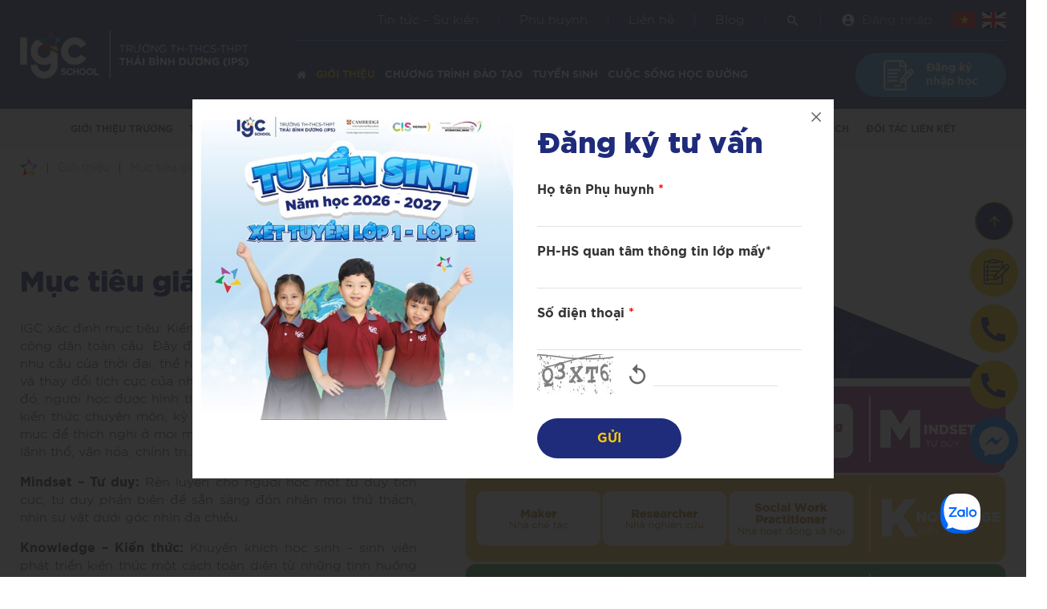

--- FILE ---
content_type: text/html; charset=utf-8
request_url: https://ips.igcschool.edu.vn/gioi-thieu/muc-tieu-giao-duc
body_size: 20234
content:

	<!DOCTYPE html>

	<html id="ctl00_Html1" lang="vi">

	<head id="ctl00_Head1"><title>
	Mục tiêu giáo dục - Trường TH-THCS-THPT Thái Bình Dương
</title>
<meta http-equiv="Content-Type" content="text/html; charset=utf-8" />
<meta name="description" content="Mục tiêu giáo dục Trực thuộc Tập đoàn Giáo dục IGC, Trường TH-THCS-THPT Thái Bình Dương (IPS) tự hào là ngôi trường đạt chuẩn quốc tế Cambridge đầu tiên tại Đồng Nai." />
<meta property="og:title" content="Mục tiêu giáo dục" />
<meta property="og:description" content="Mục tiêu giáo dục Trực thuộc Tập đoàn Giáo dục IGC, Trường TH-THCS-THPT Thái Bình Dương (IPS) tự hào là ngôi trường đạt chuẩn quốc tế Cambridge đầu tiên tại Đồng Nai." />
<meta property="og:site_name" content="Trường TH-THCS-THPT Thái Bình Dương" />
<meta itemprop="name" content="Mục tiêu giáo dục" />
<meta itemprop="description" content="Mục tiêu giáo dục Trực thuộc Tập đoàn Giáo dục IGC, Trường TH-THCS-THPT Thái Bình Dương (IPS) tự hào là ngôi trường đạt chuẩn quốc tế Cambridge đầu tiên tại Đồng Nai." /><link rel="alternate" hreflang="x-default" href="https://ips.igcschool.edu.vn/gioi-thieu/muc-tieu-giao-duc" /><link rel="alternate" hreflang="vi-VN" href="https://ips.igcschool.edu.vn/gioi-thieu/muc-tieu-giao-duc" /><link rel="alternate" hreflang="en-US" href="https://ips.igcschool.edu.vn/en-US/introduction/educational-goals" />
<link rel="search" type="application/opensearchdescription+xml" title="Tìm kiếm Trường TH-THCS-THPT Thái Bình Dương" href="https://ips.igcschool.edu.vn/SearchEngineInfo.ashx" /><meta name="viewport" content="width=device-width, initial-scale=1.0, minimum-scale=1.0, maximum-scale=1.0, user-scalable=no" /><meta http-equiv="X-UA-Compatible" content="ie=edge" /><meta name="format-detection" content="telephone=no" /><link href="https://cdnjs.cloudflare.com/ajax/libs/font-awesome/4.7.0/css/font-awesome.min.css" rel="stylesheet" /><link href="https://fonts.googleapis.com/css2?family=Material+Icons" rel="stylesheet" /><link href="https://cdn.jsdelivr.net/npm/remixicon@2.5.0/fonts/remixicon.css" rel="stylesheet" /><link rel="stylesheet" type="text/css" href="https://cdn.linearicons.com/free/1.0.0/icon-font.min.css" />
<link rel='stylesheet' type='text/css' href='/App_Themes/toolbar.css' />
<link rel='stylesheet' type='text/css' href='/ClientScript/fancybox/jquery.fancybox.css' />
<link rel='stylesheet' type='text/css' href='/Data/Sites/3/skins/ips/css/core.min.css' />
<link rel='stylesheet' type='text/css' href='/Data/Sites/3/skins/ips/css/main.min.css' /><link rel="stylesheet" href="/Data/Sites/3/skins/ips/css/custom.css" /><link rel='shortcut icon' href='/Data/Sites/3/skins/ips/favicon.ico' />
<script src="//ajax.googleapis.com/ajax/libs/jquery/1.10.2/jquery.min.js" type="text/javascript" ></script><meta property="og:image" content="https://igc.edu.vn/Data/Sites/1/media/logo/igcschoollink.png"/>
<div class="zalo-chat-widget" data-oaid="2645464009094029676" data-welcome-message="Xin chào! Nhà trường rất vui khi được hỗ trợ bạn!" data-autopopup="0" data-width="" data-height=""></div>
<script src="https://sp.zalo.me/plugins/sdk.js"></script>
<!-- Google tag (gtag.js) -->
<script async src="https://www.googletagmanager.com/gtag/js?id=G-06T75RLQB0"></script>
<script>
  window.dataLayer = window.dataLayer || [];
  function gtag(){dataLayer.push(arguments);}
  gtag('js', new Date());

  gtag('config', 'G-06T75RLQB0');
</script>

<!-- AdsAgency 2526 Google tag (gtag.js) -->
<script async src="https://www.googletagmanager.com/gtag/js?id=AW-16949888681"></script>
<script>
  window.dataLayer = window.dataLayer || [];
  function gtag(){dataLayer.push(arguments);}
  gtag('js', new Date());

  gtag('config', 'AW-16949888681');
</script>

<!--  AdsAgency 2526 Google Tag Manager -->
<script>(function(w,d,s,l,i){w[l]=w[l]||[];w[l].push({'gtm.start':
new Date().getTime(),event:'gtm.js'});var f=d.getElementsByTagName(s)[0],
j=d.createElement(s),dl=l!='dataLayer'?'&l='+l:'';j.async=true;j.src=
'https://www.googletagmanager.com/gtm.js?id='+i+dl;f.parentNode.insertBefore(j,f);
})(window,document,'script','dataLayer','GTM-WMFQP4XM');</script>
<!-- End Google Tag Manager -->

<!-- AdsAgency 2526 Google Tag Manager (noscript) -->
<noscript><iframe src="https://www.googletagmanager.com/ns.html?id=GTM-WMFQP4XM"
height="0" width="0" style="display:none;visibility:hidden"></iframe></noscript>
<!-- End Google Tag Manager (noscript) -->

<!-- AdsAgency 2526 Meta Pixel Code -->
<script>
!function(f,b,e,v,n,t,s)
{if(f.fbq)return;n=f.fbq=function(){n.callMethod?
n.callMethod.apply(n,arguments):n.queue.push(arguments)};
if(!f._fbq)f._fbq=n;n.push=n;n.loaded=!0;n.version='2.0';
n.queue=[];t=b.createElement(e);t.async=!0;
t.src=v;s=b.getElementsByTagName(e)[0];
s.parentNode.insertBefore(t,s)}(window, document,'script',
'https://connect.facebook.net/en_US/fbevents.js');
fbq('init', '1161873009066386');
fbq('track', 'PageView');
</script>
<noscript><img height="1" width="1" style="display:none"
src="https://www.facebook.com/tr?id=1161873009066386&ev=PageView&noscript=1"
/></noscript>
<!-- End Meta Pixel Code -->

<script type="application/ld+json">
{
  "@context": "https://schema.org",
  "@type": "Organization",
  "name": "Trường TH-THCS-THPT Thái Bình Dương",
  "url": "https://ips.igcschool.edu.vn/",
  "logo": "https://ips.igcschool.edu.vn/Data/Sites/3/media/logoips.png",
  "sameAs": [
    "https://www.facebook.com/IPSDongnai",
    "https://www.youtube.com/@IGCGROUPVN"
  ],
  "contactPoint": [
    {
      "@type": "ContactPoint",
      "telephone": "+84932-940-515",
      "contactType": "customer service",
      "areaServed": "VN",
      "availableLanguage": ["Vietnamese", "English"]
    }
  ],
  "address": {
    "@type": "PostalAddress",
    "streetAddress": "Hẻm 89, Đường Hưng Đạo Vương",
    "addressLocality": "Trấn Biên",
    "addressRegion": "Đồng Nai",
    "postalCode": "76000",
    "addressCountry": "VN"
  }
}
</script>
<link rel="canonical" href="https://ips.igcschool.edu.vn/gioi-thieu/muc-tieu-giao-duc" /><link href="/WebResource.axd?d=JcQWoyVgPFTGpjtgBkdyzQ001JWuLk_pZKYy8_bk7dIv9Q4iC-fquMbebECWsle_bGW7ni0_3LtTM1Gduq6zs2g3WH07PTppQuC5QrZXQIajnv6CmDvgosc2U0Cok39quYYI_Q2&amp;t=638656326968519798" type="text/css" rel="stylesheet" class="Telerik_stylesheet" /><link href="/WebResource.axd?d=tsISdK-7W6YKwvoHsOm1LqzzqX71S09kvhIRrow7p2EG8UE-iyeYc3IxalQJZeMKhWLd8xKQNvDeJ-SeXQcQL9mnX0LF9NrDcrTS9ux7axrksoJAO0IwOzTLj2uqhfA2PwrXIxiiuc0dj02QYBFkjAzQaEg1&amp;t=638656326968519798" type="text/css" rel="stylesheet" class="Telerik_stylesheet" /><link href="/WebResource.axd?d=2fRJShPdnqxdmjyOTD5c6V4JBVuvpYBQ8RwGsJIcc-JN4TtpIjjiEdzWULS4n08A27A9hgRU9SBH1Jz6jABIL07MXkGcc9Fzl-1VvMATXGzOj7UxUVHm3AEc_de9pO1dXTOO4g2&amp;t=638656326968519798" type="text/css" rel="stylesheet" class="Telerik_stylesheet" /><link href="/WebResource.axd?d=4tQB65vAHTue0C6IwA5bCzizs9j1Y-rUb3cqXgRjfOwO0OY7A6hGEnvMWsQ4OPC-X-UyVB3aeikboQBLp6ZFux1sLdBvNb5U22MNTOOLUsTWX-d8aFwDKlq8xcgdQplXz0jVxeHch7kOogzL_enWYDGAqB41&amp;t=638656326968519798" type="text/css" rel="stylesheet" class="Telerik_stylesheet" /></head>

	<body id="ctl00_Body" class="canhcam background-grey vi-vn site3">
  		
		
		<form method="post" action="/gioi-thieu/muc-tieu-giao-duc" onsubmit="javascript:return WebForm_OnSubmit();" id="aspnetForm">
<div class="aspNetHidden">
<input type="hidden" name="__EVENTTARGET" id="__EVENTTARGET" value="" />
<input type="hidden" name="__EVENTARGUMENT" id="__EVENTARGUMENT" value="" />
<input type="hidden" name="__VIEWSTATEFIELDCOUNT" id="__VIEWSTATEFIELDCOUNT" value="17" />
<input type="hidden" name="__VIEWSTATE" id="__VIEWSTATE" value="/[base64]" />
<input type="hidden" name="__VIEWSTATE1" id="__VIEWSTATE1" value="[base64]" />
<input type="hidden" name="__VIEWSTATE2" id="__VIEWSTATE2" value="[base64]" />
<input type="hidden" name="__VIEWSTATE3" id="__VIEWSTATE3" value="[base64]" />
<input type="hidden" name="__VIEWSTATE4" id="__VIEWSTATE4" value="[base64]" />
<input type="hidden" name="__VIEWSTATE5" id="__VIEWSTATE5" value="[base64]/dHlwZT1yY2EmaXNjPXRydWUmZ3VpZD1mNWUxZDVjYS1lODI2LTRiN2EtOTU3Zi1lYjk4NmY3MmYzMjUfBQKCA2RkAgEPDxYCHwYFEUjDrG5oIOG6o25oIG3hu5tpFgIeBXRpdGxlBRFIw6xuaCDh" />
<input type="hidden" name="__VIEWSTATE6" id="__VIEWSTATE6" value="uqNuaCBt4bubaWQCAg8WBB4JaW5uZXJodG1sBQ5HZXQgQXVkaW8gQ29kZR4EaHJlZgVkfi9UZWxlcmlrLldlYi5VSS5XZWJSZXNvdXJjZS5heGQ/[base64]" />
<input type="hidden" name="__VIEWSTATE7" id="__VIEWSTATE7" value="[base64]" />
<input type="hidden" name="__VIEWSTATE8" id="__VIEWSTATE8" value="[base64]" />
<input type="hidden" name="__VIEWSTATE9" id="__VIEWSTATE9" value="[base64]" />
<input type="hidden" name="__VIEWSTATE10" id="__VIEWSTATE10" value="[base64]/dHlwZT1yY2EmaXNjPXRydWUmZ3VpZD01YTg3ZDRkNC0wMDQwLTRhOTktODRkYi1hNTA5ZTI0ZDlhYzIfBQKCA2RkAgEPDxYCHwYFEUjDrG5oIOG6" />
<input type="hidden" name="__VIEWSTATE11" id="__VIEWSTATE11" value="o25oIG3hu5tpFgIfFAURSMOsbmgg4bqjbmggbeG7m2lkAgIPFgQfFQUOR2V0IEF1ZGlvIENvZGUfFgVkfi9UZWxlcmlrLldlYi5VSS5XZWJSZXNvdXJjZS5heGQ/[base64]" />
<input type="hidden" name="__VIEWSTATE12" id="__VIEWSTATE12" value="[base64]" />
<input type="hidden" name="__VIEWSTATE13" id="__VIEWSTATE13" value="[base64]" />
<input type="hidden" name="__VIEWSTATE14" id="__VIEWSTATE14" value="[base64]" />
<input type="hidden" name="__VIEWSTATE15" id="__VIEWSTATE15" value="[base64]" />
<input type="hidden" name="__VIEWSTATE16" id="__VIEWSTATE16" value="[base64]/h+P4o/" />
</div>

<script type="text/javascript">
//<![CDATA[
var theForm = document.forms['aspnetForm'];
if (!theForm) {
    theForm = document.aspnetForm;
}
function __doPostBack(eventTarget, eventArgument) {
    if (!theForm.onsubmit || (theForm.onsubmit() != false)) {
        theForm.__EVENTTARGET.value = eventTarget;
        theForm.__EVENTARGUMENT.value = eventArgument;
        theForm.submit();
    }
}
//]]>
</script>


<script src="https://ajax.aspnetcdn.com/ajax/4.6/1/WebForms.js" type="text/javascript"></script>
<script type="text/javascript">
//<![CDATA[
window.WebForm_PostBackOptions||document.write('<script type="text/javascript" src="/WebResource.axd?d=_tlF5zYUVUJLtInWxg3lZ4eWalRmXNAvxt4A8031QsR1s853vkjFI6ZU_EbIV6BAaqs2NgkjDnPHGcliT579rhkIOFk1&amp;t=638901526200000000"><\/script>');//]]>
</script>



<script src="https://ajax.aspnetcdn.com/ajax/4.6/1/WebUIValidation.js" type="text/javascript"></script>
<script src="/ScriptResource.axd?d=[base64]" type="text/javascript"></script>
<script type="text/javascript">
//<![CDATA[
function WebForm_OnSubmit() {
if (typeof(ValidatorOnSubmit) == "function" && ValidatorOnSubmit() == false) return false;
return true;
}
//]]>
</script>

			
			
			
			<script type="text/javascript">
//<![CDATA[
Sys.WebForms.PageRequestManager._initialize('ctl00$ScriptManager1', 'aspnetForm', ['tctl00$mdl1918$ctl00$pnlFormWizard','','tctl00$mdl1918$ctl00$captcha$ctl01','','tctl00$mdl1914$ctl00$pnlFormWizard','','tctl00$mdl1914$ctl00$captcha$ctl01',''], ['ctl00$mdl1918$ctl00$captcha$CaptchaLinkButton','','ctl00$mdl1914$ctl00$captcha$CaptchaLinkButton',''], [], 90, 'ctl00');
//]]>
</script>

			<div id="wrapper">
				<header>
					<div class="header-wrapper">
						<div class="container">
							<div class="row items-center">
								<div class="col-lg-2 col-md-3 col-sm-5 col-6">
									<!-- Header - Logo -->
									<div class='logo Module Module-1636'><div class='ModuleContent'><a class="logo" href="/"><img alt="" src="/Data/Sites/3/media/logoips.png" /></a></div></div>

								</div>
								<div class="col-lg-10 col-md-9 col-sm-7 col-6">
									<div class="header-left">
										<div class="header-top-left">
											<div class="top-menu-wrapper">
												<!-- Header - Top Menu -->
												<div class='top-menu Module Module-1637'><div class='ModuleContent'><ul>
  <li>
    <a class=" " href="https://ips.igcschool.edu.vn/tin-tuc-su-kien/tin-tuc" title="Tin tức - Sự kiện" target="_self">Tin tức - Sự kiện</a>
  </li>
  <li>
    <a class=" " href="https://ips.igcschool.edu.vn/phu-huynh/chia-se" title="Phụ huynh" target="_self">Phụ huynh</a>
  </li>
  <li>
    <a class=" " href="https://ips.igcschool.edu.vn/lien-he" title="Liên hệ" target="_self">Liên hệ</a>
  </li>
  <li>
    <a class=" " href="https://ips.igcschool.edu.vn/blog" title="Blog" target="_self">Blog</a>
  </li>
</ul></div></div>

											</div>
											<!-- Header - Search Link -->
											<div class='search-wrapper Module Module-1638'><div class='ModuleContent'><a class="search-link" href="/SearchResults.aspx">
<em class="material-icons">search</em>
</a></div></div>

											<div class="account-wrapper">
												<div class="account dropdown">
													<!-- Login link -->
													<p class="flex items-center">
														<em class="material-icons">account_circle</em>
														<span>
															<a class="flex items-center login-active" rel="nofollow" href="https://ips.igcschool.edu.vn/Account/LoginMicrosoft.aspx?returnurl=%2fgioi-thieu%2fmuc-tieu-giao-duc">Đăng nhập</a>
																
														</span>
													</p>
													<div class="dropdown-content">
														<ul>
															<!--  -->
															
														</ul>
													</div>
													<!-- End login link -->
												</div>
											</div>
											<!-- Header - Language -->
											<div class='language-wrapper Module Module-1639'><div class="language">
  <a class="active" href="https://ips.igcschool.edu.vn/gioi-thieu/muc-tieu-giao-duc" title="Tiếng Việt" target="">
    <img src="/Data/SiteImages/flags/vn2.png" alt="Tiếng Việt">
  </a>
  <a href="https://ips.igcschool.edu.vn/en-US/introduction/educational-goals" title="English" target="">
    <img src="/Data/SiteImages/flags/en2.png" alt="English">
  </a>
</div></div>

										</div>
										<div class="header-bottom-left">
											<!-- Header - Main Menu -->
											<div class='menu-wrapper Module Module-1640'><div class='ModuleContent'><div class="menu">
  <ul>
    <li>
      <a class=" " href="https://ips.igcschool.edu.vn/" title="Trang chủ" target="_self">
        <span class="fa fa-home">
        </span>
      </a>
    </li>
    <li class="has-sub active">
      <a class=" " href="https://ips.igcschool.edu.vn/gioi-thieu/igc-school" title="Giới thiệu" target="_self">Giới thiệu</a>
      <span class="ri-arrow-down-s-fill toggle">
      </span>
      <div class="sub-menu">
        <ul>
          <li>
            <a class=" " href="https://ips.igcschool.edu.vn/gioi-thieu/gioi-thieu-truong" title="Giới thiệu trường" target="_self">Giới thiệu trường</a>
          </li>
          <li>
            <a class=" " href="https://ips.igcschool.edu.vn/gioi-thieu/tam-nhin-su-menh-gia-tri-cot-loi" title="Tầm nhìn - Sứ mệnh - Giá trị cốt lõi" target="_self">Tầm nhìn - Sứ mệnh - Giá trị cốt lõi</a>
          </li>
          <li class="active">
            <a class=" " href="https://ips.igcschool.edu.vn/gioi-thieu/muc-tieu-giao-duc" title="Mục tiêu giáo dục" target="_self">Mục tiêu giáo dục</a>
          </li>
          <li>
            <a class=" " href="https://ips.igcschool.edu.vn/gioi-thieu/thong-diep-hieu-truong" title="Thông điệp Hiệu trưởng" target="_self">Thông điệp Hiệu trưởng</a>
          </li>
          <li>
            <a class=" " href="https://ips.igcschool.edu.vn/gioi-thieu/doi-ngu-nhan-su" title="Đội ngũ nhân sự" target="_self">Đội ngũ nhân sự</a>
          </li>
          <li>
            <a class=" " href="https://ips.igcschool.edu.vn/gioi-thieu/thanh-tich" title="Thành tích" target="_self">Thành tích</a>
          </li>
          <li>
            <a class=" " href="https://ips.igcschool.edu.vn/gioi-thieu/doi-tac-lien-ket" title="Đối tác liên kết" target="_self">Đối tác liên kết</a>
          </li>
        </ul>
      </div>
    </li>
    <li class="has-sub">
      <a class=" " href="https://ips.igcschool.edu.vn/chuong-trinh-dao-tao/lo-trinh-hoc-tap" title="Chương trình đào tạo" target="_self">Chương trình đào tạo</a>
      <span class="ri-arrow-down-s-fill toggle">
      </span>
      <div class="sub-menu">
        <ul>
          <li>
            <a class=" " href="https://ips.igcschool.edu.vn/chuong-trinh-dao-tao/lo-trinh-hoc-tap" title="Lộ trình học tập" target="_self">Lộ trình học tập</a>
          </li>
          <li>
            <a class=" " href="https://ips.igcschool.edu.vn/chuong-trinh-dao-tao/chuong-trinh-cot-loi" title="Chương trình cốt lõi" target="_self">Chương trình cốt lõi</a>
          </li>
          <li>
            <a class=" " href="https://ips.igcschool.edu.vn/chuong-trinh-dao-tao/chuong-trinh-phat-trien" title="Chương trình phát triển" target="_self">Chương trình phát triển</a>
          </li>
          <li>
            <a class=" " href="https://ips.igcschool.edu.vn/chuong-trinh-dao-tao/chuong-trinh-mo-rong" title="Chương trình mở rộng" target="_self">Chương trình mở rộng</a>
          </li>
          <li>
            <a class=" " href="https://ips.igcschool.edu.vn/chuong-trinh-dao-tao/hoc-tap-truc-tuyen" title="Học tập trực tuyến" target="_self">Học tập trực tuyến</a>
          </li>
        </ul>
      </div>
    </li>
    <li class="has-sub">
      <a class=" " href="https://ips.igcschool.edu.vn/tuyen-sinh/quy-trinh-tuyen-sinh" title="Tuyển sinh" target="_self">Tuyển sinh</a>
      <span class="ri-arrow-down-s-fill toggle">
      </span>
      <div class="sub-menu">
        <ul>
          <li>
            <a class=" " href="https://ips.igcschool.edu.vn/tuyen-sinh/quy-trinh-tuyen-sinh" title="Quy trình tuyển sinh" target="_self">Quy trình tuyển sinh</a>
          </li>
          <li>
            <a class=" " href="https://ips.igcschool.edu.vn/tuyen-sinh/bieu-phi-cong-bo" title="Biểu phí công bố" target="_self">Biểu phí công bố</a>
          </li>
          <li>
            <a class=" " href="https://ips.igcschool.edu.vn/tuyen-sinh/quy-dinh-thu-hoan-phi" title="Quy định Thu - Hoàn phí" target="_self">Quy định Thu - Hoàn phí</a>
          </li>
          <li>
            <a class=" " href="https://ips.igcschool.edu.vn/tuyen-sinh/hoc-bong" title="Học bổng" target="_self">Học bổng</a>
          </li>
          <li>
            <a class=" " href="https://ips.igcschool.edu.vn/tuyen-sinh/dang-ky-tu-van" title="Đăng ký tư vấn" target="_self">Đăng ký tư vấn</a>
          </li>
          <li>
            <a class=" " href="https://ips.igcschool.edu.vn/cau-hoi-thuong-gap/faq-chuong-trinh-dao-tao" title="Câu hỏi thường gặp" target="_self">Câu hỏi thường gặp</a>
          </li>
        </ul>
      </div>
    </li>
    <li class="has-sub">
      <a class=" " href="https://ips.igcschool.edu.vn/cuoc-song-hoc-duong/xe-dua-ruoc-2" title="Cuộc sống học đường" target="_self">Cuộc sống học đường</a>
      <span class="ri-arrow-down-s-fill toggle">
      </span>
      <div class="sub-menu">
        <ul>
          <li>
            <a class=" " href="https://ips.igcschool.edu.vn/cuoc-song-hoc-duong/xe-dua-ruoc-2" title="Xe đưa rước" target="_self">Xe đưa rước</a>
          </li>
          <li>
            <a class=" " href="https://ips.igcschool.edu.vn/cuoc-song-hoc-duong/ban-tru" title="Bán trú" target="_self">Bán trú</a>
          </li>
          <li>
            <a class=" " href="https://ips.igcschool.edu.vn/cuoc-song-hoc-duong/so-tay-hoc-sinh" title="Sổ tay học sinh" target="_self">Sổ tay học sinh</a>
          </li>
          <li>
            <a class=" " href="https://ips.igcschool.edu.vn/cuoc-song-hoc-duong/cau-chuyen-thanh-cong" title="Câu chuyện thành công" target="_self">Câu chuyện thành công</a>
          </li>
          <li>
            <a class=" " href="https://ips.igcschool.edu.vn/cuoc-song-hoc-duong/lich-hoat-dong" title="Lịch hoạt động" target="_self">Lịch hoạt động</a>
          </li>
        </ul>
      </div>
    </li>
  </ul>
</div></div></div>

											<!-- Header - Button Đăng ký nhập học -->
											<div class='register-wrapper Module Module-1641'><div class='ModuleContent'><a class="register-toggle" href="#" data-fancybox="popup-form-register" data-src="#register-admission">
<img alt="" src="/Data/Sites/3/media/contract.png" />
<strong>
Đăng ký <br />
nhập học
</strong>
</a></div></div>

											<div class="menu-toggle hidden-desktop"><span class="ri-menu-line"></span>
											</div>
										</div>
									</div>
								</div>
							</div>
						</div>
					</div>
				</header>
				<div class="menu-mobile-offcanvas" id="mobileMenu">
					<div class="offcanvas-close"><span class="ri-close-line"></span></div>
					<div class="offcanvas-wrap"> </div>
				</div>
				<div class="offcanvas-overlay"></div>
				<main>
					
					
					<div id="ctl00_divCenter" class="middle-fullwidth">
	
						<div class='Module Module-1861'><div class='ModuleContent'><section class="sub-banner">
</section>
</div></div><nav class="subnav-wrapper"><div class='container Module Module-1862'><div class='ModuleContent'><div class="subnav">
  <a class=" " href="https://ips.igcschool.edu.vn/gioi-thieu/gioi-thieu-truong" title="Giới thiệu trường" target="_self">Giới thiệu trường</a>
  <a class=" " href="https://ips.igcschool.edu.vn/gioi-thieu/tam-nhin-su-menh-gia-tri-cot-loi" title="Tầm nhìn - Sứ mệnh - Giá trị cốt lõi" target="_self">Tầm nhìn - Sứ mệnh - Giá trị cốt lõi</a>
  <a class="active" href="https://ips.igcschool.edu.vn/gioi-thieu/muc-tieu-giao-duc" title="Mục tiêu giáo dục" target="_self">Mục tiêu giáo dục</a>
  <a class=" " href="https://ips.igcschool.edu.vn/gioi-thieu/thong-diep-hieu-truong" title="Thông điệp Hiệu trưởng" target="_self">Thông điệp Hiệu trưởng</a>
  <a class=" " href="https://ips.igcschool.edu.vn/gioi-thieu/doi-ngu-nhan-su" title="Đội ngũ nhân sự" target="_self">Đội ngũ nhân sự</a>
  <a class=" " href="https://ips.igcschool.edu.vn/gioi-thieu/thanh-tich" title="Thành tích" target="_self">Thành tích</a>
  <a class=" " href="https://ips.igcschool.edu.vn/gioi-thieu/doi-tac-lien-ket" title="Đối tác liên kết" target="_self">Đối tác liên kết</a>
</div></div></div></nav><div class="breadcrumb-wrapper"><div class='container Module Module-1863'><ol class='breadcrumb' itemscope='' itemtype='http://schema.org/BreadcrumbList'>
    
            <li itemprop='itemListElement' itemscope='' itemtype='http://schema.org/ListItem'><a href='https://ips.igcschool.edu.vn' class='itemcrumb' itemprop='item'  itemtype='http://schema.org/Thing'><span itemprop='name'>Trang chủ</span></a><meta itemprop='position' content='0'></li>
        
            <li itemprop='itemListElement' itemscope='' itemtype='http://schema.org/ListItem'><a href='https://ips.igcschool.edu.vn/gioi-thieu/igc-school' class='itemcrumb' itemprop='item'  itemtype='http://schema.org/Thing'><span itemprop='name'>Giới thiệu</span></a><meta itemprop='position' content='1'></li>
        
            <li itemprop='itemListElement' itemscope='' itemtype='http://schema.org/ListItem'><a href='https://ips.igcschool.edu.vn/gioi-thieu/muc-tieu-giao-duc' class='itemcrumb active' itemprop='item'  itemtype='http://schema.org/Thing'><span itemprop='name'>Mục tiêu giáo dục</span></a><meta itemprop='position' content='2'></li>
        
    
</ol></div></div><div class='Module Module-1868'><div class='ModuleContent'><section class="target-section section-large">
  <div class="container">
    <div class="row items-center">
      <div class="col-lg-5">
        <h1 class="section-title">Mục tiêu giáo dục</h1>
        <div class="article-content"><p>IGC xác định mục tiêu: Kiến tạo môi trường học tập cho những công dân toàn cầu. Đây được xem là định hướng song hành nhu cầu của thời đại, thể hiện tinh thần không ngừng học hỏi và thay đổi tích cực của những người làm giáo dục tại IGC. Từ đó, người học được hình thành và phát triển tư duy rộng mở, kiến thức chuyên môn, kỹ năng chuyên gia và thái độ chuẩn mực để thích nghi ở mọi môi trường không giới hạn quốc gia, lãnh thổ, văn hóa, chính trị… mà vẫn giữ được bản sắc dân tộc. </p>
<p> <strong>Mindset – Tư duy: </strong>Rèn luyện cho người học một tư duy tích cực, tư duy phản biện để sẵn sàng đón nhận mọi thử thách, nhìn sự vật dưới góc nhìn đa chiều. </p>
<p> <strong>Knowledge – Kiến thức: </strong>Khuyến khích học sinh – sinh viên phát triển kiến thức một cách toàn diện từ những tình huống thực tế, từ đó xây dựng nền tảng để trở thành những nhà chế tác, nhà nghiên cứu, nhà hoạt động xã hội trong tương lai. </p>
<p> <strong>Skills – Kỹ năng: </strong>Người học cần được phát triển và hoàn thiện các kỹ năng tự nhận thức, tự quản lý, nhận thức xã hội, tạo mối quan hệ và nhất là kỹ năng ra quyết định có trách nhiệm. </p>
<p> <strong>Attitude – Thái độ: </strong>IGC luôn đồng hành cùng gia đình để những công dân tương lai luôn thấu hiểu và lan tỏa giá trị cốt lõi "Yêu thương - Tôn trọng – Trách nhiệm". </p></div>
      </div>
      <div class="col-lg-7">
        <div class="img">
          <img src="/Data/Sites/3/News/2604/28.png" alt="Mục tiêu giáo dục">
        </div>
      </div>
    </div>
  </div>
</section>
</div></div>
					
</div>
					
					

					<!-- Popup Đăng ký nhập học-->
					<div class="form-popup form-register" id="register-admission" style="display: none"><div class="box-form-wrap"><div class='Module Module-1918'><div class='ModuleContent'><div id="ctl00_mdl1918_ctl00_pnlFormWizard">
	
        <div id="ctl00_mdl1918_ctl00_pnlForm" class="wrap-form" onkeypress="javascript:return WebForm_FireDefaultButton(event, &#39;ctl00_mdl1918_ctl00_btnSubmit&#39;)">
		
            
            
            
            <div id="ctl00_mdl1918_ctl00_pnlQuestions">
			<h4 class="form-title text-center">Đăng ký nhập học</h4><div class="form-group qtext require "><label for="ctl00_mdl1918_ctl00_ctl3c366036f8664b3a8686dd8eabc5226c_txt3c366036f8664b3a8686dd8eabc5226c" id="ctl00_mdl1918_ctl00_ctl3c366036f8664b3a8686dd8eabc5226c_lbl3c366036f8664b3a8686dd8eabc5226c" class="label">Họ và tên học sinh <i>*</i></label><input name="ctl00$mdl1918$ctl00$ctl3c366036f8664b3a8686dd8eabc5226c$txt3c366036f8664b3a8686dd8eabc5226c" type="text" id="ctl00_mdl1918_ctl00_ctl3c366036f8664b3a8686dd8eabc5226c_txt3c366036f8664b3a8686dd8eabc5226c" /><span id="ctl00_mdl1918_ctl00_ctl3c366036f8664b3a8686dd8eabc5226c_val3c366036f8664b3a8686dd8eabc5226c" class="fa fa-exclamation-triangle" style="display:none;">Vui lòng nhập Họ và tên học sinh *.</span></div><div class="form-group qdropdown require "><label for="ctl00_mdl1918_ctl00_ctl2aaeca2ee31549d280a917b6976bcb7f_dd2aaeca2ee31549d280a917b6976bcb7f" id="ctl00_mdl1918_ctl00_ctl2aaeca2ee31549d280a917b6976bcb7f_lbl2aaeca2ee31549d280a917b6976bcb7f" class="label">Giới tính <i>*</i></label><select name="ctl00$mdl1918$ctl00$ctl2aaeca2ee31549d280a917b6976bcb7f$dd2aaeca2ee31549d280a917b6976bcb7f" id="ctl00_mdl1918_ctl00_ctl2aaeca2ee31549d280a917b6976bcb7f_dd2aaeca2ee31549d280a917b6976bcb7f">
				<option value="Nam">Nam</option>
				<option value="Nữ">Nữ</option>

			</select><span id="ctl00_mdl1918_ctl00_ctl2aaeca2ee31549d280a917b6976bcb7f_val2aaeca2ee31549d280a917b6976bcb7f" class="fa fa-exclamation-triangle" style="display:none;">Vui lòng nhập Giới tính *.</span></div><div class="form-group qdate require form-date"><label for="ctl00_mdl1918_ctl00_ctlb386a11c578944d7a78137f52cb33bbe_dpb386a11c578944d7a78137f52cb33bbe" id="ctl00_mdl1918_ctl00_ctlb386a11c578944d7a78137f52cb33bbe_lblb386a11c578944d7a78137f52cb33bbe" class="label">Ngày sinh <i>*</i></label><div id="ctl00_mdl1918_ctl00_ctlb386a11c578944d7a78137f52cb33bbe_dpb386a11c578944d7a78137f52cb33bbe_wrapper" class="RadPicker RadPicker_Default" style="display:inline-block;width:160px;">
				<!-- 2022.1.302.40 --><input style="visibility:hidden;display:block;float:right;margin:0 0 -1px -1px;width:1px;height:1px;overflow:hidden;border:0;padding:0;" id="ctl00_mdl1918_ctl00_ctlb386a11c578944d7a78137f52cb33bbe_dpb386a11c578944d7a78137f52cb33bbe" name="ctl00$mdl1918$ctl00$ctlb386a11c578944d7a78137f52cb33bbe$dpb386a11c578944d7a78137f52cb33bbe" type="text" class="rdfd_ radPreventDecorate" value="" title="Visually hidden input created for functionality purposes." /><table cellspacing="0" class="rcTable rcSingle" summary="Table holding date picker control for selection of dates." style="width:100%;">
					<caption style="display:none;">
						RadDatePicker
					</caption><thead style="display:none;">
						<tr>
							<th scope="col">RadDatePicker</th>
						</tr>
					</thead><tbody>
						<tr>
							<td class="rcInputCell" style="width:100%;"><span id="ctl00_mdl1918_ctl00_ctlb386a11c578944d7a78137f52cb33bbe_dpb386a11c578944d7a78137f52cb33bbe_dateInput_wrapper" class="riSingle RadInput RadInput_Default" style="display:block;width:100%;"><input id="ctl00_mdl1918_ctl00_ctlb386a11c578944d7a78137f52cb33bbe_dpb386a11c578944d7a78137f52cb33bbe_dateInput" name="ctl00$mdl1918$ctl00$ctlb386a11c578944d7a78137f52cb33bbe$dpb386a11c578944d7a78137f52cb33bbe$dateInput" class="riTextBox riEnabled" type="text" /><input id="ctl00_mdl1918_ctl00_ctlb386a11c578944d7a78137f52cb33bbe_dpb386a11c578944d7a78137f52cb33bbe_dateInput_ClientState" name="ctl00_mdl1918_ctl00_ctlb386a11c578944d7a78137f52cb33bbe_dpb386a11c578944d7a78137f52cb33bbe_dateInput_ClientState" type="hidden" /></span></td><td><a title="Open the calendar popup." href="#" id="ctl00_mdl1918_ctl00_ctlb386a11c578944d7a78137f52cb33bbe_dpb386a11c578944d7a78137f52cb33bbe_popupButton" class="rcCalPopup">Open the calendar popup.</a><div id="ctl00_mdl1918_ctl00_ctlb386a11c578944d7a78137f52cb33bbe_dpb386a11c578944d7a78137f52cb33bbe_calendar_wrapper" style="display:none;">
								<table id="ctl00_mdl1918_ctl00_ctlb386a11c578944d7a78137f52cb33bbe_dpb386a11c578944d7a78137f52cb33bbe_calendar" cellspacing="0" class="RadCalendar RadCalendar_Default">
									<caption>
										<span style='display:none;'>Calendar</span>
									</caption><thead>
										<tr>
											<td class="rcTitlebar"><table cellspacing="0">
												<caption>
													<span style='display:none;'>Title and navigation</span>
												</caption><thead>
													<tr style="display:none;">
														<th scope="col">Title and navigation</th>
													</tr>
												</thead><tbody>
	<tr>
		<td><a id="ctl00_mdl1918_ctl00_ctlb386a11c578944d7a78137f52cb33bbe_dpb386a11c578944d7a78137f52cb33bbe_calendar_FNP" class="t-button rcFastPrev" title="&lt;&lt;" href="#">&lt;&lt;</a></td><td><a id="ctl00_mdl1918_ctl00_ctlb386a11c578944d7a78137f52cb33bbe_dpb386a11c578944d7a78137f52cb33bbe_calendar_NP" class="t-button rcPrev" title="&lt;" href="#">&lt;</a></td><td id="ctl00_mdl1918_ctl00_ctlb386a11c578944d7a78137f52cb33bbe_dpb386a11c578944d7a78137f52cb33bbe_calendar_Title" class="rcTitle">Tháng Giêng 2026</td><td><a id="ctl00_mdl1918_ctl00_ctlb386a11c578944d7a78137f52cb33bbe_dpb386a11c578944d7a78137f52cb33bbe_calendar_NN" class="t-button rcNext" title=">" href="#">&gt;</a></td><td><a id="ctl00_mdl1918_ctl00_ctlb386a11c578944d7a78137f52cb33bbe_dpb386a11c578944d7a78137f52cb33bbe_calendar_FNN" class="t-button rcFastNext" title=">>" href="#">&lt;&lt;</a></td>
	</tr>
</tbody>
											</table></td>
										</tr>
									</thead><tbody>
	<tr>
		<td class="rcMain"><table id="ctl00_mdl1918_ctl00_ctlb386a11c578944d7a78137f52cb33bbe_dpb386a11c578944d7a78137f52cb33bbe_calendar_Top" class="rcMainTable" cellspacing="0">
	<caption>
		<span style='display:none;'>Tháng Giêng 2026</span>
	</caption><thead>
		<tr class="rcWeek">
			<th class="rcViewSel" scope="col">&nbsp;</th><th id="ctl00_mdl1918_ctl00_ctlb386a11c578944d7a78137f52cb33bbe_dpb386a11c578944d7a78137f52cb33bbe_calendar_Top_cs_1" title="Thứ Hai" scope="col">H</th><th id="ctl00_mdl1918_ctl00_ctlb386a11c578944d7a78137f52cb33bbe_dpb386a11c578944d7a78137f52cb33bbe_calendar_Top_cs_2" title="Thứ Ba" scope="col">B</th><th id="ctl00_mdl1918_ctl00_ctlb386a11c578944d7a78137f52cb33bbe_dpb386a11c578944d7a78137f52cb33bbe_calendar_Top_cs_3" title="Thứ Tư" scope="col">T</th><th id="ctl00_mdl1918_ctl00_ctlb386a11c578944d7a78137f52cb33bbe_dpb386a11c578944d7a78137f52cb33bbe_calendar_Top_cs_4" title="Thứ Năm" scope="col">N</th><th id="ctl00_mdl1918_ctl00_ctlb386a11c578944d7a78137f52cb33bbe_dpb386a11c578944d7a78137f52cb33bbe_calendar_Top_cs_5" title="Thứ Sáu" scope="col">S</th><th id="ctl00_mdl1918_ctl00_ctlb386a11c578944d7a78137f52cb33bbe_dpb386a11c578944d7a78137f52cb33bbe_calendar_Top_cs_6" title="Thứ Bảy" scope="col">B</th><th id="ctl00_mdl1918_ctl00_ctlb386a11c578944d7a78137f52cb33bbe_dpb386a11c578944d7a78137f52cb33bbe_calendar_Top_cs_7" title="Chủ Nhật" scope="col">C</th>
		</tr>
	</thead><tbody>
		<tr class="rcRow">
			<th id="ctl00_mdl1918_ctl00_ctlb386a11c578944d7a78137f52cb33bbe_dpb386a11c578944d7a78137f52cb33bbe_calendar_Top_rs_1" scope="row">53</th><td class="rcOtherMonth" title="Thứ Hai, Tháng Mười Hai 29, 2025"><a href="#">29</a></td><td class="rcOtherMonth" title="Thứ Ba, Tháng Mười Hai 30, 2025"><a href="#">30</a></td><td class="rcOtherMonth" title="Thứ Tư, Tháng Mười Hai 31, 2025"><a href="#">31</a></td><td title="Thứ Năm, Tháng Giêng 01, 2026"><a href="#">1</a></td><td title="Thứ Sáu, Tháng Giêng 02, 2026"><a href="#">2</a></td><td class="rcWeekend" title="Thứ Bảy, Tháng Giêng 03, 2026"><a href="#">3</a></td><td class="rcWeekend" title="Chủ Nhật, Tháng Giêng 04, 2026"><a href="#">4</a></td>
		</tr><tr class="rcRow">
			<th id="ctl00_mdl1918_ctl00_ctlb386a11c578944d7a78137f52cb33bbe_dpb386a11c578944d7a78137f52cb33bbe_calendar_Top_rs_2" scope="row">2</th><td title="Thứ Hai, Tháng Giêng 05, 2026"><a href="#">5</a></td><td title="Thứ Ba, Tháng Giêng 06, 2026"><a href="#">6</a></td><td title="Thứ Tư, Tháng Giêng 07, 2026"><a href="#">7</a></td><td title="Thứ Năm, Tháng Giêng 08, 2026"><a href="#">8</a></td><td title="Thứ Sáu, Tháng Giêng 09, 2026"><a href="#">9</a></td><td class="rcWeekend" title="Thứ Bảy, Tháng Giêng 10, 2026"><a href="#">10</a></td><td class="rcWeekend" title="Chủ Nhật, Tháng Giêng 11, 2026"><a href="#">11</a></td>
		</tr><tr class="rcRow">
			<th id="ctl00_mdl1918_ctl00_ctlb386a11c578944d7a78137f52cb33bbe_dpb386a11c578944d7a78137f52cb33bbe_calendar_Top_rs_3" scope="row">3</th><td title="Thứ Hai, Tháng Giêng 12, 2026"><a href="#">12</a></td><td title="Thứ Ba, Tháng Giêng 13, 2026"><a href="#">13</a></td><td title="Thứ Tư, Tháng Giêng 14, 2026"><a href="#">14</a></td><td title="Thứ Năm, Tháng Giêng 15, 2026"><a href="#">15</a></td><td title="Thứ Sáu, Tháng Giêng 16, 2026"><a href="#">16</a></td><td class="rcWeekend" title="Thứ Bảy, Tháng Giêng 17, 2026"><a href="#">17</a></td><td class="rcWeekend" title="Chủ Nhật, Tháng Giêng 18, 2026"><a href="#">18</a></td>
		</tr><tr class="rcRow">
			<th id="ctl00_mdl1918_ctl00_ctlb386a11c578944d7a78137f52cb33bbe_dpb386a11c578944d7a78137f52cb33bbe_calendar_Top_rs_4" scope="row">4</th><td title="Thứ Hai, Tháng Giêng 19, 2026"><a href="#">19</a></td><td title="Thứ Ba, Tháng Giêng 20, 2026"><a href="#">20</a></td><td title="Thứ Tư, Tháng Giêng 21, 2026"><a href="#">21</a></td><td title="Thứ Năm, Tháng Giêng 22, 2026"><a href="#">22</a></td><td title="Thứ Sáu, Tháng Giêng 23, 2026"><a href="#">23</a></td><td class="rcWeekend" title="Thứ Bảy, Tháng Giêng 24, 2026"><a href="#">24</a></td><td class="rcWeekend" title="Chủ Nhật, Tháng Giêng 25, 2026"><a href="#">25</a></td>
		</tr><tr class="rcRow">
			<th id="ctl00_mdl1918_ctl00_ctlb386a11c578944d7a78137f52cb33bbe_dpb386a11c578944d7a78137f52cb33bbe_calendar_Top_rs_5" scope="row">5</th><td title="Thứ Hai, Tháng Giêng 26, 2026"><a href="#">26</a></td><td title="Thứ Ba, Tháng Giêng 27, 2026"><a href="#">27</a></td><td title="Thứ Tư, Tháng Giêng 28, 2026"><a href="#">28</a></td><td title="Thứ Năm, Tháng Giêng 29, 2026"><a href="#">29</a></td><td title="Thứ Sáu, Tháng Giêng 30, 2026"><a href="#">30</a></td><td class="rcWeekend" title="Thứ Bảy, Tháng Giêng 31, 2026"><a href="#">31</a></td><td class="rcOtherMonth" title="Chủ Nhật, Tháng Hai 01, 2026"><a href="#">1</a></td>
		</tr><tr class="rcRow">
			<th id="ctl00_mdl1918_ctl00_ctlb386a11c578944d7a78137f52cb33bbe_dpb386a11c578944d7a78137f52cb33bbe_calendar_Top_rs_6" scope="row">6</th><td class="rcOtherMonth" title="Thứ Hai, Tháng Hai 02, 2026"><a href="#">2</a></td><td class="rcOtherMonth" title="Thứ Ba, Tháng Hai 03, 2026"><a href="#">3</a></td><td class="rcOtherMonth" title="Thứ Tư, Tháng Hai 04, 2026"><a href="#">4</a></td><td class="rcOtherMonth" title="Thứ Năm, Tháng Hai 05, 2026"><a href="#">5</a></td><td class="rcOtherMonth" title="Thứ Sáu, Tháng Hai 06, 2026"><a href="#">6</a></td><td class="rcOtherMonth" title="Thứ Bảy, Tháng Hai 07, 2026"><a href="#">7</a></td><td class="rcOtherMonth" title="Chủ Nhật, Tháng Hai 08, 2026"><a href="#">8</a></td>
		</tr>
	</tbody>
</table></td>
	</tr>
</tbody>
								</table><input type="hidden" name="ctl00_mdl1918_ctl00_ctlb386a11c578944d7a78137f52cb33bbe_dpb386a11c578944d7a78137f52cb33bbe_calendar_SD" id="ctl00_mdl1918_ctl00_ctlb386a11c578944d7a78137f52cb33bbe_dpb386a11c578944d7a78137f52cb33bbe_calendar_SD" value="[]" /><input type="hidden" name="ctl00_mdl1918_ctl00_ctlb386a11c578944d7a78137f52cb33bbe_dpb386a11c578944d7a78137f52cb33bbe_calendar_AD" id="ctl00_mdl1918_ctl00_ctlb386a11c578944d7a78137f52cb33bbe_dpb386a11c578944d7a78137f52cb33bbe_calendar_AD" value="[[1980,1,1],[2099,12,30],[2026,1,25]]" />
							</div></td>
						</tr>
					</tbody>
				</table><input id="ctl00_mdl1918_ctl00_ctlb386a11c578944d7a78137f52cb33bbe_dpb386a11c578944d7a78137f52cb33bbe_ClientState" name="ctl00_mdl1918_ctl00_ctlb386a11c578944d7a78137f52cb33bbe_dpb386a11c578944d7a78137f52cb33bbe_ClientState" type="hidden" />
			</div><span id="ctl00_mdl1918_ctl00_ctlb386a11c578944d7a78137f52cb33bbe_valb386a11c578944d7a78137f52cb33bbe" class="fa fa-exclamation-triangle" style="display:none;">Vui lòng nhập Ngày sinh *.</span></div><div class="form-group qtext require "><label for="ctl00_mdl1918_ctl00_ctl96e7906ff25a4b22b546f8288a58749b_txt96e7906ff25a4b22b546f8288a58749b" id="ctl00_mdl1918_ctl00_ctl96e7906ff25a4b22b546f8288a58749b_lbl96e7906ff25a4b22b546f8288a58749b" class="label">Họ tên Cha mẹ/ Người giám hộ học sinh <i>*</i></label><input name="ctl00$mdl1918$ctl00$ctl96e7906ff25a4b22b546f8288a58749b$txt96e7906ff25a4b22b546f8288a58749b" type="text" id="ctl00_mdl1918_ctl00_ctl96e7906ff25a4b22b546f8288a58749b_txt96e7906ff25a4b22b546f8288a58749b" /><span id="ctl00_mdl1918_ctl00_ctl96e7906ff25a4b22b546f8288a58749b_val96e7906ff25a4b22b546f8288a58749b" class="fa fa-exclamation-triangle" style="display:none;">Vui lòng nhập Họ tên Cha mẹ/ Người giám hộ học sinh *.</span></div><div class="form-group qtext "><label for="ctl00_mdl1918_ctl00_ctlb9560bf935ee4ae2a48c84fc9660cc65_txtb9560bf935ee4ae2a48c84fc9660cc65" id="ctl00_mdl1918_ctl00_ctlb9560bf935ee4ae2a48c84fc9660cc65_lblb9560bf935ee4ae2a48c84fc9660cc65" class="label">Đăng ký vào lớp</label><input name="ctl00$mdl1918$ctl00$ctlb9560bf935ee4ae2a48c84fc9660cc65$txtb9560bf935ee4ae2a48c84fc9660cc65" type="text" id="ctl00_mdl1918_ctl00_ctlb9560bf935ee4ae2a48c84fc9660cc65_txtb9560bf935ee4ae2a48c84fc9660cc65" /><span id="ctl00_mdl1918_ctl00_ctlb9560bf935ee4ae2a48c84fc9660cc65_valb9560bf935ee4ae2a48c84fc9660cc65" class="fa fa-exclamation-triangle" style="display:none;">Vui lòng nhập Đăng ký vào lớp.</span></div><div class="form-group qtext "><label for="ctl00_mdl1918_ctl00_ctlc144908bdf2645fe9d94edc2dbd35130_txtc144908bdf2645fe9d94edc2dbd35130" id="ctl00_mdl1918_ctl00_ctlc144908bdf2645fe9d94edc2dbd35130_lblc144908bdf2645fe9d94edc2dbd35130" class="label">Địa chỉ</label><input name="ctl00$mdl1918$ctl00$ctlc144908bdf2645fe9d94edc2dbd35130$txtc144908bdf2645fe9d94edc2dbd35130" type="text" id="ctl00_mdl1918_ctl00_ctlc144908bdf2645fe9d94edc2dbd35130_txtc144908bdf2645fe9d94edc2dbd35130" /><span id="ctl00_mdl1918_ctl00_ctlc144908bdf2645fe9d94edc2dbd35130_valc144908bdf2645fe9d94edc2dbd35130" class="fa fa-exclamation-triangle" style="display:none;">Vui lòng nhập Địa chỉ.</span></div><div class="form-group qtext "><label for="ctl00_mdl1918_ctl00_ctl15a5b7d056b446a8b38ac356f635b062_txt15a5b7d056b446a8b38ac356f635b062" id="ctl00_mdl1918_ctl00_ctl15a5b7d056b446a8b38ac356f635b062_lbl15a5b7d056b446a8b38ac356f635b062" class="label">Email</label><input name="ctl00$mdl1918$ctl00$ctl15a5b7d056b446a8b38ac356f635b062$txt15a5b7d056b446a8b38ac356f635b062" type="text" id="ctl00_mdl1918_ctl00_ctl15a5b7d056b446a8b38ac356f635b062_txt15a5b7d056b446a8b38ac356f635b062" /><span id="ctl00_mdl1918_ctl00_ctl15a5b7d056b446a8b38ac356f635b062_val15a5b7d056b446a8b38ac356f635b062" class="fa fa-exclamation-triangle" style="display:none;">Vui lòng nhập Email.</span><span id="ctl00_mdl1918_ctl00_ctl15a5b7d056b446a8b38ac356f635b062_ctl00" class="fa fa-exclamation-triangle" style="display:none;">Email không hợp lệ!</span></div><div class="form-group qtext require "><label for="ctl00_mdl1918_ctl00_ctl4f5809176d1e4e0297a45bdd0aa0afac_txt4f5809176d1e4e0297a45bdd0aa0afac" id="ctl00_mdl1918_ctl00_ctl4f5809176d1e4e0297a45bdd0aa0afac_lbl4f5809176d1e4e0297a45bdd0aa0afac" class="label">Điện thoại <i>*</i></label><input name="ctl00$mdl1918$ctl00$ctl4f5809176d1e4e0297a45bdd0aa0afac$txt4f5809176d1e4e0297a45bdd0aa0afac" type="text" id="ctl00_mdl1918_ctl00_ctl4f5809176d1e4e0297a45bdd0aa0afac_txt4f5809176d1e4e0297a45bdd0aa0afac" /><span id="ctl00_mdl1918_ctl00_ctl4f5809176d1e4e0297a45bdd0aa0afac_val4f5809176d1e4e0297a45bdd0aa0afac" class="fa fa-exclamation-triangle" style="display:none;">Vui lòng nhập Điện thoại *.</span><span id="ctl00_mdl1918_ctl00_ctl4f5809176d1e4e0297a45bdd0aa0afac_ctl00" class="fa fa-exclamation-triangle" style="display:none;">Số điện thoại không hợp lệ!</span></div><div class="form-group qtext "><label for="ctl00_mdl1918_ctl00_ctlab7d57e6dbf24f3baa9584c4f8f42136_txtab7d57e6dbf24f3baa9584c4f8f42136" id="ctl00_mdl1918_ctl00_ctlab7d57e6dbf24f3baa9584c4f8f42136_lblab7d57e6dbf24f3baa9584c4f8f42136" class="label">Lời nhắn đến nhà trường</label><input name="ctl00$mdl1918$ctl00$ctlab7d57e6dbf24f3baa9584c4f8f42136$txtab7d57e6dbf24f3baa9584c4f8f42136" type="text" id="ctl00_mdl1918_ctl00_ctlab7d57e6dbf24f3baa9584c4f8f42136_txtab7d57e6dbf24f3baa9584c4f8f42136" /><span id="ctl00_mdl1918_ctl00_ctlab7d57e6dbf24f3baa9584c4f8f42136_valab7d57e6dbf24f3baa9584c4f8f42136" class="fa fa-exclamation-triangle" style="display:none;">Vui lòng nhập Lời nhắn đến nhà trường.</span></div><div class="form-group qcb form-accept"><span class="label"><input id="ctl00_mdl1918_ctl00_ctl314634b3c1154f04ab04f0264668898f_cb314634b3c1154f04ab04f0264668898f" type="checkbox" name="ctl00$mdl1918$ctl00$ctl314634b3c1154f04ab04f0264668898f$cb314634b3c1154f04ab04f0264668898f" /><label for="ctl00_mdl1918_ctl00_ctl314634b3c1154f04ab04f0264668898f_cb314634b3c1154f04ab04f0264668898f">Tôi đồng ý với <span>các điều khoản quy định</span> của của website</label></span><span id="ctl00_mdl1918_ctl00_ctl314634b3c1154f04ab04f0264668898f_val314634b3c1154f04ab04f0264668898f" style="display:none;">Vui lòng nhập Tôi đồng ý với <span>các điều khoản quy định</span> của của website.</span></div>
		</div>
            <div id="ctl00_mdl1918_ctl00_divCaptcha" class="form-group frm-captcha">
                <div class="frm-captcha-input">
                    <label class="label">
                        Nhập mã hiển thị
                    </label>
                    <input name="ctl00$mdl1918$ctl00$txtCaptcha" type="text" maxlength="5" id="ctl00_mdl1918_ctl00_txtCaptcha" />
                </div>
                <div id="ctl00_mdl1918_ctl00_captcha" class="RadCaptcha RadCaptcha_Default" style="width:50%;">
			<span id="ctl00_mdl1918_ctl00_captcha_ctl00" style="visibility:hidden;">Mã không đúng.</span><div id="ctl00_mdl1918_ctl00_captcha_SpamProtectorPanel">
				<div id="ctl00_mdl1918_ctl00_captcha_ctl01">
					<img id="ctl00_mdl1918_ctl00_captcha_CaptchaImageUP" alt="" src="Telerik.Web.UI.WebResource.axd?type=rca&amp;isc=true&amp;guid=f5e1d5ca-e826-4b7a-957f-eb986f72f325" style="height:50px;width:180px;display:block;" /><a id="ctl00_mdl1918_ctl00_captcha_CaptchaLinkButton" class="rcRefreshImage" title="Hình ảnh mới" href="javascript:__doPostBack(&#39;ctl00$mdl1918$ctl00$captcha$CaptchaLinkButton&#39;,&#39;&#39;)" style="display:block;">Hình ảnh mới</a>
				</div>
			</div><input id="ctl00_mdl1918_ctl00_captcha_ClientState" name="ctl00_mdl1918_ctl00_captcha_ClientState" type="hidden" />
		</div>
            </div>
            <div id="ctl00_mdl1918_ctl00_up1" style="display:none;">
			
                    <img src='/Data/SiteImages/indicators/indicator1.gif' alt=' ' />
                
		</div>
            <div class="form-group frm-btnwrap">
                <label class="label">&nbsp;</label>
                <div class="frm-btn">
                    
                    <input type="submit" name="ctl00$mdl1918$ctl00$btnSubmit" value="Gửi" onclick="javascript:WebForm_DoPostBackWithOptions(new WebForm_PostBackOptions(&quot;ctl00$mdl1918$ctl00$btnSubmit&quot;, &quot;&quot;, true, &quot;formwizardctl00_mdl1918_ctl00f622bcec-7302-4ffa-b582-a1e727e6ae36&quot;, &quot;&quot;, false, false))" id="ctl00_mdl1918_ctl00_btnSubmit" class="btn btn-default frm-btn-submit" />
                    <input name="ctl00$mdl1918$ctl00$btnReset" type="reset" id="ctl00_mdl1918_ctl00_btnReset" class="btn btn-default frm-btn-reset" value="Xóa" />
                    <input type="hidden" name="ctl00$mdl1918$ctl00$hdnResponseSetGuid" id="ctl00_mdl1918_ctl00_hdnResponseSetGuid" />
                </div>
            </div>
            <div class="clear"></div>
        
	</div>
        
    
</div></div></div></div></div>
					<!-- Popup Đăng ký tư vấn -->
					<div id="register-advise" style="display: none;">
						<div class="row justify-center"><div class="col-lg-11 col-xl-10"><div class="form-register-advise"><div class="row equal-height no-gutter"><div class="col-lg-6"><div class='left-content Module Module-1913'><div class='ModuleContent'><img alt="" src="/Data/Sites/3/media/banner/thumbnailips2627.jpg" /></div></div></div>
						<div class="col-lg-6"><div class='right-content Module Module-1914'><div class='ModuleContent'><div id="ctl00_mdl1914_ctl00_pnlFormWizard">
	
        <div id="ctl00_mdl1914_ctl00_pnlForm" class="wrap-form" onkeypress="javascript:return WebForm_FireDefaultButton(event, &#39;ctl00_mdl1914_ctl00_btnSubmit&#39;)">
		
            
            
            
            <div id="ctl00_mdl1914_ctl00_pnlQuestions">
			<div class="section-title">Đăng ký tư vấn</div><div class="form-group qtext require "><label for="ctl00_mdl1914_ctl00_ctlca892a9bf7194846912fe9315acb7bfc_txtca892a9bf7194846912fe9315acb7bfc" id="ctl00_mdl1914_ctl00_ctlca892a9bf7194846912fe9315acb7bfc_lblca892a9bf7194846912fe9315acb7bfc" class="label">Họ tên Phụ huynh <i>*</i></label><input name="ctl00$mdl1914$ctl00$ctlca892a9bf7194846912fe9315acb7bfc$txtca892a9bf7194846912fe9315acb7bfc" type="text" id="ctl00_mdl1914_ctl00_ctlca892a9bf7194846912fe9315acb7bfc_txtca892a9bf7194846912fe9315acb7bfc" /><span id="ctl00_mdl1914_ctl00_ctlca892a9bf7194846912fe9315acb7bfc_valca892a9bf7194846912fe9315acb7bfc" class="fa fa-exclamation-triangle" style="display:none;">Vui lòng nhập Họ tên.</span></div><div class="form-group qtext require "><label for="ctl00_mdl1914_ctl00_ctlcbfdeeddcf314b1a9d9cb27f93478ae3_txtcbfdeeddcf314b1a9d9cb27f93478ae3" id="ctl00_mdl1914_ctl00_ctlcbfdeeddcf314b1a9d9cb27f93478ae3_lblcbfdeeddcf314b1a9d9cb27f93478ae3" class="label">PH-HS quan tâm thông tin lớp mấy*</label><input name="ctl00$mdl1914$ctl00$ctlcbfdeeddcf314b1a9d9cb27f93478ae3$txtcbfdeeddcf314b1a9d9cb27f93478ae3" type="text" id="ctl00_mdl1914_ctl00_ctlcbfdeeddcf314b1a9d9cb27f93478ae3_txtcbfdeeddcf314b1a9d9cb27f93478ae3" /><span id="ctl00_mdl1914_ctl00_ctlcbfdeeddcf314b1a9d9cb27f93478ae3_valcbfdeeddcf314b1a9d9cb27f93478ae3" class="fa fa-exclamation-triangle" style="display:none;">Vui lòng nhập PH-HS quan tâm thông tin lớp mấy*.</span></div><div class="form-group qtext require "><label for="ctl00_mdl1914_ctl00_ctl1b6d9735c2cb487db47307a47e01344d_txt1b6d9735c2cb487db47307a47e01344d" id="ctl00_mdl1914_ctl00_ctl1b6d9735c2cb487db47307a47e01344d_lbl1b6d9735c2cb487db47307a47e01344d" class="label">Số điện thoại <i>*</i></label><input name="ctl00$mdl1914$ctl00$ctl1b6d9735c2cb487db47307a47e01344d$txt1b6d9735c2cb487db47307a47e01344d" type="text" id="ctl00_mdl1914_ctl00_ctl1b6d9735c2cb487db47307a47e01344d_txt1b6d9735c2cb487db47307a47e01344d" /><span id="ctl00_mdl1914_ctl00_ctl1b6d9735c2cb487db47307a47e01344d_val1b6d9735c2cb487db47307a47e01344d" class="fa fa-exclamation-triangle" style="display:none;">Vui lòng nhập Số điện thoại.</span><span id="ctl00_mdl1914_ctl00_ctl1b6d9735c2cb487db47307a47e01344d_ctl00" class="fa fa-exclamation-triangle" style="display:none;">Số điện thoại không hợp lệ!</span></div>
		</div>
            <div id="ctl00_mdl1914_ctl00_divCaptcha" class="form-group frm-captcha">
                <div class="frm-captcha-input">
                    <label class="label">
                        Nhập mã hiển thị
                    </label>
                    <input name="ctl00$mdl1914$ctl00$txtCaptcha" type="text" maxlength="5" id="ctl00_mdl1914_ctl00_txtCaptcha" />
                </div>
                <div id="ctl00_mdl1914_ctl00_captcha" class="RadCaptcha RadCaptcha_Default" style="width:50%;">
			<span id="ctl00_mdl1914_ctl00_captcha_ctl00" style="visibility:hidden;">Mã không đúng.</span><div id="ctl00_mdl1914_ctl00_captcha_SpamProtectorPanel">
				<div id="ctl00_mdl1914_ctl00_captcha_ctl01">
					<img id="ctl00_mdl1914_ctl00_captcha_CaptchaImageUP" alt="" src="Telerik.Web.UI.WebResource.axd?type=rca&amp;isc=true&amp;guid=5a87d4d4-0040-4a99-84db-a509e24d9ac2" style="height:50px;width:180px;display:block;" /><a id="ctl00_mdl1914_ctl00_captcha_CaptchaLinkButton" class="rcRefreshImage" title="Hình ảnh mới" href="javascript:__doPostBack(&#39;ctl00$mdl1914$ctl00$captcha$CaptchaLinkButton&#39;,&#39;&#39;)" style="display:block;">Hình ảnh mới</a>
				</div>
			</div><input id="ctl00_mdl1914_ctl00_captcha_ClientState" name="ctl00_mdl1914_ctl00_captcha_ClientState" type="hidden" />
		</div>
            </div>
            <div id="ctl00_mdl1914_ctl00_up1" style="display:none;">
			
                    <img src='/Data/SiteImages/indicators/indicator1.gif' alt=' ' />
                
		</div>
            <div class="form-group frm-btnwrap">
                <label class="label">&nbsp;</label>
                <div class="frm-btn">
                    
                    <input type="submit" name="ctl00$mdl1914$ctl00$btnSubmit" value="Gửi" onclick="javascript:WebForm_DoPostBackWithOptions(new WebForm_PostBackOptions(&quot;ctl00$mdl1914$ctl00$btnSubmit&quot;, &quot;&quot;, true, &quot;formwizardctl00_mdl1914_ctl00dd938f84-ca30-47b3-a917-5a7286487189&quot;, &quot;&quot;, false, false))" id="ctl00_mdl1914_ctl00_btnSubmit" class="btn btn-default frm-btn-submit" />
                    <input name="ctl00$mdl1914$ctl00$btnReset" type="reset" id="ctl00_mdl1914_ctl00_btnReset" class="btn btn-default frm-btn-reset" value="Xóa" />
                    <input type="hidden" name="ctl00$mdl1914$ctl00$hdnResponseSetGuid" id="ctl00_mdl1914_ctl00_hdnResponseSetGuid" />
                </div>
            </div>
            <div class="clear"></div>
        
	</div>
        
    
</div></div></div></div> 							</div> 						</div> 					</div>
					</div>

				</main>

				<footer>
					<div class="footer-divider">
						<span></span><span></span><span></span><span></span><span></span><span></span></div>
					<div class="footer-wrapper background-main">
						<div class="container">
							<!-- Footer - Logo Popup -->
							<div class='member-slider position-relative Module Module-1642'><div class='ModuleContent'><div class="swiper ABCD">
  <div class="swiper-wrapper">
    <div class="swiper-slide">
      <div class="img">
        <a class=" " href="https://igc.edu.vn" title="IGC Group">
          <img src="/Data/Sites/3/media/img/logo-footer/footer-logo-group.png" alt="IGC Group">
        </a>
      </div>
      <div class="popup-member" style="display: none" id="footer-popup-1">
        <div class="popup-content">
          <div class="section-title">IGC Group</div>
        </div>
      </div>
    </div>
    <div class="swiper-slide">
      <div class="img">
        <a class=" " href="https://igc.edu.vn/he-thong-igc/igc-school" title="IGC School">
          <img src="/Data/Sites/3/media/img/logo-footer/footer-logo-school.png" alt="IGC School">
        </a>
      </div>
      <div class="popup-member" style="display: none" id="footer-popup-2">
        <div class="popup-content">
          <div class="section-title">IGC School</div>
        </div>
      </div>
    </div>
    <div class="swiper-slide">
      <div class="img">
        <a class=" " href="https://igc.edu.vn/he-thong-igc/igc-kiddy" title="IGC Kiddy">
          <img src="/Data/Sites/3/media/img/logo-footer/footer-logo-kiddy.png" alt="IGC Kiddy">
        </a>
      </div>
      <div class="popup-member" style="display: none" id="footer-popup-3">
        <div class="popup-content">
          <div class="section-title">IGC Kiddy</div>
        </div>
      </div>
    </div>
    <div class="swiper-slide">
      <div class="img">
        <a class=" " href="https://igc.edu.vn/he-thong-igc/dao-tao-nghe-1" title="A member of IGC">
          <img src="/Data/Sites/3/media/img/logo-footer/footer-logo-member.png" alt="A member of IGC">
        </a>
      </div>
      <div class="popup-member" style="display: none" id="footer-popup-4">
        <div class="popup-content">
          <div class="section-title">A member of IGC</div>
        </div>
      </div>
    </div>
  </div>
</div>
<div class="swiper-navigation">
  <div class="swiper-btn swiper-btn-outline swiper-prev">
    <em class="material-icons">chevron_left</em>
  </div>
  <div class="swiper-btn swiper-btn-outline swiper-next">
    <em class="material-icons">chevron_right</em>
  </div>
</div></div></div>
							

							<div class="footer-section">
								<div class="row">
									<div class="col-lg-3 col-sm-6">
										<!-- Footer - Info -->
										<div class='footer-info Module Module-1643'><div class='ModuleContent'><div class="footer-title">TRƯỜNG TH-THCS-THPT THÁI BÌNH DƯƠNG (IPS) </div>
<ol>
    <li><em class="mdi mdi-map-marker"></em><span> Hẻm 89, Đường Hưng Đạo Vương, Phường Trấn Biên, Tỉnh Đồng Nai <em class="material-icons"></em>
    </span></li>
    <li><span><strong>HOTLINE TUYỂN SINH: </strong></span></li>
    <li><em class="material-icons">phone</em><span> 093 294 05 15 - 02513 940 515<em class="material-icons"></em>
    </span></li>
    <li><em class="material-icons">mail</em><span> Liên hệ chung info.ips@igcschool.edu.vn </span></li>
    <li><em class="material-icons">mail</em><span> Liên hệ CSKH: inbox@igc.edu.vn </span></li>
    <li><em class="material-icons">mail</em><span> Ban Bảo vệ Trẻ em:&nbsp;</span>bvte@igc.edu.vn
    <ol>
        <li><a href="https://igc.edu.vn/policy/CSBaoMatThongTin.pdf"><em class="material-icons">policy</em><span style="text-decoration: underline;"><strong>Chính sách bảo mật thông tin</strong></span></a></li>
    </ol>
    </li>
</ol></div></div>

									</div>
									<div class="col-lg-3 col-sm-6">
										<!-- Footer - Link 1 -->
										<div class='footer-link Module Module-1644'><div class='ModuleContent'><div class="footer-title">Môi trường học tập</div>
<ul>
  <li>
    <a class=" " href="https://ips.igcschool.edu.vn/cuoc-song-hoc-duong/xe-dua-ruoc-2" title="Cuộc sống học đường" target="_self">Cuộc sống học đường</a>
  </li>
  <li>
    <a class=" " href="https://ips.igcschool.edu.vn/gioi-thieu/gioi-thieu-truong" title="Cơ sở vật chất" target="_self">Cơ sở vật chất</a>
  </li>
  <li>
    <a class=" " href="https://ips.igcschool.edu.vn/gioi-thieu/doi-ngu-nhan-su" title="Đội ngũ giáo viên" target="_self">Đội ngũ giáo viên</a>
  </li>
</ul></div></div>

									</div>
									<div class="col-lg-3 col-sm-6">
										<!-- Footer - Link 2 -->
										<div class='footer-link Module Module-1645'><div class='ModuleContent'><div class="footer-title">Liên kết nhanh</div>
<ul>
  <li class="active">
    <a class=" " href="https://ips.igcschool.edu.vn/gioi-thieu/igc-school" title="Giới thiệu" target="_self">Giới thiệu</a>
  </li>
  <li>
    <a class=" " href="https://ips.igcschool.edu.vn/chuong-trinh-dao-tao/lo-trinh-hoc-tap" title="Chương trình đào tạo" target="_self">Chương trình đào tạo</a>
  </li>
  <li>
    <a class=" " href="https://ips.igcschool.edu.vn/tuyen-sinh/quy-trinh-tuyen-sinh" title="Tuyển sinh" target="_self">Tuyển sinh</a>
  </li>
  <li>
    <a class=" " href="https://ips.igcschool.edu.vn/tin-tuc-su-kien/tin-tuc" title="Tin tức - Sự kiện" target="_self">Tin tức - Sự kiện</a>
  </li>
  <li>
    <a class=" " href="https://ips.igcschool.edu.vn/phu-huynh/chia-se" title="Phụ huynh" target="_self">Phụ huynh</a>
  </li>
  <li>
    <a class=" " href="https://ips.igcschool.edu.vn/lien-he" title="Liên hệ" target="_self">Liên hệ</a>
  </li>
</ul></div></div>

									</div>
									<div class="col-lg-3 col-sm-6">
										<!-- Footer - Socical -->
										<div class='footer-link footer-social Module Module-1647'><div class='ModuleContent'><div class="footer-title">Kết nối với chúng tôi</div>
<ul>
    <li> <a href="https://www.facebook.com/IPSDongnai " target="_blank"> <img alt="" src="/Data/Sites/2/media/icon/fb.png" /></a></li>
    <li><a href="https://www.youtube.com/channel/UCWhKTSa_6_GK6YLrKtwkp1A " target="_blank"><img alt="" src="/Data/Sites/2/media/icon/yt.png" /></a></li>
    <li><a href="https://zalo.me/2645464009094029676" target="_blank"> <img alt="" src="/Data/Sites/2/media/icon/zl.png" /></a></li>
</ul></div></div>

									</div>
								</div>
							</div>
							<!-- Footer - Copyright -->
							<div class='footer-copyright Module Module-1648'><div class='ModuleContent'><p>© TẬP ĐOÀN GIÁO DỤC IGC</p></div></div>

						</div>
					</div>
				</footer>
				<div class="cta-fixed-wrap">
					<div class='Module Module-1961'><div class='ModuleContent'><ul style="margin-bottom: 100px;">
    <li> <a class="back-to-top" href="javascript:;"> <img alt="" src="/Data/Sites/2/skins/default/img/icon/btt.png" /></a></li>
    <li> <a id="register-advise-btn" href="javascript:;" data-src="#register-advise" data-fancybox="register-advise"> <img alt="" src="/Data/Sites/2/skins/default/img/icon/nt.png" /><span>Đăng ký tư vấn</span></a></li>
    <li> <a href="tel:  093 294 05 15"> <img alt="" src="/Data/Sites/2/skins/default/img/icon/ph.png" /><span>093 294 05 15</span></a></li>
    <li> <a href="tel:  02513940515"> <img alt="" src="/Data/Sites/2/skins/default/img/icon/ph.png" /><span>093 294 05 15</span></a></li>
    <li> <a href="http://m.me/1749052055321879" target="_blank"> <img alt="" src="/Data/Sites/3/media/img/iconchatv4.png " /><span>Nhắn tin</span></a></li>
</ul></div></div>
				</div>
			</div>
			

			<script src="/Data/Sites/3/skins/ips/js/core.min.js?v=3.0.1"></script>
			<script src="/Data/Sites/3/skins/ips/js/effect.min.js?v=3.0.1"></script>
			<script src="/Data/Sites/3/skins/ips/js/main.min.js?v=3.0.1"></script>
			<script src="/Data/Sites/3/skins/ips/js/ecommerce.js?v=3.0.1"></script>
		
<script type="text/javascript">
//<![CDATA[
var Page_Validators =  new Array(document.getElementById("ctl00_mdl1918_ctl00_ctl3c366036f8664b3a8686dd8eabc5226c_val3c366036f8664b3a8686dd8eabc5226c"), document.getElementById("ctl00_mdl1918_ctl00_ctl2aaeca2ee31549d280a917b6976bcb7f_val2aaeca2ee31549d280a917b6976bcb7f"), document.getElementById("ctl00_mdl1918_ctl00_ctlb386a11c578944d7a78137f52cb33bbe_valb386a11c578944d7a78137f52cb33bbe"), document.getElementById("ctl00_mdl1918_ctl00_ctl96e7906ff25a4b22b546f8288a58749b_val96e7906ff25a4b22b546f8288a58749b"), document.getElementById("ctl00_mdl1918_ctl00_ctlb9560bf935ee4ae2a48c84fc9660cc65_valb9560bf935ee4ae2a48c84fc9660cc65"), document.getElementById("ctl00_mdl1918_ctl00_ctlc144908bdf2645fe9d94edc2dbd35130_valc144908bdf2645fe9d94edc2dbd35130"), document.getElementById("ctl00_mdl1918_ctl00_ctl15a5b7d056b446a8b38ac356f635b062_val15a5b7d056b446a8b38ac356f635b062"), document.getElementById("ctl00_mdl1918_ctl00_ctl15a5b7d056b446a8b38ac356f635b062_ctl00"), document.getElementById("ctl00_mdl1918_ctl00_ctl4f5809176d1e4e0297a45bdd0aa0afac_val4f5809176d1e4e0297a45bdd0aa0afac"), document.getElementById("ctl00_mdl1918_ctl00_ctl4f5809176d1e4e0297a45bdd0aa0afac_ctl00"), document.getElementById("ctl00_mdl1918_ctl00_ctlab7d57e6dbf24f3baa9584c4f8f42136_valab7d57e6dbf24f3baa9584c4f8f42136"), document.getElementById("ctl00_mdl1918_ctl00_ctl314634b3c1154f04ab04f0264668898f_val314634b3c1154f04ab04f0264668898f"), document.getElementById("ctl00_mdl1918_ctl00_captcha_ctl00"), document.getElementById("ctl00_mdl1914_ctl00_ctlca892a9bf7194846912fe9315acb7bfc_valca892a9bf7194846912fe9315acb7bfc"), document.getElementById("ctl00_mdl1914_ctl00_ctlcbfdeeddcf314b1a9d9cb27f93478ae3_valcbfdeeddcf314b1a9d9cb27f93478ae3"), document.getElementById("ctl00_mdl1914_ctl00_ctl1b6d9735c2cb487db47307a47e01344d_val1b6d9735c2cb487db47307a47e01344d"), document.getElementById("ctl00_mdl1914_ctl00_ctl1b6d9735c2cb487db47307a47e01344d_ctl00"), document.getElementById("ctl00_mdl1914_ctl00_captcha_ctl00"));
//]]>
</script>

<script type="text/javascript">
//<![CDATA[
var ctl00_mdl1918_ctl00_ctl3c366036f8664b3a8686dd8eabc5226c_val3c366036f8664b3a8686dd8eabc5226c = document.all ? document.all["ctl00_mdl1918_ctl00_ctl3c366036f8664b3a8686dd8eabc5226c_val3c366036f8664b3a8686dd8eabc5226c"] : document.getElementById("ctl00_mdl1918_ctl00_ctl3c366036f8664b3a8686dd8eabc5226c_val3c366036f8664b3a8686dd8eabc5226c");
ctl00_mdl1918_ctl00_ctl3c366036f8664b3a8686dd8eabc5226c_val3c366036f8664b3a8686dd8eabc5226c.controltovalidate = "ctl00_mdl1918_ctl00_ctl3c366036f8664b3a8686dd8eabc5226c_txt3c366036f8664b3a8686dd8eabc5226c";
ctl00_mdl1918_ctl00_ctl3c366036f8664b3a8686dd8eabc5226c_val3c366036f8664b3a8686dd8eabc5226c.focusOnError = "t";
ctl00_mdl1918_ctl00_ctl3c366036f8664b3a8686dd8eabc5226c_val3c366036f8664b3a8686dd8eabc5226c.errormessage = "Vui lòng nhập Họ và tên học sinh *.";
ctl00_mdl1918_ctl00_ctl3c366036f8664b3a8686dd8eabc5226c_val3c366036f8664b3a8686dd8eabc5226c.display = "Dynamic";
ctl00_mdl1918_ctl00_ctl3c366036f8664b3a8686dd8eabc5226c_val3c366036f8664b3a8686dd8eabc5226c.validationGroup = "formwizardctl00_mdl1918_ctl00f622bcec-7302-4ffa-b582-a1e727e6ae36";
ctl00_mdl1918_ctl00_ctl3c366036f8664b3a8686dd8eabc5226c_val3c366036f8664b3a8686dd8eabc5226c.evaluationfunction = "RequiredFieldValidatorEvaluateIsValid";
ctl00_mdl1918_ctl00_ctl3c366036f8664b3a8686dd8eabc5226c_val3c366036f8664b3a8686dd8eabc5226c.initialvalue = "";
var ctl00_mdl1918_ctl00_ctl2aaeca2ee31549d280a917b6976bcb7f_val2aaeca2ee31549d280a917b6976bcb7f = document.all ? document.all["ctl00_mdl1918_ctl00_ctl2aaeca2ee31549d280a917b6976bcb7f_val2aaeca2ee31549d280a917b6976bcb7f"] : document.getElementById("ctl00_mdl1918_ctl00_ctl2aaeca2ee31549d280a917b6976bcb7f_val2aaeca2ee31549d280a917b6976bcb7f");
ctl00_mdl1918_ctl00_ctl2aaeca2ee31549d280a917b6976bcb7f_val2aaeca2ee31549d280a917b6976bcb7f.controltovalidate = "ctl00_mdl1918_ctl00_ctl2aaeca2ee31549d280a917b6976bcb7f_dd2aaeca2ee31549d280a917b6976bcb7f";
ctl00_mdl1918_ctl00_ctl2aaeca2ee31549d280a917b6976bcb7f_val2aaeca2ee31549d280a917b6976bcb7f.errormessage = "Vui lòng nhập Giới tính *.";
ctl00_mdl1918_ctl00_ctl2aaeca2ee31549d280a917b6976bcb7f_val2aaeca2ee31549d280a917b6976bcb7f.display = "Dynamic";
ctl00_mdl1918_ctl00_ctl2aaeca2ee31549d280a917b6976bcb7f_val2aaeca2ee31549d280a917b6976bcb7f.validationGroup = "formwizardctl00_mdl1918_ctl00f622bcec-7302-4ffa-b582-a1e727e6ae36";
ctl00_mdl1918_ctl00_ctl2aaeca2ee31549d280a917b6976bcb7f_val2aaeca2ee31549d280a917b6976bcb7f.evaluationfunction = "RequiredFieldValidatorEvaluateIsValid";
ctl00_mdl1918_ctl00_ctl2aaeca2ee31549d280a917b6976bcb7f_val2aaeca2ee31549d280a917b6976bcb7f.initialvalue = "";
var ctl00_mdl1918_ctl00_ctlb386a11c578944d7a78137f52cb33bbe_valb386a11c578944d7a78137f52cb33bbe = document.all ? document.all["ctl00_mdl1918_ctl00_ctlb386a11c578944d7a78137f52cb33bbe_valb386a11c578944d7a78137f52cb33bbe"] : document.getElementById("ctl00_mdl1918_ctl00_ctlb386a11c578944d7a78137f52cb33bbe_valb386a11c578944d7a78137f52cb33bbe");
ctl00_mdl1918_ctl00_ctlb386a11c578944d7a78137f52cb33bbe_valb386a11c578944d7a78137f52cb33bbe.controltovalidate = "ctl00_mdl1918_ctl00_ctlb386a11c578944d7a78137f52cb33bbe_dpb386a11c578944d7a78137f52cb33bbe";
ctl00_mdl1918_ctl00_ctlb386a11c578944d7a78137f52cb33bbe_valb386a11c578944d7a78137f52cb33bbe.errormessage = "Vui lòng nhập Ngày sinh *.";
ctl00_mdl1918_ctl00_ctlb386a11c578944d7a78137f52cb33bbe_valb386a11c578944d7a78137f52cb33bbe.display = "Dynamic";
ctl00_mdl1918_ctl00_ctlb386a11c578944d7a78137f52cb33bbe_valb386a11c578944d7a78137f52cb33bbe.validationGroup = "formwizardctl00_mdl1918_ctl00f622bcec-7302-4ffa-b582-a1e727e6ae36";
ctl00_mdl1918_ctl00_ctlb386a11c578944d7a78137f52cb33bbe_valb386a11c578944d7a78137f52cb33bbe.evaluationfunction = "RequiredFieldValidatorEvaluateIsValid";
ctl00_mdl1918_ctl00_ctlb386a11c578944d7a78137f52cb33bbe_valb386a11c578944d7a78137f52cb33bbe.initialvalue = "";
var ctl00_mdl1918_ctl00_ctl96e7906ff25a4b22b546f8288a58749b_val96e7906ff25a4b22b546f8288a58749b = document.all ? document.all["ctl00_mdl1918_ctl00_ctl96e7906ff25a4b22b546f8288a58749b_val96e7906ff25a4b22b546f8288a58749b"] : document.getElementById("ctl00_mdl1918_ctl00_ctl96e7906ff25a4b22b546f8288a58749b_val96e7906ff25a4b22b546f8288a58749b");
ctl00_mdl1918_ctl00_ctl96e7906ff25a4b22b546f8288a58749b_val96e7906ff25a4b22b546f8288a58749b.controltovalidate = "ctl00_mdl1918_ctl00_ctl96e7906ff25a4b22b546f8288a58749b_txt96e7906ff25a4b22b546f8288a58749b";
ctl00_mdl1918_ctl00_ctl96e7906ff25a4b22b546f8288a58749b_val96e7906ff25a4b22b546f8288a58749b.focusOnError = "t";
ctl00_mdl1918_ctl00_ctl96e7906ff25a4b22b546f8288a58749b_val96e7906ff25a4b22b546f8288a58749b.errormessage = "Vui lòng nhập Họ tên Cha mẹ/ Người giám hộ học sinh *.";
ctl00_mdl1918_ctl00_ctl96e7906ff25a4b22b546f8288a58749b_val96e7906ff25a4b22b546f8288a58749b.display = "Dynamic";
ctl00_mdl1918_ctl00_ctl96e7906ff25a4b22b546f8288a58749b_val96e7906ff25a4b22b546f8288a58749b.validationGroup = "formwizardctl00_mdl1918_ctl00f622bcec-7302-4ffa-b582-a1e727e6ae36";
ctl00_mdl1918_ctl00_ctl96e7906ff25a4b22b546f8288a58749b_val96e7906ff25a4b22b546f8288a58749b.evaluationfunction = "RequiredFieldValidatorEvaluateIsValid";
ctl00_mdl1918_ctl00_ctl96e7906ff25a4b22b546f8288a58749b_val96e7906ff25a4b22b546f8288a58749b.initialvalue = "";
var ctl00_mdl1918_ctl00_ctlb9560bf935ee4ae2a48c84fc9660cc65_valb9560bf935ee4ae2a48c84fc9660cc65 = document.all ? document.all["ctl00_mdl1918_ctl00_ctlb9560bf935ee4ae2a48c84fc9660cc65_valb9560bf935ee4ae2a48c84fc9660cc65"] : document.getElementById("ctl00_mdl1918_ctl00_ctlb9560bf935ee4ae2a48c84fc9660cc65_valb9560bf935ee4ae2a48c84fc9660cc65");
ctl00_mdl1918_ctl00_ctlb9560bf935ee4ae2a48c84fc9660cc65_valb9560bf935ee4ae2a48c84fc9660cc65.controltovalidate = "ctl00_mdl1918_ctl00_ctlb9560bf935ee4ae2a48c84fc9660cc65_txtb9560bf935ee4ae2a48c84fc9660cc65";
ctl00_mdl1918_ctl00_ctlb9560bf935ee4ae2a48c84fc9660cc65_valb9560bf935ee4ae2a48c84fc9660cc65.focusOnError = "t";
ctl00_mdl1918_ctl00_ctlb9560bf935ee4ae2a48c84fc9660cc65_valb9560bf935ee4ae2a48c84fc9660cc65.errormessage = "Vui lòng nhập Đăng ký vào lớp.";
ctl00_mdl1918_ctl00_ctlb9560bf935ee4ae2a48c84fc9660cc65_valb9560bf935ee4ae2a48c84fc9660cc65.display = "Dynamic";
ctl00_mdl1918_ctl00_ctlb9560bf935ee4ae2a48c84fc9660cc65_valb9560bf935ee4ae2a48c84fc9660cc65.enabled = "False";
ctl00_mdl1918_ctl00_ctlb9560bf935ee4ae2a48c84fc9660cc65_valb9560bf935ee4ae2a48c84fc9660cc65.validationGroup = "formwizardctl00_mdl1918_ctl00f622bcec-7302-4ffa-b582-a1e727e6ae36";
ctl00_mdl1918_ctl00_ctlb9560bf935ee4ae2a48c84fc9660cc65_valb9560bf935ee4ae2a48c84fc9660cc65.evaluationfunction = "RequiredFieldValidatorEvaluateIsValid";
ctl00_mdl1918_ctl00_ctlb9560bf935ee4ae2a48c84fc9660cc65_valb9560bf935ee4ae2a48c84fc9660cc65.initialvalue = "";
var ctl00_mdl1918_ctl00_ctlc144908bdf2645fe9d94edc2dbd35130_valc144908bdf2645fe9d94edc2dbd35130 = document.all ? document.all["ctl00_mdl1918_ctl00_ctlc144908bdf2645fe9d94edc2dbd35130_valc144908bdf2645fe9d94edc2dbd35130"] : document.getElementById("ctl00_mdl1918_ctl00_ctlc144908bdf2645fe9d94edc2dbd35130_valc144908bdf2645fe9d94edc2dbd35130");
ctl00_mdl1918_ctl00_ctlc144908bdf2645fe9d94edc2dbd35130_valc144908bdf2645fe9d94edc2dbd35130.controltovalidate = "ctl00_mdl1918_ctl00_ctlc144908bdf2645fe9d94edc2dbd35130_txtc144908bdf2645fe9d94edc2dbd35130";
ctl00_mdl1918_ctl00_ctlc144908bdf2645fe9d94edc2dbd35130_valc144908bdf2645fe9d94edc2dbd35130.focusOnError = "t";
ctl00_mdl1918_ctl00_ctlc144908bdf2645fe9d94edc2dbd35130_valc144908bdf2645fe9d94edc2dbd35130.errormessage = "Vui lòng nhập Địa chỉ.";
ctl00_mdl1918_ctl00_ctlc144908bdf2645fe9d94edc2dbd35130_valc144908bdf2645fe9d94edc2dbd35130.display = "Dynamic";
ctl00_mdl1918_ctl00_ctlc144908bdf2645fe9d94edc2dbd35130_valc144908bdf2645fe9d94edc2dbd35130.enabled = "False";
ctl00_mdl1918_ctl00_ctlc144908bdf2645fe9d94edc2dbd35130_valc144908bdf2645fe9d94edc2dbd35130.validationGroup = "formwizardctl00_mdl1918_ctl00f622bcec-7302-4ffa-b582-a1e727e6ae36";
ctl00_mdl1918_ctl00_ctlc144908bdf2645fe9d94edc2dbd35130_valc144908bdf2645fe9d94edc2dbd35130.evaluationfunction = "RequiredFieldValidatorEvaluateIsValid";
ctl00_mdl1918_ctl00_ctlc144908bdf2645fe9d94edc2dbd35130_valc144908bdf2645fe9d94edc2dbd35130.initialvalue = "";
var ctl00_mdl1918_ctl00_ctl15a5b7d056b446a8b38ac356f635b062_val15a5b7d056b446a8b38ac356f635b062 = document.all ? document.all["ctl00_mdl1918_ctl00_ctl15a5b7d056b446a8b38ac356f635b062_val15a5b7d056b446a8b38ac356f635b062"] : document.getElementById("ctl00_mdl1918_ctl00_ctl15a5b7d056b446a8b38ac356f635b062_val15a5b7d056b446a8b38ac356f635b062");
ctl00_mdl1918_ctl00_ctl15a5b7d056b446a8b38ac356f635b062_val15a5b7d056b446a8b38ac356f635b062.controltovalidate = "ctl00_mdl1918_ctl00_ctl15a5b7d056b446a8b38ac356f635b062_txt15a5b7d056b446a8b38ac356f635b062";
ctl00_mdl1918_ctl00_ctl15a5b7d056b446a8b38ac356f635b062_val15a5b7d056b446a8b38ac356f635b062.focusOnError = "t";
ctl00_mdl1918_ctl00_ctl15a5b7d056b446a8b38ac356f635b062_val15a5b7d056b446a8b38ac356f635b062.errormessage = "Vui lòng nhập Email.";
ctl00_mdl1918_ctl00_ctl15a5b7d056b446a8b38ac356f635b062_val15a5b7d056b446a8b38ac356f635b062.display = "Dynamic";
ctl00_mdl1918_ctl00_ctl15a5b7d056b446a8b38ac356f635b062_val15a5b7d056b446a8b38ac356f635b062.enabled = "False";
ctl00_mdl1918_ctl00_ctl15a5b7d056b446a8b38ac356f635b062_val15a5b7d056b446a8b38ac356f635b062.validationGroup = "formwizardctl00_mdl1918_ctl00f622bcec-7302-4ffa-b582-a1e727e6ae36";
ctl00_mdl1918_ctl00_ctl15a5b7d056b446a8b38ac356f635b062_val15a5b7d056b446a8b38ac356f635b062.evaluationfunction = "RequiredFieldValidatorEvaluateIsValid";
ctl00_mdl1918_ctl00_ctl15a5b7d056b446a8b38ac356f635b062_val15a5b7d056b446a8b38ac356f635b062.initialvalue = "";
var ctl00_mdl1918_ctl00_ctl15a5b7d056b446a8b38ac356f635b062_ctl00 = document.all ? document.all["ctl00_mdl1918_ctl00_ctl15a5b7d056b446a8b38ac356f635b062_ctl00"] : document.getElementById("ctl00_mdl1918_ctl00_ctl15a5b7d056b446a8b38ac356f635b062_ctl00");
ctl00_mdl1918_ctl00_ctl15a5b7d056b446a8b38ac356f635b062_ctl00.controltovalidate = "ctl00_mdl1918_ctl00_ctl15a5b7d056b446a8b38ac356f635b062_txt15a5b7d056b446a8b38ac356f635b062";
ctl00_mdl1918_ctl00_ctl15a5b7d056b446a8b38ac356f635b062_ctl00.focusOnError = "t";
ctl00_mdl1918_ctl00_ctl15a5b7d056b446a8b38ac356f635b062_ctl00.errormessage = "Email không hợp lệ!";
ctl00_mdl1918_ctl00_ctl15a5b7d056b446a8b38ac356f635b062_ctl00.display = "Dynamic";
ctl00_mdl1918_ctl00_ctl15a5b7d056b446a8b38ac356f635b062_ctl00.validationGroup = "formwizardctl00_mdl1918_ctl00f622bcec-7302-4ffa-b582-a1e727e6ae36";
ctl00_mdl1918_ctl00_ctl15a5b7d056b446a8b38ac356f635b062_ctl00.evaluationfunction = "RegularExpressionValidatorEvaluateIsValid";
ctl00_mdl1918_ctl00_ctl15a5b7d056b446a8b38ac356f635b062_ctl00.validationexpression = "^[a-z][a-z0-9_\\.]{5,32}@[a-z0-9]{2,}(\\.[a-z0-9]{2,4}){1,2}$";
var ctl00_mdl1918_ctl00_ctl4f5809176d1e4e0297a45bdd0aa0afac_val4f5809176d1e4e0297a45bdd0aa0afac = document.all ? document.all["ctl00_mdl1918_ctl00_ctl4f5809176d1e4e0297a45bdd0aa0afac_val4f5809176d1e4e0297a45bdd0aa0afac"] : document.getElementById("ctl00_mdl1918_ctl00_ctl4f5809176d1e4e0297a45bdd0aa0afac_val4f5809176d1e4e0297a45bdd0aa0afac");
ctl00_mdl1918_ctl00_ctl4f5809176d1e4e0297a45bdd0aa0afac_val4f5809176d1e4e0297a45bdd0aa0afac.controltovalidate = "ctl00_mdl1918_ctl00_ctl4f5809176d1e4e0297a45bdd0aa0afac_txt4f5809176d1e4e0297a45bdd0aa0afac";
ctl00_mdl1918_ctl00_ctl4f5809176d1e4e0297a45bdd0aa0afac_val4f5809176d1e4e0297a45bdd0aa0afac.focusOnError = "t";
ctl00_mdl1918_ctl00_ctl4f5809176d1e4e0297a45bdd0aa0afac_val4f5809176d1e4e0297a45bdd0aa0afac.errormessage = "Vui lòng nhập Điện thoại *.";
ctl00_mdl1918_ctl00_ctl4f5809176d1e4e0297a45bdd0aa0afac_val4f5809176d1e4e0297a45bdd0aa0afac.display = "Dynamic";
ctl00_mdl1918_ctl00_ctl4f5809176d1e4e0297a45bdd0aa0afac_val4f5809176d1e4e0297a45bdd0aa0afac.validationGroup = "formwizardctl00_mdl1918_ctl00f622bcec-7302-4ffa-b582-a1e727e6ae36";
ctl00_mdl1918_ctl00_ctl4f5809176d1e4e0297a45bdd0aa0afac_val4f5809176d1e4e0297a45bdd0aa0afac.evaluationfunction = "RequiredFieldValidatorEvaluateIsValid";
ctl00_mdl1918_ctl00_ctl4f5809176d1e4e0297a45bdd0aa0afac_val4f5809176d1e4e0297a45bdd0aa0afac.initialvalue = "";
var ctl00_mdl1918_ctl00_ctl4f5809176d1e4e0297a45bdd0aa0afac_ctl00 = document.all ? document.all["ctl00_mdl1918_ctl00_ctl4f5809176d1e4e0297a45bdd0aa0afac_ctl00"] : document.getElementById("ctl00_mdl1918_ctl00_ctl4f5809176d1e4e0297a45bdd0aa0afac_ctl00");
ctl00_mdl1918_ctl00_ctl4f5809176d1e4e0297a45bdd0aa0afac_ctl00.controltovalidate = "ctl00_mdl1918_ctl00_ctl4f5809176d1e4e0297a45bdd0aa0afac_txt4f5809176d1e4e0297a45bdd0aa0afac";
ctl00_mdl1918_ctl00_ctl4f5809176d1e4e0297a45bdd0aa0afac_ctl00.focusOnError = "t";
ctl00_mdl1918_ctl00_ctl4f5809176d1e4e0297a45bdd0aa0afac_ctl00.errormessage = "Số điện thoại không hợp lệ!";
ctl00_mdl1918_ctl00_ctl4f5809176d1e4e0297a45bdd0aa0afac_ctl00.display = "Dynamic";
ctl00_mdl1918_ctl00_ctl4f5809176d1e4e0297a45bdd0aa0afac_ctl00.validationGroup = "formwizardctl00_mdl1918_ctl00f622bcec-7302-4ffa-b582-a1e727e6ae36";
ctl00_mdl1918_ctl00_ctl4f5809176d1e4e0297a45bdd0aa0afac_ctl00.evaluationfunction = "RegularExpressionValidatorEvaluateIsValid";
ctl00_mdl1918_ctl00_ctl4f5809176d1e4e0297a45bdd0aa0afac_ctl00.validationexpression = "(84|0[3|5|7|8|9])+([0-9]{8})\\b";
var ctl00_mdl1918_ctl00_ctlab7d57e6dbf24f3baa9584c4f8f42136_valab7d57e6dbf24f3baa9584c4f8f42136 = document.all ? document.all["ctl00_mdl1918_ctl00_ctlab7d57e6dbf24f3baa9584c4f8f42136_valab7d57e6dbf24f3baa9584c4f8f42136"] : document.getElementById("ctl00_mdl1918_ctl00_ctlab7d57e6dbf24f3baa9584c4f8f42136_valab7d57e6dbf24f3baa9584c4f8f42136");
ctl00_mdl1918_ctl00_ctlab7d57e6dbf24f3baa9584c4f8f42136_valab7d57e6dbf24f3baa9584c4f8f42136.controltovalidate = "ctl00_mdl1918_ctl00_ctlab7d57e6dbf24f3baa9584c4f8f42136_txtab7d57e6dbf24f3baa9584c4f8f42136";
ctl00_mdl1918_ctl00_ctlab7d57e6dbf24f3baa9584c4f8f42136_valab7d57e6dbf24f3baa9584c4f8f42136.focusOnError = "t";
ctl00_mdl1918_ctl00_ctlab7d57e6dbf24f3baa9584c4f8f42136_valab7d57e6dbf24f3baa9584c4f8f42136.errormessage = "Vui lòng nhập Lời nhắn đến nhà trường.";
ctl00_mdl1918_ctl00_ctlab7d57e6dbf24f3baa9584c4f8f42136_valab7d57e6dbf24f3baa9584c4f8f42136.display = "Dynamic";
ctl00_mdl1918_ctl00_ctlab7d57e6dbf24f3baa9584c4f8f42136_valab7d57e6dbf24f3baa9584c4f8f42136.enabled = "False";
ctl00_mdl1918_ctl00_ctlab7d57e6dbf24f3baa9584c4f8f42136_valab7d57e6dbf24f3baa9584c4f8f42136.validationGroup = "formwizardctl00_mdl1918_ctl00f622bcec-7302-4ffa-b582-a1e727e6ae36";
ctl00_mdl1918_ctl00_ctlab7d57e6dbf24f3baa9584c4f8f42136_valab7d57e6dbf24f3baa9584c4f8f42136.evaluationfunction = "RequiredFieldValidatorEvaluateIsValid";
ctl00_mdl1918_ctl00_ctlab7d57e6dbf24f3baa9584c4f8f42136_valab7d57e6dbf24f3baa9584c4f8f42136.initialvalue = "";
var ctl00_mdl1918_ctl00_ctl314634b3c1154f04ab04f0264668898f_val314634b3c1154f04ab04f0264668898f = document.all ? document.all["ctl00_mdl1918_ctl00_ctl314634b3c1154f04ab04f0264668898f_val314634b3c1154f04ab04f0264668898f"] : document.getElementById("ctl00_mdl1918_ctl00_ctl314634b3c1154f04ab04f0264668898f_val314634b3c1154f04ab04f0264668898f");
ctl00_mdl1918_ctl00_ctl314634b3c1154f04ab04f0264668898f_val314634b3c1154f04ab04f0264668898f.controltovalidate = "ctl00_mdl1918_ctl00_ctl314634b3c1154f04ab04f0264668898f_cb314634b3c1154f04ab04f0264668898f";
ctl00_mdl1918_ctl00_ctl314634b3c1154f04ab04f0264668898f_val314634b3c1154f04ab04f0264668898f.errormessage = "Vui lòng nhập Tôi đồng ý với <span>các điều khoản quy định</span> của của website.";
ctl00_mdl1918_ctl00_ctl314634b3c1154f04ab04f0264668898f_val314634b3c1154f04ab04f0264668898f.display = "Dynamic";
ctl00_mdl1918_ctl00_ctl314634b3c1154f04ab04f0264668898f_val314634b3c1154f04ab04f0264668898f.validationGroup = "formwizardctl00_mdl1918_ctl00f622bcec-7302-4ffa-b582-a1e727e6ae36";
var ctl00_mdl1918_ctl00_captcha_ctl00 = document.all ? document.all["ctl00_mdl1918_ctl00_captcha_ctl00"] : document.getElementById("ctl00_mdl1918_ctl00_captcha_ctl00");
ctl00_mdl1918_ctl00_captcha_ctl00.errormessage = "Mã không đúng.";
ctl00_mdl1918_ctl00_captcha_ctl00.validationGroup = "formwizard";
ctl00_mdl1918_ctl00_captcha_ctl00.evaluationfunction = "CustomValidatorEvaluateIsValid";
var ctl00_mdl1914_ctl00_ctlca892a9bf7194846912fe9315acb7bfc_valca892a9bf7194846912fe9315acb7bfc = document.all ? document.all["ctl00_mdl1914_ctl00_ctlca892a9bf7194846912fe9315acb7bfc_valca892a9bf7194846912fe9315acb7bfc"] : document.getElementById("ctl00_mdl1914_ctl00_ctlca892a9bf7194846912fe9315acb7bfc_valca892a9bf7194846912fe9315acb7bfc");
ctl00_mdl1914_ctl00_ctlca892a9bf7194846912fe9315acb7bfc_valca892a9bf7194846912fe9315acb7bfc.controltovalidate = "ctl00_mdl1914_ctl00_ctlca892a9bf7194846912fe9315acb7bfc_txtca892a9bf7194846912fe9315acb7bfc";
ctl00_mdl1914_ctl00_ctlca892a9bf7194846912fe9315acb7bfc_valca892a9bf7194846912fe9315acb7bfc.focusOnError = "t";
ctl00_mdl1914_ctl00_ctlca892a9bf7194846912fe9315acb7bfc_valca892a9bf7194846912fe9315acb7bfc.errormessage = "Vui lòng nhập Họ tên.";
ctl00_mdl1914_ctl00_ctlca892a9bf7194846912fe9315acb7bfc_valca892a9bf7194846912fe9315acb7bfc.display = "Dynamic";
ctl00_mdl1914_ctl00_ctlca892a9bf7194846912fe9315acb7bfc_valca892a9bf7194846912fe9315acb7bfc.validationGroup = "formwizardctl00_mdl1914_ctl00dd938f84-ca30-47b3-a917-5a7286487189";
ctl00_mdl1914_ctl00_ctlca892a9bf7194846912fe9315acb7bfc_valca892a9bf7194846912fe9315acb7bfc.evaluationfunction = "RequiredFieldValidatorEvaluateIsValid";
ctl00_mdl1914_ctl00_ctlca892a9bf7194846912fe9315acb7bfc_valca892a9bf7194846912fe9315acb7bfc.initialvalue = "";
var ctl00_mdl1914_ctl00_ctlcbfdeeddcf314b1a9d9cb27f93478ae3_valcbfdeeddcf314b1a9d9cb27f93478ae3 = document.all ? document.all["ctl00_mdl1914_ctl00_ctlcbfdeeddcf314b1a9d9cb27f93478ae3_valcbfdeeddcf314b1a9d9cb27f93478ae3"] : document.getElementById("ctl00_mdl1914_ctl00_ctlcbfdeeddcf314b1a9d9cb27f93478ae3_valcbfdeeddcf314b1a9d9cb27f93478ae3");
ctl00_mdl1914_ctl00_ctlcbfdeeddcf314b1a9d9cb27f93478ae3_valcbfdeeddcf314b1a9d9cb27f93478ae3.controltovalidate = "ctl00_mdl1914_ctl00_ctlcbfdeeddcf314b1a9d9cb27f93478ae3_txtcbfdeeddcf314b1a9d9cb27f93478ae3";
ctl00_mdl1914_ctl00_ctlcbfdeeddcf314b1a9d9cb27f93478ae3_valcbfdeeddcf314b1a9d9cb27f93478ae3.focusOnError = "t";
ctl00_mdl1914_ctl00_ctlcbfdeeddcf314b1a9d9cb27f93478ae3_valcbfdeeddcf314b1a9d9cb27f93478ae3.errormessage = "Vui lòng nhập PH-HS quan tâm thông tin lớp mấy*.";
ctl00_mdl1914_ctl00_ctlcbfdeeddcf314b1a9d9cb27f93478ae3_valcbfdeeddcf314b1a9d9cb27f93478ae3.display = "Dynamic";
ctl00_mdl1914_ctl00_ctlcbfdeeddcf314b1a9d9cb27f93478ae3_valcbfdeeddcf314b1a9d9cb27f93478ae3.validationGroup = "formwizardctl00_mdl1914_ctl00dd938f84-ca30-47b3-a917-5a7286487189";
ctl00_mdl1914_ctl00_ctlcbfdeeddcf314b1a9d9cb27f93478ae3_valcbfdeeddcf314b1a9d9cb27f93478ae3.evaluationfunction = "RequiredFieldValidatorEvaluateIsValid";
ctl00_mdl1914_ctl00_ctlcbfdeeddcf314b1a9d9cb27f93478ae3_valcbfdeeddcf314b1a9d9cb27f93478ae3.initialvalue = "";
var ctl00_mdl1914_ctl00_ctl1b6d9735c2cb487db47307a47e01344d_val1b6d9735c2cb487db47307a47e01344d = document.all ? document.all["ctl00_mdl1914_ctl00_ctl1b6d9735c2cb487db47307a47e01344d_val1b6d9735c2cb487db47307a47e01344d"] : document.getElementById("ctl00_mdl1914_ctl00_ctl1b6d9735c2cb487db47307a47e01344d_val1b6d9735c2cb487db47307a47e01344d");
ctl00_mdl1914_ctl00_ctl1b6d9735c2cb487db47307a47e01344d_val1b6d9735c2cb487db47307a47e01344d.controltovalidate = "ctl00_mdl1914_ctl00_ctl1b6d9735c2cb487db47307a47e01344d_txt1b6d9735c2cb487db47307a47e01344d";
ctl00_mdl1914_ctl00_ctl1b6d9735c2cb487db47307a47e01344d_val1b6d9735c2cb487db47307a47e01344d.focusOnError = "t";
ctl00_mdl1914_ctl00_ctl1b6d9735c2cb487db47307a47e01344d_val1b6d9735c2cb487db47307a47e01344d.errormessage = "Vui lòng nhập Số điện thoại.";
ctl00_mdl1914_ctl00_ctl1b6d9735c2cb487db47307a47e01344d_val1b6d9735c2cb487db47307a47e01344d.display = "Dynamic";
ctl00_mdl1914_ctl00_ctl1b6d9735c2cb487db47307a47e01344d_val1b6d9735c2cb487db47307a47e01344d.validationGroup = "formwizardctl00_mdl1914_ctl00dd938f84-ca30-47b3-a917-5a7286487189";
ctl00_mdl1914_ctl00_ctl1b6d9735c2cb487db47307a47e01344d_val1b6d9735c2cb487db47307a47e01344d.evaluationfunction = "RequiredFieldValidatorEvaluateIsValid";
ctl00_mdl1914_ctl00_ctl1b6d9735c2cb487db47307a47e01344d_val1b6d9735c2cb487db47307a47e01344d.initialvalue = "";
var ctl00_mdl1914_ctl00_ctl1b6d9735c2cb487db47307a47e01344d_ctl00 = document.all ? document.all["ctl00_mdl1914_ctl00_ctl1b6d9735c2cb487db47307a47e01344d_ctl00"] : document.getElementById("ctl00_mdl1914_ctl00_ctl1b6d9735c2cb487db47307a47e01344d_ctl00");
ctl00_mdl1914_ctl00_ctl1b6d9735c2cb487db47307a47e01344d_ctl00.controltovalidate = "ctl00_mdl1914_ctl00_ctl1b6d9735c2cb487db47307a47e01344d_txt1b6d9735c2cb487db47307a47e01344d";
ctl00_mdl1914_ctl00_ctl1b6d9735c2cb487db47307a47e01344d_ctl00.focusOnError = "t";
ctl00_mdl1914_ctl00_ctl1b6d9735c2cb487db47307a47e01344d_ctl00.errormessage = "Số điện thoại không hợp lệ!";
ctl00_mdl1914_ctl00_ctl1b6d9735c2cb487db47307a47e01344d_ctl00.display = "Dynamic";
ctl00_mdl1914_ctl00_ctl1b6d9735c2cb487db47307a47e01344d_ctl00.validationGroup = "formwizardctl00_mdl1914_ctl00dd938f84-ca30-47b3-a917-5a7286487189";
ctl00_mdl1914_ctl00_ctl1b6d9735c2cb487db47307a47e01344d_ctl00.evaluationfunction = "RegularExpressionValidatorEvaluateIsValid";
ctl00_mdl1914_ctl00_ctl1b6d9735c2cb487db47307a47e01344d_ctl00.validationexpression = "(84|0[3|5|7|8|9])+([0-9]{8})\\b";
var ctl00_mdl1914_ctl00_captcha_ctl00 = document.all ? document.all["ctl00_mdl1914_ctl00_captcha_ctl00"] : document.getElementById("ctl00_mdl1914_ctl00_captcha_ctl00");
ctl00_mdl1914_ctl00_captcha_ctl00.errormessage = "Mã không đúng.";
ctl00_mdl1914_ctl00_captcha_ctl00.validationGroup = "formwizard";
ctl00_mdl1914_ctl00_captcha_ctl00.evaluationfunction = "CustomValidatorEvaluateIsValid";
//]]>
</script>

<div class="aspNetHidden">

	<input type="hidden" name="__VIEWSTATEGENERATOR" id="__VIEWSTATEGENERATOR" value="CA0B0334" />
	<input type="hidden" name="__EVENTVALIDATION" id="__EVENTVALIDATION" value="/wEdABdC3oHiUmU9SvuUjoaVw+yFZ0/cjY9eOzk2L7yjZ2JZx0SVYSJ6X/UI8IGSVUYrXGsuvv498hcspvQJnE5YVcT49+WWR9D6d8uk40nHz0Evi05KUexF5qR//armEnx+G7jeFgo9XQLOfo3M2Yi1ZXli2tbdxZXt0pjVSu2HBbrLhlXC01Q9v1hT89K8bjvKHKsL/A5h4MH0OkEtbJx5vIM/6P4bLoZ2mEpHWC4yT4GDrhivOgliKM98RiwOxvK+r3Tuyc8nZy9xXfvD0FCTNjW4BwcIaFyRTsWxnS6axUvrOYbw6BF8DGAdpbcmr3zxEYfkHzC9SrGty9S9BneOFbSQRAj22GVgNA6iw/8VL8c7BR9XErjefIs+8V7ykrXEjXcQBJ8DtSGnvuJZQhufHuNO2IhFaE+fy3t7hakcXJnaXIPLKjaouIbhx2fYX2aGtguvxh2nxKXw3erhXwyJtOcCSwENkU6AigC7Svv8LU3BtBCtdqZR1KOZgpIEoL7hO//1xXCg" />
</div>
<script type="text/javascript">Sys.Application.add_load(function() { var form = Sys.WebForms.PageRequestManager.getInstance()._form; form._initialAction = form.action = window.location.href; }); </script>
<script type="text/javascript" ></script>
<script type="text/javascript">
//<![CDATA[

var Page_ValidationActive = false;
if (typeof(ValidatorOnLoad) == "function") {
    ValidatorOnLoad();
}

function ValidatorOnSubmit() {
    if (Page_ValidationActive) {
        return ValidatorCommonOnSubmit();
    }
    else {
        return true;
    }
}
        //]]>
</script>

<script src="/ScriptResource.axd?d=TfJ016piq2QZvKA59v-kZp3R2a6_fbwT3y8UYO63XMY4TsP8_PcqqNVAxiw1jw_9iM_fsVwmJ9cbm9DCqoh0L7A3LRAmf2DsD4p0m-CyZsaYDLNycANRQ6n__fy8IwEbJvy8Og2&amp;t=ffffffffc0fcc262" type="text/javascript"></script>
<script src="/ScriptResource.axd?d=9P5XpEZb73_gaaCs1OMXrtTYoA6SteYcedlkNKzwrrH787F0Jk-hle7aAWxSdtGQKr33VZr9nyehzQoMjx7fn5kdNwm0qZlURLDuNIU-SVNqFBQ7_eFx0ERPaDs6QJhd2fryBHV4upJkrqeZtmz33zqkcliBOcPGfECTJT2wjzq8-UgY0&amp;t=ffffffffc0fcc262" type="text/javascript"></script>
<script src="/ScriptResource.axd?d=DfQMxmuq57h7NmYkqsuNjhnaCmw2zyYkDUxlGvjiR0S81W7W6A_P43lwwrAhbvfIc6F1I3S9imhBO0hJnmpQdkruw6_n8Bk5edswfcjEkCOLq4uSHzOOgNZVaE-XxFuhxShHjA2&amp;t=ffffffffc0fcc262" type="text/javascript"></script>
<script src="/ScriptResource.axd?d=zWKe5MSJ8mjfn9hwdHthaHbNDewlvqAFIyQaXwjnAcSkZ0t2WrNv3_xr2ehx7c7F06EPd-mebo80Ai3Pag_SXIVb78oBUMEN7gn-ZJsmCG7GxuRuWcRxcxFyJE75JYT3E9jmXNJ78Pp5iVmqw4K_VvZ2WLE1&amp;t=ffffffffc0fcc262" type="text/javascript"></script>
<script src="/ScriptResource.axd?d=431MJnLJO9lzyJw3ajj1E_KDmiwHa1yvU1YSu0GtOpVYsKk-1KJqSlpJpIwpttlE8vHVt8fz5iJ3j1gd4F118HLmHuxLgepAWvDFcTOvGIcvoiuRp1cJozOxB-m2327xKVNn8QLi_6A9BG_xFvlvmx6Fe5z2_EIjhsSpKErB8u2r1_2E0&amp;t=ffffffffc0fcc262" type="text/javascript"></script>
<script src="/ScriptResource.axd?d=KVigMnTkjkUGnmiH5BCeI1Iy7wZ_Q-8HwBInOm7QZOuP7SFpgAEKpTImGkRNe3_6URezyH_EAuRIKYSVtKCxU_2DwAC_brgHJOMt-Uk0GfYrbhIkrWwj66AfaG50jmWAiTPAZGVAxc82--CtEoVuLjPwx0c1&amp;t=ffffffffc0fcc262" type="text/javascript"></script>
<script src="/ScriptResource.axd?d=rBkjX2UNG5ImAHrWseXQoNGdxnoJYE_4WVWP1FoSGhhyqQKk83bmP1YwgDOXA4EG_2oDqgAzywKjDn_DuMd2SMhCg-d2c4igmnV63egDeMbF-Y8M5C6mZVS4inqJw8kYo169uxIexQ10wvmXzhEO7l3w4-01&amp;t=ffffffffc0fcc262" type="text/javascript"></script>
<script src="/ScriptResource.axd?d=jw2m3RMTTL8vYBqPj-LqLhxUmNlWvyxLycLxaA9ocVs_GjPwcMF6tJ3P_KvS4TOuqaVbs7DPEefBnjE2-8DCYOWZrNNDumJqT86KeVu16Lk0sL3qDStrgVz3-0ujWmycH7kPb39yf6mPql9qJs1dqKnUqLc1&amp;t=ffffffffc0fcc262" type="text/javascript"></script>
<script src="/ScriptResource.axd?d=XOvGgJiAQS6tqoN_3aDRlbeKnhyMQ6wxcSNw72_8rasNTpt8ES3DwrWOx95D2nf4n0u8DcuFeIOdMQaOHxOpJrPSy7B3eqKSosjuzjUaQkrJ_Sjt4xznhnO-8A7GWCbQjHs4__VXaSKARJ_E6FdFImc98cg1&amp;t=ffffffffc0fcc262" type="text/javascript"></script>
<script src="/ScriptResource.axd?d=UblbS0veRHrYBAdNEdm23O0hCQbOuwsKKgMpI_AYbe25IKiLnBof1zc_uHJPX6tQTRNHGv3DHoUPS4KLgRsYZb4-JIgUi4mdP6cHFxjjCPw2fXp4z6pTup5ETMdYNKvvdnmbQr3SUeCzRkJKajG04CT9XB81&amp;t=ffffffffc0fcc262" type="text/javascript"></script>
<script src="/ScriptResource.axd?d=J4sqeambSF1Cqi5JbOLANvx3h8czRwLpIabMR4A3qLmvXYQvXkKW-ZJrP0NHowj_JeFrOJPbbLKlmhzYH42Ca7I2dZxeAJSe32uwzO7KLPzUutwSjaA7aG3NSPyFgbUvygT9SA2&amp;t=ffffffffc0fcc262" type="text/javascript"></script>
<script type="text/javascript">
//<![CDATA[

document.getElementById('ctl00_mdl1918_ctl00_ctl3c366036f8664b3a8686dd8eabc5226c_val3c366036f8664b3a8686dd8eabc5226c').dispose = function() {
    Array.remove(Page_Validators, document.getElementById('ctl00_mdl1918_ctl00_ctl3c366036f8664b3a8686dd8eabc5226c_val3c366036f8664b3a8686dd8eabc5226c'));
}

document.getElementById('ctl00_mdl1918_ctl00_ctl2aaeca2ee31549d280a917b6976bcb7f_val2aaeca2ee31549d280a917b6976bcb7f').dispose = function() {
    Array.remove(Page_Validators, document.getElementById('ctl00_mdl1918_ctl00_ctl2aaeca2ee31549d280a917b6976bcb7f_val2aaeca2ee31549d280a917b6976bcb7f'));
}
Sys.Application.add_init(function() {
    $create(Telerik.Web.UI.RadDateInput, {"_displayText":"","_focused":false,"_initialValueAsText":"","_postBackEventReferenceScript":"__doPostBack(\u0027ctl00$mdl1918$ctl00$ctlb386a11c578944d7a78137f52cb33bbe$dpb386a11c578944d7a78137f52cb33bbe\u0027,\u0027\u0027)","_skin":"Default","_validationText":"","clientStateFieldID":"ctl00_mdl1918_ctl00_ctlb386a11c578944d7a78137f52cb33bbe_dpb386a11c578944d7a78137f52cb33bbe_dateInput_ClientState","dateFormat":"dd/MM/yyyy","dateFormatInfo":{"DayNames":["Chủ Nhật","Thứ Hai","Thứ Ba","Thứ Tư","Thứ Năm","Thứ Sáu","Thứ Bảy"],"MonthNames":["Tháng Giêng","Tháng Hai","Tháng Ba","Tháng Tư","Tháng Năm","Tháng Sáu","Tháng Bảy","Tháng Tám","Tháng Chín","Tháng Mười","Tháng Mười Một","Tháng Mười Hai",""],"AbbreviatedDayNames":["CN","T2","T3","T4","T5","T6","T7"],"AbbreviatedMonthNames":["Thg1","Thg2","Thg3","Thg4","Thg5","Thg6","Thg7","Thg8","Thg9","Thg10","Thg11","Thg12",""],"AMDesignator":"SA","PMDesignator":"CH","DateSeparator":"/","TimeSeparator":":","FirstDayOfWeek":1,"DateSlots":{"Month":1,"Day":0,"Year":2},"ShortYearCenturyEnd":2029,"TimeInputOnly":false,"MonthYearOnly":false},"displayDateFormat":"dd/MM/yyyy","enabled":true,"incrementSettings":{InterceptArrowKeys:true,InterceptMouseWheel:true,Step:1},"styles":{HoveredStyle: ["width:100%;", "riTextBox riHover"],InvalidStyle: ["width:100%;", "riTextBox riError"],DisabledStyle: ["width:100%;", "riTextBox riDisabled"],FocusedStyle: ["width:100%;", "riTextBox riFocused"],EmptyMessageStyle: ["width:100%;", "riTextBox riEmpty"],ReadOnlyStyle: ["width:100%;", "riTextBox riRead"],EnabledStyle: ["width:100%;", "riTextBox riEnabled"]}}, null, null, $get("ctl00_mdl1918_ctl00_ctlb386a11c578944d7a78137f52cb33bbe_dpb386a11c578944d7a78137f52cb33bbe_dateInput"));
});
Sys.Application.add_init(function() {
    $create(Telerik.Web.UI.RadCalendar, {"_DayRenderChangedDays":{},"_FormatInfoArray":[["Chủ Nhật","Thứ Hai","Thứ Ba","Thứ Tư","Thứ Năm","Thứ Sáu","Thứ Bảy"],["CN","T2","T3","T4","T5","T6","T7"],["Tháng Giêng","Tháng Hai","Tháng Ba","Tháng Tư","Tháng Năm","Tháng Sáu","Tháng Bảy","Tháng Tám","Tháng Chín","Tháng Mười","Tháng Mười Một","Tháng Mười Hai",""],["Thg1","Thg2","Thg3","Thg4","Thg5","Thg6","Thg7","Thg8","Thg9","Thg10","Thg11","Thg12",""],"dd MMMM yyyy h:mm:ss tt","dd MMMM yyyy","h:mm:ss tt","dd MMMM","ddd, dd MMM yyyy HH\u0027:\u0027mm\u0027:\u0027ss \u0027GMT\u0027","dd/MM/yyyy","h:mm tt","yyyy\u0027-\u0027MM\u0027-\u0027dd\u0027T\u0027HH\u0027:\u0027mm\u0027:\u0027ss","yyyy\u0027-\u0027MM\u0027-\u0027dd HH\u0027:\u0027mm\u0027:\u0027ss\u0027Z\u0027","MMMM yyyy","SA","CH","/",":",1],"_ViewRepeatableDays":{},"_ViewsHash":{"ctl00_mdl1918_ctl00_ctlb386a11c578944d7a78137f52cb33bbe_dpb386a11c578944d7a78137f52cb33bbe_calendar_Top" : [[2026,1,1], 1]},"_calendarWeekRule":0,"_culture":"vi-VN","_enableKeyboardNavigation":false,"_enableViewSelector":false,"_firstDayOfWeek":7,"_postBackCall":"__doPostBack(\u0027ctl00$mdl1918$ctl00$ctlb386a11c578944d7a78137f52cb33bbe$dpb386a11c578944d7a78137f52cb33bbe$calendar\u0027,\u0027@@\u0027)","_rangeSelectionMode":0,"clientStateFieldID":"ctl00_mdl1918_ctl00_ctlb386a11c578944d7a78137f52cb33bbe_dpb386a11c578944d7a78137f52cb33bbe_calendar_ClientState","enableMultiSelect":false,"enabled":true,"monthYearNavigationSettings":["Today","OK","Cancel","Date is out of range.","False","True","300","1","300","1","False"],"skin":"Default","specialDaysArray":[],"stylesHash":{"DayStyle": ["", ""],"CalendarTableStyle": ["", "rcMainTable"],"OtherMonthDayStyle": ["", "rcOtherMonth"],"TitleStyle": ["", ""],"SelectedDayStyle": ["", "rcSelected"],"SelectorStyle": ["", ""],"DisabledDayStyle": ["", "rcDisabled"],"OutOfRangeDayStyle": ["", "rcOutOfRange"],"WeekendDayStyle": ["", "rcWeekend"],"DayOverStyle": ["", "rcHover"],"FastNavigationStyle": ["", "RadCalendarMonthView RadCalendarMonthView_Default"],"ViewSelectorStyle": ["", "rcViewSel"]},"useColumnHeadersAsSelectors":false,"useRowHeadersAsSelectors":false}, null, null, $get("ctl00_mdl1918_ctl00_ctlb386a11c578944d7a78137f52cb33bbe_dpb386a11c578944d7a78137f52cb33bbe_calendar"));
});
Sys.Application.add_init(function() {
    $create(Telerik.Web.UI.RadDatePicker, {"_PopupButtonSettings":{ ResolvedImageUrl : "", ResolvedHoverImageUrl : ""},"_animationSettings":{ShowAnimationDuration:300,ShowAnimationType:1,HideAnimationDuration:300,HideAnimationType:1},"_enableKeyboardNavigation":false,"_popupControlID":"ctl00_mdl1918_ctl00_ctlb386a11c578944d7a78137f52cb33bbe_dpb386a11c578944d7a78137f52cb33bbe_popupButton","clientStateFieldID":"ctl00_mdl1918_ctl00_ctlb386a11c578944d7a78137f52cb33bbe_dpb386a11c578944d7a78137f52cb33bbe_ClientState","focusedDate":"2026-01-25-00-00-00"}, null, {"calendar":"ctl00_mdl1918_ctl00_ctlb386a11c578944d7a78137f52cb33bbe_dpb386a11c578944d7a78137f52cb33bbe_calendar","dateInput":"ctl00_mdl1918_ctl00_ctlb386a11c578944d7a78137f52cb33bbe_dpb386a11c578944d7a78137f52cb33bbe_dateInput"}, $get("ctl00_mdl1918_ctl00_ctlb386a11c578944d7a78137f52cb33bbe_dpb386a11c578944d7a78137f52cb33bbe"));
});

document.getElementById('ctl00_mdl1918_ctl00_ctlb386a11c578944d7a78137f52cb33bbe_valb386a11c578944d7a78137f52cb33bbe').dispose = function() {
    Array.remove(Page_Validators, document.getElementById('ctl00_mdl1918_ctl00_ctlb386a11c578944d7a78137f52cb33bbe_valb386a11c578944d7a78137f52cb33bbe'));
}

document.getElementById('ctl00_mdl1918_ctl00_ctl96e7906ff25a4b22b546f8288a58749b_val96e7906ff25a4b22b546f8288a58749b').dispose = function() {
    Array.remove(Page_Validators, document.getElementById('ctl00_mdl1918_ctl00_ctl96e7906ff25a4b22b546f8288a58749b_val96e7906ff25a4b22b546f8288a58749b'));
}

document.getElementById('ctl00_mdl1918_ctl00_ctlb9560bf935ee4ae2a48c84fc9660cc65_valb9560bf935ee4ae2a48c84fc9660cc65').dispose = function() {
    Array.remove(Page_Validators, document.getElementById('ctl00_mdl1918_ctl00_ctlb9560bf935ee4ae2a48c84fc9660cc65_valb9560bf935ee4ae2a48c84fc9660cc65'));
}

document.getElementById('ctl00_mdl1918_ctl00_ctlc144908bdf2645fe9d94edc2dbd35130_valc144908bdf2645fe9d94edc2dbd35130').dispose = function() {
    Array.remove(Page_Validators, document.getElementById('ctl00_mdl1918_ctl00_ctlc144908bdf2645fe9d94edc2dbd35130_valc144908bdf2645fe9d94edc2dbd35130'));
}

document.getElementById('ctl00_mdl1918_ctl00_ctl15a5b7d056b446a8b38ac356f635b062_val15a5b7d056b446a8b38ac356f635b062').dispose = function() {
    Array.remove(Page_Validators, document.getElementById('ctl00_mdl1918_ctl00_ctl15a5b7d056b446a8b38ac356f635b062_val15a5b7d056b446a8b38ac356f635b062'));
}

document.getElementById('ctl00_mdl1918_ctl00_ctl15a5b7d056b446a8b38ac356f635b062_ctl00').dispose = function() {
    Array.remove(Page_Validators, document.getElementById('ctl00_mdl1918_ctl00_ctl15a5b7d056b446a8b38ac356f635b062_ctl00'));
}

document.getElementById('ctl00_mdl1918_ctl00_ctl4f5809176d1e4e0297a45bdd0aa0afac_val4f5809176d1e4e0297a45bdd0aa0afac').dispose = function() {
    Array.remove(Page_Validators, document.getElementById('ctl00_mdl1918_ctl00_ctl4f5809176d1e4e0297a45bdd0aa0afac_val4f5809176d1e4e0297a45bdd0aa0afac'));
}

document.getElementById('ctl00_mdl1918_ctl00_ctl4f5809176d1e4e0297a45bdd0aa0afac_ctl00').dispose = function() {
    Array.remove(Page_Validators, document.getElementById('ctl00_mdl1918_ctl00_ctl4f5809176d1e4e0297a45bdd0aa0afac_ctl00'));
}

document.getElementById('ctl00_mdl1918_ctl00_ctlab7d57e6dbf24f3baa9584c4f8f42136_valab7d57e6dbf24f3baa9584c4f8f42136').dispose = function() {
    Array.remove(Page_Validators, document.getElementById('ctl00_mdl1918_ctl00_ctlab7d57e6dbf24f3baa9584c4f8f42136_valab7d57e6dbf24f3baa9584c4f8f42136'));
}

document.getElementById('ctl00_mdl1918_ctl00_ctl314634b3c1154f04ab04f0264668898f_val314634b3c1154f04ab04f0264668898f').dispose = function() {
    Array.remove(Page_Validators, document.getElementById('ctl00_mdl1918_ctl00_ctl314634b3c1154f04ab04f0264668898f_val314634b3c1154f04ab04f0264668898f'));
}

document.getElementById('ctl00_mdl1918_ctl00_captcha_ctl00').dispose = function() {
    Array.remove(Page_Validators, document.getElementById('ctl00_mdl1918_ctl00_captcha_ctl00'));
}
Sys.Application.add_init(function() {
    $create(Telerik.Web.UI.RadCaptcha, {"_audioUrl":"/Telerik.Web.UI.WebResource.axd?type=cah\u0026isc=true\u0026guid=f5e1d5ca-e826-4b7a-957f-eb986f72f325","_enableAudio":false,"_persistCode":false,"clientStateFieldID":"ctl00_mdl1918_ctl00_captcha_ClientState"}, null, null, $get("ctl00_mdl1918_ctl00_captcha"));
});
Sys.Application.add_init(function() {
    $create(Sys.UI._UpdateProgress, {"associatedUpdatePanelId":"ctl00_mdl1918_ctl00_pnlFormWizard","displayAfter":500,"dynamicLayout":true}, null, null, $get("ctl00_mdl1918_ctl00_up1"));
});

document.getElementById('ctl00_mdl1914_ctl00_ctlca892a9bf7194846912fe9315acb7bfc_valca892a9bf7194846912fe9315acb7bfc').dispose = function() {
    Array.remove(Page_Validators, document.getElementById('ctl00_mdl1914_ctl00_ctlca892a9bf7194846912fe9315acb7bfc_valca892a9bf7194846912fe9315acb7bfc'));
}

document.getElementById('ctl00_mdl1914_ctl00_ctlcbfdeeddcf314b1a9d9cb27f93478ae3_valcbfdeeddcf314b1a9d9cb27f93478ae3').dispose = function() {
    Array.remove(Page_Validators, document.getElementById('ctl00_mdl1914_ctl00_ctlcbfdeeddcf314b1a9d9cb27f93478ae3_valcbfdeeddcf314b1a9d9cb27f93478ae3'));
}

document.getElementById('ctl00_mdl1914_ctl00_ctl1b6d9735c2cb487db47307a47e01344d_val1b6d9735c2cb487db47307a47e01344d').dispose = function() {
    Array.remove(Page_Validators, document.getElementById('ctl00_mdl1914_ctl00_ctl1b6d9735c2cb487db47307a47e01344d_val1b6d9735c2cb487db47307a47e01344d'));
}

document.getElementById('ctl00_mdl1914_ctl00_ctl1b6d9735c2cb487db47307a47e01344d_ctl00').dispose = function() {
    Array.remove(Page_Validators, document.getElementById('ctl00_mdl1914_ctl00_ctl1b6d9735c2cb487db47307a47e01344d_ctl00'));
}

document.getElementById('ctl00_mdl1914_ctl00_captcha_ctl00').dispose = function() {
    Array.remove(Page_Validators, document.getElementById('ctl00_mdl1914_ctl00_captcha_ctl00'));
}
Sys.Application.add_init(function() {
    $create(Telerik.Web.UI.RadCaptcha, {"_audioUrl":"/Telerik.Web.UI.WebResource.axd?type=cah\u0026isc=true\u0026guid=5a87d4d4-0040-4a99-84db-a509e24d9ac2","_enableAudio":false,"_persistCode":false,"clientStateFieldID":"ctl00_mdl1914_ctl00_captcha_ClientState"}, null, null, $get("ctl00_mdl1914_ctl00_captcha"));
});
Sys.Application.add_init(function() {
    $create(Sys.UI._UpdateProgress, {"associatedUpdatePanelId":"ctl00_mdl1914_ctl00_pnlFormWizard","displayAfter":500,"dynamicLayout":true}, null, null, $get("ctl00_mdl1914_ctl00_up1"));
});
//]]>
</script>
</form>
	</body>

	</html>

--- FILE ---
content_type: text/css
request_url: https://ips.igcschool.edu.vn/App_Themes/toolbar.css
body_size: 1057
content:
/***************************** TOOLBAR *****************************/
.cmsadminpanel {
	z-index: 9999;
	font-size: 14px;
	position: fixed;
	bottom: 30px;
	right: 15px;
	-webkit-transition: all 0.5s ease;
	-moz-transition: all 0.5s ease;
	-ms-transition: all 0.5s ease;
	-o-transition: all 0.5s ease;
}

.cmsadminpanel.right {
	bottom: 0;
	right: 30px;
}

.cmsadminpanel.left {
	bottom: 0;
	left: 30px;
	right: initial;
}

.cmsadminpanel.up {
	bottom: initial;
	top: 0;
	left: 30px;
	right: initial;
}

.cmsadminpanel.down {
	bottom: initial;
	top: 0;
	right: 30px;
}

.cmsadminpanel ul {
	-webkit-transition: all 0.5s ease;
	-moz-transition: all 0.5s ease;
	-ms-transition: all 0.5s ease;
	-o-transition: all 0.5s ease;
	background: #333333;
	display: list-item;
	margin: 0;
	list-style: none;
}

.cmsadminpanel ul li {
	line-height: initial;
}

.cmsadminpanel ul li a {
	padding: 0 10px;
	margin: 0;
	line-height: 30px;
	color: #ffffff;
	border-right: 1px solid rgba(255, 255, 255, 0.2);
}

.cmsadminpanel ul li a:hover,
.cmsadminpanel ul li a:focus {
	background: rgba(255, 255, 255, 0.2);
	color: #ffffff;
}

.cmsadminpanel.toggled .listmenu {
	display: none;
	overflow: hidden;
}

.ddviewmode {
	margin-top: 3px;
	margin-left: 5px;
}

@media (min-width: 767px) {
	.cmsadminpanel ul {
		display: inline-block;
		float: left;
	}

	.cmsadminpanel ul li {
		float: left;
	}
}

/***************************** MODULE ACTIONS *****************************/
.relative {
	position: relative;
}

.ActionMenuBorder {
	-moz-box-shadow: 0 0 5px #888;
	-webkit-box-shadow: 0 0 5px #888;
	box-shadow: 0 0 5px #888;
	z-index: -1;
	background: transparent;
	position: absolute;
	margin: -8px 0 0 -8px;
	padding: 0 16px 16px 0;
	width: 100%;
	height: 100%;
	border: 1px #ccc solid
}

.ActionMenu {
	font-family: Arial, Helvetica, sans-serif;
	margin: 0;
	padding: 0;
	position: absolute;
	z-index: 906;
	color: #000;
	left: 10px;
	top: 10px
}

.relative.Module:hover {
	z-index: 999 !important
}

.ActionMenu .ActionMenuBody {
	display: none;
	background: #fff;
	border: 5px solid #aaa;
	padding: 10px !important;
	border-radius: 3px;
	-moz-border-radius: 3px;
	text-align: left;
	position: absolute;
	left: 0;
	top: 30px;
	min-width: 480px;
	-moz-box-shadow: 0 0 5px #888;
	-webkit-box-shadow: 0 0 5px#888;
	box-shadow: 0 0 5px #888;
	display: none;
	background: #fff;
	border: 5px solid #aaa;
	padding: 10px !important;
	border-radius: 3px;
	-moz-border-radius: 3px;
	text-align: left;
	position: absolute;
	left: 0;
	top: 28px;
	min-width: 480px;
	-moz-box-shadow: 0 0 5px #888;
	-webkit-box-shadow: 0 0 5px#888;
	box-shadow: 0 0 5px #888
}

.ActionMenu .ActionMenuTag {
	background: #aaa;
	background: -moz-linear-gradient(top, #f3f3f3 0, #cfcfcf 100%);
	background: -webkit-gradient(linear, left top, left bottom, color-stop(0%, #f3f3f3), color-stop(100%, #cfcfcf));
	filter: progid: DXImageTransform.Microsoft.gradient(startColorstr='#F3F3F3', endColorstr='#CFCFCF', GradientType=0);
	display: block;
	padding: 5px 10px;
	border: 1px #999 solid;
	border-radius: 3px;
	-moz-border-radius: 3px;
	font-weight: 700;
	font-size: 11px;
	min-width: 65px;
	cursor: default
}

.ActionMenu .ActionMenuBody>h4 {
	border: 0;
	display: block;
	background: 0;
	padding: 0;
	margin: 4px 0 6px;
	width: auto;
	font-size: 18px;
}

.ActionMenu .ActionMenuBody>dl {
	overflow: hidden;
	padding: 10px 0;
	margin: 0;
	width: 96%;
	border-top: 1px #ccc solid
}

.ActionMenu .ActionMenuBody>dl dd {
	float: left;
	display: inline-block !important;
	min-width: 130px;
	font-weight: 400;
	clear: none;
	padding: 3px 15px 3px 0;
	font-size: 11px;
	border: 0;
	margin: 0
}

.ActionMenu .ActionMenuBody>dl dd>a {
	background-image: none;
	text-decoration: none !important;
}

.ActionMenu .ActionMenuBody>dl dd>a {
	display: block;
	line-height: 16px;
	min-height: 16px;
	color: #328dde;
	font-size: 11px;
	text-transform: none;
	font-weight: 400
}

.ActionMenu .ActionMenuBody>dl dd>a:hover {
	color: #1B4D79;
	background: none;
	text-decoration: underline !important;
}

.ActionMenu .ActionMenuBody>dl dd>a.ActionLink {
	padding-left: 20px
}


--- FILE ---
content_type: text/css
request_url: https://ips.igcschool.edu.vn/Data/Sites/3/skins/ips/css/main.min.css
body_size: 20161
content:
@charset "UTF-8";a,abbr,acronym,address,applet,article,aside,b,big,blockquote,caption,center,cite,code,dd,del,details,dfn,div,dl,dt,em,embed,fieldset,figcaption,figure,footer,form,h1,h2,h3,h4,h5,h6,hgroup,i,ins,kbd,label,legend,li,mark,menu,nav,object,ol,output,p,pre,q,ruby,s,samp,section,small,span,strike,strong,sub,summary,sup,table,tbody,td,tfoot,th,thead,time,tr,tt,u,ul,var{vertical-align:baseline;margin:0;border:0;padding:0;font:inherit;font-size:100%}audio,canvas,iframe,img,video{margin:0;border:0;padding:0;font:inherit;font-size:100%}body,header,html{vertical-align:baseline;border:0;font:inherit}body,html{margin:0;padding:0;color:#333;font-family:SVN-Gotham;font-size:13px;font-weight:300;line-height:1}header{font-size:100%}article,aside,details,figcaption,figure,footer,header,hgroup,menu,nav,section{display:block}ol,ul{list-style:none}blockquote,q{quotes:none}blockquote:after,blockquote:before,q:after,q:before{content:none}table{border-collapse:collapse;border-spacing:0}iframe,img,video{max-width:100%}audio,canvas,iframe,img,svg,video{vertical-align:middle}a{color:inherit;text-decoration:none}b,strong{font-weight:700}button,input,select,textarea{font-family:inherit}button{cursor:pointer}.row{-webkit-box-orient:horizontal;-webkit-box-direction:normal;-ms-flex-flow:row wrap;display:-webkit-box;display:-ms-flexbox;display:flex;flex-flow:row wrap;margin-bottom:-1.875rem;margin-left:-1.875rem}*,.row,.row>*,:after,:before{-webkit-box-sizing:border-box;box-sizing:border-box}.row>*{width:100%;padding:0 0 1.875rem 1.875rem}.col{-webkit-box-flex:1;-ms-flex:1 1 0%;flex:1 1 0%}.row.no-gutter,.row.no-gutters,header{margin:0}.row.no-gutter>*,.row.no-gutters>*{padding:0}.row.equal-height>*{-ms-flex-item-align:stretch;align-self:stretch}.row.equal-height>*>*{height:100%}.row.row-1>*,.row.row-2>*{-webkit-box-flex:0;-ms-flex:0 0 100%;flex:0 0 100%;max-width:100%}.row.row-2>*{-ms-flex:0 0 50%;flex:0 0 50%;max-width:50%}.row.row-3>*,.row.row-4>*{-webkit-box-flex:0;-ms-flex:0 0 33.33333%;flex:0 0 33.33333%;max-width:33.33333%}.row.row-4>*{-ms-flex:0 0 25%;flex:0 0 25%;max-width:25%}.row.row-5>*,.row.row-6>*{-webkit-box-flex:0;-ms-flex:0 0 20%;flex:0 0 20%;max-width:20%}.row.row-6>*{-ms-flex:0 0 16.66667%;flex:0 0 16.66667%;max-width:16.66667%}.row.row-7>*,.row.row-8>*{-webkit-box-flex:0;-ms-flex:0 0 14.28571%;flex:0 0 14.28571%;max-width:14.28571%}.row.row-8>*{-ms-flex:0 0 12.5%;flex:0 0 12.5%;max-width:12.5%}.row.row-10>*,.row.row-9>*{-webkit-box-flex:0;-ms-flex:0 0 11.11111%;flex:0 0 11.11111%;max-width:11.11111%}.row.row-10>*{-ms-flex:0 0 10%;flex:0 0 10%;max-width:10%}.row.row-11>*,.row.row-12>*{-webkit-box-flex:0;-ms-flex:0 0 9.09091%;flex:0 0 9.09091%;max-width:9.09091%}.row.row-12>*{-ms-flex:0 0 8.33333%;flex:0 0 8.33333%;max-width:8.33333%}@media (min-width:576px){.row.row-sm-1>*,.row.row-sm-2>*{-webkit-box-flex:0;-ms-flex:0 0 100%;flex:0 0 100%;max-width:100%}.row.row-sm-2>*{-ms-flex:0 0 50%;flex:0 0 50%;max-width:50%}.row.row-sm-3>*,.row.row-sm-4>*{-webkit-box-flex:0;-ms-flex:0 0 33.33333%;flex:0 0 33.33333%;max-width:33.33333%}.row.row-sm-4>*{-ms-flex:0 0 25%;flex:0 0 25%;max-width:25%}.row.row-sm-5>*,.row.row-sm-6>*{-webkit-box-flex:0;-ms-flex:0 0 20%;flex:0 0 20%;max-width:20%}.row.row-sm-6>*{-ms-flex:0 0 16.66667%;flex:0 0 16.66667%;max-width:16.66667%}.row.row-sm-7>*,.row.row-sm-8>*{-webkit-box-flex:0;-ms-flex:0 0 14.28571%;flex:0 0 14.28571%;max-width:14.28571%}.row.row-sm-8>*{-ms-flex:0 0 12.5%;flex:0 0 12.5%;max-width:12.5%}.row.row-sm-10>*,.row.row-sm-9>*{-webkit-box-flex:0;-ms-flex:0 0 11.11111%;flex:0 0 11.11111%;max-width:11.11111%}.row.row-sm-10>*{-ms-flex:0 0 10%;flex:0 0 10%;max-width:10%}.row.row-sm-11>*,.row.row-sm-12>*{-webkit-box-flex:0;-ms-flex:0 0 9.09091%;flex:0 0 9.09091%;max-width:9.09091%}.row.row-sm-12>*{-ms-flex:0 0 8.33333%;flex:0 0 8.33333%;max-width:8.33333%}}@media (min-width:768.98px){.row.row-md-1>*,.row.row-md-2>*{-webkit-box-flex:0;-ms-flex:0 0 100%;flex:0 0 100%;max-width:100%}.row.row-md-2>*{-ms-flex:0 0 50%;flex:0 0 50%;max-width:50%}.row.row-md-3>*,.row.row-md-4>*{-webkit-box-flex:0;-ms-flex:0 0 33.33333%;flex:0 0 33.33333%;max-width:33.33333%}.row.row-md-4>*{-ms-flex:0 0 25%;flex:0 0 25%;max-width:25%}.row.row-md-5>*,.row.row-md-6>*{-webkit-box-flex:0;-ms-flex:0 0 20%;flex:0 0 20%;max-width:20%}.row.row-md-6>*{-ms-flex:0 0 16.66667%;flex:0 0 16.66667%;max-width:16.66667%}.row.row-md-7>*,.row.row-md-8>*{-webkit-box-flex:0;-ms-flex:0 0 14.28571%;flex:0 0 14.28571%;max-width:14.28571%}.row.row-md-8>*{-ms-flex:0 0 12.5%;flex:0 0 12.5%;max-width:12.5%}.row.row-md-10>*,.row.row-md-9>*{-webkit-box-flex:0;-ms-flex:0 0 11.11111%;flex:0 0 11.11111%;max-width:11.11111%}.row.row-md-10>*{-ms-flex:0 0 10%;flex:0 0 10%;max-width:10%}.row.row-md-11>*,.row.row-md-12>*{-webkit-box-flex:0;-ms-flex:0 0 9.09091%;flex:0 0 9.09091%;max-width:9.09091%}.row.row-md-12>*{-ms-flex:0 0 8.33333%;flex:0 0 8.33333%;max-width:8.33333%}}@media (min-width:1024.98px){.row.row-lg-1>*,.row.row-lg-2>*{-webkit-box-flex:0;-ms-flex:0 0 100%;flex:0 0 100%;max-width:100%}.row.row-lg-2>*{-ms-flex:0 0 50%;flex:0 0 50%;max-width:50%}.row.row-lg-3>*,.row.row-lg-4>*{-webkit-box-flex:0;-ms-flex:0 0 33.33333%;flex:0 0 33.33333%;max-width:33.33333%}.row.row-lg-4>*{-ms-flex:0 0 25%;flex:0 0 25%;max-width:25%}.row.row-lg-5>*,.row.row-lg-6>*{-webkit-box-flex:0;-ms-flex:0 0 20%;flex:0 0 20%;max-width:20%}.row.row-lg-6>*{-ms-flex:0 0 16.66667%;flex:0 0 16.66667%;max-width:16.66667%}.row.row-lg-7>*,.row.row-lg-8>*{-webkit-box-flex:0;-ms-flex:0 0 14.28571%;flex:0 0 14.28571%;max-width:14.28571%}.row.row-lg-8>*{-ms-flex:0 0 12.5%;flex:0 0 12.5%;max-width:12.5%}.row.row-lg-10>*,.row.row-lg-9>*{-webkit-box-flex:0;-ms-flex:0 0 11.11111%;flex:0 0 11.11111%;max-width:11.11111%}.row.row-lg-10>*{-ms-flex:0 0 10%;flex:0 0 10%;max-width:10%}.row.row-lg-11>*,.row.row-lg-12>*{-webkit-box-flex:0;-ms-flex:0 0 9.09091%;flex:0 0 9.09091%;max-width:9.09091%}.row.row-lg-12>*{-ms-flex:0 0 8.33333%;flex:0 0 8.33333%;max-width:8.33333%}}@media (min-width:1280px){.row.row-xl-1>*,.row.row-xl-2>*{-webkit-box-flex:0;-ms-flex:0 0 100%;flex:0 0 100%;max-width:100%}.row.row-xl-2>*{-ms-flex:0 0 50%;flex:0 0 50%;max-width:50%}.row.row-xl-3>*,.row.row-xl-4>*{-webkit-box-flex:0;-ms-flex:0 0 33.33333%;flex:0 0 33.33333%;max-width:33.33333%}.row.row-xl-4>*{-ms-flex:0 0 25%;flex:0 0 25%;max-width:25%}.row.row-xl-5>*,.row.row-xl-6>*{-webkit-box-flex:0;-ms-flex:0 0 20%;flex:0 0 20%;max-width:20%}.row.row-xl-6>*{-ms-flex:0 0 16.66667%;flex:0 0 16.66667%;max-width:16.66667%}.row.row-xl-7>*,.row.row-xl-8>*{-webkit-box-flex:0;-ms-flex:0 0 14.28571%;flex:0 0 14.28571%;max-width:14.28571%}.row.row-xl-8>*{-ms-flex:0 0 12.5%;flex:0 0 12.5%;max-width:12.5%}.row.row-xl-10>*,.row.row-xl-9>*{-webkit-box-flex:0;-ms-flex:0 0 11.11111%;flex:0 0 11.11111%;max-width:11.11111%}.row.row-xl-10>*{-ms-flex:0 0 10%;flex:0 0 10%;max-width:10%}.row.row-xl-11>*,.row.row-xl-12>*{-webkit-box-flex:0;-ms-flex:0 0 9.09091%;flex:0 0 9.09091%;max-width:9.09091%}.row.row-xl-12>*{-ms-flex:0 0 8.33333%;flex:0 0 8.33333%;max-width:8.33333%}}.col-1,.col-2,.col-3{-ms-flex:0 0 8.33333%;flex:0 0 8.33333%;max-width:8.33333%;-webkit-box-flex:0}.col-2,.col-3{-ms-flex:0 0 16.66667%;flex:0 0 16.66667%;max-width:16.66667%}.col-3{-ms-flex:0 0 25%;flex:0 0 25%;max-width:25%}.col-4,.col-5,.col-6{-webkit-box-flex:0;-ms-flex:0 0 33.33333%;flex:0 0 33.33333%;max-width:33.33333%}.col-5,.col-6{-ms-flex:0 0 41.66667%;flex:0 0 41.66667%;max-width:41.66667%}.col-6{-ms-flex:0 0 50%;flex:0 0 50%;max-width:50%}.col-7,.col-8,.col-9{-ms-flex:0 0 58.33333%;flex:0 0 58.33333%;max-width:58.33333%;-webkit-box-flex:0}.col-8,.col-9{-ms-flex:0 0 66.66667%;flex:0 0 66.66667%;max-width:66.66667%}.col-9{-ms-flex:0 0 75%;flex:0 0 75%;max-width:75%}.col-10,.col-11,.col-12{-webkit-box-flex:0;-ms-flex:0 0 83.33333%;flex:0 0 83.33333%;max-width:83.33333%}.col-11,.col-12{-ms-flex:0 0 91.66667%;flex:0 0 91.66667%;max-width:91.66667%}.col-12{-ms-flex:0 0 100%;flex:0 0 100%;max-width:100%}.offset-left-0{margin-left:0}.offset-left-1{margin-left:8.33333%}.offset-left-2{margin-left:16.66667%}.offset-left-3{margin-left:25%}.offset-left-4{margin-left:33.33333%}.offset-left-5{margin-left:41.66667%}.offset-left-6{margin-left:50%}.offset-left-7{margin-left:58.33333%}.offset-left-8{margin-left:66.66667%}.offset-left-9{margin-left:75%}.offset-left-10{margin-left:83.33333%}.offset-left-11{margin-left:91.66667%}.offset-right-0{margin-right:0}.offset-right-1{margin-right:8.33333%}.offset-right-2{margin-right:16.66667%}.offset-right-3{margin-right:25%}.offset-right-4{margin-right:33.33333%}.offset-right-5{margin-right:41.66667%}.offset-right-6{margin-right:50%}.offset-right-7{margin-right:58.33333%}.offset-right-8{margin-right:66.66667%}.offset-right-9{margin-right:75%}.offset-right-10{margin-right:83.33333%}.offset-right-11{margin-right:91.66667%}@media (min-width:576px){.col-sm-1,.col-sm-2{-webkit-box-flex:0;-ms-flex:0 0 8.33333%;flex:0 0 8.33333%;max-width:8.33333%}.col-sm-2{-ms-flex:0 0 16.66667%;flex:0 0 16.66667%;max-width:16.66667%}.col-sm-3,.col-sm-4{-webkit-box-flex:0;-ms-flex:0 0 25%;flex:0 0 25%;max-width:25%}.col-sm-4{-ms-flex:0 0 33.33333%;flex:0 0 33.33333%;max-width:33.33333%}.col-sm-5,.col-sm-6{-webkit-box-flex:0;-ms-flex:0 0 41.66667%;flex:0 0 41.66667%;max-width:41.66667%}.col-sm-6{-ms-flex:0 0 50%;flex:0 0 50%;max-width:50%}.col-sm-7,.col-sm-8{-webkit-box-flex:0;-ms-flex:0 0 58.33333%;flex:0 0 58.33333%;max-width:58.33333%}.col-sm-8{-ms-flex:0 0 66.66667%;flex:0 0 66.66667%;max-width:66.66667%}.col-sm-10,.col-sm-9{-webkit-box-flex:0;-ms-flex:0 0 75%;flex:0 0 75%;max-width:75%}.col-sm-10{-ms-flex:0 0 83.33333%;flex:0 0 83.33333%;max-width:83.33333%}.col-sm-11,.col-sm-12{-webkit-box-flex:0;-ms-flex:0 0 91.66667%;flex:0 0 91.66667%;max-width:91.66667%}.col-sm-12{-ms-flex:0 0 100%;flex:0 0 100%;max-width:100%}}@media (min-width:768.98px){.col-md-1,.col-md-2{-webkit-box-flex:0;-ms-flex:0 0 8.33333%;flex:0 0 8.33333%;max-width:8.33333%}.col-md-2{-ms-flex:0 0 16.66667%;flex:0 0 16.66667%;max-width:16.66667%}.col-md-3,.col-md-4{-webkit-box-flex:0;-ms-flex:0 0 25%;flex:0 0 25%;max-width:25%}.col-md-4{-ms-flex:0 0 33.33333%;flex:0 0 33.33333%;max-width:33.33333%}.col-md-5,.col-md-6{-webkit-box-flex:0;-ms-flex:0 0 41.66667%;flex:0 0 41.66667%;max-width:41.66667%}.col-md-6{-ms-flex:0 0 50%;flex:0 0 50%;max-width:50%}.col-md-7,.col-md-8{-webkit-box-flex:0;-ms-flex:0 0 58.33333%;flex:0 0 58.33333%;max-width:58.33333%}.col-md-8{-ms-flex:0 0 66.66667%;flex:0 0 66.66667%;max-width:66.66667%}.col-md-10,.col-md-9{-webkit-box-flex:0;-ms-flex:0 0 75%;flex:0 0 75%;max-width:75%}.col-md-10{-ms-flex:0 0 83.33333%;flex:0 0 83.33333%;max-width:83.33333%}.col-md-11,.col-md-12{-webkit-box-flex:0;-ms-flex:0 0 91.66667%;flex:0 0 91.66667%;max-width:91.66667%}.col-md-12{-ms-flex:0 0 100%;flex:0 0 100%;max-width:100%}}@media (min-width:1024.98px){.col-lg-1,.col-lg-2{-webkit-box-flex:0;-ms-flex:0 0 8.33333%;flex:0 0 8.33333%;max-width:8.33333%}.col-lg-2{-ms-flex:0 0 16.66667%;flex:0 0 16.66667%;max-width:16.66667%}.col-lg-3,.col-lg-4{-webkit-box-flex:0;-ms-flex:0 0 25%;flex:0 0 25%;max-width:25%}.col-lg-4{-ms-flex:0 0 33.33333%;flex:0 0 33.33333%;max-width:33.33333%}.col-lg-5,.col-lg-6{-webkit-box-flex:0;-ms-flex:0 0 41.66667%;flex:0 0 41.66667%;max-width:41.66667%}.col-lg-6{-ms-flex:0 0 50%;flex:0 0 50%;max-width:50%}.col-lg-7,.col-lg-8{-webkit-box-flex:0;-ms-flex:0 0 58.33333%;flex:0 0 58.33333%;max-width:58.33333%}.col-lg-8{-ms-flex:0 0 66.66667%;flex:0 0 66.66667%;max-width:66.66667%}.col-lg-10,.col-lg-9{-webkit-box-flex:0;-ms-flex:0 0 75%;flex:0 0 75%;max-width:75%}.col-lg-10{-ms-flex:0 0 83.33333%;flex:0 0 83.33333%;max-width:83.33333%}.col-lg-11,.col-lg-12{-webkit-box-flex:0;-ms-flex:0 0 91.66667%;flex:0 0 91.66667%;max-width:91.66667%}.col-lg-12{-ms-flex:0 0 100%;flex:0 0 100%;max-width:100%}}@media (min-width:1280px){.col-xl-1,.col-xl-2{-webkit-box-flex:0;-ms-flex:0 0 8.33333%;flex:0 0 8.33333%;max-width:8.33333%}.col-xl-2{-ms-flex:0 0 16.66667%;flex:0 0 16.66667%;max-width:16.66667%}.col-xl-3,.col-xl-4{-webkit-box-flex:0;-ms-flex:0 0 25%;flex:0 0 25%;max-width:25%}.col-xl-4{-ms-flex:0 0 33.33333%;flex:0 0 33.33333%;max-width:33.33333%}.col-xl-5,.col-xl-6{-webkit-box-flex:0;-ms-flex:0 0 41.66667%;flex:0 0 41.66667%;max-width:41.66667%}.col-xl-6{-ms-flex:0 0 50%;flex:0 0 50%;max-width:50%}.col-xl-7,.col-xl-8{-webkit-box-flex:0;-ms-flex:0 0 58.33333%;flex:0 0 58.33333%;max-width:58.33333%}.col-xl-8{-ms-flex:0 0 66.66667%;flex:0 0 66.66667%;max-width:66.66667%}.col-xl-10,.col-xl-9{-webkit-box-flex:0;-ms-flex:0 0 75%;flex:0 0 75%;max-width:75%}.col-xl-10{-ms-flex:0 0 83.33333%;flex:0 0 83.33333%;max-width:83.33333%}.col-xl-11,.col-xl-12{-webkit-box-flex:0;-ms-flex:0 0 91.66667%;flex:0 0 91.66667%;max-width:91.66667%}.col-xl-12{-ms-flex:0 0 100%;flex:0 0 100%;max-width:100%}}@media (min-width:768px){body,html{font-size:14px}}@media (min-width:1024px){body,html{font-size:15px}}@media (min-width:1280px){body,html{font-size:16px}}body.background-grey main{background:#f8f8f8}.has-background{background-position:50%;background-repeat:no-repeat;background-size:cover}.background-gradient{background-image:-webkit-gradient(linear,left bottom,left top,color-stop(1%,#192a57),color-stop(38%,#293781),color-stop(99%,#3388bf));background-image:-o-linear-gradient(bottom,#192a57 1%,#293781 38%,#3388bf 99%);background-image:linear-gradient(0deg,#192a57 1%,#293781 38%,#3388bf 99%)}*,:after,:before{outline:0}@media screen and (max-width:1024.98px){br{display:none!important}}@media screen and (max-width:768.98px){.table{overflow-x:auto}.table table{width:150%!important}}.fa-exclamation-triangle{font-family:Montserrat,sans-serif}.fa-exclamation-triangle:before{font-family:FontAwesome}.wrap-contact .fa-exclamation-triangle{line-height:2.5}.wrap-contact .fa-exclamation-triangle:after{margin-left:5px;font-size:12px;content:attr(title)}.frm-btn-reset,.search-page .searchresult hr{display:none!important}.fancybox-container{z-index:1000}.form-group>label i,.form-register-advise .wrap-form .form-group>label i{color:red}.sparticles{position:fixed;top:0;right:0;bottom:0;left:0;z-index:999;pointer-events:none}footer{position:relative;color:#8c97a9}footer:after{zoom:.75;position:absolute;bottom:50px;left:0;content:url(../img/footer-bg.png)}.popup-member .member-item ul li,footer .footer-divider,footer .footer-info ul li,footer .footer-social ul{display:-webkit-box;display:-ms-flexbox;display:flex}footer .footer-divider span{display:block;width:16.66667%;height:8px}footer .footer-divider span:first-child{background:#1e287d}footer .footer-divider span:nth-child(2){background:#ffc903}footer .footer-divider span:nth-child(3){background:#51a2da}footer .footer-divider span:nth-child(4){background:#a74a97}footer .footer-divider span:nth-child(5){background:#23a54d}footer .footer-divider span:nth-child(6){background:#e42b33}footer .member-slider{border-bottom:1px solid rgba(248,248,248,.1);padding:1.875rem 0}.search-page h1.center,footer .member-slider .img{text-align:center}footer .member-slider .img img{max-height:70px}footer .footer-section{padding:3.125rem 0;font-size:14px;line-height:24px}footer .footer-title{margin-bottom:.9375rem;color:#4ea5db;font-size:16px;font-weight:700;line-height:1.5;text-transform:uppercase}footer .footer-info ul li em{position:relative;top:2.5px;margin-right:15px;font-size:16px}footer .footer-info ul li:first-child{margin-bottom:20px}footer .footer-social ul li+li{margin-left:20px}footer .footer-copyright{border-top:1px solid rgba(255,255,255,.1);padding:1.25rem 0;color:#fff;font-size:12px;text-align:center}@media screen and (max-width:1600.98px){footer:after{zoom:.4;bottom:0}}@media screen and (max-width:1024.98px){footer:after{display:none}footer .member-slider{padding:1.875rem 15px}}.popup-member{border-radius:20px;width:810px}.popup-member .member-item{margin-bottom:1.875rem;border-bottom:1px solid #e1e1e1;padding-bottom:1.5625rem;line-height:1.5}.popup-member .member-item:last-child{margin-bottom:0}.popup-member .member-item .title{margin-bottom:1.25rem;text-transform:uppercase}.popup-member .member-item ul li em{position:relative;top:2px;margin-right:.9375rem;color:#1f2b7b;font-size:1.125rem}.has-sub .sub-menu ul li+li,.popup-member .member-item ul li+li{margin-top:.75rem}.popup-member .member-item ul li strong{color:#1f2b7b}header{top:0;left:0;z-index:999;background:rgba(45,57,126,.9);padding:15px 0;width:100%;color:#fff}@media screen and (max-width:1024.98px){header{padding:15px 0}}@media (min-width:1024.98px){header .col-lg-10,header .col-lg-2{-webkit-box-flex:0!important;-ms-flex:0 0 25%!important;flex:0 0 25%!important;max-width:25%!important}header .col-lg-10{-ms-flex:0 0 75%!important;flex:0 0 75%!important;max-width:75%!important}}@media screen and (max-width:768.98px){.logo img{width:60px}}.header-left{padding-left:1.875rem}.header-top-left{-webkit-box-align:center;-ms-flex-align:center;-webkit-box-pack:end;-ms-flex-pack:end;display:-webkit-box;display:-ms-flexbox;display:flex;align-items:center;justify-content:flex-end;line-height:16px}@media screen and (max-width:1024.98px){.header-top-left{-ms-flex-wrap:wrap;-webkit-box-pack:start;-ms-flex-pack:start;flex-wrap:wrap;justify-content:start}.top-menu-wrapper{-webkit-box-ordinal-group:3;-ms-flex-order:2;order:2;margin-bottom:15px;border-bottom:1px dashed #fff;padding-bottom:15px;width:100%}}.form-register-advise .left-content .content a:hover,.top-menu ul li.active a{color:#ffcb05}@media screen and (min-width:1024.98px){.top-menu ul{-webkit-box-align:center;-ms-flex-align:center;display:-webkit-box;display:-ms-flexbox;display:flex;align-items:center}.top-menu ul li+li{margin-left:1.5625rem;border-left:1px solid #4ea5db;padding-left:1.5625rem}}@media screen and (max-width:1024.98px){.top-menu ul li+li{margin-top:8px}}.search-wrapper{margin-left:1.5625rem;border-left:1px solid #4ea5db;padding-left:1.5625rem}.search-wrapper .search-link{display:block;height:16px}.search-wrapper .search-link em{font-size:18px;line-height:1}@media screen and (max-width:1024.98px){.search-wrapper{-webkit-box-ordinal-group:4;-ms-flex-order:3;order:3;margin-left:0;border-left:0 solid #000;padding-left:0}.search-wrapper .search-link{-webkit-box-align:center;-ms-flex-align:center;-webkit-box-pack:center;-ms-flex-pack:center;display:-webkit-box;display:-ms-flexbox;display:flex;align-items:center;justify-content:center;background:#ffcb05;width:30px;height:30px}}.account-wrapper{margin-left:1.5625rem;border-left:1px solid #4ea5db;padding-left:1.5625rem;height:16px}.account-wrapper .account a{color:rgba(255,255,255,.7)}.account-wrapper .account em{margin-right:8px;font-size:18px;line-height:16px}.account-wrapper .account .dropdown-content{right:0;padding-top:10px}.account-wrapper .account .dropdown-content ul li+li{margin-top:10px}.account-wrapper .account .dropdown-content ul a{color:#333;white-space:nowrap}@media screen and (max-width:1024.98px){.account-wrapper{-webkit-box-ordinal-group:2;-ms-flex-order:1;order:1;margin-bottom:15px;margin-left:0;border-bottom:1px dashed #fff;border-left:0;padding-bottom:15px;padding-left:0;width:100%;height:auto}.account-wrapper .account a{color:#fff;font-size:14px}}.language-wrapper{padding-left:1.5625rem}@media screen and (max-width:1024.98px){.language-wrapper{-webkit-box-ordinal-group:5;-ms-flex-order:4;order:4;padding-left:7px}}.header-bottom-left,.language,.language a{-webkit-box-align:center;-ms-flex-align:center;display:-webkit-box;display:-ms-flexbox;display:flex;align-items:center}.language a{-webkit-box-pack:center;-ms-flex-pack:center;justify-content:center;width:30px;height:20px}.language a img{-o-object-fit:cover;width:100%;height:100%;object-fit:cover}.language a+a{margin-left:7px}@media screen and (max-width:1024.98px){.language a{height:30px}}.header-bottom-left{-webkit-box-pack:justify;-ms-flex-pack:justify;justify-content:space-between;margin-top:15px;border-top:1px solid #4ea5db;padding-top:15px}@media screen and (max-width:1024.98px){.header-bottom-left{margin-top:0;border-top:0;padding-top:0}.menu-wrapper{margin-top:15px;border-top:1px dashed #fff;padding-top:15px}}.has-sub,.menu>ul,.menu>ul>li>a{display:-webkit-box;display:-ms-flexbox;display:flex}.menu>ul>li>a{-webkit-box-align:center;-ms-flex-align:center;-webkit-box-pack:justify;-ms-flex-pack:justify;position:relative;align-items:center;justify-content:space-between;font-size:.875rem;font-weight:700;text-transform:uppercase}.menu>ul>li+li{margin-left:1.5625rem}@media screen and (min-width:1024.98px){.menu>ul>li.active>a,.menu>ul>li:hover>a{color:#ffcb05}.menu>ul>li.active>a:after{display:block}}@media screen and (max-width:1280.98px){.menu>ul>li+li{margin-left:.75rem}.menu>ul>li>a{font-size:13px}}@media screen and (max-width:1024.98px){.menu>ul{display:block}.menu>ul>li+li{margin-top:15px;margin-left:0}.menu>ul>li>a{min-height:auto;color:#fff}}.has-sub{-webkit-box-align:center;-ms-flex-align:center;position:relative;align-items:center}.has-sub>span{margin-left:5px}.has-sub .sub-menu{display:none;position:absolute;top:100%;left:0;z-index:2;padding-top:40px;min-width:18.125rem}.has-sub .sub-menu ul{-webkit-box-shadow:0 3px 10px 0 rgba(0,0,0,.15);box-shadow:0 3px 10px 0 rgba(0,0,0,.15);background:rgba(255,255,255,.85);padding:1.25rem;color:#333}.has-sub .sub-menu ul li{line-height:1.5}.has-sub .sub-menu ul li a{white-space:nowrap}.has-sub .sub-menu ul li.active a{color:#1f2b7b;font-weight:700;text-decoration:underline}@media screen and (max-width:1024.98px){.has-sub{-webkit-box-pack:justify;-ms-flex-pack:justify;-ms-flex-wrap:wrap;flex-wrap:wrap;justify-content:space-between}.has-sub>span{font-size:20px}.has-sub .sub-menu{-webkit-box-shadow:none;position:static;margin-top:10px;box-shadow:none;border-top:0;padding-top:0;width:100%}.has-sub .sub-menu ul{background:0 0;background:#fff;padding:12px;font-size:14px}.has-sub .sub-menu ul li a{white-space:inherit}}@media screen and (min-width:1024.98px){.has-sub .toggle{display:none}.has-sub:hover .sub-menu{display:block}.has-sub .sub-menu ul li a:hover{text-decoration:underline}}.register-toggle{-webkit-box-align:center;-ms-flex-align:center;-webkit-box-pack:center;-ms-flex-pack:center;display:-webkit-box;display:-ms-flexbox;display:flex;align-items:center;justify-content:center;border-radius:27.5px;background:#4ea5db;padding:0 2.1875rem;height:55px}.register-toggle img{margin-right:.9375rem}.register-toggle strong{font-size:14px;line-height:1.25}@media screen and (max-width:576px){.register-toggle{border-radius:50%;padding:0;width:3rem;height:3rem}.register-toggle strong{display:none}.register-toggle img{margin-right:0;max-width:24px}}@media screen and (max-width:1024.98px){.register-wrapper{position:fixed;right:10px;bottom:70px}}.menu-toggle,.search-page .searchcontrols .form-inline:before{-webkit-box-align:center;-ms-flex-align:center;display:-webkit-box;display:-ms-flexbox;display:flex;align-items:center}.menu-toggle{margin-left:auto}.menu-toggle span{font-size:30px}@media screen and (min-width:1024.98px){.menu-toggle{display:none}}.offcanvas-overlay{display:none;position:fixed;top:0;right:0;bottom:0;left:0;z-index:998;background:rgba(0,0,0,.3)}.menu-mobile-offcanvas{left:-270px;background:#4ea5db;width:270px;color:#fff}.menu-mobile-offcanvas.is-open{-webkit-transform:translate(270px);-ms-transform:translate(270px);transform:translate(270px)}@media screen and (min-width:1024.98px){.menu-mobile-offcanvas{display:none}}.menu-mobile-offcanvas .offcanvas-close{display:none}.menu-mobile-offcanvas .offcanvas-wrap{position:relative;padding:2.5rem 1.25rem}.search-page{padding:4.375rem 0}.search-page h1{margin-bottom:20px;color:#333;font-size:45px;font-weight:500;letter-spacing:-2px;line-height:55px}@media (max-width:992px){.search-page h1{font-size:24px;line-height:30px}}.search-page .btn-reindex{display:none}.search-page .searchcontrols .form-inline{position:relative}.search-page .searchcontrols .form-inline:before{-webkit-box-pack:center;-ms-flex-pack:center;position:absolute;top:0;right:10px;justify-content:center;z-index:1;width:44px;height:44px;color:#4285f4;font-family:Material Icons;font-size:24px;content:"search"}.search-page .searchcontrols .frm-btn{position:absolute;top:0;right:10px;z-index:2;background-color:transparent}.search-page input[type=text]{-webkit-box-shadow:0 0 0 0 transparent;-webkit-transition:.25s cubic-bezier(.4,0,.2,1);-o-transition:.25s cubic-bezier(.4,0,.2,1);transition:.25s cubic-bezier(.4,0,.2,1);outline:0;box-shadow:0 0 0 0 transparent;border:1px solid #dfe1e5;border-radius:22px;background-color:#fff;padding-right:54px;padding-left:20px;width:100%;height:44px;color:#333;font-size:.875rem;font-weight:400}.search-page input[type=text]:focus{-webkit-box-shadow:0 1px 6px 0 rgba(32,33,36,.28);box-shadow:0 1px 6px 0 rgba(32,33,36,.28);border-color:transparent}.search-page input[type=submit]{-webkit-user-select:none;-moz-user-select:none;-ms-user-select:none;-webkit-box-shadow:none;-webkit-box-align:center;-ms-flex-align:center;-webkit-box-pack:center;-ms-flex-pack:center;display:-webkit-box;display:-ms-flexbox;display:flex;align-items:center;justify-content:center;cursor:pointer;outline:0;box-shadow:none;border:0;border-radius:50%;background-color:transparent;width:44px;height:44px;font-size:0;user-select:none;text-align:center}.search-page .text-danger{margin-top:20px;color:#333;font-size:15px;font-style:italic;font-weight:600}.search-page .searchresultsummary{margin-bottom:20px}.search-page .searchresults{margin-top:30px}.search-page .searchresults .modulepager:first-child{display:none}.search-page .searchresultlist{margin-bottom:30px}.search-page .searchresult{-webkit-box-shadow:0 1px 6px rgba(32,33,36,.28);margin-bottom:30px;box-shadow:0 1px 6px rgba(32,33,36,.28);border-radius:8px;padding:16px}.search-page .searchresult:last-child,.step-section .box-info-student table:last-child{margin-bottom:0}.search-page .searchresult h3{margin-bottom:10px;font-size:18px;font-weight:400;line-height:1.33}.search-page .searchresult h3 a{color:#1a0dab;font-weight:500;text-decoration:none}.search-page .searchresult h3 a:hover,.step-section .box-product .heading .btn-preview-size span{text-decoration:underline}.search-page .searchresult .searchresultdesc{word-wrap:break-word;margin-bottom:10px;color:#545454;font-size:small;font-weight:400;line-height:1.54}.search-page .searchresult .searchterm{word-wrap:break-word;color:#6a6a6a;font-size:small;font-style:normal;font-weight:700;line-height:1.54}.breadcrumb-wrapper .breadcrumb,.breadcrumb-wrapper .breadcrumb li+li{-webkit-box-align:center;-ms-flex-align:center;display:-webkit-box;display:-ms-flexbox;display:flex;align-items:center}.breadcrumb-wrapper .breadcrumb{margin-bottom:0;padding-top:12px;padding-left:0;list-style:none}.breadcrumb-wrapper .breadcrumb li a{color:#999;font-size:14px}.breadcrumb-wrapper .breadcrumb li+li{padding-left:10px}.breadcrumb-wrapper .breadcrumb li+li:before{margin-right:10px;content:"|"}.breadcrumb-wrapper .breadcrumb li:first-child a{font-size:0}.breadcrumb-wrapper .breadcrumb li:first-child a:before{content:url(../img/breadcrumb-home.png)}@media screen and (max-width:768.98px){.breadcrumb-wrapper{display:none!important}}@media screen and (max-width:1024.98px){.sub-banner .banner{display:block;position:relative;padding-top:56.25%}.sub-banner .banner img{-o-object-fit:cover;position:absolute;top:0;left:0;width:100%;height:100%;object-fit:cover}}.contact-top{-webkit-box-shadow:0 5px 20px 0 rgba(30,45,121,.05);box-shadow:0 5px 20px 0 rgba(30,45,121,.05);border-radius:10px;background:#fff;overflow:hidden}.contact-form{padding:3.125rem 3.75rem}.contact-form .contact-text{margin-bottom:1rem;color:#4ea5db;font-size:14px;font-weight:700;line-height:20px}.contact-form .wrap-contact{position:relative}.contact-form .frm-captcha{margin-top:1.875rem}@media screen and (max-width:1024.98px){.contact-form{padding:1.5625rem}}@media (min-width:768px){.contact-form .frm-btnwrap{position:absolute;right:0;bottom:0;z-index:11}}.wrap-contact .row{margin-left:-1.25rem}.wrap-contact .row>*{padding-left:1.25rem}.wrap-contact .form-group input[type=text],.wrap-contact .form-group textarea{border:0;border-bottom:1px solid #e1e1e1;padding-bottom:10px;width:100%;font-size:14px;font-weight:300}.wrap-contact .form-group input[type=text]::-webkit-input-placeholder,.wrap-contact .form-group textarea::-webkit-input-placeholder{font-size:14px}.wrap-contact .form-group input[type=text]::-moz-placeholder,.wrap-contact .form-group textarea::-moz-placeholder{font-size:14px}.wrap-contact .form-group input[type=text]:-ms-input-placeholder,.wrap-contact .form-group input[type=text]::-ms-input-placeholder,.wrap-contact .form-group textarea:-ms-input-placeholder,.wrap-contact .form-group textarea::-ms-input-placeholder{font-size:14px}.wrap-contact .form-group input[type=text]::placeholder,.wrap-contact .form-group textarea::placeholder{font-size:14px}.wrap-contact .form-group textarea{height:80px}.wrap-contact .frm-btn input[type=submit]{border:0;border-radius:1.5625rem;background:#ffcb05;width:12.5rem;height:3.125rem;color:#fff;font-size:1.125rem;font-weight:700;text-transform:uppercase}.contact-info{background-color:#1f2b7b;padding:3.125rem 2.5rem;color:#fff;font-size:1.125rem;line-height:1.875rem}.contact-info ul li{display:inline-block}.contact-info ul li+li{margin-left:12px}@media screen and (min-width:1024.98px){.contact-info{background-image:url(../img/icon-bg-br.png);background-position:100% 100%;background-repeat:no-repeat;min-height:465px}}@media screen and (max-width:1024.98px){.contact-info{padding:1.5625rem}}.contact-map{margin-top:3.75rem}.contact-map iframe{width:100%;height:40.625rem}@media screen and (max-width:1024.98px){.contact-map{margin-top:2.5rem}}.cta-fixed-wrap{position:fixed;right:10px;bottom:2.5rem;z-index:88}.cta-fixed-wrap li{position:relative;z-index:2}.cta-fixed-wrap li+li{margin-top:.625rem}.cta-fixed-wrap li:hover span{-webkit-transform:translateY(-50%);-ms-transform:translateY(-50%);transform:translateY(-50%);opacity:1;pointer-events:auto}.cta-fixed-wrap .back-to-top,.cta-fixed-wrap .cta-button,.cta-fixed-wrap span{-webkit-box-align:center;-ms-flex-align:center;display:-webkit-box;display:-ms-flexbox;display:flex;align-items:center}.cta-fixed-wrap span{-webkit-box-shadow:0 5px 15px 0 rgba(0,0,0,.1);-webkit-transition:all .3s;-o-transition:.3s all;-webkit-transform:translateX(50px) translateY(-50%);-ms-transform:translateX(50px) translateY(-50%);position:absolute;top:50%;right:0;transform:translateX(50px) translateY(-50%);opacity:0;z-index:-1;transition:all .3s;box-shadow:0 5px 15px 0 rgba(0,0,0,.1);border-radius:1.5625rem;background:#4ea5db;padding-right:5rem;padding-left:1.25rem;height:3.125rem;pointer-events:none;color:#fff;font-weight:700;text-transform:uppercase;white-space:nowrap}.cta-fixed-wrap .back-to-top,.cta-fixed-wrap .cta-button{-webkit-box-pack:center;-ms-flex-pack:center;justify-content:center;border-radius:50%}.cta-fixed-wrap .back-to-top{margin:0 auto;background:#2d4491;width:3rem;height:3rem;color:#fff;font-size:1.875rem}.cta-fixed-wrap .cta-button{-webkit-box-shadow:0 5px 10px 0 rgba(0,0,0,.1);box-shadow:0 5px 10px 0 rgba(0,0,0,.1);border:1px solid #fff;background:#fff;width:3.6875rem;height:3.6875rem}.cta-fixed-wrap .cta-button em{color:#fff;font-size:1.875rem}.cta-fixed-wrap .cta-button.cta-phone,.cta-fixed-wrap .cta-button.cta-quotation{background:#4ea5db}@media screen and (max-width:576px){.cta-fixed-wrap .cta-button{width:3rem;height:3rem}.cta-fixed-wrap li a img{max-width:3rem}}.login-box,.wrap-recover,.wrap-register,.wrap-resetpass{-webkit-box-shadow:0 0 10px 1px rgba(0,0,0,.1);margin:60px auto;box-shadow:0 0 10px 1px rgba(0,0,0,.1);border-radius:10px;background:#fff;padding:1.875rem!important;max-width:500px}@media (min-width:1280px){.login-box,.wrap-recover,.wrap-register,.wrap-resetpass{margin-bottom:200px}}.loginpage footer{margin-top:150px}.login-logo,.pagetitle{text-align:center}.login-logo,.pagetitle,.postname,.wrap-recover h1{margin-bottom:1.25rem;color:#1f2b7b;font-size:1.5rem;font-weight:700;line-height:1.375}.wrap-recover h1{text-align:center}.posttitle,.wrap-resetpass h1{margin-bottom:1.25rem;font-size:1.25rem;line-height:1.375}.postname{text-align:left}.login-box-msg{margin-bottom:1rem;font-size:1.125rem}.panel-body .input-group{margin-bottom:15px}.panel-body .icheck-primary{margin-bottom:10px}.panel-body .icheck-primary label{margin-left:10px}.panel-body .items-center{margin-bottom:15px}.panel-body .forget-box,.staff-list .staff-item .staff-content .desc ul li{display:-webkit-box;display:-ms-flexbox;display:flex}.panel-body .justify-between{-webkit-box-pack:justify;-ms-flex-pack:justify;justify-content:space-between}.fa-exclamation-triangle:before,.panel-body .social-login{display:none}.account-form input[type=password],.account-form input[type=text],.account-form select,.address-form input[type=password],.address-form input[type=text],.address-form select,.login-box input[type=password],.login-box input[type=text],.login-box select,.wrap-recover input[type=password],.wrap-recover input[type=text],.wrap-recover select,.wrap-register input[type=password],.wrap-register input[type=text],.wrap-register select,.wrap-resetpass input[type=password],.wrap-resetpass input[type=text],.wrap-resetpass select{border:0!important;border-bottom:1px solid #d7d7d7!important;padding:12px!important;width:100%!important;height:auto!important}.account-form input[type=submit],.address-form input[type=submit],.login-box input[type=submit],.wrap-recover input[type=submit]{display:block;margin:auto;border:0;background:#1a1a1a;width:8.125rem;height:2.5rem;color:#fff;font-size:1rem;font-weight:700}.wrap-register input[type=submit],.wrap-resetpass input[type=submit]{display:block;border:0;background:#1a1a1a;width:8.125rem;height:2.5rem;color:#fff;font-size:1rem;font-weight:700}.wrap-resetpass input[type=submit]{margin:auto}.account-form input:disabled,.address-form input:disabled,.login-box input:disabled,.wrap-recover input:disabled,.wrap-register input:disabled,.wrap-resetpass input:disabled{background-color:transparent;color:#666;font-style:italic}.account-form .settingrow>*,.address-form .settingrow>*,.wrap-recover .settingrow>*,.wrap-register .settingrow>*,.wrap-resetpass .settingrow>*{-webkit-box-flex:0;-ms-flex:0 0 100%;flex:0 0 100%;max-width:100%}.account-form .form-group,.address-form .form-group,.wrap-recover .form-group,.wrap-register .form-group,.wrap-resetpass .form-group{margin-bottom:20px}.account-form .form-group label,.address-form .form-group label,.wrap-recover .form-group label,.wrap-register .form-group label,.wrap-resetpass .form-group label{line-height:1.5}.passwordrecovery input[type=submit],.wrap-register input[type=submit]{margin:0 auto}.fa-exclamation-triangle{color:red;font-size:12px;line-height:2}.profile-container{padding:3rem 15px}.input-group-icon,.show-hide-pass{display:none}.login-section .box-login{-webkit-box-shadow:0 0 10px 0 rgba(0,0,0,.1);box-shadow:0 0 10px 0 rgba(0,0,0,.1);border-radius:10px;background-color:#1f2b7b}.login-section .image{-webkit-box-pack:center;-ms-flex-pack:center;-webkit-box-align:center;-ms-flex-align:center;display:-webkit-box;display:-ms-flexbox;display:flex;align-items:center;justify-content:center;padding-top:30px;padding-bottom:30px;height:100%}.login-section .wrap-form{background-color:#fff;padding:20px}.login-section .global-title{margin-bottom:12px}.login-section .desc{margin-bottom:20px}.login-section .desc>*{margin-bottom:0}.login-section .form-group{display:block;margin-bottom:20px}.login-section .form-group label{margin-bottom:12px;width:100%;color:#999;font-size:14px;font-weight:700}.login-section .form-group input{border-color:#eee;width:100%}@media (min-width:1280px){.login-section .box-login{border-radius:20px}.login-section .col-xl-4-cus,.login-section .col-xl-8-cus{-webkit-box-flex:0;-ms-flex:0 0 30.8823529412%;flex:0 0 30.8823529412%;width:100%;max-width:30.8823529412%}.login-section .col-xl-8-cus{-ms-flex:0 0 69.1176470588%;flex:0 0 69.1176470588%;max-width:69.1176470588%}.login-section .image{background-image:url(../img/bg-7.png);background-position:0 100%;background-repeat:no-repeat}.login-section .wrap-form{-webkit-box-pack:center;-ms-flex-pack:center;-webkit-box-orient:vertical;-webkit-box-direction:normal;-ms-flex-direction:column;display:-webkit-box;display:-ms-flexbox;display:flex;flex-direction:column;justify-content:center;padding:20px 40px 40px 35px;min-height:310px}}.button>*+*{margin-left:10px;text-align:center}@media (max-width:576px){.button{display:block!important}.button>*{width:100%}.button>*+*{margin-top:10px;margin-left:0}.button-wrap{display:block!important}.button-wrap>*{margin-top:10px!important;margin-right:0;margin-left:0}}.box-info-student input[type=text],.box-info-student select,.form-popup .form-group input[type=date],.form-popup .form-group input[type=email],.form-popup .form-group input[type=text],.form-popup .form-group select{border:thin solid #ccc;border-radius:20px;background-color:#fff;padding:5px 25px;width:100%;height:40px;color:#666;caret-color:#1f2b7b;font-size:14px;font-weight:300}.form-popup .form-group textarea{border:thin solid #ccc;border-radius:20px;background-color:#fff;padding:5px 25px;width:100%;color:#666;caret-color:#1f2b7b;font-size:14px;font-weight:300}.subnav-wrapper{background:#eee}.subnav-wrapper .subnav{overflow-x:auto;text-align:center;white-space:nowrap}.subnav-wrapper .subnav::-webkit-scrollbar{background:#fff;height:5px}.subnav-wrapper .subnav::-webkit-scrollbar-thumb{background:#4ea5db}.step-section .step-nav li,.subnav-wrapper .subnav a{-webkit-box-pack:center;-ms-flex-pack:center;-webkit-box-align:center;-ms-flex-align:center;align-items:center;justify-content:center;font-weight:700}.subnav-wrapper .subnav a{-webkit-transition:all .3s;-o-transition:.3s all;display:-webkit-inline-box;display:-ms-inline-flexbox;display:inline-flex;transition:all .3s;padding:0 8px;min-height:3.125rem;color:#666;font-size:12px;text-transform:uppercase}.subnav-wrapper .subnav a.active,.subnav-wrapper .subnav a:hover{background:#1f2b7b;color:#ffcb05}.step-section{line-height:1.375}.popup-size .carousel__button svg,.step-section .text-blue,.vision-section-1 .breadcrumb-wrapper .breadcrumb li a{color:#1f2b7b}.step-section .step-nav{margin-bottom:20px}.step-section .step-nav li{-webkit-box-flex:0;-ms-flex:0 0 33.3333%;-webkit-transition:all .2s ease-in-out;-o-transition:.2s ease-in-out all;display:-webkit-box;display:-ms-flexbox;display:flex;flex:0 0 33.3333%;transition:all .2s ease-in-out;border:thin solid #e0e0e0;background-color:#fff;padding:5px 10px;width:100%;max-width:33.3333%;height:100%;min-height:55px;color:#333;font-size:16px;line-height:1.3;text-align:center}.step-section .step-nav li:first-child{border-right:none;border-radius:27.5px 0 0 27.5px}.step-section .step-nav li:last-child{border-left:none;border-radius:0 27.5px 27.5px 0}.step-section .step-nav li.active{border-color:#1f2b7b;background-color:#1f2b7b;color:#fff}@media (min-width:1280px){.step-section .step-nav{margin-bottom:35px}.step-section .step-nav li{font-size:18px}}.step-section .box-info-student{-webkit-box-shadow:0 0 10px 0 rgba(0,0,0,.1);margin-bottom:20px;box-shadow:0 0 10px 0 rgba(0,0,0,.1);border-radius:10px;background-color:#fff;background-position:100% 100%!important;padding:15px;overflow:hidden}.step-section .box-info-student .title{margin-bottom:10px;border-bottom:thin solid #1f2b7b;padding-bottom:10px}.step-section .box-info-student table{margin-bottom:20px;width:100%}.step-section .box-info-student td{vertical-align:top;padding-top:7px;padding-bottom:7px;font-size:14px;font-weight:300}.step-section .box-info-student td:first-child{padding-right:10px;width:40%;color:#333;font-weight:700}@media (min-width:576px){.step-section .box-info-student{padding:20px}}@media (min-width:1280px){.step-section .box-info-student{margin-bottom:40px;border-radius:20px;padding:30px 40px}.step-section .box-info-student .title{margin-bottom:15px;padding-bottom:15px}.step-section .box-info-student td{padding-top:15px;padding-bottom:15px}.step-section .box-info-student td:first-child{padding-right:10px;width:270px}}.step-section .button-wrap{margin-top:20px}.step-section .button-wrap>*{margin:0 10px}.step-section .button-wrap>*>.btn{text-transform:none}.step-section .button-wrap .btn-back{border:thin solid #e0e0e0}@media (min-width:1280px){.step-section .button-wrap{-webkit-box-pack:center;-ms-flex-pack:center;justify-content:center;margin-top:20px}.step-section .button-wrap>*{margin:0 15px}.step-section .button-wrap>*>.btn{border-radius:27.5px;min-width:200px;height:55px}.step-section .button-wrap>*>.btn:before{border-radius:27.5px}.step-section .global-title{margin-bottom:30px}}.step-section .box-choose-product{margin-bottom:30px}.step-section .box-choose-product>.row{margin-top:-20px}.step-section .box-choose-product>.row>*{margin-top:20px}@media (min-width:1280px){.step-section .box-choose-product{margin-bottom:50px}.step-section .box-choose-product>.row{margin-top:-30px}.step-section .box-choose-product>.row>*{margin-top:30px}}.step-section .box-default{-webkit-box-shadow:0 0 10px 0 rgba(0,0,0,.1);box-shadow:0 0 10px 0 rgba(0,0,0,.1);border-radius:10px;background-color:#fff;padding:15px}@media (min-width:576px){.step-section .box-default{padding:20px}}@media (min-width:1280px){.step-section .box-default{border-radius:20px;padding:30px}}.step-section .box-product .heading{-webkit-box-pack:justify;-ms-flex-pack:justify;justify-content:space-between;margin-bottom:20px}.step-section .box-product .heading .btn-preview-size img{margin-right:5px}.step-section .box-product .product-item{-ms-flex-wrap:wrap;display:-webkit-box;display:-ms-flexbox;display:flex;flex-wrap:wrap}.step-section .box-product .product-item+.product-item{margin-top:40px}.step-section .box-product .product-item .left{-webkit-box-flex:0;-ms-flex:0 0 160px;flex:0 0 160px;margin-bottom:10px;width:100%;max-width:160px}.step-section .box-product .product-item .middle{-webkit-box-flex:0;-ms-flex:0 0 100%;flex:0 0 100%;margin-bottom:10px;width:100%;max-width:100%}.step-section .box-product .product-item .img-scale{display:block;position:relative;border:thin solid #e0e0e0;padding-top:100%}.step-section .box-info-order .product-info-item .img-scale img,.step-section .box-product .product-item .img-scale img{-o-object-fit:cover;position:absolute;top:0;left:0;width:100%;height:100%;object-fit:cover}.step-section .box-product .product-item .top{margin-bottom:20px}.step-section .box-product .product-item .product-title{margin-bottom:5px}.step-section .box-product .product-item .size-name{width:50px}.step-section .box-product .product-item .main-slide{position:relative;padding-right:40px;padding-left:40px;width:calc(100% - 50px)}.step-section .box-product .product-item .main-slide .button-next,.step-section .box-product .product-item .main-slide .button-prev{-webkit-box-pack:center;-ms-flex-pack:center;-webkit-box-align:center;-ms-flex-align:center;-webkit-transition:all .2s ease-in-out;-o-transition:.2s ease-in-out all;display:-webkit-box;display:-ms-flexbox;display:flex;position:absolute;top:0;align-items:center;justify-content:center;z-index:11;transition:all .2s ease-in-out;background:#f5f5f5;width:30px;height:30px}.step-section .box-product .product-item .main-slide .button-next:hover,.step-section .box-product .product-item .main-slide .button-prev:hover{background:#ffcb05}.step-section .box-product .product-item .main-slide .button-prev{left:0}.step-section .box-product .product-item .main-slide .button-next{right:0}.step-section .box-product .product-item .swiper-slide{width:40px}.step-section .box-product .product-item .size-number{-webkit-box-pack:center;-ms-flex-pack:center;-webkit-box-align:center;-ms-flex-align:center;-webkit-transition:all .2s ease-in-out;-o-transition:.2s ease-in-out all;display:-webkit-box;display:-ms-flexbox;display:flex;align-items:center;justify-content:center;transition:all .2s ease-in-out;cursor:pointer;border:thin solid #e0e0e0;width:100%;height:30px;color:#999;font-size:14px;font-weight:700}.step-section .box-product .product-item .size-number.active,.step-section .box-product .product-item .size-number:hover{border-color:#ffcb05}.step-section .box-product .product-item .quantily-name{margin-bottom:12px}.step-section .box-product .product-item .input-wrap{-webkit-box-pack:justify;-ms-flex-pack:justify;-webkit-box-align:center;-ms-flex-align:center;display:-webkit-box;display:-ms-flexbox;display:flex;align-items:center;justify-content:space-between;margin-bottom:20px;max-width:150px}.step-section .box-product .product-item .input-wrap input{border:thin solid #e0e0e0;border-right:none;border-left:none;background-color:#fff;width:100%;height:30px;color:#1f2b7b;font-size:14px;font-weight:700;text-align:center}.step-section .box-product .product-item .input-wrap input::-webkit-inner-spin-button,.step-section .box-product .product-item .input-wrap input::-webkit-outer-spin-button{-webkit-appearance:none;margin:0}.step-section .box-product .product-item .btn-add-to-cart,.step-section .box-product .product-item .input-wrap .btn-dec,.step-section .box-product .product-item .input-wrap .btn-inc{-webkit-box-align:center;-ms-flex-align:center;-webkit-box-pack:center;-ms-flex-pack:center;display:-webkit-box;display:-ms-flexbox;display:flex;align-items:center;justify-content:center;cursor:pointer;height:30px}.step-section .box-product .product-item .input-wrap .btn-dec,.step-section .box-product .product-item .input-wrap .btn-inc{-webkit-transition:all .2s ease-in-out;-o-transition:.2s ease-in-out all;position:relative;transition:all .2s ease-in-out;border:thin solid #e0e0e0;background-color:#fff;width:30px;min-width:30px}.step-section .box-product .product-item .input-wrap .btn-dec span:before,.step-section .box-product .product-item .input-wrap .btn-inc span:after,.step-section .box-product .product-item .input-wrap .btn-inc span:before{-webkit-transform:translate(-50%,-50%);-ms-transform:translate(-50%,-50%);-webkit-transition:all .2s ease-in-out;-o-transition:.2s ease-in-out all;position:absolute;top:50%;left:50%;transform:translate(-50%,-50%);transition:all .2s ease-in-out;background:#999;width:15px;height:1px;content:""}.step-section .box-product .product-item .input-wrap .btn-dec:hover,.step-section .box-product .product-item .input-wrap .btn-inc:hover{border-color:#ffcb05;background-color:#ffcb05}.step-section .box-product .product-item .input-wrap .btn-dec:hover span:after,.step-section .box-product .product-item .input-wrap .btn-dec:hover span:before,.step-section .box-product .product-item .input-wrap .btn-inc:hover span:after,.step-section .box-product .product-item .input-wrap .btn-inc:hover span:before{background:#fff}.step-section .box-product .product-item .input-wrap .btn-inc span:after{width:1px;height:15px}.step-section .box-product .product-item .btn-add-to-cart{border-radius:30px;background-color:#f5f5f5;min-width:150px;color:#333;text-transform:none}.step-section .box-product .product-item .btn-add-to-cart span{font-size:14px}.step-section .box-product .product-item .btn-add-to-cart:before{display:none;border-radius:30px;border-color:#f5f5f5}.step-section .box-product .product-item .btn-add-to-cart:hover{-webkit-transform:none;-ms-transform:none;transform:none;background-color:#ffcb05;color:#fff}@media (min-width:768px){.step-section .box-product .product-item+.product-item{margin-top:20px}.step-section .box-product .product-item .left{margin-bottom:0}.step-section .box-product .product-item .middle{-webkit-box-flex:0;-ms-flex:0 0 calc(100% - 310px);-webkit-box-orient:vertical;-webkit-box-direction:normal;-ms-flex-direction:column;-webkit-box-pack:justify;-ms-flex-pack:justify;display:-webkit-box;display:-ms-flexbox;display:flex;flex:0 0 calc(100% - 310px);flex-direction:column;justify-content:space-between;margin-bottom:0;padding:8px 30px 15px;max-width:calc(100% - 310px)}.step-section .box-product .product-item .middle>*{width:100%}.step-section .box-product .product-item .right{-webkit-box-flex:0;-ms-flex:0 0 150px;flex:0 0 150px;max-width:150px}.step-section .box-product .product-item .main-slide{padding-right:60px;padding-left:60px}.step-section .box-product .product-item .main-slide .button-next,.step-section .box-product .product-item .main-slide .button-prev{width:50px}}@media (min-width:1280px){.step-section .box-product{padding:30px 40px}.step-section .box-product .heading{margin-bottom:30px}.step-section .box-product .product-item .middle{padding-right:50px}}.step-section .box-info-order .step-title{margin-bottom:10px}.form-popup.extracurricular-form-popup .form-group.form-checkbox tbody,.step-section .box-info-order .product-info-item{-ms-flex-wrap:wrap;display:-webkit-box;display:-ms-flexbox;display:flex;flex-wrap:wrap}.step-section .box-info-order .product-info-item+.product-info-item,.step-section .box-info-order .product-total{margin-top:15px;border-top:thin solid #e0e0e0;padding-top:20px}.step-section .box-info-order .product-info-item .left{-webkit-box-flex:0;-ms-flex:0 0 55px;flex:0 0 55px;width:100%;max-width:55px}.step-section .box-info-order .product-info-item .middle{-webkit-box-flex:0;-ms-flex:0 0 calc(55% - 27.5px);flex:0 0 calc(55% - 27.5px);padding-top:9px;padding-left:10px;width:100%;max-width:calc(55% - 27.5px)}.step-section .box-info-order .product-info-item .right{-webkit-box-flex:0;-ms-flex:0 0 calc(45% - 27.5px);flex:0 0 calc(45% - 27.5px);padding-top:9px;width:100%;max-width:calc(45% - 27.5px)}.step-section .box-info-order .product-info-item .img-scale{display:block;position:relative;border:thin solid #e0e0e0;padding-top:100%}.step-section .box-info-order .product-info-item .price,.step-section .box-info-order .product-info-item .title{margin-bottom:7px}.step-section .box-info-order .product-info-item .quantily,.step-section .box-info-order .product-info-item .size{margin-bottom:15px}.step-section .box-info-order .product-info-item .product-delete{cursor:pointer}.step-section .box-info-order .product-info-item .product-delete img{margin-right:5px}.home-4 .tab-nav li.active a,.step-section .box-info-order .product-info-item .product-delete:hover{color:#4ea5db}.step-section .box-info-order .product-total{-webkit-box-pack:justify;-ms-flex-pack:justify;justify-content:space-between;padding-top:15px}.form-popup.extracurricular-form-popup .form-group.form-agree ul>li label,.step-section .box-info-order .product-total strong{color:#333}.step-section .box-info-order .product-total span{color:#ea232d;font-weight:700}.step-section .box-info-payment{margin-top:20px}.step-section .box-info-payment .step-title{margin-bottom:20px}.step-section .box-info-payment table{width:100%}.step-section .box-info-payment td{vertical-align:top;padding-bottom:15px;color:#999;font-size:14px;font-weight:300}.step-section .box-info-payment td:first-child{padding-right:10px;width:40%;color:#333;font-weight:700}.step-section .box-info-payment tr:last-child td{padding-bottom:0}@media (min-width:1280px){.step-section .box-info-payment{margin-top:30px}.step-section .box-info-payment .step-title{margin-bottom:30px}.step-section .box-info-payment td:first-child{width:130px}}.step-section .box-completed .step-title{-webkit-box-pack:center;-ms-flex-pack:center;-webkit-box-align:center;-ms-flex-align:center;display:-webkit-box;display:-ms-flexbox;display:flex;align-items:center;justify-content:center;margin-bottom:20px}.step-section .box-completed .step-title img{margin-right:10px}@media (min-width:1280px){.step-section .box-completed{padding:60px 75px}.step-section .box-completed .step-title{margin-bottom:25px}}@media (min-width:1440px){.step-section{padding-top:35px}}.popup-size{display:none;border-radius:10px;background-color:#fff;width:100%;max-width:1080px}.popup-size .title{margin-bottom:20px}.popup-size .table{max-width:100%;overflow:auto}.popup-size table{border-bottom:thin solid #ebebeb;width:100%;min-width:900px}.popup-size thead{background-color:#1f2b7b}.popup-size th{border:thin solid #ebebeb;padding:5px;color:#fff;font-size:1.125rem;font-weight:700;text-align:center}.popup-size td{border-right:thin solid #ebebeb;border-left:thin solid #ebebeb;padding:5px;color:#333;font-size:1rem;font-weight:300;text-align:center}.popup-size .note{margin-top:15px}@media (min-width:1280px){.popup-size{border-radius:20px}.popup-size .title{margin-bottom:35px}.popup-size td,.popup-size th{padding:6px 17px}.popup-size th.big-size{padding:6px 10px}}.achievement-list .achievement-item{border-radius:1.25rem;overflow:hidden}.achievement-list .achievement-item .content{-webkit-box-orient:vertical;-webkit-box-direction:normal;-ms-flex-direction:column;-webkit-box-pack:center;-ms-flex-pack:center;display:-webkit-box;display:-ms-flexbox;display:flex;flex-direction:column;justify-content:center;background-color:#1e2d79;background-image:url(../img/icon-bg-r.png);background-position:100% 0;background-repeat:no-repeat;padding:0 3.125rem;color:#fff}.achievement-list .achievement-item .title-with-number{-webkit-box-align:end;-ms-flex-align:end;display:-webkit-box;display:-ms-flexbox;display:flex;position:relative;align-items:flex-end;margin-bottom:1.875rem;padding-left:10px}.achievement-list .achievement-item .title-with-number:before{position:absolute;bottom:0;left:0;background:#51a3da;width:2px;height:3.375rem;content:""}.achievement-list .achievement-item .title-normal,.achievement-list .achievement-item .title-with-number .number{-webkit-background-clip:text!important;-webkit-text-fill-color:transparent;background:-o-linear-gradient(111deg,#c5a968,#ddcb9f,#fff2c6,#c5a968);background:linear-gradient(-21deg,#c5a968,#ddcb9f,#fff2c6,#c5a968)}.achievement-list .achievement-item .title-with-number .number{font-size:4.5rem;font-weight:900}.achievement-list .achievement-item .title-with-number .title{padding-left:10px;font-weight:700;line-height:1.5}.achievement-list .achievement-item .title-normal{font-weight:700;line-height:1.5}.achievement-list .achievement-item .brief ul li{display:-webkit-box;display:-ms-flexbox;display:flex;line-height:1.375}.achievement-list .achievement-item .brief ul li span{margin-right:6px;color:#e9d7a3}.achievement-list .achievement-item .brief ul li+li{margin-top:1.25rem}.achievement-list .achievement-item .img img{-o-object-fit:cover;width:100%;height:100%;object-fit:cover}.achievement-list .achievement-item:nth-child(2n) .row{-webkit-box-orient:horizontal;-webkit-box-direction:reverse;-ms-flex-direction:row-reverse;flex-direction:row-reverse}.achievement-list .achievement-item:nth-child(2n) .content{background-image:url(../img/icon-bg-l.png);background-position:0 0}.achievement-list .achievement-item+.achievement-item{margin-top:5rem}@media screen and (max-width:1024.98px){.achievement-list .achievement-item .content{background-image:none!important;padding:1.875rem}.achievement-list .achievement-item+.achievement-item{margin-top:2.5rem}}.igc-school-section .section-desc{margin-bottom:1.875rem}.igc-school-section .img-list{-ms-flex-wrap:wrap;display:-webkit-box;display:-ms-flexbox;display:flex;flex-wrap:wrap;margin-bottom:-20px;margin-left:-20px}.igc-school-section .img-list>*{padding-bottom:20px;padding-left:20px;width:50%}.igc-school-section .img-list .img-wrap+.img-wrap{margin-top:20px}.igc-school-section .img-list .col-left{padding-top:30px}.igc-school-section .img-list .img{display:block;position:relative;padding-top:82.25806%}.igc-school-section .img-list .img img,.school-intro-section .intro-images .img img,.school-intro-section .intro-thumbnails .img img,.staff-intro .intro-images .img img,.staff-intro .intro-thumbnails .img img{-o-object-fit:cover;position:absolute;top:0;left:0;width:100%;height:100%;object-fit:cover}.igc-school-section .content-item{border-top:1px solid #4ea5db;padding-top:2.5rem}@media screen and (max-width:1024.98px){.igc-school-section .img-list .col-left{padding-top:0}}@media screen and (min-width:1024.98px){.igc-school-section .content-slider{margin-top:30px;padding-left:30px}}.school-intro-section .stats-list{-webkit-box-pack:justify;-ms-flex-pack:justify;justify-content:space-between}.school-intro-section .stats-item,.school-intro-section .stats-list{-webkit-box-align:center;-ms-flex-align:center;display:-webkit-box;display:-ms-flexbox;display:flex;align-items:center}.school-intro-section .stats-item{-webkit-box-pack:center;-ms-flex-pack:center;-webkit-box-orient:vertical;-webkit-box-direction:normal;-ms-flex-direction:column;flex-direction:column;justify-content:center;border:3px solid #4ea5db;border-radius:50%;background-color:#1f2b7b;background-image:url(../img/bg-about.png);background-position:100% 0;background-repeat:no-repeat;width:157px;height:157px;color:#fff;text-align:center}.school-intro-section .stats-item .number{color:#ffcb05;font-size:2.25rem}.school-intro-section .stats-item .title{margin-top:.9375rem;font-size:.875rem}.school-intro-section .intro-desc{margin-top:1.875rem}.school-intro-section .expand-content{max-height:170px}.school-intro-section .intro-images{margin-top:1.875rem}.school-intro-section .intro-images .img{display:block;position:relative;border:10px solid #fff;padding-top:56.09756%}.school-intro-section .intro-thumbnails{margin-top:1.25rem}.school-intro-section .intro-thumbnails .img{display:block;position:relative;border:4px solid #fff;padding-top:55.55556%}@media screen and (max-width:576px){.school-intro-section .stats-list{-ms-flex-wrap:wrap;-webkit-box-pack:center;-ms-flex-pack:center;flex-wrap:wrap;justify-content:center;margin:0 -10px -10px}.school-intro-section .stats-list>*{margin:0 10px 10px}.school-intro-section .stats-list .stats-item{width:127px;height:127px}}.partner-list .item{-webkit-box-align:center;-ms-flex-align:center;-webkit-box-pack:center;-ms-flex-pack:center;-webkit-box-shadow:0 5px 10px 0 rgba(0,0,0,.1);-webkit-transition:all .3s;-o-transition:.3s all;display:-webkit-box;display:-ms-flexbox;display:flex;align-items:center;justify-content:center;transition:all .3s;box-shadow:0 5px 10px 0 rgba(0,0,0,.1);border-radius:1.25rem;background:#f8f8f8;padding:0 15px;height:7.5rem}.partner-list .item:hover{background:#fff}@media screen and (min-width:1024.98px){.partner-list .row{margin-bottom:-2.8125rem;margin-left:-2.8125rem}.partner-list .row>*{padding-bottom:2.8125rem;padding-left:2.8125rem}}.partner-popup-content{border-radius:20px;width:1020px}.partner-popup-content .title{margin-bottom:1rem;color:#1f2b7b;font-size:1.5rem;font-weight:900;line-height:2rem}.message-wrap{-webkit-box-shadow:0 8px 30px 0 rgba(0,0,0,.05);box-shadow:0 8px 30px 0 rgba(0,0,0,.05);background:#fff;padding:3.75rem 0}.message-wrap .section-title{margin-bottom:.75rem}.message-wrap .subtitle{font-size:1.25rem;font-weight:700;line-height:1.875rem}.message-wrap .briefcontent{line-height:1.5}.message-wrap .message-heading,.message-wrap .message-heading-img .img{-webkit-box-pack:justify;-ms-flex-pack:justify;-webkit-box-align:center;-ms-flex-align:center;display:-webkit-box;display:-ms-flexbox;display:flex;align-items:center;justify-content:space-between}.message-wrap .message-heading-text{padding-right:2.5rem;width:60%}.message-wrap .message-heading-img .img{-webkit-box-pack:center;-ms-flex-pack:center;justify-content:center;border:2px solid #e1e1e1;border-radius:50%;width:15.625rem;height:15.625rem;overflow:hidden}.message-wrap .message-body{margin-top:1.5rem}@media screen and (max-width:1024.98px){.message-wrap{padding:1.875rem 15px}.message-wrap .message-heading{-webkit-box-orient:vertical;-webkit-box-direction:reverse;-ms-flex-direction:column-reverse;flex-direction:column-reverse}.message-wrap .message-heading-text{border-bottom:1px solid #e5e5e5;padding-right:0;padding-bottom:1.5rem;width:100%;text-align:center}}.staff-intro .brief{margin-bottom:1rem;font-size:1.25rem;font-weight:700;line-height:1.875rem}.staff-intro .intro-images{margin-top:1.875rem}.staff-intro .intro-images .img{display:block;position:relative;border:10px solid #fff;padding-top:56.09756%}.staff-intro .intro-thumbnails{margin-top:1.25rem}.staff-intro .intro-thumbnails .img{display:block;position:relative;border:4px solid #fff;padding-top:55.55556%}.staff-list{margin-top:4.375rem}.staff-list .staff-row+.staff-row{margin-top:2.5rem}.staff-list .staff-item .staff-img-wrap{margin:0 auto;background:red;background:-o-linear-gradient(145deg,#c58827 0,#ffed74 50%,#c58827 100%);background:linear-gradient(305deg,#c58827,#ffed74 50%,#c58827);width:14.5625rem;height:14.5625rem}.staff-list .staff-item .staff-img,.staff-list .staff-item .staff-img-wrap{-webkit-box-align:center;-ms-flex-align:center;-webkit-box-pack:center;-ms-flex-pack:center;display:-webkit-box;display:-ms-flexbox;display:flex;position:relative;align-items:center;justify-content:center;z-index:1;border-radius:50%}.staff-list .staff-item .staff-img{width:14.1875rem;height:14.1875rem;overflow:hidden}.home-banner .banner .img video,.staff-list .staff-item .staff-img img{-o-object-fit:cover;width:100%;height:100%;object-fit:cover}.staff-list .staff-item .staff-content{-webkit-box-shadow:0 5px 20px 0 rgba(0,0,0,.05);margin-top:-5rem;box-shadow:0 5px 20px 0 rgba(0,0,0,.05);border-radius:1.25rem;background-image:-webkit-gradient(linear,left top,left bottom,from(#4ea5db),to(#1f2b7b));background-image:-o-linear-gradient(top,#4ea5db 0,#1f2b7b 100%);background-image:linear-gradient(180deg,#4ea5db,#1f2b7b);padding:5.625rem 1.875rem 2.8125rem;color:#fff;line-height:1.375}.staff-list .staff-item .staff-content .title{margin-bottom:.75rem;font-size:1.25rem;font-weight:900}.staff-list .staff-item .staff-content .desc{font-size:.9375rem}.staff-list .staff-item .staff-content .desc ul li:before{margin-right:8px;content:url(../img/dot.png)}.staff-list .staff-item .staff-content .desc ul li+li{margin-top:1rem}.staff-list .staff-other-slider .swiper-slide{height:auto}.staff-list .staff-other-slider .staff-item{-webkit-box-orient:vertical;-webkit-box-direction:normal;-ms-flex-direction:column;display:-webkit-box;display:-ms-flexbox;display:flex;flex-direction:column;height:100%}.staff-list .staff-other-slider .staff-item .staff-content{-webkit-box-flex:1;-ms-flex:1 1 0%;flex:1 1 0%}.target-section .img{width:100%}@media (min-width:1280px){.target-section .img{padding-left:30px}.target-section .col-xl-5-cus{-webkit-box-flex:0;-ms-flex:0 0 44.04762%;flex:0 0 44.04762%;max-width:44.04762%}.target-section .col-xl-7-cus{-webkit-box-flex:0;-ms-flex:0 0 58.33333%;flex:0 0 58.33333%;max-width:58.33333%}}.vision-section-1{background:url(../img/bg-vision.jpg);background-position:50%;background-repeat:no-repeat;background-size:cover}.faq-item .content ul li,.vision-section-1 .item{display:-webkit-box;display:-ms-flexbox;display:flex}.vision-section-1 .item .icon{-webkit-box-flex:0;-ms-flex:0 0 3.8125rem;flex:0 0 3.8125rem}.vision-section-1 .item .text{-webkit-box-flex:1;-ms-flex:auto;flex:auto;padding-left:2.5rem}.vision-section-1 .item+.item{margin-top:3.75rem}@media screen and (min-width:1024.98px){.vision-section-1{min-height:905px}.vision-section-1 .content-list{padding-right:5rem}}@media screen and (max-width:1024.98px){.vision-section-1 .img{text-align:center}.vision-section-1 .item+.item{margin-top:1.875rem}}.vision-section-2{background-color:#f1f8fb;background-image:url(../img/bg-vision-2.png);background-position:100% 100%;background-repeat:no-repeat}.vision-section-2 .item{-webkit-box-orient:vertical;-webkit-box-direction:normal;-ms-flex-direction:column;display:-webkit-box;display:-ms-flexbox;display:flex;flex-direction:column}.vision-section-2 .item .title{border-radius:20px;padding-top:2.5rem;height:10rem;color:#fff;font-size:1.5rem;font-weight:700;text-align:center;text-transform:uppercase}.enroll-faq-section .nav .nav-item a,.vision-section-2 .item .icon{-webkit-box-align:center;-ms-flex-align:center;-webkit-box-pack:center;-ms-flex-pack:center;position:absolute;top:0;align-items:center;justify-content:center;border-radius:50%}.vision-section-2 .item .icon{-webkit-box-shadow:0 3px 8px 0 rgba(0,0,0,.15);-webkit-transform:translate(-50%,-50%);-ms-transform:translate(-50%,-50%);display:-webkit-box;display:-ms-flexbox;display:flex;left:50%;transform:translate(-50%,-50%);box-shadow:0 3px 8px 0 rgba(0,0,0,.15);background:#fff;width:6.875rem;height:6.875rem}.vision-section-2 .item .content{-webkit-box-flex:1;-ms-flex:1 1 0%;position:relative;flex:1 1 0%;border-radius:0 0 20px 20px;background:#fff;padding:4.375rem 1.875rem 3.125rem}.enroll-faq-section .nav .nav-item{position:relative;padding-top:100%}.enroll-faq-section .nav .nav-item a{left:0;background-image:url(../img/bg-about.png);background-position:100% 0;background-repeat:no-repeat;padding:0 15px;width:100%;height:100%;color:#fff;line-height:1.5;text-align:center;text-transform:uppercase}.enroll-faq-section .faq-wrap{margin-top:3.75rem}.faq-item{-webkit-box-shadow:0 5px 20px 0 rgba(0,0,0,.05);box-shadow:0 5px 20px 0 rgba(0,0,0,.05);border-radius:20px;overflow:hidden}.enroll-faq-section .nav .nav-item a,.faq-item .title{display:-webkit-box;display:-ms-flexbox;display:flex;font-size:1.125rem;font-weight:700}.faq-item .title{-webkit-box-pack:justify;-ms-flex-pack:justify;justify-content:space-between;cursor:pointer;background:#f1f8fb;padding:1.5rem 1.875rem;line-height:1.875rem}.faq-item .title:after{margin-left:1.25rem;font-family:remixicon;font-size:20px;content:"\EA13"}.faq-item .title.active{background:#1f2b7b;color:#fff}.faq-item .title.active:after{content:"\F1AF"}.faq-item .body{display:none;border-bottom:1px solid #1e287d;background:#f1f8fb}.faq-item .content{padding:1.5rem 1.875rem;font-size:.9375rem}.faq-item .content h3{font-size:1.875rem;font-weight:400;line-height:1.25}.faq-item .content ul{padding-left:0}.faq-item .content ul li:before{margin-right:8px;color:#1f2b7b;content:"•"}.faq-item .content ul li+li{margin-top:.75rem}.faq-item .content+.content{border-top:1px solid #e1e1e1}.faq-item+.faq-item{margin-top:10px}.progress-list{background:#fff;padding-left:4.6875rem}.progress-list .item{-webkit-box-orient:vertical;-webkit-box-direction:normal;-ms-flex-direction:column;-webkit-box-pack:center;-ms-flex-pack:center;-webkit-box-shadow:inset 15px 0 12px -10px rgba(0,0,0,.3);display:-webkit-box;display:-ms-flexbox;display:flex;position:relative;flex-direction:column;justify-content:center;box-shadow:inset 15px 0 12px -10px rgba(0,0,0,.3);padding:0 3.75rem;height:300px;overflow:hidden}.progress-list .item:before{-webkit-transform:rotate(45deg) translateY(-50%);-ms-transform:rotate(45deg) translateY(-50%);position:absolute;top:50%;left:-75px;transform:rotate(45deg) translateY(-50%);border:14px solid #000;background:#fff;width:75px;height:75px;content:""}.progress-list .item .title{margin-bottom:1rem;font-weight:700;line-height:1.375rem}.progress-list .item-wrap:first-child .item:before{border-color:#51a2da}.progress-list .item-wrap:nth-child(2) .item:before{border-color:#a74a97}.progress-list .item-wrap:nth-child(3) .item:before{border-color:#ffc903}.progress-list .item-wrap:nth-child(4) .item:before{border-color:#23a54d}.progress-list .item-wrap:nth-child(5) .item:before{border-color:#1f2b7b}@media screen and (max-width:1280.98px){.progress-list .item{padding:0 1.875rem 0 3.75rem}}@media screen and (max-width:1024.98px){.progress-list{background:0 0;padding-left:0}}@media screen and (max-width:576px){.progress-list .item{height:auto;min-height:250px}.progress-list .item:before{left:-80px}}.progress-popup{border-radius:20px;width:810px;line-height:1.5}.progress-popup .title{margin-bottom:1rem;font-weight:700;line-height:1.375rem;text-align:center}.progress-popup .icon{margin-bottom:1.25rem;text-align:center}.progress-popup .article-content ul li::marker{color:#1f2b7b}@media screen and (max-width:768.98px){.progress-popup{padding:44px 15px}}.form-title{margin-bottom:1.875rem;color:#1f2b7b;font-size:1.75rem;font-weight:700;line-height:1.375;text-align:center;text-transform:uppercase}.form-popup{display:none;border-radius:10px;padding:45px 15px 30px!important}.form-popup .form-group{margin-bottom:15px}.form-popup .form-group label{margin-bottom:5px;width:100%;color:#333;font-size:14px;font-weight:700;line-height:1.375}.form-popup .form-group label>span{color:#db1e18;font-style:normal}.form-popup .form-group input[type=date]::-webkit-input-placeholder,.form-popup .form-group input[type=email]::-webkit-input-placeholder,.form-popup .form-group input[type=text]::-webkit-input-placeholder,.form-popup .form-group select::-webkit-input-placeholder,.form-popup .form-group textarea::-webkit-input-placeholder{color:#999;font-size:14px;font-style:normal;font-weight:300}.form-popup .form-group input[type=date]::-moz-placeholder,.form-popup .form-group input[type=email]::-moz-placeholder,.form-popup .form-group input[type=text]::-moz-placeholder,.form-popup .form-group select::-moz-placeholder,.form-popup .form-group textarea::-moz-placeholder{color:#999;font-size:14px;font-style:normal;font-weight:300}.form-popup .form-group input[type=date]:-ms-input-placeholder,.form-popup .form-group input[type=date]::-ms-input-placeholder,.form-popup .form-group input[type=email]:-ms-input-placeholder,.form-popup .form-group input[type=email]::-ms-input-placeholder,.form-popup .form-group input[type=text]:-ms-input-placeholder,.form-popup .form-group input[type=text]::-ms-input-placeholder,.form-popup .form-group select:-ms-input-placeholder,.form-popup .form-group select::-ms-input-placeholder,.form-popup .form-group textarea:-ms-input-placeholder,.form-popup .form-group textarea::-ms-input-placeholder{color:#999;font-size:14px;font-style:normal;font-weight:300}.form-popup .form-group input[type=date]::placeholder,.form-popup .form-group input[type=email]::placeholder,.form-popup .form-group input[type=text]::placeholder,.form-popup .form-group select::placeholder,.form-popup .form-group textarea::placeholder{color:#999;font-size:14px;font-style:normal;font-weight:300}.form-popup .form-group input[type=date]:focus,.form-popup .form-group input[type=email]:focus,.form-popup .form-group input[type=text]:focus,.form-popup .form-group select:focus,.form-popup .form-group textarea:focus{outline:0;border-color:#1f2b7b}.form-popup .form-group input[disabled],.form-popup .form-group input[readonly]{border-color:#f0f0f0!important;background-color:#f0f0f0!important}.form-popup .form-group input[type=date]{background-image:url(../img/date.png);background-position:calc(100% - 30px) 50%;background-repeat:no-repeat}.form-popup .form-group input[type=date]::-webkit-calendar-picker-indicator,.form-popup .form-group input[type=date]::-webkit-inner-spin-button{opacity:0}.form-popup .form-group select{-webkit-appearance:none;background-image:url(../img/sl.png);background-position:calc(100% - 20px) 50%;background-repeat:no-repeat}.form-popup .form-group select::-ms-expand{display:none}.form-popup .form-group select option{font-weight:300}.form-popup .form-group textarea{padding-top:10px;height:100px}.form-popup .form-group span{color:red;font-size:12px;font-style:italic;font-weight:300}.form-popup .form-group.qupload .RadAsyncUpload{width:100%!important}.form-popup .form-group.qdate table,.form-popup .form-group.qupload .ruInputs,.form-popup.extracurricular-form-popup .form-group.form-checkbox table,.scholarship-item .img img{width:100%}.form-popup .form-group.qupload li span+input.ruRemove{margin-left:15px;padding:0 0 0 15px;width:auto;height:24px}.form-popup .form-group.qupload li:last-child .ruFileWrap{width:100%;height:40px}.form-popup .form-group.qupload li:last-child input{border-color:#e0e0e0;background-color:#e0e0e0;height:40px;font-family:Exo,sans-serif;font-size:12px;font-weight:600;text-align:center;text-transform:uppercase}.form-popup .form-group.form-note,.form-popup .form-group.form-radio>label{color:#666;font-size:14px;font-weight:300}.form-popup .form-group.form-radio{margin-bottom:10px}.form-popup .form-group.form-radio>label{margin-bottom:10px}.form-popup .form-group.form-checkbox ul,.form-popup .form-group.form-radio ul{-ms-flex-wrap:wrap;display:-webkit-box;display:-ms-flexbox;display:flex;flex-wrap:wrap;padding-left:0;width:100%;list-style-type:none}.form-popup .form-group.form-checkbox ul>*,.form-popup .form-group.form-radio ul>*{-webkit-box-flex:0;-ms-flex:0 0 50%;flex:0 0 50%;margin-bottom:10px;padding-right:10px;max-width:50%}.form-popup .form-group.form-accept .label input,.form-popup .form-group.form-radio ul input{margin-right:10px}.form-popup .form-group.form-radio ul label{-webkit-box-flex:1;-ms-flex:auto;flex:auto;cursor:pointer;padding-right:0;max-width:100%;color:#666;font-size:14px;font-weight:300}.form-popup .form-group.form-checkbox ul>*{-webkit-box-align:start;-ms-flex-align:start;display:-webkit-box;display:-ms-flexbox;display:flex;align-items:flex-start}.form-popup .form-group.form-checkbox ul input{margin-top:3px;margin-right:10px;border-color:#4ea5db}.form-popup .form-group.form-checkbox ul label{-webkit-box-flex:0;-ms-flex:0 0 100%;flex:0 0 100%;cursor:pointer;margin-bottom:0;max-width:100%;color:#4ea5db;font-size:14px;font-weight:300}.form-popup .form-group.form-accept ul>li{-webkit-box-flex:0!important;-ms-flex:none!important;flex:none!important;max-width:100%!important}.form-popup .form-group.form-accept ul>li label{color:#333!important}.form-popup .form-group.form-accept .label,.form-popup .form-group.form-upload label{-webkit-box-align:center;-ms-flex-align:center;display:-webkit-box;display:-ms-flexbox;display:flex;align-items:center;width:100%}.form-popup .form-group.form-accept .label label{-webkit-box-flex:1;-ms-flex:auto;flex:auto;width:100%;max-width:100%;color:#333;font-size:14px;font-style:normal;font-weight:300}.form-popup .form-group.form-accept label>span{color:#4ea5db;font-weight:14px!important;text-decoration:underline}.form-popup .form-group.form-upload{display:block}.form-popup .form-group.form-upload .image-preview{-webkit-transition:all .3s ease-in-out;-o-transition:.3s ease-in-out all;position:relative;transition:all .3s ease-in-out;cursor:pointer;margin-bottom:15px;border:2px dashed transparent;padding-top:61.90476%;height:0;overflow:hidden}.form-popup .form-group.form-upload .image-preview img{-webkit-transform:translate(-50%,-50%);-ms-transform:translate(-50%,-50%);-o-object-fit:contain;position:absolute;top:50%;left:50%;transform:translate(-50%,-50%);max-width:100%;max-height:100%;object-fit:contain}.form-popup .form-group.form-upload .image-preview.drop-zoon-over{border-color:#ffcb05;background-color:#e0e0e0}.form-popup .form-group.form-upload input{display:none}.form-popup .form-group.form-upload label{-webkit-box-pack:center;-ms-flex-pack:center;-webkit-transition:all .2s ease-in-out;-o-transition:.2s ease-in-out all;justify-content:center;transition:all .2s ease-in-out;cursor:pointer;border-radius:20px;background-color:#e0e0e0;padding:0;width:150px;height:40px;color:#333;font-size:14px;font-weight:400;text-align:center}.form-popup .form-group.qdate .RadPicker{width:100%!important}.form-popup .form-group.qdate tr{display:block;position:relative;width:100%}.form-popup .form-group.qdate td{display:block;width:100%}.form-popup .form-group.qdate td:nth-child(2){-webkit-transform:translateY(-50%);-ms-transform:translateY(-50%);position:absolute;top:50%;right:0;transform:translateY(-50%);z-index:11;width:auto}.form-popup .form-group.qdate td:nth-child(2) a{background-image:url(../img/calendar-2.png)!important;background-position:50%}.form-popup .form-group.qdate td:nth-child(2) a:active,.form-popup .form-group.qdate td:nth-child(2) a:focus,.form-popup .form-group.qdate td:nth-child(2) a:hover{background-position:50%!important}.form-popup .form-group.qdate input{padding-right:20px!important;color:#999!important;font-family:Roboto,sans-serif!important;font-size:14px!important;font-style:normal!important;font-weight:300!important}.form-popup .form-group.qdate input::-webkit-input-placeholder{color:#999!important;font-family:Roboto,sans-serif!important;font-size:14px!important;font-style:normal!important;font-weight:300!important}.form-popup .form-group.qdate input::-moz-placeholder{color:#999!important;font-family:Roboto,sans-serif!important;font-size:14px!important;font-style:normal!important;font-weight:300!important}.form-popup .form-group.qdate input:-ms-input-placeholder,.form-popup .form-group.qdate input::-ms-input-placeholder{color:#999!important;font-family:Roboto,sans-serif!important;font-size:14px!important;font-style:normal!important;font-weight:300!important}.form-popup .form-group.qdate input::placeholder{color:#999!important;font-family:Roboto,sans-serif!important;font-size:14px!important;font-style:normal!important;font-weight:300!important}@media (min-width:1280px){.form-popup .form-group{-webkit-box-align:center;-ms-flex-align:center;display:-webkit-box;display:-ms-flexbox;display:flex;align-items:center;margin-bottom:20px}.form-popup .form-group label{-webkit-box-flex:0;-ms-flex:0 0 30.4597701149%;flex:0 0 30.4597701149%;margin-bottom:0;padding-right:15px;width:100%;max-width:30.4597701149%}.form-popup .form-group input[type=date],.form-popup .form-group input[type=email],.form-popup .form-group input[type=text],.form-popup .form-group select,.form-popup .form-group textarea,.form-popup .form-group.form-radio label{font-weight:300}.form-popup .form-group input[type=date]::-webkit-input-placeholder,.form-popup .form-group input[type=email]::-webkit-input-placeholder,.form-popup .form-group input[type=text]::-webkit-input-placeholder,.form-popup .form-group select::-webkit-input-placeholder,.form-popup .form-group textarea::-webkit-input-placeholder{font-weight:300}.form-popup .form-group input[type=date]::-moz-placeholder,.form-popup .form-group input[type=email]::-moz-placeholder,.form-popup .form-group input[type=text]::-moz-placeholder,.form-popup .form-group select::-moz-placeholder,.form-popup .form-group textarea::-moz-placeholder{font-weight:300}.form-popup .form-group input[type=date]:-ms-input-placeholder,.form-popup .form-group input[type=date]::-ms-input-placeholder,.form-popup .form-group input[type=email]:-ms-input-placeholder,.form-popup .form-group input[type=email]::-ms-input-placeholder,.form-popup .form-group input[type=text]:-ms-input-placeholder,.form-popup .form-group input[type=text]::-ms-input-placeholder,.form-popup .form-group select:-ms-input-placeholder,.form-popup .form-group select::-ms-input-placeholder,.form-popup .form-group textarea:-ms-input-placeholder,.form-popup .form-group textarea::-ms-input-placeholder{font-weight:300}.form-popup .form-group input[type=date]::placeholder,.form-popup .form-group input[type=email]::placeholder,.form-popup .form-group input[type=text]::placeholder,.form-popup .form-group select::placeholder,.form-popup .form-group textarea::placeholder{font-weight:300}.form-popup .form-group.form-radio{display:block}.form-popup .form-group.form-radio label:hover{color:#1f2b7b}.form-popup .form-group.form-radio>label{-webkit-box-flex:0;-ms-flex:0 0 100%;flex:0 0 100%;max-width:100%}.form-popup .form-group.qupload li:last-child .ruFileWrap,.form-popup .form-group.qupload li:last-child input{height:50px}.form-popup .form-group.form-note,.form-popup .form-group.form-upload label{font-weight:300}.form-popup .form-group.form-upload .image-preview{margin-bottom:20px}.form-popup .form-group.form-upload .image-preview:hover{border-color:#4ea5db}.form-popup .form-group.form-upload label:hover{background-color:#ffcb05}.form-popup .form-group.form-accept .label{padding-left:30.4597701149%}}.form-popup .frm-btnwrap{display:block;margin-bottom:0}.form-popup .frm-btnwrap .frm-btn-reset,.form-popup .frm-btnwrap label,.frm-captcha-input label{display:none}.form-popup .frm-btnwrap .frm-btn{-webkit-box-pack:center;-ms-flex-pack:center;-webkit-box-align:center;-ms-flex-align:center;display:-webkit-box;display:-ms-flexbox;display:flex;position:relative;align-items:center;justify-content:center}.form-popup .frm-btnwrap .frm-btn input{-webkit-transition:all .2s ease-in-out;-o-transition:.2s ease-in-out all;transition:all .2s ease-in-out;border:0;border-radius:20px;background:0 0;background-color:#ffcb05;width:140px;height:40px;color:#fff;font-size:14px;font-weight:700;text-align:center}@media (min-width:768px){.form-popup .frm-btnwrap{-webkit-box-align:center;-ms-flex-align:center;align-items:center}.form-popup .frm-btnwrap,.form-popup .frm-btnwrap .frm-btn{display:-webkit-box;display:-ms-flexbox;display:flex}}@media (min-width:1280px){.form-popup .frm-btnwrap .frm-btn input:hover{background-color:#1f2b7b}}.form-popup>button.is-close{color:#1f2b7b!important}.form-popup .box-form-wrap{max-width:870px}.form-popup .title-group{margin-bottom:15px;border-bottom:thin solid #1f2b7b;padding-bottom:10px;color:#1f2b7b;font-size:1.125rem;font-weight:900}.form-popup.extracurricular-form-popup,.form-popup.form-register{width:965px;max-width:100%}.form-popup.extracurricular-form-popup .form-group.form-checkbox ul>li{-webkit-box-flex:0;-ms-flex:0 0 30%;flex:0 0 30%;max-width:30%}.form-popup.extracurricular-form-popup .form-group.qdate input{padding-right:35px!important;padding-left:25px!important}.form-popup.extracurricular-form-popup .form-group.qdate td:nth-child(2),.form-popup.form-register .form-group.qdate td:nth-child(2){right:15px!important}.form-popup.extracurricular-form-popup .form-group.form-checkbox tbody>*{-webkit-box-flex:0;-ms-flex:0 0 33.3333%;display:block;flex:0 0 33.3333%;padding-right:10px;width:100%;max-width:33.3333%}.RadCaptcha>div>div,.form-popup.extracurricular-form-popup .form-group.form-checkbox td,.form-register-advise .left-content .content li{-webkit-box-align:center;-ms-flex-align:center;display:-webkit-box;display:-ms-flexbox;display:flex;align-items:center}.form-popup.extracurricular-form-popup .form-group.form-checkbox td input{margin-right:5px}.form-popup.extracurricular-form-popup .form-group.form-checkbox td label{-webkit-box-flex:1;-ms-flex:auto;flex:auto;cursor:pointer;padding-right:0;max-width:100%;color:#4ea5db;font-size:14px;font-weight:300}.form-popup.extracurricular-form-popup .form-group.form-agree ul>li{-webkit-box-flex:1;-ms-flex:auto;flex:auto;max-width:100%}.form-popup.extracurricular-form-popup .frm-btnwrap .frm-btn input{background-color:#1f2b7b}.form-popup.extracurricular-form-popup .frm-btnwrap .frm-btn input:hover{background-color:#ffcb05}.form-popup.form-register .form-group.form-gender select{max-width:180px}.form-popup.form-register .form-group.qdate input{padding-right:35px!important;padding-left:25px!important}@media (min-width:1280px){.form-popup{border-radius:20px;padding:45px 50px 60px!important}.form-popup .title-group{margin-bottom:20px;padding-bottom:15px}.form-popup.extracurricular-form-popup .group{-webkit-box-pack:justify;-ms-flex-pack:justify;display:-webkit-box;display:-ms-flexbox;display:flex;justify-content:space-between;width:100%}.form-popup.extracurricular-form-popup .group>:first-child{width:100%;max-width:630px}.form-popup.extracurricular-form-popup .group>:first-child label{-webkit-box-flex:0;-ms-flex:0 0 42.0634920635%;flex:0 0 42.0634920635%;max-width:42.0634920635%}.form-popup.extracurricular-form-popup .group>:nth-child(2n){padding-left:30px}.form-popup.extracurricular-form-popup .date-group .form-group .form-group{margin-bottom:0}.form-popup.extracurricular-form-popup .date-group .form-group .form-group label{color:#4ea5db}.form-popup.extracurricular-form-popup .form-group.form-checkbox table{width:73%}.form-popup.form-register .wrap-form{position:relative}.form-popup.form-register .form-group.frm-captcha{-webkit-box-orient:horizontal;-webkit-box-direction:reverse;-ms-flex-direction:row-reverse;-webkit-box-pack:end;-ms-flex-pack:end;flex-direction:row-reverse;justify-content:flex-end;padding-left:30.4597701149%}.form-popup.form-register .form-group.frm-captcha .RadCaptcha>div>div{-webkit-box-orient:horizontal;-webkit-box-direction:normal;-ms-flex-direction:row;flex-direction:row}.form-popup.form-register .form-group.frm-captcha .rcRefreshImage{margin-right:10px;margin-left:10px}.form-popup.form-register .form-group.frm-btnwrap{position:absolute;right:0;bottom:6px;z-index:11}}.form-register-advise{padding:10px!important}.form-register-advise>button.is-close{color:#fff!important}.form-register-advise .advise-wrap{-ms-flex-wrap:wrap;display:-webkit-box;display:-ms-flexbox;display:flex;flex-wrap:wrap;margin-top:-20px;max-width:1000px}.form-register-advise .advise-wrap>*{margin-top:20px;width:100%}.form-register-advise .advise-wrap .left-content{-webkit-box-ordinal-group:2;-ms-flex-order:1;order:1}.form-register-advise .advise-wrap .right-content{-webkit-box-ordinal-group:3;-ms-flex-order:2;order:2}.form-register-advise .left-content{background-position:top!important}.form-register-advise .left-content .logo{margin-bottom:15px}.form-register-advise .form-group{display:block;margin-bottom:5px}.form-register-advise .form-group label,.form-register-advise .wrap-form .form-group>label{-webkit-box-flex:1;-ms-flex:auto;flex:auto;width:auto}.form-register-advise .form-group input[type=date]{border:0;border-bottom:thin solid #e1e1e1;border-radius:0;padding:5px 0}.form-register-advise .form-group input[type=email],.form-register-advise .form-group input[type=text],.form-register-advise .form-group select{border:0;border-bottom:thin solid #e1e1e1;border-radius:0;background-position:calc(100% - 5px) 50%;padding:5px 0}.form-register-advise .form-group input[type=date]{background-position:calc(100% - 5px) 50%}.form-register-advise .form-group.form-note{margin-top:10px;margin-bottom:10px}.form-register-advise .form-group.form-date input[type=date]{max-width:145px;height:30px}.form-register-advise .form-date-time{margin-bottom:20px;border-bottom:thin solid #e1e1e1;padding-bottom:10px}.form-register-advise .frm-btnwrap .frm-btn input{background-color:#1f2b7b;color:#ffcb05;font-size:1rem;font-weight:700;text-transform:uppercase}@media (min-width:768px){.form-register-advise .frm-captcha{-webkit-box-align:center;-ms-flex-align:center;-webkit-box-orient:horizontal;-webkit-box-direction:reverse;-ms-flex-direction:row-reverse;-webkit-box-pack:end;-ms-flex-pack:end;display:-webkit-box;display:-ms-flexbox;display:flex;flex-direction:row-reverse;align-items:center;justify-content:flex-end;margin-bottom:20px!important}.form-register-advise .right-content{padding:20px}.form-register-advise .RadCaptcha{margin-right:20px}.form-register-advise .RadCaptcha .rcRefreshImage{margin-right:0!important}}@media (min-width:1024px){.form-register-advise>button.is-close{color:#1f2b7b!important}.form-register-advise .advise-wrap{display:-webkit-box;display:-ms-flexbox;display:flex}.form-register-advise .advise-wrap>*{width:100%;max-width:50%}.form-register-advise .left-content{padding:50px}.form-register-advise .right-content{padding-left:30px}.form-register-advise .form-title{text-align:left}}@media (min-width:1280px){.form-register-advise .left-content{border-radius:20px;padding:60px 55px 60px 53px;width:485px;min-height:870px}.form-register-advise .left-content .content{font-weight:300}.form-register-advise .left-content .content .icon{margin-right:20px}.form-register-advise .right-content{padding-top:30px;padding-right:35px;padding-left:60px}.form-register-advise .form-group input[type=date],.form-register-advise .form-group input[type=email],.form-register-advise .form-group input[type=text]{height:45px}.form-register-advise .form-group.form-note{margin-top:20px}.form-register-advise .form-group.form-radio ul li{-webkit-box-flex:0;-ms-flex:0 0 33.3333%;flex:0 0 33.3333%;max-width:33.3333%}.form-register-advise .form-date-time{padding-bottom:25px}.form-register-advise .frm-btnwrap{margin-bottom:0}.form-register-advise .frm-btnwrap,.form-register-advise .frm-btnwrap .frm-btn{-webkit-box-pack:start;-ms-flex-pack:start;justify-content:flex-start}.form-register-advise .frm-btnwrap .frm-btn input{border-radius:25px;width:180px;height:50px}.form-register-advise .frm-btnwrap .frm-btn input:hover{background-color:#ffcb05;color:#1f2b7b}.form-register-advise .frm-captcha{-webkit-box-orient:horizontal;-webkit-box-direction:reverse;-ms-flex-direction:row-reverse;-webkit-box-pack:justify;-ms-flex-pack:justify;display:-webkit-box;display:-ms-flexbox;display:flex;flex-direction:row-reverse;justify-content:space-between;margin-bottom:30px!important}.form-register-advise .frm-captcha>*{margin-bottom:0!important}.form-register-advise .frm-captcha .frm-captcha-input{margin-right:0;margin-left:10px;max-width:173px}.form-register-advise .frm-captcha .frm-captcha-input input{max-width:173px}.form-register-advise .frm-captcha .RadCaptcha{width:calc(100% - 173px)!important}.form-register-advise .frm-captcha .RadCaptcha>div>div{-webkit-box-orient:horizontal;-webkit-box-direction:normal;-ms-flex-direction:row;flex-direction:row}.form-register-advise .frm-captcha .RadCaptcha .rcRefreshImage{margin-right:5px;margin-left:20px}}.content-popup{display:none;border-radius:10px;padding:45px 15px 30px!important}.content-popup>button.is-close{color:#1f2b7b!important}.content-popup .share-content-wrap .left{margin-bottom:20px}.content-popup .share-content-wrap .avatar{-webkit-box-pack:center;-ms-flex-pack:center;-webkit-box-align:center;-ms-flex-align:center;display:-webkit-box;display:-ms-flexbox;display:flex;align-items:center;justify-content:center;margin-bottom:20px;max-width:200px}.content-popup .school3-wrap .avatar .img-scale,.content-popup .share-content-wrap .avatar .img-scale{display:block;position:relative;border-radius:50%;padding-top:1;width:100%}.content-popup .school3-wrap .avatar .img-scale img,.content-popup .share-content-wrap .avatar .img-scale img{-o-object-fit:cover;position:absolute;top:0;left:0;width:100%;height:100%;object-fit:cover}.content-popup .share-content-wrap .name{margin-bottom:5px}.content-popup .school3-wrap .desc-right h4,.content-popup .share-content-wrap .title{position:relative;margin-bottom:15px;padding-bottom:15px}.content-popup .share-content-wrap .title:before{pointer-events:none}.content-popup .share-content-wrap .desc{padding-right:15px;max-height:320px;overflow-x:hidden;overflow-y:auto}.content-popup .school3-wrap .left{margin-bottom:20px}.content-popup .school3-wrap .avatar{-webkit-box-pack:center;-ms-flex-pack:center;-webkit-box-align:center;-ms-flex-align:center;display:-webkit-box;display:-ms-flexbox;display:flex;align-items:center;justify-content:center;margin-bottom:20px;max-width:200px}.content-popup .school3-wrap .avatar .img-scale{border-radius:20px 20px 0 0}.content-popup .school3-wrap .desc,.content-popup .school3-wrap .sub-title{margin-top:5px}.content-popup .school3-wrap .desc-right{padding-right:15px;max-height:320px;overflow-x:hidden;overflow-y:auto}.content-popup .school3-wrap .desc-right h3{font-size:16px;font-weight:700}.content-popup .school3-wrap .desc-right h4{margin-top:5px;color:#1f2b7b;font-size:14px;font-weight:300}.content-popup .school3-wrap .desc-right h4:before,.content-popup .share-content-wrap .title:before{position:absolute;bottom:0;left:0;background:#ffcb05;width:60px;height:3px;content:""}.content-popup.extracurricular-popup{padding:0!important;width:960px;max-width:100%}.content-popup.extracurricular-popup .box-content-wrap{border-radius:10px;background-position:top!important;background-size:100%!important;padding:45px 15px 30px;overflow:hidden}.content-popup.extracurricular-popup .extracurricular-content{max-width:660px}.content-popup.school3-popup,.content-popup.share-content-popup{width:100%;max-width:870px}@media (min-width:768px){.content-popup .school3-wrap,.content-popup .share-content-wrap{display:-webkit-box;display:-ms-flexbox;display:flex;padding:5px 15px}.content-popup .school3-wrap .left,.content-popup .share-content-wrap .left{-webkit-box-flex:0;-ms-flex:0 0 34%;flex:0 0 34%;width:100%;max-width:34%}.content-popup .school3-wrap .right,.content-popup .share-content-wrap .right{-webkit-box-flex:0;-ms-flex:0 0 66%;flex:0 0 66%;padding-left:30px;width:100%;max-width:66%}}@media (min-width:1280px){.content-popup{border-radius:20px}.content-popup .school3-wrap,.content-popup .share-content-wrap{padding:30px 45px}.content-popup .share-content-wrap .avatar{margin-bottom:30px;max-width:255px}.content-popup .share-content-wrap .title{margin-bottom:25px;padding-bottom:25px;max-width:420px;line-height:1.2}.content-popup .share-content-wrap .desc{padding-right:45px;max-height:435px}.content-popup .share-content-wrap .desc>*{margin-bottom:20px}.content-popup .school3-wrap .avatar{margin-bottom:30px;max-width:255px}.content-popup .school3-wrap .desc,.content-popup .school3-wrap .sub-title{margin-top:7px}.content-popup .school3-wrap .desc-right{padding-right:45px;max-height:435px}.content-popup .school3-wrap .desc-right>*{margin-bottom:20px}.content-popup.extracurricular-popup{padding:0!important}.content-popup.extracurricular-popup .box-content-wrap{border-radius:20px;padding:45px 50px 60px}.content-popup.logo-footer{padding:40px 75px 45px!important;width:810px;max-width:100%}}@media (min-width:1440px){.content-popup.extracurricular-popup .box-content-wrap{padding:95px 50px 60px!important}}.frm-captcha{margin-bottom:0!important}.frm-captcha>*{margin-bottom:15px}@media (min-width:768px){.frm-captcha{-webkit-box-pack:start;-ms-flex-pack:start;-webkit-box-align:center;-ms-flex-align:center;display:-webkit-box;display:-ms-flexbox;display:flex;align-items:center;justify-content:flex-start;margin-right:30px}.frm-captcha>*{margin-bottom:0}}.RadCaptcha{display:-webkit-box;display:-ms-flexbox;display:flex;position:relative;width:100%!important}.RadCaptcha .rcRefreshImage{margin-left:20px;font-size:0}.RadCaptcha .rcRefreshImage:before{content:url(../img/change.png)}.RadCaptcha>span{position:absolute;top:100%;left:0;z-index:11;width:100%}@media (min-width:768px){.RadCaptcha{-webkit-box-pack:start;-ms-flex-pack:start;-webkit-box-orient:vertical;-webkit-box-direction:reverse;-ms-flex-direction:column-reverse;flex-direction:column-reverse;justify-content:flex-start;width:auto!important}.RadCaptcha>div>div{margin-right:20px}}.frm-captcha-input input[type=text]{border:0;border-bottom:thin solid #e1e1e1;border-radius:0;padding-right:0;padding-left:0}@media (min-width:1280px){.frm-captcha-input{margin-right:130px}}.form-register-advise{background:#fff}.form-register-advise .left-content{border-radius:10px;background-image:url(../img/consult-bg.jpg);background-repeat:no-repeat;background-size:cover;padding:40px 55px;min-height:870px;overflow:hidden;line-height:1.5}.form-register-advise .left-content .title{margin-bottom:20px}.form-register-advise .left-content .content{color:#fff;font-size:1rem;font-weight:400;word-break:break-all}.form-register-advise .left-content .content ul{padding-left:0;list-style-type:none}.form-register-advise .left-content .content li{-webkit-box-align:start;-ms-flex-align:start;align-items:flex-start;font-weight:300}.form-register-advise .left-content .content li em{position:relative;top:5px;margin-right:12px;font-size:1.125rem}.form-register-advise .left-content .content li+li{margin-top:15px}.form-register-advise .left-content .content .icon{margin-right:10px;width:15px;min-width:15px}.form-register-advise .wrap-form .form-group{line-height:1.375}.form-register-advise .wrap-form .form-group+.form-group{margin-top:20px}.form-register-advise .wrap-form .form-group>label{display:block;margin-bottom:5px;font-weight:600}.form-register-advise .wrap-form .form-group input[type=date]{border:0;border-bottom:thin solid #e1e1e1;border-radius:0;padding-bottom:5px;width:100%;height:30px;font-weight:300}.form-register-advise .wrap-form .form-group input[type=email],.form-register-advise .wrap-form .form-group input[type=text],.form-register-advise .wrap-form .form-group select{border:0;border-bottom:thin solid #e1e1e1;border-radius:0;background-position:calc(100% - 5px) 50%;padding-bottom:5px;width:100%;height:30px;font-weight:300}.form-register-advise .wrap-form .form-group input[type=date]{background-position:calc(100% - 5px) 50%}.form-register-advise .wrap-form .form-group.form-note{margin-top:10px;margin-bottom:10px}.form-register-advise .wrap-form .form-group.form-date input[type=date]{height:30px}.form-register-advise .wrap-form .form-group.form-date .RadPicker{display:block!important;width:100%!important}.form-register-advise .wrap-form .form-date-time{margin-bottom:20px;border-bottom:thin solid #e1e1e1;padding-bottom:10px}.form-register-advise .wrap-form .frm-btnwrap{margin-top:1.25rem}.form-register-advise .wrap-form .frm-btnwrap .frm-btn input{border:0;border-radius:1.5625rem;background-color:#1f2b7b;width:11.25rem;height:3.125rem;color:#ffcb05;font-size:1rem;font-weight:700;text-transform:uppercase}@media screen and (min-width:1280.98px){.form-register-advise .wrap-form .form-group.form-note{margin-top:20px}.form-register-advise .wrap-form .form-group.form-radio ul li{-webkit-box-flex:0;-ms-flex:0 0 33.3333%;flex:0 0 33.3333%;max-width:33.3333%}.form-register-advise .wrap-form .form-date-time{padding-bottom:25px}.form-register-advise .wrap-form .form-radio ul{-ms-flex-wrap:wrap;display:-webkit-box;display:-ms-flexbox;display:flex;flex-wrap:wrap;padding-left:0;width:100%;list-style-type:none}.form-register-advise .wrap-form .form-radio ul>*{-webkit-box-flex:0;-ms-flex:0 0 50%;flex:0 0 50%;margin-bottom:10px;padding-right:10px;max-width:50%}.form-register-advise .wrap-form .frm-btnwrap,.form-register-advise .wrap-form .frm-btnwrap .frm-btn{-webkit-box-pack:start;-ms-flex-pack:start;justify-content:flex-start}.form-register-advise .wrap-form .frm-btnwrap .frm-btn input:hover{background-color:#ffcb05;color:#1f2b7b}.form-register-advise .wrap-form .frm-captcha{-webkit-box-orient:horizontal;-webkit-box-direction:reverse;-ms-flex-direction:row-reverse;-webkit-box-pack:justify;-ms-flex-pack:justify;display:-webkit-box;display:-ms-flexbox;display:flex;flex-direction:row-reverse;justify-content:space-between;margin-bottom:30px!important}.form-register-advise .wrap-form .frm-captcha>*{margin-bottom:0!important}.form-register-advise .wrap-form .frm-captcha .frm-captcha-input{margin-right:0;margin-left:10px;max-width:173px}.form-register-advise .wrap-form .frm-captcha .frm-captcha-input input{max-width:173px}.form-register-advise .wrap-form .frm-captcha .RadCaptcha{width:calc(100% - 173px)!important}.form-register-advise .wrap-form .frm-captcha .RadCaptcha>div>div{-webkit-box-orient:horizontal;-webkit-box-direction:normal;-ms-flex-direction:row;flex-direction:row}.form-register-advise .wrap-form .frm-captcha .RadCaptcha .rcRefreshImage{margin-right:5px;margin-left:20px}}@media screen and (max-width:1024.98px){.form-register-advise{padding:0}.form-register-advise .left-content{padding:1.875rem;min-height:auto}.form-register-advise .wrap-form{padding:1.875rem}}.btn-register{-webkit-box-orient:vertical;-webkit-box-direction:normal;-ms-flex-direction:column;flex-direction:column;border-radius:1.875rem;padding:4.5px 15px;height:auto!important;min-height:50px;line-height:1.5}.btn-register em{font-size:.875rem;font-weight:300;text-transform:none}.scholarship-item{border-radius:1.25rem;background:#fff;line-height:1.45}.scholarship-item .img{border-radius:1.25rem;overflow:hidden}.scholarship-item .title{font-size:1.125rem;font-weight:700}.scholarship-item .brief{margin-top:1rem;font-size:14px;font-weight:300}.scholarship-item .view-more{margin-top:2.25rem;font-size:14px}.scholarship-item .badge{-webkit-box-align:center;-ms-flex-align:center;-webkit-box-pack:center;-ms-flex-pack:center;display:-webkit-box;display:-ms-flexbox;display:flex;position:absolute;top:16px;right:-9px;align-items:center;justify-content:center;background:url(../img/scholar-badge-blue.png);background-repeat:no-repeat;padding-top:12px;width:190px;height:74px;color:#fff;font-size:16px;font-weight:700;text-transform:uppercase}.scholarship-item .badge.ended{background:url(../img/scholar-badge.png);color:#1f2b7b}.scholarship-item+.scholarship-item{margin-top:3.75rem}@media screen and (max-width:1280.98px){.scholarship-item .badge{-webkit-transform:scale(.8);-ms-transform:scale(.8);right:-27px;transform:scale(.8)}}@media screen and (max-width:1024.98px){.scholarship-item .content-wrap{padding:1.25rem}.scholarship-item .badge{-webkit-transform:none;-ms-transform:none;display:inline-block;position:static;transform:none;margin-bottom:20px;background:#1f2b7b;padding:8px 15px;width:auto;height:auto;font-size:1rem}.scholarship-item .badge.ended{background:#dfdfdf}.scholarship-item+.scholarship-item{margin-top:1.875rem}}@media screen and (min-width:1024.98px){.scholarship-item .content-wrap{padding:7.5rem 3.75rem 3.125rem}.scholarship-item:hover .title,.scholarship-item:hover .view-more,.scholarship-item:hover .view-more em{color:#1f2b7b}}.scholarship-popup{border-radius:20px;width:870px;line-height:1.5}.scholarship-popup .title{margin-bottom:1.25rem;color:#1f2b7b;font-weight:700;text-transform:uppercase}.scholarship-popup .img{margin-top:5.625rem}@media screen and (max-width:1024.98px){.scholarship-popup{padding:44px 15px}.scholarship-popup .img{margin-top:1.875rem}}.tuition-section .section-title{margin-bottom:.75rem}.tuition-section .sub-title{margin-bottom:1.875rem}.tuition-section .item{-webkit-box-shadow:0 0 10px 0 rgba(0,0,0,.1);box-shadow:0 0 10px 0 rgba(0,0,0,.1);border-radius:1.25rem;background-color:#fff;overflow:hidden;line-height:1.375}.tuition-section .item+.item{margin-top:2.5rem}.tuition-section .item .title{-webkit-transition:all .3s;-o-transition:.3s all;-webkit-box-pack:justify;-ms-flex-pack:justify;display:-webkit-box;display:-ms-flexbox;display:flex;justify-content:space-between;transition:all .3s;cursor:pointer;padding:1.5rem 1.875rem;font-size:1.25rem;font-weight:700;text-transform:uppercase}.development-list .development-item .title:after,.tuition-section .item .title:after{margin-left:1.25rem;font-family:remixicon;content:"\EA4E"}.tuition-section .item .title.active{background:#1f2b7b;color:#fff}.tuition-section .item .title.active:after{content:"\EA78"}.tuition-section .item .content{display:none;padding:1.875rem;overflow:auto}.tuition-section .item .content ul li::marker{color:#ffcb05}.tuition-section .item .content table{border-radius:1.25rem;width:100%;overflow:hidden}.tuition-section .item .content table th{border-right:thin solid #e0e0e0;background-color:#ffcb05;color:#1f2b7b;font-weight:700;text-align:center}.home-banner,.home-banner .banner{position:relative}.home-banner .banner .caption-wrap{position:absolute;bottom:6.25rem;left:0;width:100%;color:#fff}.home-banner .banner .title{margin-bottom:1.25rem;font-size:3.75rem;font-weight:900;line-height:1.1}.home-banner .banner .text{font-size:2.25rem;font-weight:300;line-height:2.625rem}.home-banner .scroll{-webkit-transform:translateX(-50%);-ms-transform:translateX(-50%);position:absolute;bottom:0;left:50%;transform:translateX(-50%);z-index:2}.home-banner .swiper-btn{z-index:2}.home-banner .swiper-btn.swiper-prev{right:auto;left:15px}.home-banner .swiper-btn.swiper-next{right:15px;left:auto}@media screen and (min-width:1024.98px){.home-banner .banner .img{height:100vh;overflow:hidden}.home-banner .banner .img img{-o-object-fit:cover;width:100%;height:100%;object-fit:cover}}@media screen and (max-width:1024.98px){.home-banner .banner .caption-wrap{position:static;background:#1f2b7b;padding:1.5625rem}.home-banner .banner .caption-wrap .container{padding:0;max-width:none}.home-banner .banner .title{margin-bottom:1rem;font-size:1.75rem;line-height:1.375}.home-banner .banner .text{font-size:1.25rem;line-height:1.5}}.home-1{background-image:url(../img/home-bg-1.jpg);background-position:50%;background-repeat:no-repeat;background-size:cover}.home-1 .link-item{display:block;position:relative;border-radius:10px;overflow:hidden}.home-1 .link-item:before{position:absolute;top:0;left:0;z-index:1;background:-webkit-gradient(linear,left bottom,left top,from(rgba(0,0,0,.3)),color-stop(60%,transparent));background:-o-linear-gradient(bottom,rgba(0,0,0,.3) 0,transparent 60%);background:linear-gradient(0deg,rgba(0,0,0,.3),transparent 60%);width:100%;height:100%;content:""}.home-1 .link-item .img{display:block;position:relative;padding-top:100%}.home-1 .link-item .img img,.home-5 .item .img img{-o-object-fit:cover;position:absolute;top:0;left:0;width:100%;height:100%;object-fit:cover}.home-1 .link-item .title{-webkit-transition:all .3s;-o-transition:.3s all;position:absolute;bottom:0;left:0;z-index:2;transition:all .3s;padding:1.25rem .9375rem;width:100%;color:#fff;font-size:1.5rem;font-weight:700;text-align:center}.home-1 .link-item:hover .title{background:rgba(78,165,219,.7);text-decoration:underline}.home-1 .link-title .icon{margin-bottom:1.5rem}.home-1 .link-title .title{color:#1f2b7b;font-size:2.25rem;font-weight:900;line-height:1.25}.home-1 .link-title .desc{margin-top:1rem;line-height:1.375rem}@media screen and (max-width:1024.98px){.home-1 .first-wrap{-webkit-box-ordinal-group:2;-ms-flex-order:1;order:1}.home-1 .title-wrap{-webkit-box-ordinal-group:1;-ms-flex-order:0;order:0}}@media screen and (max-width:576px){.home-1 .link-item .title{font-size:1.125rem}}.home-2{color:#fff}.home-2 .tab-nav{-webkit-box-align:center;-ms-flex-align:center;-webkit-box-pack:center;-ms-flex-pack:center;display:-webkit-box;display:-ms-flexbox;display:flex;align-items:center;justify-content:center;margin:0 auto;padding:0;width:100%;overflow:auto}.home-2 .tab-nav li+li{margin-left:20px}.home-2 .tab-nav li a,.home-2 .tab-nav li a .icon,.home-2 .tab-nav li a .text{-webkit-transition:all .3s ease-in-out;-o-transition:all .3s ease-in-out;transition:all .3s ease-in-out}.home-2 .tab-nav li a{position:relative;background-color:#fff;padding-left:70px;width:100%;white-space:nowrap;border-radius:35px;height:70px}.home-2 .tab-nav li a .icon,.home-2 .tab-nav li a .text{-webkit-box-align:center;-ms-flex-align:center;display:-webkit-box;display:-ms-flexbox;display:flex;align-items:center;z-index:2}.home-2 .tab-nav li a .icon{border-radius:35px;height:70px;-webkit-transform:translateY(-50%);-ms-transform:translateY(-50%);position:absolute;top:50%;left:0;transform:translateY(-50%);background-color:#943076;width:70px}.home-2 .tab-nav li a .icon img{display:-webkit-inline-box;display:-ms-inline-flexbox;display:inline-flex;padding:15px}.home-2 .tab-nav li a .text{position:relative;padding:0 31px 0 14px;color:#1f2b7b;font-size:1.125rem;font-weight:700;text-transform:uppercase}.home-2 .tab-nav li:nth-child(2) a .icon{background:#65b355}.home-2 .tab-nav li:nth-child(3) a .icon{background:#ffcb05}.home-2 .tab-nav li.active a .icon,.home-2 .tab-nav li:hover a .icon,.timetable-list .timetable-item table{width:100%}.home-2 .tab-nav li.active a .text,.home-2 .tab-nav li:hover a .text{color:#fff}.home-2 .tabs-content{padding-top:3.125rem}.home-2 .tabs-content .btn{margin-top:3.75rem}.home-2 .tabs-content .content{padding-top:1.25rem}.home-2 .tabs-content .images-slider{margin:0 auto;max-width:632px}.home-2 .tabs-content .images-slider .img{border-radius:10px;overflow:hidden}@media screen and (max-width:1024.98px){.home-2 .tabs-content .btn{margin-top:1.25rem}.home-2 .tab-nav{-webkit-box-pack:start;-ms-flex-pack:start;justify-content:flex-start}}@media screen and (max-width:576px){.home-2 .tab-nav li{-webkit-box-flex:0;-ms-flex:0 0 100%;flex:0 0 100%}}.home-3{padding-top:0!important}.home-3 .icon{margin-bottom:1.25rem}.home-3 .share-content-item{color:#fff}.home-3 .share-content-item .share-content{margin-top:1.875rem;padding-left:4.6875rem}.home-3 .share-content-item .share-content .brief{font-size:1.25rem;font-weight:300;line-height:1.875rem}.home-3 .share-content-item .share-content .star{margin-top:1.875rem;color:#ffcb05}.home-3 .share-content-item .share-content .title{margin-top:1.125rem;font-size:1.25rem;line-height:1.25}.home-3 .share-content-item .share-content .subtitle{margin-top:.5rem;font-weight:300}.home-3 .share-content-item .share-content .btn{margin-top:1.875rem}.home-3 .feedback-img-slider{margin:0 auto;max-width:390px}.home-3 .feedback-img-slider .swiper{padding-top:60px;padding-right:60px}.home-3 .feedback-img-slider .swiper-slide{text-align:center}.home-3 .feedback-img-slider .swiper-slide .img{display:inline-block;border-radius:20px;background:#000;overflow:hidden}.home-3 .feedback-img-slider .swiper-slide .img img{-webkit-transition:all .3s;-o-transition:.3s all;opacity:.6;transition:all .3s;width:100%}.home-3 .feedback-img-slider .swiper-slide-active .img img{opacity:1}@media screen and (max-width:1024.98px){.home-3 .share-content-item .share-content{padding-left:0}}.home-4{background:#e8e8e8}.home-4 .tab-nav{overflow-x:auto;white-space:nowrap}.home-4 .tab-nav li{display:inline-block}.home-4 .tab-nav li a{color:#666;font-size:1.125rem;font-weight:700;line-height:1.375;text-transform:uppercase}.home-4 .tab-nav li+li{margin-left:3.125rem}.home-4 .tab-content{padding-top:2.5rem}.home-4 .btn-wrap{margin-top:2.5rem}.home-5 .photo-slider{padding:0 1.875rem}.home-5 .item .img-wrap{position:relative}.home-5 .item .img{display:block;position:relative;border-radius:1.25rem;padding-top:65%;overflow:hidden}.home-5 .item .icon{-webkit-transform:translate(-50%,50%);-ms-transform:translate(-50%,50%);-webkit-box-align:center;-ms-flex-align:center;-webkit-box-pack:center;-ms-flex-pack:center;display:-webkit-box;display:-ms-flexbox;display:flex;position:absolute;bottom:0;left:50%;align-items:center;justify-content:center;transform:translate(-50%,50%);border-radius:50%;background:rgba(78,165,219,.75);padding:.9375rem;width:4.75rem;height:4.75rem}.home-5 .item .icon img{-o-object-fit:initial;position:static;width:auto;height:auto;object-fit:fill}.home-5 .item .title{margin-top:3.75rem;color:#fff;font-size:1.25rem;font-weight:700;line-height:1.375;text-align:center}.home-5 .btn-wrap{position:relative;margin-top:2.5rem}.home-5 .btn-wrap:after,.home-6 .btn-wrap:after{-webkit-transform:translateY(-50%);-ms-transform:translateY(-50%);position:absolute;top:50%;right:0;left:0;transform:translateY(-50%);background:rgba(255,255,255,.2);height:1px;content:""}@media screen and (min-width:1024.98px){.home-5 .swiper-btn.swiper-prev{right:auto;left:32.6%}.home-5 .swiper-btn.swiper-next{right:32.6%;left:auto}}@media screen and (max-width:1024.98px){.home-5 .swiper-btn{display:none}}.home-6{padding-top:0!important}.home-6 .video-item .video-title,.parent-share-section .breadcrumb-wrapper .breadcrumb li,.parent-share-section .breadcrumb-wrapper .breadcrumb li a,.story-section .breadcrumb-wrapper .breadcrumb li,.story-section .breadcrumb-wrapper .breadcrumb li a{color:#fff}.home-6 .btn-wrap{position:relative;margin-top:2.5rem}.partner-slider .img{-webkit-transition:all .3s;-o-transition:.3s all;-webkit-box-align:center;-ms-flex-align:center;-webkit-box-pack:center;-ms-flex-pack:center;display:-webkit-box;display:-ms-flexbox;display:flex;align-items:center;justify-content:center;transition:all .3s;border-radius:1.25rem;padding:1.25rem;min-height:120px;text-align:center}.partner-slider .img:hover{-webkit-box-shadow:0 5px 20px 0 rgba(0,0,0,.05);box-shadow:0 5px 20px 0 rgba(0,0,0,.05)}.timetable-list{margin-top:1.875rem;margin-bottom:2.5rem}.boarding-section .menu-list h2,.timetable-list h2{margin-bottom:.9375rem}.timetable-list .timetable-item{-webkit-box-shadow:0 5px 15px 0 rgba(0,0,0,.15);box-shadow:0 5px 15px 0 rgba(0,0,0,.15);border-radius:1.25rem;background:#fff;line-height:1.375}.timetable-list .timetable-item p{margin-bottom:10px;border-radius:1.25rem;padding:1.875rem 1.875rem 0;color:#4ea5db}.timetable-list .timetable-item table tr td,.timetable-list .timetable-item table tr th{padding:1rem .875rem;width:33.33%;text-align:center}.timetable-list .timetable-item table tr th{background:#1f2b7b;color:#fff;font-weight:700;text-transform:uppercase}.timetable-list .timetable-item table tbody tr:nth-child(2n) td{background:#f5f5f5}.bus-section .bus-service{-webkit-box-shadow:0 5px 10px 0 rgba(0,0,0,.16);position:relative;box-shadow:0 5px 10px 0 rgba(0,0,0,.16);border-radius:1.25rem;overflow:hidden}.bus-section .bus-service .caption-wrap{position:absolute;top:0;left:0;width:100%;height:100%}.bus-section .bus-service .caption-wrap .row{height:100%}.bus-section .bus-service .caption{background-color:rgba(31,43,123,.8);padding:20px 40px;height:100%}.bus-section .bus-service .caption .img,.bus-section .bus-service .caption .title{margin-bottom:1.25rem}.bus-section .bus-service .caption .desc{font-weight:300}.bus-section .btn-group,.bus-section .button{margin-top:3.75rem}.boarding-section .btn-group>a,.boarding-section .button>a,.bus-section .btn-group>a,.bus-section .button>a{width:100%;color:#fff}.bus-section .btn-group>a+a,.bus-section .button>a+a{margin-top:1.25rem}@media screen and (max-width:1024.98px){.bus-section .bus-service .caption-wrap{position:static}.bus-section .bus-service .caption{background-color:#1f2b7b;padding:1.875rem}}.boarding-section .article-content{margin-bottom:1rem}.boarding-section .menu-list .menu-item{-webkit-box-pack:justify;-ms-flex-pack:justify;-webkit-box-shadow:0 5px 15px 0 rgba(0,0,0,.05);position:relative;justify-content:space-between;box-shadow:0 5px 15px 0 rgba(0,0,0,.05);border-radius:1.5625rem;background:#fff;padding:0 1.25rem;height:3.125rem}.boarding-section .menu-list .menu-item,.boarding-section .menu-list .menu-item .arrow,.boarding-section .menu-list .menu-item .title{-webkit-box-align:center;-ms-flex-align:center;display:-webkit-box;display:-ms-flexbox;display:flex;align-items:center}.boarding-section .menu-list .menu-item .title:before{margin-right:12px;color:#1f2b7b;font-size:20px;content:"•"}.boarding-section .menu-list .menu-item .arrow{-webkit-box-pack:center;-ms-flex-pack:center;-webkit-box-shadow:0 5px 20px 0 rgba(0,0,0,.07);position:absolute;top:0;right:0;justify-content:center;box-shadow:0 5px 20px 0 rgba(0,0,0,.07);border-radius:50%;width:3.125rem;height:3.125rem}.boarding-section .menu-list .menu-item+.menu-item{margin-top:1.25rem}.boarding-section .boarding-slider,.boarding-section .btn-group,.boarding-section .button,.story-section .section-title{margin-top:1.875rem}.boarding-section .boarding-slider .img{-webkit-transition:all .3s;-o-transition:.3s all;display:block;position:relative;transition:all .3s;border-radius:20px;padding-top:57.53086%;overflow:hidden}.boarding-section .boarding-slider .img img,.news-item.news-col .news-img a img,.news-item.news-row .news-img a img,.photo-item .img img{-o-object-fit:cover;position:absolute;top:0;left:0;width:100%;height:100%;object-fit:cover}.boarding-section .btn-group>a+a,.boarding-section .button>a+a{margin-top:.625rem}@media screen and (min-width:1024.98px){.boarding-section .boarding-slider .swiper-slide-active .img{z-index:2}.boarding-section .boarding-slider .swiper-slide-active .img img{opacity:1}.boarding-section .boarding-slider .swiper-slide-next .img,.boarding-section .boarding-slider .swiper-slide-prev .img{-webkit-transform:scale(.84);-ms-transform:scale(.84);transform:scale(.84)}}.story-section{padding-top:.9375rem!important}.story-section .story-item{border-radius:1.25rem;background:#fff;padding:2.75rem 2.75rem 0}.story-section .story-item+.story-item{margin-top:2.8125rem}.story-section .story-item .story-content{padding-right:1.875rem}.story-section .story-item .story-content .title{color:#1f2b7b;font-size:1.875rem;font-weight:700;line-height:2.5rem}.story-section .story-item .story-content .subtitle{color:#1f2b7b;font-size:1.875rem;font-weight:300;line-height:2.5rem}.story-section .story-item .story-content .brief{margin-top:.75rem;color:#4ea5db;font-size:1.5rem;font-weight:700;line-height:2rem}.story-section .story-item .story-content .fullcontent{margin-top:1.25rem;border-top:1px solid #ebebeb;padding-top:1.25rem;padding-bottom:2.75rem;font-size:1.125rem;font-weight:300}.story-section .story-item:nth-child(2n) .row{-webkit-box-orient:horizontal;-webkit-box-direction:reverse;-ms-flex-direction:row-reverse;flex-direction:row-reverse}.story-section .story-item:nth-child(2n) .story-content{padding-right:0;padding-left:1.875rem}.story-section .btn-wrap{margin-top:2.5rem}.story-section .btn-wrap .btn{-webkit-box-pack:justify;-ms-flex-pack:justify;justify-content:space-between;border:2px solid #fff;border-radius:1.5625rem;padding:0 1.5625rem;width:12.5rem;color:#fff}.story-section .btn-wrap .btn em{margin-left:.625rem}@media screen and (max-width:1024.98px){.story-section .story-item{padding:1.5625rem}.story-section .story-item .row{-webkit-box-orient:vertical!important;-webkit-box-direction:reverse!important;-ms-flex-direction:column-reverse!important;flex-direction:column-reverse!important}.story-section .story-item .img{margin-bottom:1.875rem}.story-section .story-item .story-content{padding:0!important}.story-section .story-item .story-content .fullcontent{padding-bottom:0}}.news-detail{-webkit-box-shadow:0 8px 30px 0 rgba(0,0,0,.05);box-shadow:0 8px 30px 0 rgba(0,0,0,.05);background:#fff;padding:3.75rem 4.6875rem}@media screen and (max-width:1024.98px){.news-detail{padding:1.875rem 1.25rem}}.news-detail-title{margin-bottom:1.875rem;color:#1f2b7b;font-size:1.875rem;font-weight:900;line-height:1.25}.news-detail-content h2{color:#4ea5db;font-size:1.375rem}.news-detail-other{margin-top:3.375rem}.news-item .news-img{position:relative}.news-item .news-date{position:absolute;top:0;left:0;background:rgba(31,43,123,.85);padding:.3125rem;width:3.75rem;height:3.75rem;pointer-events:none;color:#fff}.news-item .news-date .inner{-webkit-box-align:center;-ms-flex-align:center;-webkit-box-pack:center;-ms-flex-pack:center;-webkit-box-orient:vertical;-webkit-box-direction:normal;-ms-flex-direction:column;display:-webkit-box;display:-ms-flexbox;display:flex;flex-direction:column;align-items:center;justify-content:center;border:1px solid rgba(255,255,255,.5);height:100%;font-size:.75rem}.news-item .news-date .inner .year{margin-top:.3125rem;border-top:1px solid #fff;padding-top:.3125rem}.news-item .news-title{-webkit-transition:all .3s;-o-transition:.3s all;transition:all .3s;font-size:1.125rem;font-weight:700;line-height:1.5rem}.news-item:hover .news-title{color:#1f2b7b}.news-item.news-col{-webkit-box-orient:vertical;-webkit-box-direction:normal;-ms-flex-direction:column;display:-webkit-box;display:-ms-flexbox;display:flex;flex-direction:column}.news-item.news-col .news-img a{display:block;position:relative;padding-top:76.92308%}.news-item.news-col .news-caption{-webkit-box-flex:1;-ms-flex:1 1 0%;flex:1 1 0%;background:#fff;padding:2.1875rem}.news-item.news-col .news-title{-o-text-overflow:ellipsis;-webkit-line-clamp:3;-webkit-box-orient:vertical;display:-webkit-box;margin-bottom:3.75rem;height:4.5rem;overflow:hidden;text-overflow:ellipsis}.news-item.news-row .news-img{-webkit-box-flex:0;-ms-flex:0 0 31%;flex:0 0 31%}.news-item.news-row .news-img a{display:block;position:relative;padding-top:66.66667%}.news-item.news-row .news-caption{padding:1.875rem 2.5rem}.news-item.news-row .news-title{margin-bottom:1.25rem}.news-item.news-row .news-brief{font-size:.875rem;line-height:1.25rem}.news-item.news-row .view-more{margin-top:5rem}@media screen and (max-width:1280.98px){.news-item.news-row .news-caption{padding:0 0 0 1.875rem}.news-item.news-row .view-more{margin-top:1.5rem}}@media screen and (max-width:768.98px){.news-item.news-col .news-caption{padding:1.25rem}.news-item.news-col .news-title{margin-bottom:1.875rem}}@media screen and (max-width:576px){.news-item.news-row .news-img{-webkit-box-flex:0;-ms-flex:0 0 100px;flex:0 0 100px;height:86px}.news-item.news-row .news-title{-o-text-overflow:ellipsis;-webkit-line-clamp:2;-webkit-box-orient:vertical;display:-webkit-box;margin-bottom:.75rem;overflow:hidden;text-overflow:ellipsis}.news-item.news-row .news-caption{padding-left:.9375rem}.news-item.news-row .news-brief{-o-text-overflow:ellipsis;-webkit-line-clamp:3;-webkit-box-orient:vertical;display:-webkit-box;overflow:hidden;text-overflow:ellipsis}}.news-item.news-row,.news-side-list{background:#fff;padding:1.25rem}.news-item.news-row,.news-side-list .news-side-item,.path-detail-item .path-detail-content .content ul li,.path-item .desc ul li{display:-webkit-box;display:-ms-flexbox;display:flex}.news-side-list .news-side-item+.news-side-item{margin-top:1.875rem;border-top:1px solid #ebebeb;padding-top:1.875rem}.news-side-list .news-side-item .news-img{-webkit-box-flex:0;-ms-flex:0 0 135px;position:relative;flex:0 0 135px;height:6.875rem}.news-side-list .news-side-item .news-img img{-o-object-fit:cover;width:100%;height:100%;object-fit:cover}.news-side-list .news-side-item .news-date{-webkit-box-align:center;-ms-flex-align:center;-webkit-box-pack:center;-ms-flex-pack:center;display:-webkit-box;display:-ms-flexbox;display:flex;position:absolute;bottom:0;left:0;align-items:center;justify-content:center;background:rgba(31,43,123,.85);width:100%;height:26px;color:#fff;font-size:12px}.news-side-list .news-side-item .news-caption{padding-left:1.5625rem}.news-side-list .news-side-item .news-title{-o-text-overflow:ellipsis;-webkit-line-clamp:4;-webkit-box-orient:vertical;display:-webkit-box;overflow:hidden;font-weight:700;line-height:1.375rem;text-overflow:ellipsis}.news-side-list .news-side-item .view-more{margin-top:.625rem}.news-side-list .news-side-item .view-more em{margin-left:0}@media screen and (max-width:576px){.news-side-list .news-side-item+.news-side-item{margin-top:.9375rem;padding-top:.9375rem}.news-side-list .news-side-item .news-img{-webkit-box-flex:0;-ms-flex:0 0 100px;flex:0 0 100px;height:86px}.news-side-list .news-side-item .news-caption{padding-left:.9375rem}}.agreement-item,.photo-item{border-radius:10px;overflow:hidden}.photo-item,.photo-item .img{position:relative}.photo-item .img{display:block;padding-top:65%}.photo-item .overlay{-webkit-box-orient:vertical;-webkit-box-direction:normal;-ms-flex-direction:column;-webkit-transition:all .3s;-o-transition:.3s all;position:absolute;top:0;left:0;flex-direction:column;opacity:0;transition:all .3s;background:-o-linear-gradient(175deg,rgba(78,165,219,.95) 0,rgba(31,43,123,.95) 100%);background:linear-gradient(275deg,rgba(78,165,219,.95),rgba(31,43,123,.95));padding:0 1.25rem;width:100%;height:100%;pointer-events:none}.photo-item .icon,.photo-item .overlay{-webkit-box-pack:center;-ms-flex-pack:center;-webkit-box-align:center;-ms-flex-align:center;display:-webkit-box;display:-ms-flexbox;display:flex;align-items:center;justify-content:center}.photo-item .icon{border-radius:50%;background:#4ea5db;width:4.75rem;height:4.75rem}.photo-item .icon img{max-width:60%}.photo-item .title{margin-top:1rem;color:#ffc903;font-size:1.25rem;font-weight:700;text-align:center}.photo-item:hover .overlay{opacity:1}.photo-item.small .title{font-size:1rem}.photo-item.small .icon{width:3rem;height:3rem}.photo-item.small .icon img{max-width:50%}.photo-item.small .img{padding-top:63.15789%}@media screen and (max-width:576.98px){.photo-item .icon{display:none}.photo-item .overlay{top:auto;bottom:0;opacity:1;padding:1.25rem;height:auto}.photo-item .title{margin-top:0}.photo-item.small .title{font-size:1.25rem}.photo-item.small .img{padding-top:65%}}.video-slider .video-img,.video-slider .video-img img{-webkit-transition:all .3s;-o-transition:.3s all;transition:all .3s}.video-slider .video-img{display:block;position:relative;border-radius:20px;background:#1f2b7b;padding-top:57.53086%;overflow:hidden}.video-slider .video-img img{-o-object-fit:cover;position:absolute;top:0;left:0;opacity:.3;width:100%;height:100%;object-fit:cover}.video-slider .video-title{margin-top:1.25rem;color:#1f2b7b;font-size:1.25rem;font-weight:700;line-height:1.625rem;text-align:center}@media screen and (max-width:1024.98px){.video-slider .swiper-navigation{display:none}}@media screen and (min-width:1024.98px){.video-slider .swiper-slide-active .video-img{z-index:2}.video-slider .swiper-slide-active .video-img img,.video-slider .swiper-slide-active .video-title{opacity:1}.video-slider .swiper-slide-next .video-img,.video-slider .swiper-slide-prev .video-img{-webkit-transform:scale(.85);-ms-transform:scale(.85);transform:scale(.85)}.video-slider .swiper-slide-next .video-title,.video-slider .swiper-slide-prev .video-title{opacity:0}}.agreement-item{-webkit-box-shadow:0 8px 15px 0 rgba(0,0,0,.15);box-shadow:0 8px 15px 0 rgba(0,0,0,.15);border:thin solid #ebebeb;background:#fff;line-height:1.375}.agreement-item .title{padding:10px 15px}.agreement-item .content{background-image:url(../img/bg-agreement.png);background-repeat:no-repeat;padding:2.5rem 1.875rem 60px;min-height:28.125rem}.agreement-item .logo{margin-bottom:20px}.agreement-item .logo img{max-width:10.625rem}.agreement-item h3,.agreement-item h4{color:#1f2b7b;font-size:2.25rem;font-weight:700}.agreement-item h3{font-weight:300}.agreement-item .foot{border-top:thin solid #ebebeb;background-color:#fff;padding:10px 15px}@media screen and (max-width:1024.98px){.agreement-item h3,.agreement-item h4{font-size:1.5rem}}.parent-share-section{padding-top:.625rem!important;color:#fff}.parent-share-section .parent-share-wrap{padding-top:2.5rem}.parent-share-section .section-title{margin-bottom:3.75rem}.share-item .share-content{margin-top:1.875rem;padding-left:4.6875rem}.share-item .share-content .brief{font-size:1.25rem;font-weight:300;line-height:1.875rem}.share-item .share-content .star{margin-top:1.875rem;color:#ffcb05}.share-item .share-content .title{margin-top:1.125rem;font-size:1.25rem;line-height:1.25}.share-item .share-content .subtitle{margin-top:.5rem;font-weight:300}.share-item .share-content .btn{margin-top:1.875rem}.share-item .share-img{padding-top:3.4375rem;text-align:center}.share-item .share-img .img{display:inline-block;border-radius:1.25rem;overflow:hidden}.share-item+.share-item{margin-top:5.625rem}@media screen and (max-width:1024.98px){.share-item .row{-webkit-box-orient:vertical;-webkit-box-direction:reverse;-ms-flex-direction:column-reverse;flex-direction:column-reverse}.share-item .share-content{margin-top:1.875rem;padding-left:0}.share-item+.share-item{margin-top:2.5rem}}.share-item-popup{border-radius:10px;width:972px}.share-item-popup .popup-content{padding:1.875rem}.share-item-popup .img{border-radius:1.25rem;overflow:hidden}.share-item-popup .img img{width:100%}.share-item-popup .title{margin-top:.9375rem;color:#1f2b7b;font-size:1.125rem;font-weight:700;line-height:1.625rem;text-transform:uppercase}.share-item-popup .subtitle{font-size:.875rem;font-weight:300;line-height:1.625rem}.share-item-popup .line{margin-top:.9375rem;background:#ffcb05;width:50px;height:3px}.share-item-popup .fullcontent{margin-top:1.875rem;padding-right:2.5rem;padding-left:1.875rem;max-height:23.125rem;overflow-y:auto;font-size:14px;line-height:22px}.share-item-popup .fullcontent::-webkit-scrollbar{background:#e0e0e0;width:3px}.share-item-popup .fullcontent::-webkit-scrollbar-thumb{background:#1f2b7b}@media screen and (max-width:1024.98px){.share-item-popup{padding:0}.share-item-popup .fullcontent{margin-top:0;padding-right:0;padding-left:0;max-height:none}}.development-list .development-item{-webkit-box-shadow:0 5px 20px 0 rgba(0,0,0,.05);box-shadow:0 5px 20px 0 rgba(0,0,0,.05);background:#fff}.development-list .development-item+.development-item{margin-top:1.875rem}.development-list .development-item .title{-webkit-transition:all .3s;-o-transition:.3s all;-webkit-box-pack:justify;-ms-flex-pack:justify;display:-webkit-box;display:-ms-flexbox;display:flex;justify-content:space-between;transition:all .3s;cursor:pointer;padding:1.5rem 1.875rem;font-size:1.25rem;font-weight:700;text-transform:uppercase}.development-list .development-item .title.active{background:#1f2b7b;color:#fff}.development-list .development-item .title.active:after{content:"\EA78"}.development-list .development-item .body{display:none;padding:1.875rem}.development-list .development-item,.online-item{border-radius:1.25rem;overflow:hidden}.online-item+.online-item{margin-top:3.75rem}.online-item .img img{-o-object-fit:cover;width:100%;height:100%;object-fit:cover}.online-item .content-wrap{-webkit-box-orient:vertical;-webkit-box-direction:normal;-ms-flex-direction:column;-webkit-box-pack:justify;-ms-flex-pack:justify;display:-webkit-box;display:-ms-flexbox;display:flex;flex-direction:column;justify-content:space-between;background:#fff;padding:3.75rem}.online-item .title{margin-bottom:1.5rem;color:#1f2b7b;font-size:1.125rem;font-weight:700;line-height:1.625rem;text-transform:uppercase}.online-item .brief{color:#666;font-size:.875rem;line-height:1.25rem}.online-item .view-more,.path-item{-webkit-transition:all .3s;-o-transition:.3s all;transition:all .3s}.online-item .view-more{-webkit-box-align:center;-ms-flex-align:center;display:-webkit-box;display:-ms-flexbox;display:flex;align-items:center;font-weight:700}.online-item .view-more span,.view-more em{margin-left:8px}.online-item .view-more:hover{color:#1f2b7b}@media screen and (max-width:1024.98px){.online-item .content-wrap{padding:1.875rem}.online-item .title{margin-bottom:.9375rem}.online-item .view-more{margin-top:1.5rem}}.path-item{-webkit-box-shadow:0 5px 20px 0 rgba(0,0,0,.05);cursor:pointer;box-shadow:0 5px 20px 0 rgba(0,0,0,.05);border-radius:20px;overflow:hidden}.path-detail-item .path-detail-content .title,.path-item .title{padding:1.5rem 1.875rem;font-size:1.25rem;font-weight:700;line-height:1.875rem;text-transform:uppercase}.path-item .title{border-bottom:1px solid #e1e1e1}.path-item .desc{padding:1.5rem 1.875rem;font-size:.9375rem;line-height:1.375}.path-item .desc ul li:before{margin-right:8px;content:url(../img/dot.png)}.path-item .desc ul li+li{margin-top:1rem}.path-item+.path-item{margin-top:1.875rem}.path-detail-item .path-detail-content .title.active,.path-item.active{background:#1f2b7b;color:#fff}.path-detail-item{display:none}.path-detail-item .path-detail-content{-webkit-box-shadow:0 5px 20px 0 rgba(0,0,0,.05);box-shadow:0 5px 20px 0 rgba(0,0,0,.05);border-radius:20px;overflow:hidden}.path-detail-item .path-detail-content .title{-webkit-box-pack:justify;-ms-flex-pack:justify;display:-webkit-box;display:-ms-flexbox;display:flex;justify-content:space-between;cursor:pointer}.path-detail-item .path-detail-content .title:after{margin-left:1.25rem;font-family:remixicon;content:"\EA13"}.path-detail-item .path-detail-content .title.active:after{content:"\F1AF"}.path-detail-item .path-detail-content .body{display:none;border-top:1px solid #e1e1e1}.path-detail-item .path-detail-content .content{padding:1.5rem 1.875rem;font-size:.9375rem}.path-detail-item .path-detail-content .content h3{font-size:1.875rem;font-weight:400;line-height:1.25}.path-detail-item .path-detail-content .content ul{padding-left:0}.path-detail-item .path-detail-content .content ul li:before{margin-right:8px;color:#1f2b7b;content:"•"}.path-detail-item .path-detail-content .content ul li+li{margin-top:.75rem}.path-detail-item .path-detail-content .content+.content{border-top:1px solid #e1e1e1}.path-detail-item .path-detail-content+.path-detail-content{margin-top:1.875rem}.article-content{line-height:1.375;text-align:justify}.article-content>*+*{margin-top:1rem}.article-content ul{padding-left:1.25rem;list-style:disc}.article-content table td,.article-content table th{vertical-align:top;border:1px solid #dee2e6;padding:.75rem}.article-content h2{font-size:1.25rem;font-weight:700}.article-content h3{font-size:1.125rem;font-weight:600}.article-content *+h2{margin-top:1.75rem}.expand-content{overflow:hidden}.expand-content.show{max-height:none!important}.swiper-btn{-webkit-box-align:center;-ms-flex-align:center;-webkit-box-pack:center;-ms-flex-pack:center;-webkit-transform:translateY(-50%);-ms-transform:translateY(-50%);-webkit-transition:all .3s;-o-transition:.3s all;display:-webkit-box;display:-ms-flexbox;display:flex;position:absolute;top:50%;align-items:center;justify-content:center;transform:translateY(-50%);z-index:2;transition:all .3s;cursor:pointer;border-radius:50%;width:36px;height:36px}.swiper-btn.swiper-btn-outline{border:2px solid #fff;color:#fff}.swiper-btn.swiper-btn-white{-webkit-box-shadow:0 5px 20px 0 rgba(0,0,0,.07);box-shadow:0 5px 20px 0 rgba(0,0,0,.07);background:#fff;color:#1f2b7b}.swiper-btn.swiper-btn-white:hover{background:#4ea5db;color:#fff}@media screen and (min-width:1024.98px){.swiper-btn{margin:0 15px}.swiper-btn.swiper-prev{right:100%}.swiper-btn.swiper-next{left:100%}}@media screen and (max-width:1024.98px){.swiper-btn.swiper-prev{left:-5px}.swiper-btn.swiper-next{right:-5px}}.swiper-navigation-no-center{-webkit-box-align:center;-ms-flex-align:center;display:-webkit-box;display:-ms-flexbox;display:flex;align-items:center;margin:0 -10px}.swiper-navigation-no-center .swiper-btn{-webkit-transform:none;-ms-transform:none;position:static;transform:none;margin:0 10px}*+.swiper-navigation-no-center{margin-top:1.875rem}.btn:not(.btn-dec,.btn-inc,.btn-add-to-cart){-webkit-box-align:center;-ms-flex-align:center;-webkit-box-pack:center;-ms-flex-pack:center;display:-webkit-inline-box;display:-ms-inline-flexbox;display:inline-flex;align-items:center;justify-content:center;border-radius:25px;padding:0 .9375rem;min-width:14.375rem;height:3.125rem;font-size:1.125rem;font-weight:700;text-transform:uppercase;white-space:nowrap}.btn span{margin-left:1.875rem;font-size:1.25rem;font-weight:400}.btn.background-blue{color:#fff}.btn.bg-blue{background:#1f2b7b}.btn.bg-light-blue{background:#4ea5db}.btn.border-white{border:2px solid #fff;color:#fff}.btn.no-icon span{margin-left:0}.expand-toggle,.modulepager .pagination,.view-more{display:-webkit-box;display:-ms-flexbox;display:flex}.expand-toggle{margin:1.875rem auto 0}.modulepager .pagination,.view-more{-webkit-box-align:center;-ms-flex-align:center;align-items:center}.view-more{font-size:.875rem}.container{margin-right:auto;margin-left:auto;padding-right:15px;padding-left:15px;width:100%}@media screen and (min-width:576px){.container{max-width:560px}}@media screen and (min-width:768px){.container{max-width:750px}}@media screen and (min-width:1024px){.container{max-width:1110px}}@media screen and (min-width:1280px){.container{max-width:1260px}}.dropdown{display:inline-block;position:relative}.dropdown-content{display:none;position:absolute;right:0;z-index:1;min-width:160px}.dropdown-content>*{-webkit-box-shadow:0 8px 16px 0 rgba(0,0,0,.2);box-shadow:0 8px 16px 0 rgba(0,0,0,.2);background-color:#fff;padding:20px}.dropdown:hover .dropdown-content{display:block}.fz-12{font-size:.75rem}.fz-14{font-size:.875rem}.fz-16{font-size:1rem}.fz-18{font-size:1.125rem}.fz-20{font-size:1.25rem}.fz-22{font-size:1.375rem}.fz-24{font-size:1.5rem}.fz-26{font-size:1.625rem}.fz-28{font-size:1.75rem}.fz-30{font-size:1.875rem}.fz-32{font-size:2rem}.fz-34{font-size:2.125rem}.fz-36{font-size:2.25rem}.fz-38{font-size:2.375rem}.fz-40{font-size:2.5rem}@media (min-width:576px){.fz-sm-12{font-size:.75rem}.fz-sm-14{font-size:.875rem}.fz-sm-16{font-size:1rem}.fz-sm-18{font-size:1.125rem}.fz-sm-20{font-size:1.25rem}.fz-sm-22{font-size:1.375rem}.fz-sm-24{font-size:1.5rem}.fz-sm-26{font-size:1.625rem}.fz-sm-28{font-size:1.75rem}.fz-sm-30{font-size:1.875rem}.fz-sm-32{font-size:2rem}.fz-sm-34{font-size:2.125rem}.fz-sm-36{font-size:2.25rem}.fz-sm-38{font-size:2.375rem}.fz-sm-40{font-size:2.5rem}}@media (min-width:768px){.fz-md-12{font-size:.75rem}.fz-md-14{font-size:.875rem}.fz-md-16{font-size:1rem}.fz-md-18{font-size:1.125rem}.fz-md-20{font-size:1.25rem}.fz-md-22{font-size:1.375rem}.fz-md-24{font-size:1.5rem}.fz-md-26{font-size:1.625rem}.fz-md-28{font-size:1.75rem}.fz-md-30{font-size:1.875rem}.fz-md-32{font-size:2rem}.fz-md-34{font-size:2.125rem}.fz-md-36{font-size:2.25rem}.fz-md-38{font-size:2.375rem}.fz-md-40{font-size:2.5rem}}@media (min-width:1024px){.fz-lg-12{font-size:.75rem}.fz-lg-14{font-size:.875rem}.fz-lg-16{font-size:1rem}.fz-lg-18{font-size:1.125rem}.fz-lg-20{font-size:1.25rem}.fz-lg-22{font-size:1.375rem}.fz-lg-24{font-size:1.5rem}.fz-lg-26{font-size:1.625rem}.fz-lg-28{font-size:1.75rem}.fz-lg-30{font-size:1.875rem}.fz-lg-32{font-size:2rem}.fz-lg-34{font-size:2.125rem}.fz-lg-36{font-size:2.25rem}.fz-lg-38{font-size:2.375rem}.fz-lg-40{font-size:2.5rem}}@media (min-width:1280px){.fz-xl-12{font-size:.75rem}.fz-xl-14{font-size:.875rem}.fz-xl-16{font-size:1rem}.fz-xl-18{font-size:1.125rem}.fz-xl-20{font-size:1.25rem}.fz-xl-22{font-size:1.375rem}.fz-xl-24{font-size:1.5rem}.fz-xl-26{font-size:1.625rem}.fz-xl-28{font-size:1.75rem}.fz-xl-30{font-size:1.875rem}.fz-xl-32{font-size:2rem}.fz-xl-34{font-size:2.125rem}.fz-xl-36{font-size:2.25rem}.fz-xl-38{font-size:2.375rem}.fz-xl-40{font-size:2.5rem}}.object-fit-img img{font-family:"object-fit: cover"}.modulepager{margin-top:2.5rem}.modulepager .pagination{-webkit-box-pack:center;-ms-flex-pack:center;justify-content:center}.modulepager .pagination li{display:inline-block;margin-left:1rem;list-style:none;text-align:center}.modulepager .pagination li:first-child{margin-left:0}.modulepager .pagination li a,.modulepager .pagination li span{-webkit-box-pack:center;-ms-flex-pack:center;-webkit-box-align:center;-ms-flex-align:center;display:-webkit-box;display:-ms-flexbox;display:flex;align-items:center;justify-content:center;border-radius:50%;background:#1f2b7b;width:3.125rem;height:3.125rem;color:#fff;font-size:1.125rem;font-weight:700;text-decoration:none}.modulepager .pagination li.active a,.modulepager .pagination li.active span,.modulepager .pagination li:hover a,.modulepager .pagination li:hover span{color:#4ea5db}.modulepager .pagination li .BackPage,.modulepager .pagination li .FirstPage,.modulepager .pagination li .LastPage,.modulepager .pagination li .NextPage{display:none!important}.popup-more-content{width:800px}.popup-more-content .img{margin-bottom:1.875rem}.popup-more-content .content{margin:0 auto;max-width:50.625rem}@media screen and (max-width:576px){.popup-more-content{padding:44px .9375rem}}#register-advise{padding:0;width:1020px;overflow:initial}#register-advise>.row{display:block;margin:0}#register-advise>.row>*{-webkit-box-flex:initial;-ms-flex:initial;flex:initial;padding:0;max-width:none}.section{padding:3.75rem 0}@media screen and (max-width:768.98px){.section{padding:2.5rem 0}}.section-only{padding:3.75rem 0 5rem}@media screen and (max-width:768.98px){.section-only{padding:2.5rem 0}}.section-small{padding:2.5rem 0 3.75rem}@media screen and (max-width:768.98px){.section-small{padding:2.5rem 0}}.section-large{padding:6.25rem 0 3.75rem}@media screen and (max-width:768.98px){.section-large{padding:2.5rem 0}}.mt-1{margin-top:.25rem}.mt-2{margin-top:.5rem}.mt-3{margin-top:.75rem}.mt-4{margin-top:1rem}.mt-5{margin-top:1.25rem}.mt-6{margin-top:1.5rem}.mt-7{margin-top:1.75rem}.mt-8{margin-top:2rem}.mt-9{margin-top:2.25rem}.mt-10{margin-top:2.5rem}.mr-1{margin-right:.25rem}.mr-2{margin-right:.5rem}.mr-3{margin-right:.75rem}.mr-4{margin-right:1rem}.mr-5{margin-right:1.25rem}.mr-6{margin-right:1.5rem}.mr-7{margin-right:1.75rem}.mr-8{margin-right:2rem}.mr-9{margin-right:2.25rem}.mr-10{margin-right:2.5rem}.mb-1{margin-bottom:.25rem}.mb-2{margin-bottom:.5rem}.mb-3{margin-bottom:.75rem}.mb-4{margin-bottom:1rem}.mb-5{margin-bottom:1.25rem}.mb-6{margin-bottom:1.5rem}.mb-7{margin-bottom:1.75rem}.mb-8{margin-bottom:2rem}.mb-9{margin-bottom:2.25rem}.mb-10{margin-bottom:2.5rem}.ml-1{margin-left:.25rem}.ml-2{margin-left:.5rem}.ml-3{margin-left:.75rem}.ml-4{margin-left:1rem}.ml-5{margin-left:1.25rem}.ml-6{margin-left:1.5rem}.ml-7{margin-left:1.75rem}.ml-8{margin-left:2rem}.ml-9{margin-left:2.25rem}.ml-10{margin-left:2.5rem}.m-1{margin:.25rem}.m-2{margin:.5rem}.m-3{margin:.75rem}.m-4{margin:1rem}.m-5{margin:1.25rem}.m-6{margin:1.5rem}.m-7{margin:1.75rem}.m-8{margin:2rem}.m-9{margin:2.25rem}.m-10{margin:2.5rem}.pt-1{padding-top:.25rem}.pt-2{padding-top:.5rem}.pt-3{padding-top:.75rem}.pt-4{padding-top:1rem}.pt-5{padding-top:1.25rem}.pt-6{padding-top:1.5rem}.pt-7{padding-top:1.75rem}.pt-8{padding-top:2rem}.pt-9{padding-top:2.25rem}.pt-10{padding-top:2.5rem}.pr-1{padding-right:.25rem}.pr-2{padding-right:.5rem}.pr-3{padding-right:.75rem}.pr-4{padding-right:1rem}.pr-5{padding-right:1.25rem}.pr-6{padding-right:1.5rem}.pr-7{padding-right:1.75rem}.pr-8{padding-right:2rem}.pr-9{padding-right:2.25rem}.pr-10{padding-right:2.5rem}.pb-1{padding-bottom:.25rem}.pb-2{padding-bottom:.5rem}.pb-3{padding-bottom:.75rem}.pb-4{padding-bottom:1rem}.pb-5{padding-bottom:1.25rem}.pb-6{padding-bottom:1.5rem}.pb-7{padding-bottom:1.75rem}.pb-8{padding-bottom:2rem}.pb-9{padding-bottom:2.25rem}.pb-10{padding-bottom:2.5rem}.pl-1{padding-left:.25rem}.pl-2{padding-left:.5rem}.pl-3{padding-left:.75rem}.pl-4{padding-left:1rem}.pl-5{padding-left:1.25rem}.pl-6{padding-left:1.5rem}.pl-7{padding-left:1.75rem}.pl-8{padding-left:2rem}.pl-9{padding-left:2.25rem}.pl-10{padding-left:2.5rem}.p-1{padding:.25rem}.p-2{padding:.5rem}.p-3{padding:.75rem}.p-4{padding:1rem}.p-5{padding:1.25rem}.p-6{padding:1.5rem}.p-7{padding:1.75rem}.p-8{padding:2rem}.p-9{padding:2.25rem}.p-10{padding:2.5rem}@media (min-width:576px){.pt-sm-1{padding-top:.25rem}.pt-sm-2{padding-top:.5rem}.pt-sm-3{padding-top:.75rem}.pt-sm-4{padding-top:1rem}.pt-sm-5{padding-top:1.25rem}.pt-sm-6{padding-top:1.5rem}.pt-sm-7{padding-top:1.75rem}.pt-sm-8{padding-top:2rem}.pt-sm-9{padding-top:2.25rem}.pt-sm-10{padding-top:2.5rem}.pr-sm-1{padding-right:.25rem}.pr-sm-2{padding-right:.5rem}.pr-sm-3{padding-right:.75rem}.pr-sm-4{padding-right:1rem}.pr-sm-5{padding-right:1.25rem}.pr-sm-6{padding-right:1.5rem}.pr-sm-7{padding-right:1.75rem}.pr-sm-8{padding-right:2rem}.pr-sm-9{padding-right:2.25rem}.pr-sm-10{padding-right:2.5rem}.pb-sm-1{padding-bottom:.25rem}.pb-sm-2{padding-bottom:.5rem}.pb-sm-3{padding-bottom:.75rem}.pb-sm-4{padding-bottom:1rem}.pb-sm-5{padding-bottom:1.25rem}.pb-sm-6{padding-bottom:1.5rem}.pb-sm-7{padding-bottom:1.75rem}.pb-sm-8{padding-bottom:2rem}.pb-sm-9{padding-bottom:2.25rem}.pb-sm-10{padding-bottom:2.5rem}.pl-sm-1{padding-left:.25rem}.pl-sm-2{padding-left:.5rem}.pl-sm-3{padding-left:.75rem}.pl-sm-4{padding-left:1rem}.pl-sm-5{padding-left:1.25rem}.pl-sm-6{padding-left:1.5rem}.pl-sm-7{padding-left:1.75rem}.pl-sm-8{padding-left:2rem}.pl-sm-9{padding-left:2.25rem}.pl-sm-10{padding-left:2.5rem}.p-sm-1{padding:.25rem}.p-sm-2{padding:.5rem}.p-sm-3{padding:.75rem}.p-sm-4{padding:1rem}.p-sm-5{padding:1.25rem}.p-sm-6{padding:1.5rem}.p-sm-7{padding:1.75rem}.p-sm-8{padding:2rem}.p-sm-9{padding:2.25rem}.p-sm-10{padding:2.5rem}}@media (min-width:768px){.pt-md-1{padding-top:.25rem}.pt-md-2{padding-top:.5rem}.pt-md-3{padding-top:.75rem}.pt-md-4{padding-top:1rem}.pt-md-5{padding-top:1.25rem}.pt-md-6{padding-top:1.5rem}.pt-md-7{padding-top:1.75rem}.pt-md-8{padding-top:2rem}.pt-md-9{padding-top:2.25rem}.pt-md-10{padding-top:2.5rem}.pr-md-1{padding-right:.25rem}.pr-md-2{padding-right:.5rem}.pr-md-3{padding-right:.75rem}.pr-md-4{padding-right:1rem}.pr-md-5{padding-right:1.25rem}.pr-md-6{padding-right:1.5rem}.pr-md-7{padding-right:1.75rem}.pr-md-8{padding-right:2rem}.pr-md-9{padding-right:2.25rem}.pr-md-10{padding-right:2.5rem}.pb-md-1{padding-bottom:.25rem}.pb-md-2{padding-bottom:.5rem}.pb-md-3{padding-bottom:.75rem}.pb-md-4{padding-bottom:1rem}.pb-md-5{padding-bottom:1.25rem}.pb-md-6{padding-bottom:1.5rem}.pb-md-7{padding-bottom:1.75rem}.pb-md-8{padding-bottom:2rem}.pb-md-9{padding-bottom:2.25rem}.pb-md-10{padding-bottom:2.5rem}.pl-md-1{padding-left:.25rem}.pl-md-2{padding-left:.5rem}.pl-md-3{padding-left:.75rem}.pl-md-4{padding-left:1rem}.pl-md-5{padding-left:1.25rem}.pl-md-6{padding-left:1.5rem}.pl-md-7{padding-left:1.75rem}.pl-md-8{padding-left:2rem}.pl-md-9{padding-left:2.25rem}.pl-md-10{padding-left:2.5rem}.p-md-1{padding:.25rem}.p-md-2{padding:.5rem}.p-md-3{padding:.75rem}.p-md-4{padding:1rem}.p-md-5{padding:1.25rem}.p-md-6{padding:1.5rem}.p-md-7{padding:1.75rem}.p-md-8{padding:2rem}.p-md-9{padding:2.25rem}.p-md-10{padding:2.5rem}}@media (min-width:1024px){.pt-lg-1{padding-top:.25rem}.pt-lg-2{padding-top:.5rem}.pt-lg-3{padding-top:.75rem}.pt-lg-4{padding-top:1rem}.pt-lg-5{padding-top:1.25rem}.pt-lg-6{padding-top:1.5rem}.pt-lg-7{padding-top:1.75rem}.pt-lg-8{padding-top:2rem}.pt-lg-9{padding-top:2.25rem}.pt-lg-10{padding-top:2.5rem}.pr-lg-1{padding-right:.25rem}.pr-lg-2{padding-right:.5rem}.pr-lg-3{padding-right:.75rem}.pr-lg-4{padding-right:1rem}.pr-lg-5{padding-right:1.25rem}.pr-lg-6{padding-right:1.5rem}.pr-lg-7{padding-right:1.75rem}.pr-lg-8{padding-right:2rem}.pr-lg-9{padding-right:2.25rem}.pr-lg-10{padding-right:2.5rem}.pb-lg-1{padding-bottom:.25rem}.pb-lg-2{padding-bottom:.5rem}.pb-lg-3{padding-bottom:.75rem}.pb-lg-4{padding-bottom:1rem}.pb-lg-5{padding-bottom:1.25rem}.pb-lg-6{padding-bottom:1.5rem}.pb-lg-7{padding-bottom:1.75rem}.pb-lg-8{padding-bottom:2rem}.pb-lg-9{padding-bottom:2.25rem}.pb-lg-10{padding-bottom:2.5rem}.pl-lg-1{padding-left:.25rem}.pl-lg-2{padding-left:.5rem}.pl-lg-3{padding-left:.75rem}.pl-lg-4{padding-left:1rem}.pl-lg-5{padding-left:1.25rem}.pl-lg-6{padding-left:1.5rem}.pl-lg-7{padding-left:1.75rem}.pl-lg-8{padding-left:2rem}.pl-lg-9{padding-left:2.25rem}.pl-lg-10{padding-left:2.5rem}.p-lg-1{padding:.25rem}.p-lg-2{padding:.5rem}.p-lg-3{padding:.75rem}.p-lg-4{padding:1rem}.p-lg-5{padding:1.25rem}.p-lg-6{padding:1.5rem}.p-lg-7{padding:1.75rem}.p-lg-8{padding:2rem}.p-lg-9{padding:2.25rem}.p-lg-10{padding:2.5rem}}@media (min-width:1280px){.pt-xl-1{padding-top:.25rem}.pt-xl-2{padding-top:.5rem}.pt-xl-3{padding-top:.75rem}.pt-xl-4{padding-top:1rem}.pt-xl-5{padding-top:1.25rem}.pt-xl-6{padding-top:1.5rem}.pt-xl-7{padding-top:1.75rem}.pt-xl-8{padding-top:2rem}.pt-xl-9{padding-top:2.25rem}.pt-xl-10{padding-top:2.5rem}.pr-xl-1{padding-right:.25rem}.pr-xl-2{padding-right:.5rem}.pr-xl-3{padding-right:.75rem}.pr-xl-4{padding-right:1rem}.pr-xl-5{padding-right:1.25rem}.pr-xl-6{padding-right:1.5rem}.pr-xl-7{padding-right:1.75rem}.pr-xl-8{padding-right:2rem}.pr-xl-9{padding-right:2.25rem}.pr-xl-10{padding-right:2.5rem}.pb-xl-1{padding-bottom:.25rem}.pb-xl-2{padding-bottom:.5rem}.pb-xl-3{padding-bottom:.75rem}.pb-xl-4{padding-bottom:1rem}.pb-xl-5{padding-bottom:1.25rem}.pb-xl-6{padding-bottom:1.5rem}.pb-xl-7{padding-bottom:1.75rem}.pb-xl-8{padding-bottom:2rem}.pb-xl-9{padding-bottom:2.25rem}.pb-xl-10{padding-bottom:2.5rem}.pl-xl-1{padding-left:.25rem}.pl-xl-2{padding-left:.5rem}.pl-xl-3{padding-left:.75rem}.pl-xl-4{padding-left:1rem}.pl-xl-5{padding-left:1.25rem}.pl-xl-6{padding-left:1.5rem}.pl-xl-7{padding-left:1.75rem}.pl-xl-8{padding-left:2rem}.pl-xl-9{padding-left:2.25rem}.pl-xl-10{padding-left:2.5rem}.p-xl-1{padding:.25rem}.p-xl-2{padding:.5rem}.p-xl-3{padding:.75rem}.p-xl-4{padding:1rem}.p-xl-5{padding:1.25rem}.p-xl-6{padding:1.5rem}.p-xl-7{padding:1.75rem}.p-xl-8{padding:2rem}.p-xl-9{padding:2.25rem}.p-xl-10{padding:2.5rem}}.global-title,.section-title{margin-bottom:1.75rem;color:#1f2b7b;font-size:2.25rem;font-weight:900;line-height:1.375}@media screen and (max-width:768.98px){.global-title,.section-title{font-size:1.5rem}}.text-main{color:#1f2b7b}.text-yellow{color:#ffcb05}.text-blue,.text-light-blue{color:#4ea5db}.text-green{color:#23a54d}.text-red{color:#e42b33}.text-white{color:#fff}.background-main{background:#1f2b7b}.background-yellow{background:#ffcb05}.background-blue,.background-light-blue{background:#4ea5db}.background-green{background:#23a54d}.background-red{background:#e42b33}.background-white{background:#fff}.flex{display:-webkit-box;display:-ms-flexbox;display:flex}.inline-flex{display:-webkit-inline-box;display:-ms-inline-flexbox;display:inline-flex}.flex-wrap{-ms-flex-wrap:wrap;flex-wrap:wrap}.flex-column,.flex-column-reverse{-webkit-box-orient:vertical;-webkit-box-direction:normal;-ms-flex-direction:column;flex-direction:column}.flex-column-reverse{-webkit-box-direction:reverse;-ms-flex-direction:column-reverse;flex-direction:column-reverse}.flex-row,.flex-row-reverse{-webkit-box-direction:normal;-ms-flex-direction:row;flex-direction:row;-webkit-box-orient:horizontal}.flex-row-reverse{-webkit-box-direction:reverse;-ms-flex-direction:row-reverse;flex-direction:row-reverse}.flex-center{-webkit-box-pack:center;-ms-flex-pack:center;-webkit-box-align:center;-ms-flex-align:center;align-items:center;justify-content:center}.justify-start{-webkit-box-pack:start;-ms-flex-pack:start;justify-content:flex-start}.justify-end{-webkit-box-pack:end;-ms-flex-pack:end;justify-content:flex-end}.justify-center{-webkit-box-pack:center;-ms-flex-pack:center;justify-content:center}.justify-between{-webkit-box-pack:justify;-ms-flex-pack:justify;justify-content:space-between}.align-center,.items-center{-webkit-box-align:center;-ms-flex-align:center;align-items:center}.items-start{-webkit-box-align:start;-ms-flex-align:start;align-items:flex-start}.items-end{-webkit-box-align:end;-ms-flex-align:end;align-items:flex-end}.items-baseline{-webkit-box-align:baseline;-ms-flex-align:baseline;align-items:baseline}.order-1{-webkit-box-ordinal-group:2;-ms-flex-order:1;order:1}.order-2{-webkit-box-ordinal-group:3;-ms-flex-order:2;order:2}.order-3{-webkit-box-ordinal-group:4;-ms-flex-order:3;order:3}.block{display:block}.inline-block{display:inline-block}.inline{display:inline}.d-none,.hidden,[hidden]{display:none}@media screen and (max-width:1024.98px){.hidden-mobile{display:none}}@media screen and (min-width:1024.98px){.hidden-desktop{display:none}}.text-up,.text-uppercase{text-transform:uppercase}.text-capitalize{text-transform:capitalize}.font-light,.fw-300{font-weight:300}.font-normal{font-weight:400}.font-medium{font-weight:500}.font-semibold{font-weight:600}.font-bold,.fw-700,.text-bold{font-weight:700}.font-italic{font-style:italic}.text-center{text-align:center}.text-left{text-align:left}.text-right{text-align:right}.text-justify{text-align:justify}.position-relative{position:relative}.position-absolute{position:absolute}.position-fixed{position:fixed}.position-sticky{position:sticky}.top-0{top:0}.bottom-0{bottom:0}.left-0{left:0}.right-0{right:0}.rounded{border-radius:50%}.w-100{width:100%}.leading-tight{line-height:1.25}.leading-snug{line-height:1.375}.leading-normal{line-height:1.5}.leading-relaxed{line-height:1.625}.leading-loose{line-height:2}.overflow-hidden{overflow:hidden}.mx-auto{margin:0 auto}
/*# sourceMappingURL=main.min.css.map */


--- FILE ---
content_type: text/css
request_url: https://ips.igcschool.edu.vn/Data/Sites/3/skins/ips/css/custom.css
body_size: 534
content:
@media (min-width: 1280px){
	.form-popup.form-register .form-group.frm-btnwrap{
		margin-top: 10px;
		position: static;
		padding-left: 30.4597701149%;
	}
}

@media (min-width: 1024.98px){
.home-banner .banner .img{
	height: auto !important;
}
	.home-banner .banner .img img{
		object-fit: unset !important;
}
}

@media screen and (max-width: 768.98px){
.logo img {
    width: unset;
}
.register-toggle {
	
		width: 3rem !important;
		height: 3rem !important;
	}
.register-toggle img {
		
		max-width: 24px !important;
	}

}

.tuition-section .item .content {
 overflow: auto
}
.fancybox-button svg {
    display: block;
    position: relative;
    width: 100%;
    height: 100%;
    overflow: visible;
    background-color: white;
}
@media screen and (max-width: 1024.98px) {
	.register-toggle {
		border-radius: 50%;
		padding: 0;
		width: 60px;
		height: 60px;
	}
	.register-toggle strong {
		display: none;
	}
	.register-toggle img {
		margin-right: 0;
		max-width: 32px;
	}
.register-wrapper {
z-index: 89
}
}

#register-advise {
	width: 800px !important
}

.form-register-advise .left-content {
	min-height: auto !important;
	background: none !important;
	padding: 0 !important;
	width: auto !important;
}

.form-register-advise .right-content {
	padding: 15px 30px !important;
}

@media screen and (max-width: 1024.98px) {
	.form-register-advise .right-content {
		padding: 30px 0 15px !important;
	}
}

.form-group.frm-btnwrap .label {
	display: none !important;
}

.form-register-advise .wrap-form {
	padding: 0 !important;
}

#register-advise .row.equal-height > * > *{
height: auto !important;
}

--- FILE ---
content_type: application/x-javascript
request_url: https://ips.igcschool.edu.vn/Data/Sites/3/skins/ips/js/core.min.js?v=3.0.1
body_size: 94917
content:
"use strict";function _defineProperties(e,t){for(var n=0;n<t.length;n++){var i=t[n];i.enumerable=i.enumerable||!1,i.configurable=!0,"value"in i&&(i.writable=!0),Object.defineProperty(e,i.key,i)}}function _createClass(e,t,n){return t&&_defineProperties(e.prototype,t),n&&_defineProperties(e,n),e}function _defineProperty(e,t,n){return t in e?Object.defineProperty(e,t,{value:n,enumerable:!0,configurable:!0,writable:!0}):e[t]=n,e}function _slicedToArray(e,t){return _arrayWithHoles(e)||_iterableToArrayLimit(e,t)||_nonIterableRest()}function _nonIterableRest(){throw new TypeError("Invalid attempt to destructure non-iterable instance")}function _iterableToArrayLimit(e,t){var n=[],i=!0,a=!1,r=void 0;try{for(var s,o=e[Symbol.iterator]();!(i=(s=o.next()).done)&&(n.push(s.value),!t||n.length!==t);i=!0);}catch(e){a=!0,r=e}finally{try{i||null==o.return||o.return()}finally{if(a)throw r}}return n}function _arrayWithHoles(e){if(Array.isArray(e))return e}function _toConsumableArray(e){return _arrayWithoutHoles(e)||_iterableToArray(e)||_nonIterableSpread()}function _nonIterableSpread(){throw new TypeError("Invalid attempt to spread non-iterable instance")}function _iterableToArray(e){if(Symbol.iterator in Object(e)||"[object Arguments]"===Object.prototype.toString.call(e))return Array.from(e)}function _arrayWithoutHoles(e){if(Array.isArray(e)){for(var t=0,n=new Array(e.length);t<e.length;t++)n[t]=e[t];return n}}function _classCallCheck(e,t){if(!(e instanceof t))throw new TypeError("Cannot call a class as a function")}function _possibleConstructorReturn(e,t){return!t||"object"!==_typeof(t)&&"function"!=typeof t?_assertThisInitialized(e):t}function _assertThisInitialized(e){if(void 0===e)throw new ReferenceError("this hasn't been initialised - super() hasn't been called");return e}function _inherits(e,t){if("function"!=typeof t&&null!==t)throw new TypeError("Super expression must either be null or a function");e.prototype=Object.create(t&&t.prototype,{constructor:{value:e,writable:!0,configurable:!0}}),t&&_setPrototypeOf(e,t)}function _wrapNativeSuper(e){var n="function"==typeof Map?new Map:void 0;return(_wrapNativeSuper=function(e){if(null===e||!_isNativeFunction(e))return e;if("function"!=typeof e)throw new TypeError("Super expression must either be null or a function");if(void 0!==n){if(n.has(e))return n.get(e);n.set(e,t)}function t(){return _construct(e,arguments,_getPrototypeOf(this).constructor)}return t.prototype=Object.create(e.prototype,{constructor:{value:t,enumerable:!1,writable:!0,configurable:!0}}),_setPrototypeOf(t,e)})(e)}function isNativeReflectConstruct(){if("undefined"==typeof Reflect||!Reflect.construct)return!1;if(Reflect.construct.sham)return!1;if("function"==typeof Proxy)return!0;try{return Date.prototype.toString.call(Reflect.construct(Date,[],function(){})),!0}catch(e){return!1}}function _construct(e,t,n){return(_construct=isNativeReflectConstruct()?Reflect.construct:function(e,t,n){var i=[null];i.push.apply(i,t);var a=new(Function.bind.apply(e,i));return n&&_setPrototypeOf(a,n.prototype),a}).apply(null,arguments)}function _isNativeFunction(e){return-1!==Function.toString.call(e).indexOf("[native code]")}function _setPrototypeOf(e,t){return(_setPrototypeOf=Object.setPrototypeOf||function(e,t){return e.__proto__=t,e})(e,t)}function _getPrototypeOf(e){return(_getPrototypeOf=Object.setPrototypeOf?Object.getPrototypeOf:function(e){return e.__proto__||Object.getPrototypeOf(e)})(e)}function _typeof(e){return(_typeof="function"==typeof Symbol&&"symbol"==typeof Symbol.iterator?function(e){return typeof e}:function(e){return e&&"function"==typeof Symbol&&e.constructor===Symbol&&e!==Symbol.prototype?"symbol":typeof e})(e)}!function(e,t){"object"===("undefined"==typeof module?"undefined":_typeof(module))&&"object"===_typeof(module.exports)?module.exports=e.document?t(e,!0):function(e){if(!e.document)throw new Error("jQuery requires a window with a document");return t(e)}:t(e)}("undefined"!=typeof window?window:void 0,function(T,e){function g(e){return null!=e&&e===e.window}var t=[],S=T.document,i=Object.getPrototypeOf,o=t.slice,m=t.concat,l=t.push,a=t.indexOf,n={},r=n.toString,v=n.hasOwnProperty,s=v.toString,c=s.call(Object),y={},b=function(e){return"function"==typeof e&&"number"!=typeof e.nodeType},d={type:!0,src:!0,nonce:!0,noModule:!0};function w(e,t,n){var i,a,r=(n=n||S).createElement("script");if(r.text=e,t)for(i in d)(a=t[i]||t.getAttribute&&t.getAttribute(i))&&r.setAttribute(i,a);n.head.appendChild(r).parentNode.removeChild(r)}function x(e){return null==e?e+"":"object"===_typeof(e)||"function"==typeof e?n[r.call(e)]||"object":_typeof(e)}var E=function e(t,n){return new e.fn.init(t,n)},u=/^[\s\uFEFF\xA0]+|[\s\uFEFF\xA0]+$/g;function p(e){var t=!!e&&"length"in e&&e.length,n=x(e);return!b(e)&&!g(e)&&("array"===n||0===t||"number"==typeof t&&0<t&&t-1 in e)}E.fn=E.prototype={jquery:"3.4.1",constructor:E,length:0,toArray:function(){return o.call(this)},get:function(e){return null==e?o.call(this):e<0?this[e+this.length]:this[e]},pushStack:function(e){var t=E.merge(this.constructor(),e);return t.prevObject=this,t},each:function(e){return E.each(this,e)},map:function(n){return this.pushStack(E.map(this,function(e,t){return n.call(e,t,e)}))},slice:function(){return this.pushStack(o.apply(this,arguments))},first:function(){return this.eq(0)},last:function(){return this.eq(-1)},eq:function(e){var t=this.length,n=+e+(e<0?t:0);return this.pushStack(0<=n&&n<t?[this[n]]:[])},end:function(){return this.prevObject||this.constructor()},push:l,sort:t.sort,splice:t.splice},E.extend=E.fn.extend=function(){var e,t,n,i,a,r,s=arguments[0]||{},o=1,l=arguments.length,c=!1;for("boolean"==typeof s&&(c=s,s=arguments[o]||{},o++),"object"===_typeof(s)||b(s)||(s={}),o===l&&(s=this,o--);o<l;o++)if(null!=(e=arguments[o]))for(t in e)i=e[t],"__proto__"!==t&&s!==i&&(c&&i&&(E.isPlainObject(i)||(a=Array.isArray(i)))?(n=s[t],r=a&&!Array.isArray(n)?[]:a||E.isPlainObject(n)?n:{},a=!1,s[t]=E.extend(c,r,i)):void 0!==i&&(s[t]=i));return s},E.extend({expando:"jQuery"+("3.4.1"+Math.random()).replace(/\D/g,""),isReady:!0,error:function(e){throw new Error(e)},noop:function(){},isPlainObject:function(e){var t,n;return!(!e||"[object Object]"!==r.call(e))&&(!(t=i(e))||"function"==typeof(n=v.call(t,"constructor")&&t.constructor)&&s.call(n)===c)},isEmptyObject:function(e){var t;for(t in e)return!1;return!0},globalEval:function(e,t){w(e,{nonce:t&&t.nonce})},each:function(e,t){var n,i=0;if(p(e))for(n=e.length;i<n&&!1!==t.call(e[i],i,e[i]);i++);else for(i in e)if(!1===t.call(e[i],i,e[i]))break;return e},trim:function(e){return null==e?"":(e+"").replace(u,"")},makeArray:function(e,t){var n=t||[];return null!=e&&(p(Object(e))?E.merge(n,"string"==typeof e?[e]:e):l.call(n,e)),n},inArray:function(e,t,n){return null==t?-1:a.call(t,e,n)},merge:function(e,t){for(var n=+t.length,i=0,a=e.length;i<n;i++)e[a++]=t[i];return e.length=a,e},grep:function(e,t,n){for(var i=[],a=0,r=e.length,s=!n;a<r;a++)!t(e[a],a)!=s&&i.push(e[a]);return i},map:function(e,t,n){var i,a,r=0,s=[];if(p(e))for(i=e.length;r<i;r++)null!=(a=t(e[r],r,n))&&s.push(a);else for(r in e)null!=(a=t(e[r],r,n))&&s.push(a);return m.apply([],s)},guid:1,support:y}),"function"==typeof Symbol&&(E.fn[Symbol.iterator]=t[Symbol.iterator]),E.each("Boolean Number String Function Array Date RegExp Object Error Symbol".split(" "),function(e,t){n["[object "+t+"]"]=t.toLowerCase()});var f=function(n){function u(e,t,n){var i="0x"+t-65536;return i!=i||n?t:i<0?String.fromCharCode(65536+i):String.fromCharCode(i>>10|55296,1023&i|56320)}function a(){C()}var e,f,w,r,s,h,p,g,x,l,c,C,T,o,S,m,d,v,y,E="sizzle"+1*new Date,b=n.document,$=0,i=0,M=le(),k=le(),P=le(),A=le(),L=function(e,t){return e===t&&(c=!0),0},z={}.hasOwnProperty,t=[],O=t.pop,D=t.push,I=t.push,j=t.slice,N=function(e,t){for(var n=0,i=e.length;n<i;n++)if(e[n]===t)return n;return-1},_="checked|selected|async|autofocus|autoplay|controls|defer|disabled|hidden|ismap|loop|multiple|open|readonly|required|scoped",H="[\\x20\\t\\r\\n\\f]",q="(?:\\\\.|[\\w-]|[^\0-\\xa0])+",R="\\["+H+"*("+q+")(?:"+H+"*([*^$|!~]?=)"+H+"*(?:'((?:\\\\.|[^\\\\'])*)'|\"((?:\\\\.|[^\\\\\"])*)\"|("+q+"))|)"+H+"*\\]",F=":("+q+")(?:\\((('((?:\\\\.|[^\\\\'])*)'|\"((?:\\\\.|[^\\\\\"])*)\")|((?:\\\\.|[^\\\\()[\\]]|"+R+")*)|.*)\\)|)",B=new RegExp(H+"+","g"),W=new RegExp("^"+H+"+|((?:^|[^\\\\])(?:\\\\.)*)"+H+"+$","g"),X=new RegExp("^"+H+"*,"+H+"*"),Y=new RegExp("^"+H+"*([>+~]|"+H+")"+H+"*"),G=new RegExp(H+"|>"),V=new RegExp(F),U=new RegExp("^"+q+"$"),Z={ID:new RegExp("^#("+q+")"),CLASS:new RegExp("^\\.("+q+")"),TAG:new RegExp("^("+q+"|[*])"),ATTR:new RegExp("^"+R),PSEUDO:new RegExp("^"+F),CHILD:new RegExp("^:(only|first|last|nth|nth-last)-(child|of-type)(?:\\("+H+"*(even|odd|(([+-]|)(\\d*)n|)"+H+"*(?:([+-]|)"+H+"*(\\d+)|))"+H+"*\\)|)","i"),bool:new RegExp("^(?:"+_+")$","i"),needsContext:new RegExp("^"+H+"*[>+~]|:(even|odd|eq|gt|lt|nth|first|last)(?:\\("+H+"*((?:-\\d)?\\d*)"+H+"*\\)|)(?=[^-]|$)","i")},K=/HTML$/i,Q=/^(?:input|select|textarea|button)$/i,J=/^h\d$/i,ee=/^[^{]+\{\s*\[native \w/,te=/^(?:#([\w-]+)|(\w+)|\.([\w-]+))$/,ne=/[+~]/,ie=new RegExp("\\\\([\\da-f]{1,6}"+H+"?|("+H+")|.)","ig"),ae=/([\0-\x1f\x7f]|^-?\d)|^-$|[^\0-\x1f\x7f-\uFFFF\w-]/g,re=function(e,t){return t?"\0"===e?" ":e.slice(0,-1)+"\\"+e.charCodeAt(e.length-1).toString(16)+" ":"\\"+e},se=we(function(e){return!0===e.disabled&&"fieldset"===e.nodeName.toLowerCase()},{dir:"parentNode",next:"legend"});try{I.apply(t=j.call(b.childNodes),b.childNodes),t[b.childNodes.length].nodeType}catch(e){I={apply:t.length?function(e,t){D.apply(e,j.call(t))}:function(e,t){for(var n=e.length,i=0;e[n++]=t[i++];);e.length=n-1}}}function oe(t,e,n,i){var a,r,s,o,l,c,d,u=e&&e.ownerDocument,p=e?e.nodeType:9;if(n=n||[],"string"!=typeof t||!t||1!==p&&9!==p&&11!==p)return n;if(!i&&((e?e.ownerDocument||e:b)!==T&&C(e),e=e||T,S)){if(11!==p&&(l=te.exec(t)))if(a=l[1]){if(9===p){if(!(s=e.getElementById(a)))return n;if(s.id===a)return n.push(s),n}else if(u&&(s=u.getElementById(a))&&y(e,s)&&s.id===a)return n.push(s),n}else{if(l[2])return I.apply(n,e.getElementsByTagName(t)),n;if((a=l[3])&&f.getElementsByClassName&&e.getElementsByClassName)return I.apply(n,e.getElementsByClassName(a)),n}if(f.qsa&&!A[t+" "]&&(!m||!m.test(t))&&(1!==p||"object"!==e.nodeName.toLowerCase())){if(d=t,u=e,1===p&&G.test(t)){for((o=e.getAttribute("id"))?o=o.replace(ae,re):e.setAttribute("id",o=E),r=(c=h(t)).length;r--;)c[r]="#"+o+" "+be(c[r]);d=c.join(","),u=ne.test(t)&&ve(e.parentNode)||e}try{return I.apply(n,u.querySelectorAll(d)),n}catch(e){A(t,!0)}finally{o===E&&e.removeAttribute("id")}}}return g(t.replace(W,"$1"),e,n,i)}function le(){var i=[];return function e(t,n){return i.push(t+" ")>w.cacheLength&&delete e[i.shift()],e[t+" "]=n}}function ce(e){return e[E]=!0,e}function de(e){var t=T.createElement("fieldset");try{return!!e(t)}catch(e){return!1}finally{t.parentNode&&t.parentNode.removeChild(t),t=null}}function ue(e,t){for(var n=e.split("|"),i=n.length;i--;)w.attrHandle[n[i]]=t}function pe(e,t){var n=t&&e,i=n&&1===e.nodeType&&1===t.nodeType&&e.sourceIndex-t.sourceIndex;if(i)return i;if(n)for(;n=n.nextSibling;)if(n===t)return-1;return e?1:-1}function fe(t){return function(e){return"input"===e.nodeName.toLowerCase()&&e.type===t}}function he(n){return function(e){var t=e.nodeName.toLowerCase();return("input"===t||"button"===t)&&e.type===n}}function ge(t){return function(e){return"form"in e?e.parentNode&&!1===e.disabled?"label"in e?"label"in e.parentNode?e.parentNode.disabled===t:e.disabled===t:e.isDisabled===t||e.isDisabled!==!t&&se(e)===t:e.disabled===t:"label"in e&&e.disabled===t}}function me(s){return ce(function(r){return r=+r,ce(function(e,t){for(var n,i=s([],e.length,r),a=i.length;a--;)e[n=i[a]]&&(e[n]=!(t[n]=e[n]))})})}function ve(e){return e&&void 0!==e.getElementsByTagName&&e}for(e in f=oe.support={},s=oe.isXML=function(e){var t=e.namespaceURI,n=(e.ownerDocument||e).documentElement;return!K.test(t||n&&n.nodeName||"HTML")},C=oe.setDocument=function(e){var t,n,i=e?e.ownerDocument||e:b;return i!==T&&9===i.nodeType&&i.documentElement&&(o=(T=i).documentElement,S=!s(T),b!==T&&(n=T.defaultView)&&n.top!==n&&(n.addEventListener?n.addEventListener("unload",a,!1):n.attachEvent&&n.attachEvent("onunload",a)),f.attributes=de(function(e){return e.className="i",!e.getAttribute("className")}),f.getElementsByTagName=de(function(e){return e.appendChild(T.createComment("")),!e.getElementsByTagName("*").length}),f.getElementsByClassName=ee.test(T.getElementsByClassName),f.getById=de(function(e){return o.appendChild(e).id=E,!T.getElementsByName||!T.getElementsByName(E).length}),f.getById?(w.filter.ID=function(e){var t=e.replace(ie,u);return function(e){return e.getAttribute("id")===t}},w.find.ID=function(e,t){if(void 0!==t.getElementById&&S){var n=t.getElementById(e);return n?[n]:[]}}):(w.filter.ID=function(e){var n=e.replace(ie,u);return function(e){var t=void 0!==e.getAttributeNode&&e.getAttributeNode("id");return t&&t.value===n}},w.find.ID=function(e,t){if(void 0!==t.getElementById&&S){var n,i,a,r=t.getElementById(e);if(r){if((n=r.getAttributeNode("id"))&&n.value===e)return[r];for(a=t.getElementsByName(e),i=0;r=a[i++];)if((n=r.getAttributeNode("id"))&&n.value===e)return[r]}return[]}}),w.find.TAG=f.getElementsByTagName?function(e,t){return void 0!==t.getElementsByTagName?t.getElementsByTagName(e):f.qsa?t.querySelectorAll(e):void 0}:function(e,t){var n,i=[],a=0,r=t.getElementsByTagName(e);if("*"!==e)return r;for(;n=r[a++];)1===n.nodeType&&i.push(n);return i},w.find.CLASS=f.getElementsByClassName&&function(e,t){if(void 0!==t.getElementsByClassName&&S)return t.getElementsByClassName(e)},d=[],m=[],(f.qsa=ee.test(T.querySelectorAll))&&(de(function(e){o.appendChild(e).innerHTML="<a id='"+E+"'></a><select id='"+E+"-\r\\' msallowcapture=''><option selected=''></option></select>",e.querySelectorAll("[msallowcapture^='']").length&&m.push("[*^$]="+H+"*(?:''|\"\")"),e.querySelectorAll("[selected]").length||m.push("\\["+H+"*(?:value|"+_+")"),e.querySelectorAll("[id~="+E+"-]").length||m.push("~="),e.querySelectorAll(":checked").length||m.push(":checked"),e.querySelectorAll("a#"+E+"+*").length||m.push(".#.+[+~]")}),de(function(e){e.innerHTML="<a href='' disabled='disabled'></a><select disabled='disabled'><option/></select>";var t=T.createElement("input");t.setAttribute("type","hidden"),e.appendChild(t).setAttribute("name","D"),e.querySelectorAll("[name=d]").length&&m.push("name"+H+"*[*^$|!~]?="),2!==e.querySelectorAll(":enabled").length&&m.push(":enabled",":disabled"),o.appendChild(e).disabled=!0,2!==e.querySelectorAll(":disabled").length&&m.push(":enabled",":disabled"),e.querySelectorAll("*,:x"),m.push(",.*:")})),(f.matchesSelector=ee.test(v=o.matches||o.webkitMatchesSelector||o.mozMatchesSelector||o.oMatchesSelector||o.msMatchesSelector))&&de(function(e){f.disconnectedMatch=v.call(e,"*"),v.call(e,"[s!='']:x"),d.push("!=",F)}),m=m.length&&new RegExp(m.join("|")),d=d.length&&new RegExp(d.join("|")),t=ee.test(o.compareDocumentPosition),y=t||ee.test(o.contains)?function(e,t){var n=9===e.nodeType?e.documentElement:e,i=t&&t.parentNode;return e===i||!(!i||1!==i.nodeType||!(n.contains?n.contains(i):e.compareDocumentPosition&&16&e.compareDocumentPosition(i)))}:function(e,t){if(t)for(;t=t.parentNode;)if(t===e)return!0;return!1},L=t?function(e,t){if(e===t)return c=!0,0;var n=!e.compareDocumentPosition-!t.compareDocumentPosition;return n||(1&(n=(e.ownerDocument||e)===(t.ownerDocument||t)?e.compareDocumentPosition(t):1)||!f.sortDetached&&t.compareDocumentPosition(e)===n?e===T||e.ownerDocument===b&&y(b,e)?-1:t===T||t.ownerDocument===b&&y(b,t)?1:l?N(l,e)-N(l,t):0:4&n?-1:1)}:function(e,t){if(e===t)return c=!0,0;var n,i=0,a=e.parentNode,r=t.parentNode,s=[e],o=[t];if(!a||!r)return e===T?-1:t===T?1:a?-1:r?1:l?N(l,e)-N(l,t):0;if(a===r)return pe(e,t);for(n=e;n=n.parentNode;)s.unshift(n);for(n=t;n=n.parentNode;)o.unshift(n);for(;s[i]===o[i];)i++;return i?pe(s[i],o[i]):s[i]===b?-1:o[i]===b?1:0}),T},oe.matches=function(e,t){return oe(e,null,null,t)},oe.matchesSelector=function(e,t){if((e.ownerDocument||e)!==T&&C(e),f.matchesSelector&&S&&!A[t+" "]&&(!d||!d.test(t))&&(!m||!m.test(t)))try{var n=v.call(e,t);if(n||f.disconnectedMatch||e.document&&11!==e.document.nodeType)return n}catch(e){A(t,!0)}return 0<oe(t,T,null,[e]).length},oe.contains=function(e,t){return(e.ownerDocument||e)!==T&&C(e),y(e,t)},oe.attr=function(e,t){(e.ownerDocument||e)!==T&&C(e);var n=w.attrHandle[t.toLowerCase()],i=n&&z.call(w.attrHandle,t.toLowerCase())?n(e,t,!S):void 0;return void 0!==i?i:f.attributes||!S?e.getAttribute(t):(i=e.getAttributeNode(t))&&i.specified?i.value:null},oe.escape=function(e){return(e+"").replace(ae,re)},oe.error=function(e){throw new Error("Syntax error, unrecognized expression: "+e)},oe.uniqueSort=function(e){var t,n=[],i=0,a=0;if(c=!f.detectDuplicates,l=!f.sortStable&&e.slice(0),e.sort(L),c){for(;t=e[a++];)t===e[a]&&(i=n.push(a));for(;i--;)e.splice(n[i],1)}return l=null,e},r=oe.getText=function(e){var t,n="",i=0,a=e.nodeType;if(a){if(1===a||9===a||11===a){if("string"==typeof e.textContent)return e.textContent;for(e=e.firstChild;e;e=e.nextSibling)n+=r(e)}else if(3===a||4===a)return e.nodeValue}else for(;t=e[i++];)n+=r(t);return n},(w=oe.selectors={cacheLength:50,createPseudo:ce,match:Z,attrHandle:{},find:{},relative:{">":{dir:"parentNode",first:!0}," ":{dir:"parentNode"},"+":{dir:"previousSibling",first:!0},"~":{dir:"previousSibling"}},preFilter:{ATTR:function(e){return e[1]=e[1].replace(ie,u),e[3]=(e[3]||e[4]||e[5]||"").replace(ie,u),"~="===e[2]&&(e[3]=" "+e[3]+" "),e.slice(0,4)},CHILD:function(e){return e[1]=e[1].toLowerCase(),"nth"===e[1].slice(0,3)?(e[3]||oe.error(e[0]),e[4]=+(e[4]?e[5]+(e[6]||1):2*("even"===e[3]||"odd"===e[3])),e[5]=+(e[7]+e[8]||"odd"===e[3])):e[3]&&oe.error(e[0]),e},PSEUDO:function(e){var t,n=!e[6]&&e[2];return Z.CHILD.test(e[0])?null:(e[3]?e[2]=e[4]||e[5]||"":n&&V.test(n)&&(t=h(n,!0))&&(t=n.indexOf(")",n.length-t)-n.length)&&(e[0]=e[0].slice(0,t),e[2]=n.slice(0,t)),e.slice(0,3))}},filter:{TAG:function(e){var t=e.replace(ie,u).toLowerCase();return"*"===e?function(){return!0}:function(e){return e.nodeName&&e.nodeName.toLowerCase()===t}},CLASS:function(e){var t=M[e+" "];return t||(t=new RegExp("(^|"+H+")"+e+"("+H+"|$)"))&&M(e,function(e){return t.test("string"==typeof e.className&&e.className||void 0!==e.getAttribute&&e.getAttribute("class")||"")})},ATTR:function(n,i,a){return function(e){var t=oe.attr(e,n);return null==t?"!="===i:!i||(t+="","="===i?t===a:"!="===i?t!==a:"^="===i?a&&0===t.indexOf(a):"*="===i?a&&-1<t.indexOf(a):"$="===i?a&&t.slice(-a.length)===a:"~="===i?-1<(" "+t.replace(B," ")+" ").indexOf(a):"|="===i&&(t===a||t.slice(0,a.length+1)===a+"-"))}},CHILD:function(h,e,t,g,m){var v="nth"!==h.slice(0,3),y="last"!==h.slice(-4),b="of-type"===e;return 1===g&&0===m?function(e){return!!e.parentNode}:function(e,t,n){var i,a,r,s,o,l,c=v!=y?"nextSibling":"previousSibling",d=e.parentNode,u=b&&e.nodeName.toLowerCase(),p=!n&&!b,f=!1;if(d){if(v){for(;c;){for(s=e;s=s[c];)if(b?s.nodeName.toLowerCase()===u:1===s.nodeType)return!1;l=c="only"===h&&!l&&"nextSibling"}return!0}if(l=[y?d.firstChild:d.lastChild],y&&p){for(f=(o=(i=(a=(r=(s=d)[E]||(s[E]={}))[s.uniqueID]||(r[s.uniqueID]={}))[h]||[])[0]===$&&i[1])&&i[2],s=o&&d.childNodes[o];s=++o&&s&&s[c]||(f=o=0)||l.pop();)if(1===s.nodeType&&++f&&s===e){a[h]=[$,o,f];break}}else if(p&&(f=o=(i=(a=(r=(s=e)[E]||(s[E]={}))[s.uniqueID]||(r[s.uniqueID]={}))[h]||[])[0]===$&&i[1]),!1===f)for(;(s=++o&&s&&s[c]||(f=o=0)||l.pop())&&((b?s.nodeName.toLowerCase()!==u:1!==s.nodeType)||!++f||(p&&((a=(r=s[E]||(s[E]={}))[s.uniqueID]||(r[s.uniqueID]={}))[h]=[$,f]),s!==e)););return(f-=m)===g||f%g==0&&0<=f/g}}},PSEUDO:function(e,r){var t,s=w.pseudos[e]||w.setFilters[e.toLowerCase()]||oe.error("unsupported pseudo: "+e);return s[E]?s(r):1<s.length?(t=[e,e,"",r],w.setFilters.hasOwnProperty(e.toLowerCase())?ce(function(e,t){for(var n,i=s(e,r),a=i.length;a--;)e[n=N(e,i[a])]=!(t[n]=i[a])}):function(e){return s(e,0,t)}):s}},pseudos:{not:ce(function(e){var i=[],a=[],o=p(e.replace(W,"$1"));return o[E]?ce(function(e,t,n,i){for(var a,r=o(e,null,i,[]),s=e.length;s--;)(a=r[s])&&(e[s]=!(t[s]=a))}):function(e,t,n){return i[0]=e,o(i,null,n,a),i[0]=null,!a.pop()}}),has:ce(function(t){return function(e){return 0<oe(t,e).length}}),contains:ce(function(t){return t=t.replace(ie,u),function(e){return-1<(e.textContent||r(e)).indexOf(t)}}),lang:ce(function(n){return U.test(n||"")||oe.error("unsupported lang: "+n),n=n.replace(ie,u).toLowerCase(),function(e){var t;do{if(t=S?e.lang:e.getAttribute("xml:lang")||e.getAttribute("lang"))return(t=t.toLowerCase())===n||0===t.indexOf(n+"-")}while((e=e.parentNode)&&1===e.nodeType);return!1}}),target:function(e){var t=n.location&&n.location.hash;return t&&t.slice(1)===e.id},root:function(e){return e===o},focus:function(e){return e===T.activeElement&&(!T.hasFocus||T.hasFocus())&&!!(e.type||e.href||~e.tabIndex)},enabled:ge(!1),disabled:ge(!0),checked:function(e){var t=e.nodeName.toLowerCase();return"input"===t&&!!e.checked||"option"===t&&!!e.selected},selected:function(e){return e.parentNode&&e.parentNode.selectedIndex,!0===e.selected},empty:function(e){for(e=e.firstChild;e;e=e.nextSibling)if(e.nodeType<6)return!1;return!0},parent:function(e){return!w.pseudos.empty(e)},header:function(e){return J.test(e.nodeName)},input:function(e){return Q.test(e.nodeName)},button:function(e){var t=e.nodeName.toLowerCase();return"input"===t&&"button"===e.type||"button"===t},text:function(e){var t;return"input"===e.nodeName.toLowerCase()&&"text"===e.type&&(null==(t=e.getAttribute("type"))||"text"===t.toLowerCase())},first:me(function(){return[0]}),last:me(function(e,t){return[t-1]}),eq:me(function(e,t,n){return[n<0?n+t:n]}),even:me(function(e,t){for(var n=0;n<t;n+=2)e.push(n);return e}),odd:me(function(e,t){for(var n=1;n<t;n+=2)e.push(n);return e}),lt:me(function(e,t,n){for(var i=n<0?n+t:t<n?t:n;0<=--i;)e.push(i);return e}),gt:me(function(e,t,n){for(var i=n<0?n+t:n;++i<t;)e.push(i);return e})}}).pseudos.nth=w.pseudos.eq,{radio:!0,checkbox:!0,file:!0,password:!0,image:!0})w.pseudos[e]=fe(e);for(e in{submit:!0,reset:!0})w.pseudos[e]=he(e);function ye(){}function be(e){for(var t=0,n=e.length,i="";t<n;t++)i+=e[t].value;return i}function we(o,e,t){var l=e.dir,c=e.next,d=c||l,u=t&&"parentNode"===d,p=i++;return e.first?function(e,t,n){for(;e=e[l];)if(1===e.nodeType||u)return o(e,t,n);return!1}:function(e,t,n){var i,a,r,s=[$,p];if(n){for(;e=e[l];)if((1===e.nodeType||u)&&o(e,t,n))return!0}else for(;e=e[l];)if(1===e.nodeType||u)if(a=(r=e[E]||(e[E]={}))[e.uniqueID]||(r[e.uniqueID]={}),c&&c===e.nodeName.toLowerCase())e=e[l]||e;else{if((i=a[d])&&i[0]===$&&i[1]===p)return s[2]=i[2];if((a[d]=s)[2]=o(e,t,n))return!0}return!1}}function xe(a){return 1<a.length?function(e,t,n){for(var i=a.length;i--;)if(!a[i](e,t,n))return!1;return!0}:a[0]}function Ce(e,t,n,i,a){for(var r,s=[],o=0,l=e.length,c=null!=t;o<l;o++)(r=e[o])&&(n&&!n(r,i,a)||(s.push(r),c&&t.push(o)));return s}function Te(f,h,g,m,v,e){return m&&!m[E]&&(m=Te(m)),v&&!v[E]&&(v=Te(v,e)),ce(function(e,t,n,i){var a,r,s,o=[],l=[],c=t.length,d=e||function(e,t,n){for(var i=0,a=t.length;i<a;i++)oe(e,t[i],n);return n}(h||"*",n.nodeType?[n]:n,[]),u=!f||!e&&h?d:Ce(d,o,f,n,i),p=g?v||(e?f:c||m)?[]:t:u;if(g&&g(u,p,n,i),m)for(a=Ce(p,l),m(a,[],n,i),r=a.length;r--;)(s=a[r])&&(p[l[r]]=!(u[l[r]]=s));if(e){if(v||f){if(v){for(a=[],r=p.length;r--;)(s=p[r])&&a.push(u[r]=s);v(null,p=[],a,i)}for(r=p.length;r--;)(s=p[r])&&-1<(a=v?N(e,s):o[r])&&(e[a]=!(t[a]=s))}}else p=Ce(p===t?p.splice(c,p.length):p),v?v(null,t,p,i):I.apply(t,p)})}function Se(e){for(var a,t,n,i=e.length,r=w.relative[e[0].type],s=r||w.relative[" "],o=r?1:0,l=we(function(e){return e===a},s,!0),c=we(function(e){return-1<N(a,e)},s,!0),d=[function(e,t,n){var i=!r&&(n||t!==x)||((a=t).nodeType?l(e,t,n):c(e,t,n));return a=null,i}];o<i;o++)if(t=w.relative[e[o].type])d=[we(xe(d),t)];else{if((t=w.filter[e[o].type].apply(null,e[o].matches))[E]){for(n=++o;n<i&&!w.relative[e[n].type];n++);return Te(1<o&&xe(d),1<o&&be(e.slice(0,o-1).concat({value:" "===e[o-2].type?"*":""})).replace(W,"$1"),t,o<n&&Se(e.slice(o,n)),n<i&&Se(e=e.slice(n)),n<i&&be(e))}d.push(t)}return xe(d)}return ye.prototype=w.filters=w.pseudos,w.setFilters=new ye,h=oe.tokenize=function(e,t){var n,i,a,r,s,o,l,c=k[e+" "];if(c)return t?0:c.slice(0);for(s=e,o=[],l=w.preFilter;s;){for(r in n&&!(i=X.exec(s))||(i&&(s=s.slice(i[0].length)||s),o.push(a=[])),n=!1,(i=Y.exec(s))&&(n=i.shift(),a.push({value:n,type:i[0].replace(W," ")}),s=s.slice(n.length)),w.filter)!(i=Z[r].exec(s))||l[r]&&!(i=l[r](i))||(n=i.shift(),a.push({value:n,type:r,matches:i}),s=s.slice(n.length));if(!n)break}return t?s.length:s?oe.error(e):k(e,o).slice(0)},p=oe.compile=function(e,t){var n,i=[],a=[],r=P[e+" "];if(!r){for(n=(t=t||h(e)).length;n--;)(r=Se(t[n]))[E]?i.push(r):a.push(r);(r=P(e,function(m,v){function e(e,t,n,i,a){var r,s,o,l=0,c="0",d=e&&[],u=[],p=x,f=e||b&&w.find.TAG("*",a),h=$+=null==p?1:Math.random()||.1,g=f.length;for(a&&(x=t===T||t||a);c!==g&&null!=(r=f[c]);c++){if(b&&r){for(s=0,t||r.ownerDocument===T||(C(r),n=!S);o=m[s++];)if(o(r,t||T,n)){i.push(r);break}a&&($=h)}y&&((r=!o&&r)&&l--,e&&d.push(r))}if(l+=c,y&&c!==l){for(s=0;o=v[s++];)o(d,u,t,n);if(e){if(0<l)for(;c--;)d[c]||u[c]||(u[c]=O.call(i));u=Ce(u)}I.apply(i,u),a&&!e&&0<u.length&&1<l+v.length&&oe.uniqueSort(i)}return a&&($=h,x=p),d}var y=0<v.length,b=0<m.length;return y?ce(e):e}(a,i))).selector=e}return r},g=oe.select=function(e,t,n,i){var a,r,s,o,l,c="function"==typeof e&&e,d=!i&&h(e=c.selector||e);if(n=n||[],1===d.length){if(2<(r=d[0]=d[0].slice(0)).length&&"ID"===(s=r[0]).type&&9===t.nodeType&&S&&w.relative[r[1].type]){if(!(t=(w.find.ID(s.matches[0].replace(ie,u),t)||[])[0]))return n;c&&(t=t.parentNode),e=e.slice(r.shift().value.length)}for(a=Z.needsContext.test(e)?0:r.length;a--&&(s=r[a],!w.relative[o=s.type]);)if((l=w.find[o])&&(i=l(s.matches[0].replace(ie,u),ne.test(r[0].type)&&ve(t.parentNode)||t))){if(r.splice(a,1),!(e=i.length&&be(r)))return I.apply(n,i),n;break}}return(c||p(e,d))(i,t,!S,n,!t||ne.test(e)&&ve(t.parentNode)||t),n},f.sortStable=E.split("").sort(L).join("")===E,f.detectDuplicates=!!c,C(),f.sortDetached=de(function(e){return 1&e.compareDocumentPosition(T.createElement("fieldset"))}),de(function(e){return e.innerHTML="<a href='#'></a>","#"===e.firstChild.getAttribute("href")})||ue("type|href|height|width",function(e,t,n){if(!n)return e.getAttribute(t,"type"===t.toLowerCase()?1:2)}),f.attributes&&de(function(e){return e.innerHTML="<input/>",e.firstChild.setAttribute("value",""),""===e.firstChild.getAttribute("value")})||ue("value",function(e,t,n){if(!n&&"input"===e.nodeName.toLowerCase())return e.defaultValue}),de(function(e){return null==e.getAttribute("disabled")})||ue(_,function(e,t,n){var i;if(!n)return!0===e[t]?t.toLowerCase():(i=e.getAttributeNode(t))&&i.specified?i.value:null}),oe}(T);E.find=f,E.expr=f.selectors,E.expr[":"]=E.expr.pseudos,E.uniqueSort=E.unique=f.uniqueSort,E.text=f.getText,E.isXMLDoc=f.isXML,E.contains=f.contains,E.escapeSelector=f.escape;function h(e,t,n){for(var i=[],a=void 0!==n;(e=e[t])&&9!==e.nodeType;)if(1===e.nodeType){if(a&&E(e).is(n))break;i.push(e)}return i}function C(e,t){for(var n=[];e;e=e.nextSibling)1===e.nodeType&&e!==t&&n.push(e);return n}var $=E.expr.match.needsContext;function M(e,t){return e.nodeName&&e.nodeName.toLowerCase()===t.toLowerCase()}var k=/^<([a-z][^\/\0>:\x20\t\r\n\f]*)[\x20\t\r\n\f]*\/?>(?:<\/\1>|)$/i;function P(e,n,i){return b(n)?E.grep(e,function(e,t){return!!n.call(e,t,e)!==i}):n.nodeType?E.grep(e,function(e){return e===n!==i}):"string"!=typeof n?E.grep(e,function(e){return-1<a.call(n,e)!==i}):E.filter(n,e,i)}E.filter=function(e,t,n){var i=t[0];return n&&(e=":not("+e+")"),1===t.length&&1===i.nodeType?E.find.matchesSelector(i,e)?[i]:[]:E.find.matches(e,E.grep(t,function(e){return 1===e.nodeType}))},E.fn.extend({find:function(e){var t,n,i=this.length,a=this;if("string"!=typeof e)return this.pushStack(E(e).filter(function(){for(t=0;t<i;t++)if(E.contains(a[t],this))return!0}));for(n=this.pushStack([]),t=0;t<i;t++)E.find(e,a[t],n);return 1<i?E.uniqueSort(n):n},filter:function(e){return this.pushStack(P(this,e||[],!1))},not:function(e){return this.pushStack(P(this,e||[],!0))},is:function(e){return!!P(this,"string"==typeof e&&$.test(e)?E(e):e||[],!1).length}});var A,L=/^(?:\s*(<[\w\W]+>)[^>]*|#([\w-]+))$/;(E.fn.init=function(e,t,n){var i,a;if(!e)return this;if(n=n||A,"string"!=typeof e)return e.nodeType?(this[0]=e,this.length=1,this):b(e)?void 0!==n.ready?n.ready(e):e(E):E.makeArray(e,this);if(!(i="<"===e[0]&&">"===e[e.length-1]&&3<=e.length?[null,e,null]:L.exec(e))||!i[1]&&t)return!t||t.jquery?(t||n).find(e):this.constructor(t).find(e);if(i[1]){if(t=t instanceof E?t[0]:t,E.merge(this,E.parseHTML(i[1],t&&t.nodeType?t.ownerDocument||t:S,!0)),k.test(i[1])&&E.isPlainObject(t))for(i in t)b(this[i])?this[i](t[i]):this.attr(i,t[i]);return this}return(a=S.getElementById(i[2]))&&(this[0]=a,this.length=1),this}).prototype=E.fn,A=E(S);var z=/^(?:parents|prev(?:Until|All))/,O={children:!0,contents:!0,next:!0,prev:!0};function D(e,t){for(;(e=e[t])&&1!==e.nodeType;);return e}E.fn.extend({has:function(e){var t=E(e,this),n=t.length;return this.filter(function(){for(var e=0;e<n;e++)if(E.contains(this,t[e]))return!0})},closest:function(e,t){var n,i=0,a=this.length,r=[],s="string"!=typeof e&&E(e);if(!$.test(e))for(;i<a;i++)for(n=this[i];n&&n!==t;n=n.parentNode)if(n.nodeType<11&&(s?-1<s.index(n):1===n.nodeType&&E.find.matchesSelector(n,e))){r.push(n);break}return this.pushStack(1<r.length?E.uniqueSort(r):r)},index:function(e){return e?"string"==typeof e?a.call(E(e),this[0]):a.call(this,e.jquery?e[0]:e):this[0]&&this[0].parentNode?this.first().prevAll().length:-1},add:function(e,t){return this.pushStack(E.uniqueSort(E.merge(this.get(),E(e,t))))},addBack:function(e){return this.add(null==e?this.prevObject:this.prevObject.filter(e))}}),E.each({parent:function(e){var t=e.parentNode;return t&&11!==t.nodeType?t:null},parents:function(e){return h(e,"parentNode")},parentsUntil:function(e,t,n){return h(e,"parentNode",n)},next:function(e){return D(e,"nextSibling")},prev:function(e){return D(e,"previousSibling")},nextAll:function(e){return h(e,"nextSibling")},prevAll:function(e){return h(e,"previousSibling")},nextUntil:function(e,t,n){return h(e,"nextSibling",n)},prevUntil:function(e,t,n){return h(e,"previousSibling",n)},siblings:function(e){return C((e.parentNode||{}).firstChild,e)},children:function(e){return C(e.firstChild)},contents:function(e){return void 0!==e.contentDocument?e.contentDocument:(M(e,"template")&&(e=e.content||e),E.merge([],e.childNodes))}},function(i,a){E.fn[i]=function(e,t){var n=E.map(this,a,e);return"Until"!==i.slice(-5)&&(t=e),t&&"string"==typeof t&&(n=E.filter(t,n)),1<this.length&&(O[i]||E.uniqueSort(n),z.test(i)&&n.reverse()),this.pushStack(n)}});var I=/[^\x20\t\r\n\f]+/g;function j(e){return e}function N(e){throw e}function _(e,t,n,i){var a;try{e&&b(a=e.promise)?a.call(e).done(t).fail(n):e&&b(a=e.then)?a.call(e,t,n):t.apply(void 0,[e].slice(i))}catch(e){n.apply(void 0,[e])}}E.Callbacks=function(i){i="string"==typeof i?function(e){var n={};return E.each(e.match(I)||[],function(e,t){n[t]=!0}),n}(i):E.extend({},i);function n(){for(r=r||i.once,t=a=!0;o.length;l=-1)for(e=o.shift();++l<s.length;)!1===s[l].apply(e[0],e[1])&&i.stopOnFalse&&(l=s.length,e=!1);i.memory||(e=!1),a=!1,r&&(s=e?[]:"")}var a,e,t,r,s=[],o=[],l=-1,c={add:function(){return s&&(e&&!a&&(l=s.length-1,o.push(e)),function n(e){E.each(e,function(e,t){b(t)?i.unique&&c.has(t)||s.push(t):t&&t.length&&"string"!==x(t)&&n(t)})}(arguments),e&&!a&&n()),this},remove:function(){return E.each(arguments,function(e,t){for(var n;-1<(n=E.inArray(t,s,n));)s.splice(n,1),n<=l&&l--}),this},has:function(e){return e?-1<E.inArray(e,s):0<s.length},empty:function(){return s=s&&[],this},disable:function(){return r=o=[],s=e="",this},disabled:function(){return!s},lock:function(){return r=o=[],e||a||(s=e=""),this},locked:function(){return!!r},fireWith:function(e,t){return r||(t=[e,(t=t||[]).slice?t.slice():t],o.push(t),a||n()),this},fire:function(){return c.fireWith(this,arguments),this},fired:function(){return!!t}};return c},E.extend({Deferred:function(e){var r=[["notify","progress",E.Callbacks("memory"),E.Callbacks("memory"),2],["resolve","done",E.Callbacks("once memory"),E.Callbacks("once memory"),0,"resolved"],["reject","fail",E.Callbacks("once memory"),E.Callbacks("once memory"),1,"rejected"]],a="pending",s={state:function(){return a},always:function(){return o.done(arguments).fail(arguments),this},catch:function(e){return s.then(null,e)},pipe:function(){var a=arguments;return E.Deferred(function(i){E.each(r,function(e,t){var n=b(a[t[4]])&&a[t[4]];o[t[1]](function(){var e=n&&n.apply(this,arguments);e&&b(e.promise)?e.promise().progress(i.notify).done(i.resolve).fail(i.reject):i[t[0]+"With"](this,n?[e]:arguments)})}),a=null}).promise()},then:function(t,n,i){var l=0;function c(a,r,s,o){return function(){function e(){var e,t;if(!(a<l)){if((e=s.apply(n,i))===r.promise())throw new TypeError("Thenable self-resolution");t=e&&("object"===_typeof(e)||"function"==typeof e)&&e.then,b(t)?o?t.call(e,c(l,r,j,o),c(l,r,N,o)):(l++,t.call(e,c(l,r,j,o),c(l,r,N,o),c(l,r,j,r.notifyWith))):(s!==j&&(n=void 0,i=[e]),(o||r.resolveWith)(n,i))}}var n=this,i=arguments,t=o?e:function(){try{e()}catch(e){E.Deferred.exceptionHook&&E.Deferred.exceptionHook(e,t.stackTrace),l<=a+1&&(s!==N&&(n=void 0,i=[e]),r.rejectWith(n,i))}};a?t():(E.Deferred.getStackHook&&(t.stackTrace=E.Deferred.getStackHook()),T.setTimeout(t))}}return E.Deferred(function(e){r[0][3].add(c(0,e,b(i)?i:j,e.notifyWith)),r[1][3].add(c(0,e,b(t)?t:j)),r[2][3].add(c(0,e,b(n)?n:N))}).promise()},promise:function(e){return null!=e?E.extend(e,s):s}},o={};return E.each(r,function(e,t){var n=t[2],i=t[5];s[t[1]]=n.add,i&&n.add(function(){a=i},r[3-e][2].disable,r[3-e][3].disable,r[0][2].lock,r[0][3].lock),n.add(t[3].fire),o[t[0]]=function(){return o[t[0]+"With"](this===o?void 0:this,arguments),this},o[t[0]+"With"]=n.fireWith}),s.promise(o),e&&e.call(o,o),o},when:function(e){function t(t){return function(e){a[t]=this,r[t]=1<arguments.length?o.call(arguments):e,--n||s.resolveWith(a,r)}}var n=arguments.length,i=n,a=Array(i),r=o.call(arguments),s=E.Deferred();if(n<=1&&(_(e,s.done(t(i)).resolve,s.reject,!n),"pending"===s.state()||b(r[i]&&r[i].then)))return s.then();for(;i--;)_(r[i],t(i),s.reject);return s.promise()}});var H=/^(Eval|Internal|Range|Reference|Syntax|Type|URI)Error$/;E.Deferred.exceptionHook=function(e,t){T.console&&T.console.warn&&e&&H.test(e.name)&&T.console.warn("jQuery.Deferred exception: "+e.message,e.stack,t)},E.readyException=function(e){T.setTimeout(function(){throw e})};var q=E.Deferred();function R(){S.removeEventListener("DOMContentLoaded",R),T.removeEventListener("load",R),E.ready()}E.fn.ready=function(e){return q.then(e).catch(function(e){E.readyException(e)}),this},E.extend({isReady:!1,readyWait:1,ready:function(e){(!0===e?--E.readyWait:E.isReady)||(E.isReady=!0)!==e&&0<--E.readyWait||q.resolveWith(S,[E])}}),E.ready.then=q.then,"complete"===S.readyState||"loading"!==S.readyState&&!S.documentElement.doScroll?T.setTimeout(E.ready):(S.addEventListener("DOMContentLoaded",R),T.addEventListener("load",R));function F(e,t,n,i,a,r,s){var o=0,l=e.length,c=null==n;if("object"===x(n))for(o in a=!0,n)F(e,t,o,n[o],!0,r,s);else if(void 0!==i&&(a=!0,b(i)||(s=!0),c&&(t=s?(t.call(e,i),null):(c=t,function(e,t,n){return c.call(E(e),n)})),t))for(;o<l;o++)t(e[o],n,s?i:i.call(e[o],o,t(e[o],n)));return a?e:c?t.call(e):l?t(e[0],n):r}var B=/^-ms-/,W=/-([a-z])/g;function X(e,t){return t.toUpperCase()}function Y(e){return e.replace(B,"ms-").replace(W,X)}function G(e){return 1===e.nodeType||9===e.nodeType||!+e.nodeType}function V(){this.expando=E.expando+V.uid++}V.uid=1,V.prototype={cache:function(e){var t=e[this.expando];return t||(t={},G(e)&&(e.nodeType?e[this.expando]=t:Object.defineProperty(e,this.expando,{value:t,configurable:!0}))),t},set:function(e,t,n){var i,a=this.cache(e);if("string"==typeof t)a[Y(t)]=n;else for(i in t)a[Y(i)]=t[i];return a},get:function(e,t){return void 0===t?this.cache(e):e[this.expando]&&e[this.expando][Y(t)]},access:function(e,t,n){return void 0===t||t&&"string"==typeof t&&void 0===n?this.get(e,t):(this.set(e,t,n),void 0!==n?n:t)},remove:function(e,t){var n,i=e[this.expando];if(void 0!==i){if(void 0!==t){n=(t=Array.isArray(t)?t.map(Y):(t=Y(t))in i?[t]:t.match(I)||[]).length;for(;n--;)delete i[t[n]]}void 0!==t&&!E.isEmptyObject(i)||(e.nodeType?e[this.expando]=void 0:delete e[this.expando])}},hasData:function(e){var t=e[this.expando];return void 0!==t&&!E.isEmptyObject(t)}};var U=new V,Z=new V,K=/^(?:\{[\w\W]*\}|\[[\w\W]*\])$/,Q=/[A-Z]/g;function J(e,t,n){var i;if(void 0===n&&1===e.nodeType)if(i="data-"+t.replace(Q,"-$&").toLowerCase(),"string"==typeof(n=e.getAttribute(i))){try{n=function(e){return"true"===e||"false"!==e&&("null"===e?null:e===+e+""?+e:K.test(e)?JSON.parse(e):e)}(n)}catch(e){}Z.set(e,t,n)}else n=void 0;return n}E.extend({hasData:function(e){return Z.hasData(e)||U.hasData(e)},data:function(e,t,n){return Z.access(e,t,n)},removeData:function(e,t){Z.remove(e,t)},_data:function(e,t,n){return U.access(e,t,n)},_removeData:function(e,t){U.remove(e,t)}}),E.fn.extend({data:function(n,e){var t,i,a,r=this[0],s=r&&r.attributes;if(void 0!==n)return"object"===_typeof(n)?this.each(function(){Z.set(this,n)}):F(this,function(e){var t;if(r&&void 0===e)return void 0!==(t=Z.get(r,n))?t:void 0!==(t=J(r,n))?t:void 0;this.each(function(){Z.set(this,n,e)})},null,e,1<arguments.length,null,!0);if(this.length&&(a=Z.get(r),1===r.nodeType&&!U.get(r,"hasDataAttrs"))){for(t=s.length;t--;)s[t]&&0===(i=s[t].name).indexOf("data-")&&(i=Y(i.slice(5)),J(r,i,a[i]));U.set(r,"hasDataAttrs",!0)}return a},removeData:function(e){return this.each(function(){Z.remove(this,e)})}}),E.extend({queue:function(e,t,n){var i;if(e)return t=(t||"fx")+"queue",i=U.get(e,t),n&&(!i||Array.isArray(n)?i=U.access(e,t,E.makeArray(n)):i.push(n)),i||[]},dequeue:function(e,t){t=t||"fx";var n=E.queue(e,t),i=n.length,a=n.shift(),r=E._queueHooks(e,t);"inprogress"===a&&(a=n.shift(),i--),a&&("fx"===t&&n.unshift("inprogress"),delete r.stop,a.call(e,function(){E.dequeue(e,t)},r)),!i&&r&&r.empty.fire()},_queueHooks:function(e,t){var n=t+"queueHooks";return U.get(e,n)||U.access(e,n,{empty:E.Callbacks("once memory").add(function(){U.remove(e,[t+"queue",n])})})}}),E.fn.extend({queue:function(t,n){var e=2;return"string"!=typeof t&&(n=t,t="fx",e--),arguments.length<e?E.queue(this[0],t):void 0===n?this:this.each(function(){var e=E.queue(this,t,n);E._queueHooks(this,t),"fx"===t&&"inprogress"!==e[0]&&E.dequeue(this,t)})},dequeue:function(e){return this.each(function(){E.dequeue(this,e)})},clearQueue:function(e){return this.queue(e||"fx",[])},promise:function(e,t){function n(){--a||r.resolveWith(s,[s])}var i,a=1,r=E.Deferred(),s=this,o=this.length;for("string"!=typeof e&&(t=e,e=void 0),e=e||"fx";o--;)(i=U.get(s[o],e+"queueHooks"))&&i.empty&&(a++,i.empty.add(n));return n(),r.promise(t)}});var ee=/[+-]?(?:\d*\.|)\d+(?:[eE][+-]?\d+|)/.source,te=new RegExp("^(?:([+-])=|)("+ee+")([a-z%]*)$","i"),ne=["Top","Right","Bottom","Left"],ie=S.documentElement,ae=function(e){return E.contains(e.ownerDocument,e)},re={composed:!0};ie.getRootNode&&(ae=function(e){return E.contains(e.ownerDocument,e)||e.getRootNode(re)===e.ownerDocument});function se(e,t,n,i){var a,r,s={};for(r in t)s[r]=e.style[r],e.style[r]=t[r];for(r in a=n.apply(e,i||[]),t)e.style[r]=s[r];return a}var oe=function(e,t){return"none"===(e=t||e).style.display||""===e.style.display&&ae(e)&&"none"===E.css(e,"display")};function le(e,t,n,i){var a,r,s=20,o=i?function(){return i.cur()}:function(){return E.css(e,t,"")},l=o(),c=n&&n[3]||(E.cssNumber[t]?"":"px"),d=e.nodeType&&(E.cssNumber[t]||"px"!==c&&+l)&&te.exec(E.css(e,t));if(d&&d[3]!==c){for(l/=2,c=c||d[3],d=+l||1;s--;)E.style(e,t,d+c),(1-r)*(1-(r=o()/l||.5))<=0&&(s=0),d/=r;d*=2,E.style(e,t,d+c),n=n||[]}return n&&(d=+d||+l||0,a=n[1]?d+(n[1]+1)*n[2]:+n[2],i&&(i.unit=c,i.start=d,i.end=a)),a}var ce={};function de(e,t){for(var n,i,a,r,s,o,l,c=[],d=0,u=e.length;d<u;d++)(i=e[d]).style&&(n=i.style.display,t?("none"===n&&(c[d]=U.get(i,"display")||null,c[d]||(i.style.display="")),""===i.style.display&&oe(i)&&(c[d]=(l=s=r=void 0,s=(a=i).ownerDocument,o=a.nodeName,(l=ce[o])||(r=s.body.appendChild(s.createElement(o)),l=E.css(r,"display"),r.parentNode.removeChild(r),"none"===l&&(l="block"),ce[o]=l)))):"none"!==n&&(c[d]="none",U.set(i,"display",n)));for(d=0;d<u;d++)null!=c[d]&&(e[d].style.display=c[d]);return e}E.fn.extend({show:function(){return de(this,!0)},hide:function(){return de(this)},toggle:function(e){return"boolean"==typeof e?e?this.show():this.hide():this.each(function(){oe(this)?E(this).show():E(this).hide()})}});var ue=/^(?:checkbox|radio)$/i,pe=/<([a-z][^\/\0>\x20\t\r\n\f]*)/i,fe=/^$|^module$|\/(?:java|ecma)script/i,he={option:[1,"<select multiple='multiple'>","</select>"],thead:[1,"<table>","</table>"],col:[2,"<table><colgroup>","</colgroup></table>"],tr:[2,"<table><tbody>","</tbody></table>"],td:[3,"<table><tbody><tr>","</tr></tbody></table>"],_default:[0,"",""]};function ge(e,t){var n;return n=void 0!==e.getElementsByTagName?e.getElementsByTagName(t||"*"):void 0!==e.querySelectorAll?e.querySelectorAll(t||"*"):[],void 0===t||t&&M(e,t)?E.merge([e],n):n}function me(e,t){for(var n=0,i=e.length;n<i;n++)U.set(e[n],"globalEval",!t||U.get(t[n],"globalEval"))}he.optgroup=he.option,he.tbody=he.tfoot=he.colgroup=he.caption=he.thead,he.th=he.td;var ve,ye,be=/<|&#?\w+;/;function we(e,t,n,i,a){for(var r,s,o,l,c,d,u=t.createDocumentFragment(),p=[],f=0,h=e.length;f<h;f++)if((r=e[f])||0===r)if("object"===x(r))E.merge(p,r.nodeType?[r]:r);else if(be.test(r)){for(s=s||u.appendChild(t.createElement("div")),o=(pe.exec(r)||["",""])[1].toLowerCase(),l=he[o]||he._default,s.innerHTML=l[1]+E.htmlPrefilter(r)+l[2],d=l[0];d--;)s=s.lastChild;E.merge(p,s.childNodes),(s=u.firstChild).textContent=""}else p.push(t.createTextNode(r));for(u.textContent="",f=0;r=p[f++];)if(i&&-1<E.inArray(r,i))a&&a.push(r);else if(c=ae(r),s=ge(u.appendChild(r),"script"),c&&me(s),n)for(d=0;r=s[d++];)fe.test(r.type||"")&&n.push(r);return u}ve=S.createDocumentFragment().appendChild(S.createElement("div")),(ye=S.createElement("input")).setAttribute("type","radio"),ye.setAttribute("checked","checked"),ye.setAttribute("name","t"),ve.appendChild(ye),y.checkClone=ve.cloneNode(!0).cloneNode(!0).lastChild.checked,ve.innerHTML="<textarea>x</textarea>",y.noCloneChecked=!!ve.cloneNode(!0).lastChild.defaultValue;var xe=/^key/,Ce=/^(?:mouse|pointer|contextmenu|drag|drop)|click/,Te=/^([^.]*)(?:\.(.+)|)/;function Se(){return!0}function Ee(){return!1}function $e(e,t){return e===function(){try{return S.activeElement}catch(e){}}()==("focus"===t)}function Me(e,t,n,i,a,r){var s,o;if("object"===_typeof(t)){for(o in"string"!=typeof n&&(i=i||n,n=void 0),t)Me(e,o,n,i,t[o],r);return e}if(null==i&&null==a?(a=n,i=n=void 0):null==a&&("string"==typeof n?(a=i,i=void 0):(a=i,i=n,n=void 0)),!1===a)a=Ee;else if(!a)return e;return 1===r&&(s=a,(a=function(e){return E().off(e),s.apply(this,arguments)}).guid=s.guid||(s.guid=E.guid++)),e.each(function(){E.event.add(this,t,a,i,n)})}function ke(e,a,r){r?(U.set(e,a,!1),E.event.add(e,a,{namespace:!1,handler:function(e){var t,n,i=U.get(this,a);if(1&e.isTrigger&&this[a]){if(i.length)(E.event.special[a]||{}).delegateType&&e.stopPropagation();else if(i=o.call(arguments),U.set(this,a,i),t=r(this,a),this[a](),i!==(n=U.get(this,a))||t?U.set(this,a,!1):n={},i!==n)return e.stopImmediatePropagation(),e.preventDefault(),n.value}else i.length&&(U.set(this,a,{value:E.event.trigger(E.extend(i[0],E.Event.prototype),i.slice(1),this)}),e.stopImmediatePropagation())}})):void 0===U.get(e,a)&&E.event.add(e,a,Se)}E.event={global:{},add:function(t,e,n,i,a){var r,s,o,l,c,d,u,p,f,h,g,m=U.get(t);if(m)for(n.handler&&(n=(r=n).handler,a=r.selector),a&&E.find.matchesSelector(ie,a),n.guid||(n.guid=E.guid++),(l=m.events)||(l=m.events={}),(s=m.handle)||(s=m.handle=function(e){return void 0!==E&&E.event.triggered!==e.type?E.event.dispatch.apply(t,arguments):void 0}),c=(e=(e||"").match(I)||[""]).length;c--;)f=g=(o=Te.exec(e[c])||[])[1],h=(o[2]||"").split(".").sort(),f&&(u=E.event.special[f]||{},f=(a?u.delegateType:u.bindType)||f,u=E.event.special[f]||{},d=E.extend({type:f,origType:g,data:i,handler:n,guid:n.guid,selector:a,needsContext:a&&E.expr.match.needsContext.test(a),namespace:h.join(".")},r),(p=l[f])||((p=l[f]=[]).delegateCount=0,u.setup&&!1!==u.setup.call(t,i,h,s)||t.addEventListener&&t.addEventListener(f,s)),u.add&&(u.add.call(t,d),d.handler.guid||(d.handler.guid=n.guid)),a?p.splice(p.delegateCount++,0,d):p.push(d),E.event.global[f]=!0)},remove:function(e,t,n,i,a){var r,s,o,l,c,d,u,p,f,h,g,m=U.hasData(e)&&U.get(e);if(m&&(l=m.events)){for(c=(t=(t||"").match(I)||[""]).length;c--;)if(f=g=(o=Te.exec(t[c])||[])[1],h=(o[2]||"").split(".").sort(),f){for(u=E.event.special[f]||{},p=l[f=(i?u.delegateType:u.bindType)||f]||[],o=o[2]&&new RegExp("(^|\\.)"+h.join("\\.(?:.*\\.|)")+"(\\.|$)"),s=r=p.length;r--;)d=p[r],!a&&g!==d.origType||n&&n.guid!==d.guid||o&&!o.test(d.namespace)||i&&i!==d.selector&&("**"!==i||!d.selector)||(p.splice(r,1),d.selector&&p.delegateCount--,u.remove&&u.remove.call(e,d));s&&!p.length&&(u.teardown&&!1!==u.teardown.call(e,h,m.handle)||E.removeEvent(e,f,m.handle),delete l[f])}else for(f in l)E.event.remove(e,f+t[c],n,i,!0);E.isEmptyObject(l)&&U.remove(e,"handle events")}},dispatch:function(e){var t,n,i,a,r,s,o=E.event.fix(e),l=new Array(arguments.length),c=(U.get(this,"events")||{})[o.type]||[],d=E.event.special[o.type]||{};for(l[0]=o,t=1;t<arguments.length;t++)l[t]=arguments[t];if(o.delegateTarget=this,!d.preDispatch||!1!==d.preDispatch.call(this,o)){for(s=E.event.handlers.call(this,o,c),t=0;(a=s[t++])&&!o.isPropagationStopped();)for(o.currentTarget=a.elem,n=0;(r=a.handlers[n++])&&!o.isImmediatePropagationStopped();)o.rnamespace&&!1!==r.namespace&&!o.rnamespace.test(r.namespace)||(o.handleObj=r,o.data=r.data,void 0!==(i=((E.event.special[r.origType]||{}).handle||r.handler).apply(a.elem,l))&&!1===(o.result=i)&&(o.preventDefault(),o.stopPropagation()));return d.postDispatch&&d.postDispatch.call(this,o),o.result}},handlers:function(e,t){var n,i,a,r,s,o=[],l=t.delegateCount,c=e.target;if(l&&c.nodeType&&!("click"===e.type&&1<=e.button))for(;c!==this;c=c.parentNode||this)if(1===c.nodeType&&("click"!==e.type||!0!==c.disabled)){for(r=[],s={},n=0;n<l;n++)void 0===s[a=(i=t[n]).selector+" "]&&(s[a]=i.needsContext?-1<E(a,this).index(c):E.find(a,this,null,[c]).length),s[a]&&r.push(i);r.length&&o.push({elem:c,handlers:r})}return c=this,l<t.length&&o.push({elem:c,handlers:t.slice(l)}),o},addProp:function(t,e){Object.defineProperty(E.Event.prototype,t,{enumerable:!0,configurable:!0,get:b(e)?function(){if(this.originalEvent)return e(this.originalEvent)}:function(){if(this.originalEvent)return this.originalEvent[t]},set:function(e){Object.defineProperty(this,t,{enumerable:!0,configurable:!0,writable:!0,value:e})}})},fix:function(e){return e[E.expando]?e:new E.Event(e)},special:{load:{noBubble:!0},click:{setup:function(e){var t=this||e;return ue.test(t.type)&&t.click&&M(t,"input")&&ke(t,"click",Se),!1},trigger:function(e){var t=this||e;return ue.test(t.type)&&t.click&&M(t,"input")&&ke(t,"click"),!0},_default:function(e){var t=e.target;return ue.test(t.type)&&t.click&&M(t,"input")&&U.get(t,"click")||M(t,"a")}},beforeunload:{postDispatch:function(e){void 0!==e.result&&e.originalEvent&&(e.originalEvent.returnValue=e.result)}}}},E.removeEvent=function(e,t,n){e.removeEventListener&&e.removeEventListener(t,n)},E.Event=function(e,t){if(!(this instanceof E.Event))return new E.Event(e,t);e&&e.type?(this.originalEvent=e,this.type=e.type,this.isDefaultPrevented=e.defaultPrevented||void 0===e.defaultPrevented&&!1===e.returnValue?Se:Ee,this.target=e.target&&3===e.target.nodeType?e.target.parentNode:e.target,this.currentTarget=e.currentTarget,this.relatedTarget=e.relatedTarget):this.type=e,t&&E.extend(this,t),this.timeStamp=e&&e.timeStamp||Date.now(),this[E.expando]=!0},E.Event.prototype={constructor:E.Event,isDefaultPrevented:Ee,isPropagationStopped:Ee,isImmediatePropagationStopped:Ee,isSimulated:!1,preventDefault:function(){var e=this.originalEvent;this.isDefaultPrevented=Se,e&&!this.isSimulated&&e.preventDefault()},stopPropagation:function(){var e=this.originalEvent;this.isPropagationStopped=Se,e&&!this.isSimulated&&e.stopPropagation()},stopImmediatePropagation:function(){var e=this.originalEvent;this.isImmediatePropagationStopped=Se,e&&!this.isSimulated&&e.stopImmediatePropagation(),this.stopPropagation()}},E.each({altKey:!0,bubbles:!0,cancelable:!0,changedTouches:!0,ctrlKey:!0,detail:!0,eventPhase:!0,metaKey:!0,pageX:!0,pageY:!0,shiftKey:!0,view:!0,char:!0,code:!0,charCode:!0,key:!0,keyCode:!0,button:!0,buttons:!0,clientX:!0,clientY:!0,offsetX:!0,offsetY:!0,pointerId:!0,pointerType:!0,screenX:!0,screenY:!0,targetTouches:!0,toElement:!0,touches:!0,which:function(e){var t=e.button;return null==e.which&&xe.test(e.type)?null!=e.charCode?e.charCode:e.keyCode:!e.which&&void 0!==t&&Ce.test(e.type)?1&t?1:2&t?3:4&t?2:0:e.which}},E.event.addProp),E.each({focus:"focusin",blur:"focusout"},function(e,t){E.event.special[e]={setup:function(){return ke(this,e,$e),!1},trigger:function(){return ke(this,e),!0},delegateType:t}}),E.each({mouseenter:"mouseover",mouseleave:"mouseout",pointerenter:"pointerover",pointerleave:"pointerout"},function(e,a){E.event.special[e]={delegateType:a,bindType:a,handle:function(e){var t,n=e.relatedTarget,i=e.handleObj;return n&&(n===this||E.contains(this,n))||(e.type=i.origType,t=i.handler.apply(this,arguments),e.type=a),t}}}),E.fn.extend({on:function(e,t,n,i){return Me(this,e,t,n,i)},one:function(e,t,n,i){return Me(this,e,t,n,i,1)},off:function(e,t,n){var i,a;if(e&&e.preventDefault&&e.handleObj)return i=e.handleObj,E(e.delegateTarget).off(i.namespace?i.origType+"."+i.namespace:i.origType,i.selector,i.handler),this;if("object"!==_typeof(e))return!1!==t&&"function"!=typeof t||(n=t,t=void 0),!1===n&&(n=Ee),this.each(function(){E.event.remove(this,e,n,t)});for(a in e)this.off(a,t,e[a]);return this}});var Pe=/<(?!area|br|col|embed|hr|img|input|link|meta|param)(([a-z][^\/\0>\x20\t\r\n\f]*)[^>]*)\/>/gi,Ae=/<script|<style|<link/i,Le=/checked\s*(?:[^=]|=\s*.checked.)/i,ze=/^\s*<!(?:\[CDATA\[|--)|(?:\]\]|--)>\s*$/g;function Oe(e,t){return M(e,"table")&&M(11!==t.nodeType?t:t.firstChild,"tr")&&E(e).children("tbody")[0]||e}function De(e){return e.type=(null!==e.getAttribute("type"))+"/"+e.type,e}function Ie(e){return"true/"===(e.type||"").slice(0,5)?e.type=e.type.slice(5):e.removeAttribute("type"),e}function je(e,t){var n,i,a,r,s,o,l,c;if(1===t.nodeType){if(U.hasData(e)&&(r=U.access(e),s=U.set(t,r),c=r.events))for(a in delete s.handle,s.events={},c)for(n=0,i=c[a].length;n<i;n++)E.event.add(t,a,c[a][n]);Z.hasData(e)&&(o=Z.access(e),l=E.extend({},o),Z.set(t,l))}}function Ne(n,i,a,r){i=m.apply([],i);var e,t,s,o,l,c,d=0,u=n.length,p=u-1,f=i[0],h=b(f);if(h||1<u&&"string"==typeof f&&!y.checkClone&&Le.test(f))return n.each(function(e){var t=n.eq(e);h&&(i[0]=f.call(this,e,t.html())),Ne(t,i,a,r)});if(u&&(t=(e=we(i,n[0].ownerDocument,!1,n,r)).firstChild,1===e.childNodes.length&&(e=t),t||r)){for(o=(s=E.map(ge(e,"script"),De)).length;d<u;d++)l=e,d!==p&&(l=E.clone(l,!0,!0),o&&E.merge(s,ge(l,"script"))),a.call(n[d],l,d);if(o)for(c=s[s.length-1].ownerDocument,E.map(s,Ie),d=0;d<o;d++)l=s[d],fe.test(l.type||"")&&!U.access(l,"globalEval")&&E.contains(c,l)&&(l.src&&"module"!==(l.type||"").toLowerCase()?E._evalUrl&&!l.noModule&&E._evalUrl(l.src,{nonce:l.nonce||l.getAttribute("nonce")}):w(l.textContent.replace(ze,""),l,c))}return n}function _e(e,t,n){for(var i,a=t?E.filter(t,e):e,r=0;null!=(i=a[r]);r++)n||1!==i.nodeType||E.cleanData(ge(i)),i.parentNode&&(n&&ae(i)&&me(ge(i,"script")),i.parentNode.removeChild(i));return e}E.extend({htmlPrefilter:function(e){return e.replace(Pe,"<$1></$2>")},clone:function(e,t,n){var i,a,r,s,o,l,c,d=e.cloneNode(!0),u=ae(e);if(!(y.noCloneChecked||1!==e.nodeType&&11!==e.nodeType||E.isXMLDoc(e)))for(s=ge(d),i=0,a=(r=ge(e)).length;i<a;i++)o=r[i],l=s[i],void 0,"input"===(c=l.nodeName.toLowerCase())&&ue.test(o.type)?l.checked=o.checked:"input"!==c&&"textarea"!==c||(l.defaultValue=o.defaultValue);if(t)if(n)for(r=r||ge(e),s=s||ge(d),i=0,a=r.length;i<a;i++)je(r[i],s[i]);else je(e,d);return 0<(s=ge(d,"script")).length&&me(s,!u&&ge(e,"script")),d},cleanData:function(e){for(var t,n,i,a=E.event.special,r=0;void 0!==(n=e[r]);r++)if(G(n)){if(t=n[U.expando]){if(t.events)for(i in t.events)a[i]?E.event.remove(n,i):E.removeEvent(n,i,t.handle);n[U.expando]=void 0}n[Z.expando]&&(n[Z.expando]=void 0)}}}),E.fn.extend({detach:function(e){return _e(this,e,!0)},remove:function(e){return _e(this,e)},text:function(e){return F(this,function(e){return void 0===e?E.text(this):this.empty().each(function(){1!==this.nodeType&&11!==this.nodeType&&9!==this.nodeType||(this.textContent=e)})},null,e,arguments.length)},append:function(){return Ne(this,arguments,function(e){1!==this.nodeType&&11!==this.nodeType&&9!==this.nodeType||Oe(this,e).appendChild(e)})},prepend:function(){return Ne(this,arguments,function(e){if(1===this.nodeType||11===this.nodeType||9===this.nodeType){var t=Oe(this,e);t.insertBefore(e,t.firstChild)}})},before:function(){return Ne(this,arguments,function(e){this.parentNode&&this.parentNode.insertBefore(e,this)})},after:function(){return Ne(this,arguments,function(e){this.parentNode&&this.parentNode.insertBefore(e,this.nextSibling)})},empty:function(){for(var e,t=0;null!=(e=this[t]);t++)1===e.nodeType&&(E.cleanData(ge(e,!1)),e.textContent="");return this},clone:function(e,t){return e=null!=e&&e,t=null==t?e:t,this.map(function(){return E.clone(this,e,t)})},html:function(e){return F(this,function(e){var t=this[0]||{},n=0,i=this.length;if(void 0===e&&1===t.nodeType)return t.innerHTML;if("string"==typeof e&&!Ae.test(e)&&!he[(pe.exec(e)||["",""])[1].toLowerCase()]){e=E.htmlPrefilter(e);try{for(;n<i;n++)1===(t=this[n]||{}).nodeType&&(E.cleanData(ge(t,!1)),t.innerHTML=e);t=0}catch(e){}}t&&this.empty().append(e)},null,e,arguments.length)},replaceWith:function(){var n=[];return Ne(this,arguments,function(e){var t=this.parentNode;E.inArray(this,n)<0&&(E.cleanData(ge(this)),t&&t.replaceChild(e,this))},n)}}),E.each({appendTo:"append",prependTo:"prepend",insertBefore:"before",insertAfter:"after",replaceAll:"replaceWith"},function(e,s){E.fn[e]=function(e){for(var t,n=[],i=E(e),a=i.length-1,r=0;r<=a;r++)t=r===a?this:this.clone(!0),E(i[r])[s](t),l.apply(n,t.get());return this.pushStack(n)}});var He,qe,Re,Fe,Be,We,Xe,Ye=new RegExp("^("+ee+")(?!px)[a-z%]+$","i"),Ge=function(e){var t=e.ownerDocument.defaultView;return t&&t.opener||(t=T),t.getComputedStyle(e)},Ve=new RegExp(ne.join("|"),"i");function Ue(){if(Xe){We.style.cssText="position:absolute;left:-11111px;width:60px;margin-top:1px;padding:0;border:0",Xe.style.cssText="position:relative;display:block;box-sizing:border-box;overflow:scroll;margin:auto;border:1px;padding:1px;width:60%;top:1%",ie.appendChild(We).appendChild(Xe);var e=T.getComputedStyle(Xe);He="1%"!==e.top,Be=12===Ze(e.marginLeft),Xe.style.right="60%",Fe=36===Ze(e.right),qe=36===Ze(e.width),Xe.style.position="absolute",Re=12===Ze(Xe.offsetWidth/3),ie.removeChild(We),Xe=null}}function Ze(e){return Math.round(parseFloat(e))}function Ke(e,t,n){var i,a,r,s,o=e.style;return(n=n||Ge(e))&&(""!==(s=n.getPropertyValue(t)||n[t])||ae(e)||(s=E.style(e,t)),!y.pixelBoxStyles()&&Ye.test(s)&&Ve.test(t)&&(i=o.width,a=o.minWidth,r=o.maxWidth,o.minWidth=o.maxWidth=o.width=s,s=n.width,o.width=i,o.minWidth=a,o.maxWidth=r)),void 0!==s?s+"":s}function Qe(e,t){return{get:function(){if(!e())return(this.get=t).apply(this,arguments);delete this.get}}}We=S.createElement("div"),(Xe=S.createElement("div")).style&&(Xe.style.backgroundClip="content-box",Xe.cloneNode(!0).style.backgroundClip="",y.clearCloneStyle="content-box"===Xe.style.backgroundClip,E.extend(y,{boxSizingReliable:function(){return Ue(),qe},pixelBoxStyles:function(){return Ue(),Fe},pixelPosition:function(){return Ue(),He},reliableMarginLeft:function(){return Ue(),Be},scrollboxSize:function(){return Ue(),Re}}));var Je=["Webkit","Moz","ms"],et=S.createElement("div").style,tt={};function nt(e){var t=E.cssProps[e]||tt[e];return t||(e in et?e:tt[e]=function(e){for(var t=e[0].toUpperCase()+e.slice(1),n=Je.length;n--;)if((e=Je[n]+t)in et)return e}(e)||e)}var it=/^(none|table(?!-c[ea]).+)/,at=/^--/,rt={position:"absolute",visibility:"hidden",display:"block"},st={letterSpacing:"0",fontWeight:"400"};function ot(e,t,n){var i=te.exec(t);return i?Math.max(0,i[2]-(n||0))+(i[3]||"px"):t}function lt(e,t,n,i,a,r){var s="width"===t?1:0,o=0,l=0;if(n===(i?"border":"content"))return 0;for(;s<4;s+=2)"margin"===n&&(l+=E.css(e,n+ne[s],!0,a)),i?("content"===n&&(l-=E.css(e,"padding"+ne[s],!0,a)),"margin"!==n&&(l-=E.css(e,"border"+ne[s]+"Width",!0,a))):(l+=E.css(e,"padding"+ne[s],!0,a),"padding"!==n?l+=E.css(e,"border"+ne[s]+"Width",!0,a):o+=E.css(e,"border"+ne[s]+"Width",!0,a));return!i&&0<=r&&(l+=Math.max(0,Math.ceil(e["offset"+t[0].toUpperCase()+t.slice(1)]-r-l-o-.5))||0),l}function ct(e,t,n){var i=Ge(e),a=(!y.boxSizingReliable()||n)&&"border-box"===E.css(e,"boxSizing",!1,i),r=a,s=Ke(e,t,i),o="offset"+t[0].toUpperCase()+t.slice(1);if(Ye.test(s)){if(!n)return s;s="auto"}return(!y.boxSizingReliable()&&a||"auto"===s||!parseFloat(s)&&"inline"===E.css(e,"display",!1,i))&&e.getClientRects().length&&(a="border-box"===E.css(e,"boxSizing",!1,i),(r=o in e)&&(s=e[o])),(s=parseFloat(s)||0)+lt(e,t,n||(a?"border":"content"),r,i,s)+"px"}function dt(e,t,n,i,a){return new dt.prototype.init(e,t,n,i,a)}E.extend({cssHooks:{opacity:{get:function(e,t){if(t){var n=Ke(e,"opacity");return""===n?"1":n}}}},cssNumber:{animationIterationCount:!0,columnCount:!0,fillOpacity:!0,flexGrow:!0,flexShrink:!0,fontWeight:!0,gridArea:!0,gridColumn:!0,gridColumnEnd:!0,gridColumnStart:!0,gridRow:!0,gridRowEnd:!0,gridRowStart:!0,lineHeight:!0,opacity:!0,order:!0,orphans:!0,widows:!0,zIndex:!0,zoom:!0},cssProps:{},style:function(e,t,n,i){if(e&&3!==e.nodeType&&8!==e.nodeType&&e.style){var a,r,s,o=Y(t),l=at.test(t),c=e.style;if(l||(t=nt(o)),s=E.cssHooks[t]||E.cssHooks[o],void 0===n)return s&&"get"in s&&void 0!==(a=s.get(e,!1,i))?a:c[t];"string"===(r=_typeof(n))&&(a=te.exec(n))&&a[1]&&(n=le(e,t,a),r="number"),null!=n&&n==n&&("number"!==r||l||(n+=a&&a[3]||(E.cssNumber[o]?"":"px")),y.clearCloneStyle||""!==n||0!==t.indexOf("background")||(c[t]="inherit"),s&&"set"in s&&void 0===(n=s.set(e,n,i))||(l?c.setProperty(t,n):c[t]=n))}},css:function(e,t,n,i){var a,r,s,o=Y(t);return at.test(t)||(t=nt(o)),(s=E.cssHooks[t]||E.cssHooks[o])&&"get"in s&&(a=s.get(e,!0,n)),void 0===a&&(a=Ke(e,t,i)),"normal"===a&&t in st&&(a=st[t]),""===n||n?(r=parseFloat(a),!0===n||isFinite(r)?r||0:a):a}}),E.each(["height","width"],function(e,l){E.cssHooks[l]={get:function(e,t,n){if(t)return!it.test(E.css(e,"display"))||e.getClientRects().length&&e.getBoundingClientRect().width?ct(e,l,n):se(e,rt,function(){return ct(e,l,n)})},set:function(e,t,n){var i,a=Ge(e),r=!y.scrollboxSize()&&"absolute"===a.position,s=(r||n)&&"border-box"===E.css(e,"boxSizing",!1,a),o=n?lt(e,l,n,s,a):0;return s&&r&&(o-=Math.ceil(e["offset"+l[0].toUpperCase()+l.slice(1)]-parseFloat(a[l])-lt(e,l,"border",!1,a)-.5)),o&&(i=te.exec(t))&&"px"!==(i[3]||"px")&&(e.style[l]=t,t=E.css(e,l)),ot(0,t,o)}}}),E.cssHooks.marginLeft=Qe(y.reliableMarginLeft,function(e,t){if(t)return(parseFloat(Ke(e,"marginLeft"))||e.getBoundingClientRect().left-se(e,{marginLeft:0},function(){return e.getBoundingClientRect().left}))+"px"}),E.each({margin:"",padding:"",border:"Width"},function(a,r){E.cssHooks[a+r]={expand:function(e){for(var t=0,n={},i="string"==typeof e?e.split(" "):[e];t<4;t++)n[a+ne[t]+r]=i[t]||i[t-2]||i[0];return n}},"margin"!==a&&(E.cssHooks[a+r].set=ot)}),E.fn.extend({css:function(e,t){return F(this,function(e,t,n){var i,a,r={},s=0;if(Array.isArray(t)){for(i=Ge(e),a=t.length;s<a;s++)r[t[s]]=E.css(e,t[s],!1,i);return r}return void 0!==n?E.style(e,t,n):E.css(e,t)},e,t,1<arguments.length)}}),((E.Tween=dt).prototype={constructor:dt,init:function(e,t,n,i,a,r){this.elem=e,this.prop=n,this.easing=a||E.easing._default,this.options=t,this.start=this.now=this.cur(),this.end=i,this.unit=r||(E.cssNumber[n]?"":"px")},cur:function(){var e=dt.propHooks[this.prop];return e&&e.get?e.get(this):dt.propHooks._default.get(this)},run:function(e){var t,n=dt.propHooks[this.prop];return this.options.duration?this.pos=t=E.easing[this.easing](e,this.options.duration*e,0,1,this.options.duration):this.pos=t=e,this.now=(this.end-this.start)*t+this.start,this.options.step&&this.options.step.call(this.elem,this.now,this),n&&n.set?n.set(this):dt.propHooks._default.set(this),this}}).init.prototype=dt.prototype,(dt.propHooks={_default:{get:function(e){var t;return 1!==e.elem.nodeType||null!=e.elem[e.prop]&&null==e.elem.style[e.prop]?e.elem[e.prop]:(t=E.css(e.elem,e.prop,""))&&"auto"!==t?t:0},set:function(e){E.fx.step[e.prop]?E.fx.step[e.prop](e):1!==e.elem.nodeType||!E.cssHooks[e.prop]&&null==e.elem.style[nt(e.prop)]?e.elem[e.prop]=e.now:E.style(e.elem,e.prop,e.now+e.unit)}}}).scrollTop=dt.propHooks.scrollLeft={set:function(e){e.elem.nodeType&&e.elem.parentNode&&(e.elem[e.prop]=e.now)}},E.easing={linear:function(e){return e},swing:function(e){return.5-Math.cos(e*Math.PI)/2},_default:"swing"},E.fx=dt.prototype.init,E.fx.step={};var ut,pt,ft,ht,gt=/^(?:toggle|show|hide)$/,mt=/queueHooks$/;function vt(){pt&&(!1===S.hidden&&T.requestAnimationFrame?T.requestAnimationFrame(vt):T.setTimeout(vt,E.fx.interval),E.fx.tick())}function yt(){return T.setTimeout(function(){ut=void 0}),ut=Date.now()}function bt(e,t){var n,i=0,a={height:e};for(t=t?1:0;i<4;i+=2-t)a["margin"+(n=ne[i])]=a["padding"+n]=e;return t&&(a.opacity=a.width=e),a}function wt(e,t,n){for(var i,a=(xt.tweeners[t]||[]).concat(xt.tweeners["*"]),r=0,s=a.length;r<s;r++)if(i=a[r].call(n,t,e))return i}function xt(r,e,t){var n,s,i=0,a=xt.prefilters.length,o=E.Deferred().always(function(){delete l.elem}),l=function(){if(s)return!1;for(var e=ut||yt(),t=Math.max(0,c.startTime+c.duration-e),n=1-(t/c.duration||0),i=0,a=c.tweens.length;i<a;i++)c.tweens[i].run(n);return o.notifyWith(r,[c,n,t]),n<1&&a?t:(a||o.notifyWith(r,[c,1,0]),o.resolveWith(r,[c]),!1)},c=o.promise({elem:r,props:E.extend({},e),opts:E.extend(!0,{specialEasing:{},easing:E.easing._default},t),originalProperties:e,originalOptions:t,startTime:ut||yt(),duration:t.duration,tweens:[],createTween:function(e,t){var n=E.Tween(r,c.opts,e,t,c.opts.specialEasing[e]||c.opts.easing);return c.tweens.push(n),n},stop:function(e){var t=0,n=e?c.tweens.length:0;if(s)return this;for(s=!0;t<n;t++)c.tweens[t].run(1);return e?(o.notifyWith(r,[c,1,0]),o.resolveWith(r,[c,e])):o.rejectWith(r,[c,e]),this}}),d=c.props;for(!function(e,t){var n,i,a,r,s;for(n in e)if(a=t[i=Y(n)],r=e[n],Array.isArray(r)&&(a=r[1],r=e[n]=r[0]),n!==i&&(e[i]=r,delete e[n]),(s=E.cssHooks[i])&&"expand"in s)for(n in r=s.expand(r),delete e[i],r)n in e||(e[n]=r[n],t[n]=a);else t[i]=a}(d,c.opts.specialEasing);i<a;i++)if(n=xt.prefilters[i].call(c,r,d,c.opts))return b(n.stop)&&(E._queueHooks(c.elem,c.opts.queue).stop=n.stop.bind(n)),n;return E.map(d,wt,c),b(c.opts.start)&&c.opts.start.call(r,c),c.progress(c.opts.progress).done(c.opts.done,c.opts.complete).fail(c.opts.fail).always(c.opts.always),E.fx.timer(E.extend(l,{elem:r,anim:c,queue:c.opts.queue})),c}E.Animation=E.extend(xt,{tweeners:{"*":[function(e,t){var n=this.createTween(e,t);return le(n.elem,e,te.exec(t),n),n}]},tweener:function(e,t){for(var n,i=0,a=(e=b(e)?(t=e,["*"]):e.match(I)).length;i<a;i++)n=e[i],xt.tweeners[n]=xt.tweeners[n]||[],xt.tweeners[n].unshift(t)},prefilters:[function(e,t,n){var i,a,r,s,o,l,c,d,u="width"in t||"height"in t,p=this,f={},h=e.style,g=e.nodeType&&oe(e),m=U.get(e,"fxshow");for(i in n.queue||(null==(s=E._queueHooks(e,"fx")).unqueued&&(s.unqueued=0,o=s.empty.fire,s.empty.fire=function(){s.unqueued||o()}),s.unqueued++,p.always(function(){p.always(function(){s.unqueued--,E.queue(e,"fx").length||s.empty.fire()})})),t)if(a=t[i],gt.test(a)){if(delete t[i],r=r||"toggle"===a,a===(g?"hide":"show")){if("show"!==a||!m||void 0===m[i])continue;g=!0}f[i]=m&&m[i]||E.style(e,i)}if((l=!E.isEmptyObject(t))||!E.isEmptyObject(f))for(i in u&&1===e.nodeType&&(n.overflow=[h.overflow,h.overflowX,h.overflowY],null==(c=m&&m.display)&&(c=U.get(e,"display")),"none"===(d=E.css(e,"display"))&&(c?d=c:(de([e],!0),c=e.style.display||c,d=E.css(e,"display"),de([e]))),("inline"===d||"inline-block"===d&&null!=c)&&"none"===E.css(e,"float")&&(l||(p.done(function(){h.display=c}),null==c&&(d=h.display,c="none"===d?"":d)),h.display="inline-block")),n.overflow&&(h.overflow="hidden",p.always(function(){h.overflow=n.overflow[0],h.overflowX=n.overflow[1],h.overflowY=n.overflow[2]})),l=!1,f)l||(m?"hidden"in m&&(g=m.hidden):m=U.access(e,"fxshow",{display:c}),r&&(m.hidden=!g),g&&de([e],!0),p.done(function(){for(i in g||de([e]),U.remove(e,"fxshow"),f)E.style(e,i,f[i])})),l=wt(g?m[i]:0,i,p),i in m||(m[i]=l.start,g&&(l.end=l.start,l.start=0))}],prefilter:function(e,t){t?xt.prefilters.unshift(e):xt.prefilters.push(e)}}),E.speed=function(e,t,n){var i=e&&"object"===_typeof(e)?E.extend({},e):{complete:n||!n&&t||b(e)&&e,duration:e,easing:n&&t||t&&!b(t)&&t};return E.fx.off?i.duration=0:"number"!=typeof i.duration&&(i.duration in E.fx.speeds?i.duration=E.fx.speeds[i.duration]:i.duration=E.fx.speeds._default),null!=i.queue&&!0!==i.queue||(i.queue="fx"),i.old=i.complete,i.complete=function(){b(i.old)&&i.old.call(this),i.queue&&E.dequeue(this,i.queue)},i},E.fn.extend({fadeTo:function(e,t,n,i){return this.filter(oe).css("opacity",0).show().end().animate({opacity:t},e,n,i)},animate:function(t,e,n,i){function a(){var e=xt(this,E.extend({},t),s);(r||U.get(this,"finish"))&&e.stop(!0)}var r=E.isEmptyObject(t),s=E.speed(e,n,i);return a.finish=a,r||!1===s.queue?this.each(a):this.queue(s.queue,a)},stop:function(a,e,r){function s(e){var t=e.stop;delete e.stop,t(r)}return"string"!=typeof a&&(r=e,e=a,a=void 0),e&&!1!==a&&this.queue(a||"fx",[]),this.each(function(){var e=!0,t=null!=a&&a+"queueHooks",n=E.timers,i=U.get(this);if(t)i[t]&&i[t].stop&&s(i[t]);else for(t in i)i[t]&&i[t].stop&&mt.test(t)&&s(i[t]);for(t=n.length;t--;)n[t].elem!==this||null!=a&&n[t].queue!==a||(n[t].anim.stop(r),e=!1,n.splice(t,1));!e&&r||E.dequeue(this,a)})},finish:function(s){return!1!==s&&(s=s||"fx"),this.each(function(){var e,t=U.get(this),n=t[s+"queue"],i=t[s+"queueHooks"],a=E.timers,r=n?n.length:0;for(t.finish=!0,E.queue(this,s,[]),i&&i.stop&&i.stop.call(this,!0),e=a.length;e--;)a[e].elem===this&&a[e].queue===s&&(a[e].anim.stop(!0),a.splice(e,1));for(e=0;e<r;e++)n[e]&&n[e].finish&&n[e].finish.call(this);delete t.finish})}}),E.each(["toggle","show","hide"],function(e,i){var a=E.fn[i];E.fn[i]=function(e,t,n){return null==e||"boolean"==typeof e?a.apply(this,arguments):this.animate(bt(i,!0),e,t,n)}}),E.each({slideDown:bt("show"),slideUp:bt("hide"),slideToggle:bt("toggle"),fadeIn:{opacity:"show"},fadeOut:{opacity:"hide"},fadeToggle:{opacity:"toggle"}},function(e,i){E.fn[e]=function(e,t,n){return this.animate(i,e,t,n)}}),E.timers=[],E.fx.tick=function(){var e,t=0,n=E.timers;for(ut=Date.now();t<n.length;t++)(e=n[t])()||n[t]!==e||n.splice(t--,1);n.length||E.fx.stop(),ut=void 0},E.fx.timer=function(e){E.timers.push(e),E.fx.start()},E.fx.interval=13,E.fx.start=function(){pt||(pt=!0,vt())},E.fx.stop=function(){pt=null},E.fx.speeds={slow:600,fast:200,_default:400},E.fn.delay=function(i,e){return i=E.fx&&E.fx.speeds[i]||i,e=e||"fx",this.queue(e,function(e,t){var n=T.setTimeout(e,i);t.stop=function(){T.clearTimeout(n)}})},ft=S.createElement("input"),ht=S.createElement("select").appendChild(S.createElement("option")),ft.type="checkbox",y.checkOn=""!==ft.value,y.optSelected=ht.selected,(ft=S.createElement("input")).value="t",ft.type="radio",y.radioValue="t"===ft.value;var Ct,Tt=E.expr.attrHandle;E.fn.extend({attr:function(e,t){return F(this,E.attr,e,t,1<arguments.length)},removeAttr:function(e){return this.each(function(){E.removeAttr(this,e)})}}),E.extend({attr:function(e,t,n){var i,a,r=e.nodeType;if(3!==r&&8!==r&&2!==r)return void 0===e.getAttribute?E.prop(e,t,n):(1===r&&E.isXMLDoc(e)||(a=E.attrHooks[t.toLowerCase()]||(E.expr.match.bool.test(t)?Ct:void 0)),void 0!==n?null===n?void E.removeAttr(e,t):a&&"set"in a&&void 0!==(i=a.set(e,n,t))?i:(e.setAttribute(t,n+""),n):a&&"get"in a&&null!==(i=a.get(e,t))?i:null==(i=E.find.attr(e,t))?void 0:i)},attrHooks:{type:{set:function(e,t){if(!y.radioValue&&"radio"===t&&M(e,"input")){var n=e.value;return e.setAttribute("type",t),n&&(e.value=n),t}}}},removeAttr:function(e,t){var n,i=0,a=t&&t.match(I);if(a&&1===e.nodeType)for(;n=a[i++];)e.removeAttribute(n)}}),Ct={set:function(e,t,n){return!1===t?E.removeAttr(e,n):e.setAttribute(n,n),n}},E.each(E.expr.match.bool.source.match(/\w+/g),function(e,t){var s=Tt[t]||E.find.attr;Tt[t]=function(e,t,n){var i,a,r=t.toLowerCase();return n||(a=Tt[r],Tt[r]=i,i=null!=s(e,t,n)?r:null,Tt[r]=a),i}});var St=/^(?:input|select|textarea|button)$/i,Et=/^(?:a|area)$/i;function $t(e){return(e.match(I)||[]).join(" ")}function Mt(e){return e.getAttribute&&e.getAttribute("class")||""}function kt(e){return Array.isArray(e)?e:"string"==typeof e&&e.match(I)||[]}E.fn.extend({prop:function(e,t){return F(this,E.prop,e,t,1<arguments.length)},removeProp:function(e){return this.each(function(){delete this[E.propFix[e]||e]})}}),E.extend({prop:function(e,t,n){var i,a,r=e.nodeType;if(3!==r&&8!==r&&2!==r)return 1===r&&E.isXMLDoc(e)||(t=E.propFix[t]||t,a=E.propHooks[t]),void 0!==n?a&&"set"in a&&void 0!==(i=a.set(e,n,t))?i:e[t]=n:a&&"get"in a&&null!==(i=a.get(e,t))?i:e[t]},propHooks:{tabIndex:{get:function(e){var t=E.find.attr(e,"tabindex");return t?parseInt(t,10):St.test(e.nodeName)||Et.test(e.nodeName)&&e.href?0:-1}}},propFix:{for:"htmlFor",class:"className"}}),y.optSelected||(E.propHooks.selected={get:function(e){var t=e.parentNode;return t&&t.parentNode&&t.parentNode.selectedIndex,null},set:function(e){var t=e.parentNode;t&&(t.selectedIndex,t.parentNode&&t.parentNode.selectedIndex)}}),E.each(["tabIndex","readOnly","maxLength","cellSpacing","cellPadding","rowSpan","colSpan","useMap","frameBorder","contentEditable"],function(){E.propFix[this.toLowerCase()]=this}),E.fn.extend({addClass:function(t){var e,n,i,a,r,s,o,l=0;if(b(t))return this.each(function(e){E(this).addClass(t.call(this,e,Mt(this)))});if((e=kt(t)).length)for(;n=this[l++];)if(a=Mt(n),i=1===n.nodeType&&" "+$t(a)+" "){for(s=0;r=e[s++];)i.indexOf(" "+r+" ")<0&&(i+=r+" ");a!==(o=$t(i))&&n.setAttribute("class",o)}return this},removeClass:function(t){var e,n,i,a,r,s,o,l=0;if(b(t))return this.each(function(e){E(this).removeClass(t.call(this,e,Mt(this)))});if(!arguments.length)return this.attr("class","");if((e=kt(t)).length)for(;n=this[l++];)if(a=Mt(n),i=1===n.nodeType&&" "+$t(a)+" "){for(s=0;r=e[s++];)for(;-1<i.indexOf(" "+r+" ");)i=i.replace(" "+r+" "," ");a!==(o=$t(i))&&n.setAttribute("class",o)}return this},toggleClass:function(a,t){var r=_typeof(a),s="string"===r||Array.isArray(a);return"boolean"==typeof t&&s?t?this.addClass(a):this.removeClass(a):b(a)?this.each(function(e){E(this).toggleClass(a.call(this,e,Mt(this),t),t)}):this.each(function(){var e,t,n,i;if(s)for(t=0,n=E(this),i=kt(a);e=i[t++];)n.hasClass(e)?n.removeClass(e):n.addClass(e);else void 0!==a&&"boolean"!==r||((e=Mt(this))&&U.set(this,"__className__",e),this.setAttribute&&this.setAttribute("class",e||!1===a?"":U.get(this,"__className__")||""))})},hasClass:function(e){var t,n,i=0;for(t=" "+e+" ";n=this[i++];)if(1===n.nodeType&&-1<(" "+$t(Mt(n))+" ").indexOf(t))return!0;return!1}});var Pt=/\r/g;E.fn.extend({val:function(n){var i,e,a,t=this[0];return arguments.length?(a=b(n),this.each(function(e){var t;1===this.nodeType&&(null==(t=a?n.call(this,e,E(this).val()):n)?t="":"number"==typeof t?t+="":Array.isArray(t)&&(t=E.map(t,function(e){return null==e?"":e+""})),(i=E.valHooks[this.type]||E.valHooks[this.nodeName.toLowerCase()])&&"set"in i&&void 0!==i.set(this,t,"value")||(this.value=t))})):t?(i=E.valHooks[t.type]||E.valHooks[t.nodeName.toLowerCase()])&&"get"in i&&void 0!==(e=i.get(t,"value"))?e:"string"==typeof(e=t.value)?e.replace(Pt,""):null==e?"":e:void 0}}),E.extend({valHooks:{option:{get:function(e){var t=E.find.attr(e,"value");return null!=t?t:$t(E.text(e))}},select:{get:function(e){var t,n,i,a=e.options,r=e.selectedIndex,s="select-one"===e.type,o=s?null:[],l=s?r+1:a.length;for(i=r<0?l:s?r:0;i<l;i++)if(((n=a[i]).selected||i===r)&&!n.disabled&&(!n.parentNode.disabled||!M(n.parentNode,"optgroup"))){if(t=E(n).val(),s)return t;o.push(t)}return o},set:function(e,t){for(var n,i,a=e.options,r=E.makeArray(t),s=a.length;s--;)((i=a[s]).selected=-1<E.inArray(E.valHooks.option.get(i),r))&&(n=!0);return n||(e.selectedIndex=-1),r}}}}),E.each(["radio","checkbox"],function(){E.valHooks[this]={set:function(e,t){if(Array.isArray(t))return e.checked=-1<E.inArray(E(e).val(),t)}},y.checkOn||(E.valHooks[this].get=function(e){return null===e.getAttribute("value")?"on":e.value})}),y.focusin="onfocusin"in T;function At(e){e.stopPropagation()}var Lt=/^(?:focusinfocus|focusoutblur)$/;E.extend(E.event,{trigger:function(e,t,n,i){var a,r,s,o,l,c,d,u,p=[n||S],f=v.call(e,"type")?e.type:e,h=v.call(e,"namespace")?e.namespace.split("."):[];if(r=u=s=n=n||S,3!==n.nodeType&&8!==n.nodeType&&!Lt.test(f+E.event.triggered)&&(-1<f.indexOf(".")&&(f=(h=f.split(".")).shift(),h.sort()),l=f.indexOf(":")<0&&"on"+f,(e=e[E.expando]?e:new E.Event(f,"object"===_typeof(e)&&e)).isTrigger=i?2:3,e.namespace=h.join("."),e.rnamespace=e.namespace?new RegExp("(^|\\.)"+h.join("\\.(?:.*\\.|)")+"(\\.|$)"):null,e.result=void 0,e.target||(e.target=n),t=null==t?[e]:E.makeArray(t,[e]),d=E.event.special[f]||{},i||!d.trigger||!1!==d.trigger.apply(n,t))){if(!i&&!d.noBubble&&!g(n)){for(o=d.delegateType||f,Lt.test(o+f)||(r=r.parentNode);r;r=r.parentNode)p.push(r),s=r;s===(n.ownerDocument||S)&&p.push(s.defaultView||s.parentWindow||T)}for(a=0;(r=p[a++])&&!e.isPropagationStopped();)u=r,e.type=1<a?o:d.bindType||f,(c=(U.get(r,"events")||{})[e.type]&&U.get(r,"handle"))&&c.apply(r,t),(c=l&&r[l])&&c.apply&&G(r)&&(e.result=c.apply(r,t),!1===e.result&&e.preventDefault());return e.type=f,i||e.isDefaultPrevented()||d._default&&!1!==d._default.apply(p.pop(),t)||!G(n)||l&&b(n[f])&&!g(n)&&((s=n[l])&&(n[l]=null),E.event.triggered=f,e.isPropagationStopped()&&u.addEventListener(f,At),n[f](),e.isPropagationStopped()&&u.removeEventListener(f,At),E.event.triggered=void 0,s&&(n[l]=s)),e.result}},simulate:function(e,t,n){var i=E.extend(new E.Event,n,{type:e,isSimulated:!0});E.event.trigger(i,null,t)}}),E.fn.extend({trigger:function(e,t){return this.each(function(){E.event.trigger(e,t,this)})},triggerHandler:function(e,t){var n=this[0];if(n)return E.event.trigger(e,t,n,!0)}}),y.focusin||E.each({focus:"focusin",blur:"focusout"},function(n,i){function a(e){E.event.simulate(i,e.target,E.event.fix(e))}E.event.special[i]={setup:function(){var e=this.ownerDocument||this,t=U.access(e,i);t||e.addEventListener(n,a,!0),U.access(e,i,(t||0)+1)},teardown:function(){var e=this.ownerDocument||this,t=U.access(e,i)-1;t?U.access(e,i,t):(e.removeEventListener(n,a,!0),U.remove(e,i))}}});var zt=T.location,Ot=Date.now(),Dt=/\?/;E.parseXML=function(e){var t;if(!e||"string"!=typeof e)return null;try{t=(new T.DOMParser).parseFromString(e,"text/xml")}catch(e){t=void 0}return t&&!t.getElementsByTagName("parsererror").length||E.error("Invalid XML: "+e),t};var It=/\[\]$/,jt=/\r?\n/g,Nt=/^(?:submit|button|image|reset|file)$/i,_t=/^(?:input|select|textarea|keygen)/i;function Ht(n,e,i,a){var t;if(Array.isArray(e))E.each(e,function(e,t){i||It.test(n)?a(n,t):Ht(n+"["+("object"===_typeof(t)&&null!=t?e:"")+"]",t,i,a)});else if(i||"object"!==x(e))a(n,e);else for(t in e)Ht(n+"["+t+"]",e[t],i,a)}E.param=function(e,t){function n(e,t){var n=b(t)?t():t;a[a.length]=encodeURIComponent(e)+"="+encodeURIComponent(null==n?"":n)}var i,a=[];if(null==e)return"";if(Array.isArray(e)||e.jquery&&!E.isPlainObject(e))E.each(e,function(){n(this.name,this.value)});else for(i in e)Ht(i,e[i],t,n);return a.join("&")},E.fn.extend({serialize:function(){return E.param(this.serializeArray())},serializeArray:function(){return this.map(function(){var e=E.prop(this,"elements");return e?E.makeArray(e):this}).filter(function(){var e=this.type;return this.name&&!E(this).is(":disabled")&&_t.test(this.nodeName)&&!Nt.test(e)&&(this.checked||!ue.test(e))}).map(function(e,t){var n=E(this).val();return null==n?null:Array.isArray(n)?E.map(n,function(e){return{name:t.name,value:e.replace(jt,"\r\n")}}):{name:t.name,value:n.replace(jt,"\r\n")}}).get()}});var qt=/%20/g,Rt=/#.*$/,Ft=/([?&])_=[^&]*/,Bt=/^(.*?):[ \t]*([^\r\n]*)$/gm,Wt=/^(?:GET|HEAD)$/,Xt=/^\/\//,Yt={},Gt={},Vt="*/".concat("*"),Ut=S.createElement("a");function Zt(r){return function(e,t){"string"!=typeof e&&(t=e,e="*");var n,i=0,a=e.toLowerCase().match(I)||[];if(b(t))for(;n=a[i++];)"+"===n[0]?(n=n.slice(1)||"*",(r[n]=r[n]||[]).unshift(t)):(r[n]=r[n]||[]).push(t)}}function Kt(t,a,r,s){var o={},l=t===Gt;function c(e){var i;return o[e]=!0,E.each(t[e]||[],function(e,t){var n=t(a,r,s);return"string"!=typeof n||l||o[n]?l?!(i=n):void 0:(a.dataTypes.unshift(n),c(n),!1)}),i}return c(a.dataTypes[0])||!o["*"]&&c("*")}function Qt(e,t){var n,i,a=E.ajaxSettings.flatOptions||{};for(n in t)void 0!==t[n]&&((a[n]?e:i=i||{})[n]=t[n]);return i&&E.extend(!0,e,i),e}Ut.href=zt.href,E.extend({active:0,lastModified:{},etag:{},ajaxSettings:{url:zt.href,type:"GET",isLocal:/^(?:about|app|app-storage|.+-extension|file|res|widget):$/.test(zt.protocol),global:!0,processData:!0,async:!0,contentType:"application/x-www-form-urlencoded; charset=UTF-8",accepts:{"*":Vt,text:"text/plain",html:"text/html",xml:"application/xml, text/xml",json:"application/json, text/javascript"},contents:{xml:/\bxml\b/,html:/\bhtml/,json:/\bjson\b/},responseFields:{xml:"responseXML",text:"responseText",json:"responseJSON"},converters:{"* text":String,"text html":!0,"text json":JSON.parse,"text xml":E.parseXML},flatOptions:{url:!0,context:!0}},ajaxSetup:function(e,t){return t?Qt(Qt(e,E.ajaxSettings),t):Qt(E.ajaxSettings,e)},ajaxPrefilter:Zt(Yt),ajaxTransport:Zt(Gt),ajax:function(e,t){"object"===_typeof(e)&&(t=e,e=void 0),t=t||{};var d,u,p,n,f,i,h,g,a,r,m=E.ajaxSetup({},t),v=m.context||m,y=m.context&&(v.nodeType||v.jquery)?E(v):E.event,b=E.Deferred(),w=E.Callbacks("once memory"),x=m.statusCode||{},s={},o={},l="canceled",C={readyState:0,getResponseHeader:function(e){var t;if(h){if(!n)for(n={};t=Bt.exec(p);)n[t[1].toLowerCase()+" "]=(n[t[1].toLowerCase()+" "]||[]).concat(t[2]);t=n[e.toLowerCase()+" "]}return null==t?null:t.join(", ")},getAllResponseHeaders:function(){return h?p:null},setRequestHeader:function(e,t){return null==h&&(e=o[e.toLowerCase()]=o[e.toLowerCase()]||e,s[e]=t),this},overrideMimeType:function(e){return null==h&&(m.mimeType=e),this},statusCode:function(e){var t;if(e)if(h)C.always(e[C.status]);else for(t in e)x[t]=[x[t],e[t]];return this},abort:function(e){var t=e||l;return d&&d.abort(t),c(0,t),this}};if(b.promise(C),m.url=((e||m.url||zt.href)+"").replace(Xt,zt.protocol+"//"),m.type=t.method||t.type||m.method||m.type,m.dataTypes=(m.dataType||"*").toLowerCase().match(I)||[""],null==m.crossDomain){i=S.createElement("a");try{i.href=m.url,i.href=i.href,m.crossDomain=Ut.protocol+"//"+Ut.host!=i.protocol+"//"+i.host}catch(e){m.crossDomain=!0}}if(m.data&&m.processData&&"string"!=typeof m.data&&(m.data=E.param(m.data,m.traditional)),Kt(Yt,m,t,C),h)return C;for(a in(g=E.event&&m.global)&&0==E.active++&&E.event.trigger("ajaxStart"),m.type=m.type.toUpperCase(),m.hasContent=!Wt.test(m.type),u=m.url.replace(Rt,""),m.hasContent?m.data&&m.processData&&0===(m.contentType||"").indexOf("application/x-www-form-urlencoded")&&(m.data=m.data.replace(qt,"+")):(r=m.url.slice(u.length),m.data&&(m.processData||"string"==typeof m.data)&&(u+=(Dt.test(u)?"&":"?")+m.data,delete m.data),!1===m.cache&&(u=u.replace(Ft,"$1"),r=(Dt.test(u)?"&":"?")+"_="+Ot+++r),m.url=u+r),m.ifModified&&(E.lastModified[u]&&C.setRequestHeader("If-Modified-Since",E.lastModified[u]),E.etag[u]&&C.setRequestHeader("If-None-Match",E.etag[u])),(m.data&&m.hasContent&&!1!==m.contentType||t.contentType)&&C.setRequestHeader("Content-Type",m.contentType),C.setRequestHeader("Accept",m.dataTypes[0]&&m.accepts[m.dataTypes[0]]?m.accepts[m.dataTypes[0]]+("*"!==m.dataTypes[0]?", "+Vt+"; q=0.01":""):m.accepts["*"]),m.headers)C.setRequestHeader(a,m.headers[a]);if(m.beforeSend&&(!1===m.beforeSend.call(v,C,m)||h))return C.abort();if(l="abort",w.add(m.complete),C.done(m.success),C.fail(m.error),d=Kt(Gt,m,t,C)){if(C.readyState=1,g&&y.trigger("ajaxSend",[C,m]),h)return C;m.async&&0<m.timeout&&(f=T.setTimeout(function(){C.abort("timeout")},m.timeout));try{h=!1,d.send(s,c)}catch(e){if(h)throw e;c(-1,e)}}else c(-1,"No Transport");function c(e,t,n,i){var a,r,s,o,l,c=t;h||(h=!0,f&&T.clearTimeout(f),d=void 0,p=i||"",C.readyState=0<e?4:0,a=200<=e&&e<300||304===e,n&&(o=function(e,t,n){for(var i,a,r,s,o=e.contents,l=e.dataTypes;"*"===l[0];)l.shift(),void 0===i&&(i=e.mimeType||t.getResponseHeader("Content-Type"));if(i)for(a in o)if(o[a]&&o[a].test(i)){l.unshift(a);break}if(l[0]in n)r=l[0];else{for(a in n){if(!l[0]||e.converters[a+" "+l[0]]){r=a;break}s=s||a}r=r||s}if(r)return r!==l[0]&&l.unshift(r),n[r]}(m,C,n)),o=function(e,t,n,i){var a,r,s,o,l,c={},d=e.dataTypes.slice();if(d[1])for(s in e.converters)c[s.toLowerCase()]=e.converters[s];for(r=d.shift();r;)if(e.responseFields[r]&&(n[e.responseFields[r]]=t),!l&&i&&e.dataFilter&&(t=e.dataFilter(t,e.dataType)),l=r,r=d.shift())if("*"===r)r=l;else if("*"!==l&&l!==r){if(!(s=c[l+" "+r]||c["* "+r]))for(a in c)if((o=a.split(" "))[1]===r&&(s=c[l+" "+o[0]]||c["* "+o[0]])){!0===s?s=c[a]:!0!==c[a]&&(r=o[0],d.unshift(o[1]));break}if(!0!==s)if(s&&e.throws)t=s(t);else try{t=s(t)}catch(e){return{state:"parsererror",error:s?e:"No conversion from "+l+" to "+r}}}return{state:"success",data:t}}(m,o,C,a),a?(m.ifModified&&((l=C.getResponseHeader("Last-Modified"))&&(E.lastModified[u]=l),(l=C.getResponseHeader("etag"))&&(E.etag[u]=l)),204===e||"HEAD"===m.type?c="nocontent":304===e?c="notmodified":(c=o.state,r=o.data,a=!(s=o.error))):(s=c,!e&&c||(c="error",e<0&&(e=0))),C.status=e,C.statusText=(t||c)+"",a?b.resolveWith(v,[r,c,C]):b.rejectWith(v,[C,c,s]),C.statusCode(x),x=void 0,g&&y.trigger(a?"ajaxSuccess":"ajaxError",[C,m,a?r:s]),w.fireWith(v,[C,c]),g&&(y.trigger("ajaxComplete",[C,m]),--E.active||E.event.trigger("ajaxStop")))}return C},getJSON:function(e,t,n){return E.get(e,t,n,"json")},getScript:function(e,t){return E.get(e,void 0,t,"script")}}),E.each(["get","post"],function(e,a){E[a]=function(e,t,n,i){return b(t)&&(i=i||n,n=t,t=void 0),E.ajax(E.extend({url:e,type:a,dataType:i,data:t,success:n},E.isPlainObject(e)&&e))}}),E._evalUrl=function(e,t){return E.ajax({url:e,type:"GET",dataType:"script",cache:!0,async:!1,global:!1,converters:{"text script":function(){}},dataFilter:function(e){E.globalEval(e,t)}})},E.fn.extend({wrapAll:function(e){var t;return this[0]&&(b(e)&&(e=e.call(this[0])),t=E(e,this[0].ownerDocument).eq(0).clone(!0),this[0].parentNode&&t.insertBefore(this[0]),t.map(function(){for(var e=this;e.firstElementChild;)e=e.firstElementChild;return e}).append(this)),this},wrapInner:function(n){return b(n)?this.each(function(e){E(this).wrapInner(n.call(this,e))}):this.each(function(){var e=E(this),t=e.contents();t.length?t.wrapAll(n):e.append(n)})},wrap:function(t){var n=b(t);return this.each(function(e){E(this).wrapAll(n?t.call(this,e):t)})},unwrap:function(e){return this.parent(e).not("body").each(function(){E(this).replaceWith(this.childNodes)}),this}}),E.expr.pseudos.hidden=function(e){return!E.expr.pseudos.visible(e)},E.expr.pseudos.visible=function(e){return!!(e.offsetWidth||e.offsetHeight||e.getClientRects().length)},E.ajaxSettings.xhr=function(){try{return new T.XMLHttpRequest}catch(e){}};var Jt={0:200,1223:204},en=E.ajaxSettings.xhr();y.cors=!!en&&"withCredentials"in en,y.ajax=en=!!en,E.ajaxTransport(function(a){var r,s;if(y.cors||en&&!a.crossDomain)return{send:function(e,t){var n,i=a.xhr();if(i.open(a.type,a.url,a.async,a.username,a.password),a.xhrFields)for(n in a.xhrFields)i[n]=a.xhrFields[n];for(n in a.mimeType&&i.overrideMimeType&&i.overrideMimeType(a.mimeType),a.crossDomain||e["X-Requested-With"]||(e["X-Requested-With"]="XMLHttpRequest"),e)i.setRequestHeader(n,e[n]);r=function(e){return function(){r&&(r=s=i.onload=i.onerror=i.onabort=i.ontimeout=i.onreadystatechange=null,"abort"===e?i.abort():"error"===e?"number"!=typeof i.status?t(0,"error"):t(i.status,i.statusText):t(Jt[i.status]||i.status,i.statusText,"text"!==(i.responseType||"text")||"string"!=typeof i.responseText?{binary:i.response}:{text:i.responseText},i.getAllResponseHeaders()))}},i.onload=r(),s=i.onerror=i.ontimeout=r("error"),void 0!==i.onabort?i.onabort=s:i.onreadystatechange=function(){4===i.readyState&&T.setTimeout(function(){r&&s()})},r=r("abort");try{i.send(a.hasContent&&a.data||null)}catch(e){if(r)throw e}},abort:function(){r&&r()}}}),E.ajaxPrefilter(function(e){e.crossDomain&&(e.contents.script=!1)}),E.ajaxSetup({accepts:{script:"text/javascript, application/javascript, application/ecmascript, application/x-ecmascript"},contents:{script:/\b(?:java|ecma)script\b/},converters:{"text script":function(e){return E.globalEval(e),e}}}),E.ajaxPrefilter("script",function(e){void 0===e.cache&&(e.cache=!1),e.crossDomain&&(e.type="GET")}),E.ajaxTransport("script",function(n){var i,a;if(n.crossDomain||n.scriptAttrs)return{send:function(e,t){i=E("<script>").attr(n.scriptAttrs||{}).prop({charset:n.scriptCharset,src:n.url}).on("load error",a=function(e){i.remove(),a=null,e&&t("error"===e.type?404:200,e.type)}),S.head.appendChild(i[0])},abort:function(){a&&a()}}});var tn,nn=[],an=/(=)\?(?=&|$)|\?\?/;E.ajaxSetup({jsonp:"callback",jsonpCallback:function(){var e=nn.pop()||E.expando+"_"+Ot++;return this[e]=!0,e}}),E.ajaxPrefilter("json jsonp",function(e,t,n){var i,a,r,s=!1!==e.jsonp&&(an.test(e.url)?"url":"string"==typeof e.data&&0===(e.contentType||"").indexOf("application/x-www-form-urlencoded")&&an.test(e.data)&&"data");if(s||"jsonp"===e.dataTypes[0])return i=e.jsonpCallback=b(e.jsonpCallback)?e.jsonpCallback():e.jsonpCallback,s?e[s]=e[s].replace(an,"$1"+i):!1!==e.jsonp&&(e.url+=(Dt.test(e.url)?"&":"?")+e.jsonp+"="+i),e.converters["script json"]=function(){return r||E.error(i+" was not called"),r[0]},e.dataTypes[0]="json",a=T[i],T[i]=function(){r=arguments},n.always(function(){void 0===a?E(T).removeProp(i):T[i]=a,e[i]&&(e.jsonpCallback=t.jsonpCallback,nn.push(i)),r&&b(a)&&a(r[0]),r=a=void 0}),"script"}),y.createHTMLDocument=((tn=S.implementation.createHTMLDocument("").body).innerHTML="<form></form><form></form>",2===tn.childNodes.length),E.parseHTML=function(e,t,n){return"string"!=typeof e?[]:("boolean"==typeof t&&(n=t,t=!1),t||(y.createHTMLDocument?((i=(t=S.implementation.createHTMLDocument("")).createElement("base")).href=S.location.href,t.head.appendChild(i)):t=S),r=!n&&[],(a=k.exec(e))?[t.createElement(a[1])]:(a=we([e],t,r),r&&r.length&&E(r).remove(),E.merge([],a.childNodes)));var i,a,r},E.fn.load=function(e,t,n){var i,a,r,s=this,o=e.indexOf(" ");return-1<o&&(i=$t(e.slice(o)),e=e.slice(0,o)),b(t)?(n=t,t=void 0):t&&"object"===_typeof(t)&&(a="POST"),0<s.length&&E.ajax({url:e,type:a||"GET",dataType:"html",data:t}).done(function(e){r=arguments,s.html(i?E("<div>").append(E.parseHTML(e)).find(i):e)}).always(n&&function(e,t){s.each(function(){n.apply(this,r||[e.responseText,t,e])})}),this},E.each(["ajaxStart","ajaxStop","ajaxComplete","ajaxError","ajaxSuccess","ajaxSend"],function(e,t){E.fn[t]=function(e){return this.on(t,e)}}),E.expr.pseudos.animated=function(t){return E.grep(E.timers,function(e){return t===e.elem}).length},E.offset={setOffset:function(e,t,n){var i,a,r,s,o,l,c=E.css(e,"position"),d=E(e),u={};"static"===c&&(e.style.position="relative"),o=d.offset(),r=E.css(e,"top"),l=E.css(e,"left"),a=("absolute"===c||"fixed"===c)&&-1<(r+l).indexOf("auto")?(s=(i=d.position()).top,i.left):(s=parseFloat(r)||0,parseFloat(l)||0),b(t)&&(t=t.call(e,n,E.extend({},o))),null!=t.top&&(u.top=t.top-o.top+s),null!=t.left&&(u.left=t.left-o.left+a),"using"in t?t.using.call(e,u):d.css(u)}},E.fn.extend({offset:function(t){if(arguments.length)return void 0===t?this:this.each(function(e){E.offset.setOffset(this,t,e)});var e,n,i=this[0];return i?i.getClientRects().length?(e=i.getBoundingClientRect(),n=i.ownerDocument.defaultView,{top:e.top+n.pageYOffset,left:e.left+n.pageXOffset}):{top:0,left:0}:void 0},position:function(){if(this[0]){var e,t,n,i=this[0],a={top:0,left:0};if("fixed"===E.css(i,"position"))t=i.getBoundingClientRect();else{for(t=this.offset(),n=i.ownerDocument,e=i.offsetParent||n.documentElement;e&&(e===n.body||e===n.documentElement)&&"static"===E.css(e,"position");)e=e.parentNode;e&&e!==i&&1===e.nodeType&&((a=E(e).offset()).top+=E.css(e,"borderTopWidth",!0),a.left+=E.css(e,"borderLeftWidth",!0))}return{top:t.top-a.top-E.css(i,"marginTop",!0),left:t.left-a.left-E.css(i,"marginLeft",!0)}}},offsetParent:function(){return this.map(function(){for(var e=this.offsetParent;e&&"static"===E.css(e,"position");)e=e.offsetParent;return e||ie})}}),E.each({scrollLeft:"pageXOffset",scrollTop:"pageYOffset"},function(t,a){var r="pageYOffset"===a;E.fn[t]=function(e){return F(this,function(e,t,n){var i;if(g(e)?i=e:9===e.nodeType&&(i=e.defaultView),void 0===n)return i?i[a]:e[t];i?i.scrollTo(r?i.pageXOffset:n,r?n:i.pageYOffset):e[t]=n},t,e,arguments.length)}}),E.each(["top","left"],function(e,n){E.cssHooks[n]=Qe(y.pixelPosition,function(e,t){if(t)return t=Ke(e,n),Ye.test(t)?E(e).position()[n]+"px":t})}),E.each({Height:"height",Width:"width"},function(s,o){E.each({padding:"inner"+s,content:o,"":"outer"+s},function(i,r){E.fn[r]=function(e,t){var n=arguments.length&&(i||"boolean"!=typeof e),a=i||(!0===e||!0===t?"margin":"border");return F(this,function(e,t,n){var i;return g(e)?0===r.indexOf("outer")?e["inner"+s]:e.document.documentElement["client"+s]:9===e.nodeType?(i=e.documentElement,Math.max(e.body["scroll"+s],i["scroll"+s],e.body["offset"+s],i["offset"+s],i["client"+s])):void 0===n?E.css(e,t,a):E.style(e,t,n,a)},o,n?e:void 0,n)}})}),E.each("blur focus focusin focusout resize scroll click dblclick mousedown mouseup mousemove mouseover mouseout mouseenter mouseleave change select submit keydown keypress keyup contextmenu".split(" "),function(e,n){E.fn[n]=function(e,t){return 0<arguments.length?this.on(n,null,e,t):this.trigger(n)}}),E.fn.extend({hover:function(e,t){return this.mouseenter(e).mouseleave(t||e)}}),E.fn.extend({bind:function(e,t,n){return this.on(e,null,t,n)},unbind:function(e,t){return this.off(e,null,t)},delegate:function(e,t,n,i){return this.on(t,e,n,i)},undelegate:function(e,t,n){return 1===arguments.length?this.off(e,"**"):this.off(t,e||"**",n)}}),E.proxy=function(e,t){var n,i,a;if("string"==typeof t&&(n=e[t],t=e,e=n),b(e))return i=o.call(arguments,2),(a=function(){return e.apply(t||this,i.concat(o.call(arguments)))}).guid=e.guid=e.guid||E.guid++,a},E.holdReady=function(e){e?E.readyWait++:E.ready(!0)},E.isArray=Array.isArray,E.parseJSON=JSON.parse,E.nodeName=M,E.isFunction=b,E.isWindow=g,E.camelCase=Y,E.type=x,E.now=Date.now,E.isNumeric=function(e){var t=E.type(e);return("number"===t||"string"===t)&&!isNaN(e-parseFloat(e))},"function"==typeof define&&define.amd&&define("jquery",[],function(){return E});var rn=T.jQuery,sn=T.$;return E.noConflict=function(e){return T.$===E&&(T.$=sn),e&&T.jQuery===E&&(T.jQuery=rn),E},e||(T.jQuery=T.$=E),E}),function(e,t){"object"==("undefined"==typeof exports?"undefined":_typeof(exports))&&"undefined"!=typeof module?module.exports=t():"function"==typeof define&&define.amd?define(t):(e="undefined"!=typeof globalThis?globalThis:e||self).Swiper=t()}(void 0,function(){function a(e){return null!==e&&"object"==_typeof(e)&&"constructor"in e&&e.constructor===Object}function r(e,t){var n=0<arguments.length&&void 0!==e?e:{},i=1<arguments.length&&void 0!==t?t:{};Object.keys(i).forEach(function(e){void 0===n[e]?n[e]=i[e]:a(i[e])&&a(n[e])&&0<Object.keys(i[e]).length&&r(n[e],i[e])})}var t={body:{},addEventListener:function(){},removeEventListener:function(){},activeElement:{blur:function(){},nodeName:""},querySelector:function(){return null},querySelectorAll:function(){return[]},getElementById:function(){return null},createEvent:function(){return{initEvent:function(){}}},createElement:function(){return{children:[],childNodes:[],style:{},setAttribute:function(){},getElementsByTagName:function(){return[]}}},createElementNS:function(){return{}},importNode:function(){return null},location:{hash:"",host:"",hostname:"",href:"",origin:"",pathname:"",protocol:"",search:""}};function E(){var e="undefined"!=typeof document?document:{};return r(e,t),e}var n={document:t,navigator:{userAgent:""},location:{hash:"",host:"",hostname:"",href:"",origin:"",pathname:"",protocol:"",search:""},history:{replaceState:function(){},pushState:function(){},go:function(){},back:function(){}},CustomEvent:function(){return this},addEventListener:function(){},removeEventListener:function(){},getComputedStyle:function(){return{getPropertyValue:function(){return""}}},Image:function(){},Date:function(){},screen:{},setTimeout:function(){},clearTimeout:function(){},matchMedia:function(){return{}},requestAnimationFrame:function(e){return"undefined"==typeof setTimeout?(e(),null):setTimeout(e,0)},cancelAnimationFrame:function(e){"undefined"!=typeof setTimeout&&clearTimeout(e)}};function L(){var e="undefined"!=typeof window?window:{};return r(e,n),e}var c=function(){function r(e){var t,n,i,a;return _classCallCheck(this,r),n=_possibleConstructorReturn(this,(t=_getPrototypeOf(r)).call.apply(t,[this].concat(_toConsumableArray(e||[])))),i=_assertThisInitialized(n),a=i.__proto__,Object.defineProperty(i,"__proto__",{get:function(){return a},set:function(e){a.__proto__=e}}),n}return _inherits(r,_wrapNativeSuper(Array)),r}();function s(e){var t=[];return(0<arguments.length&&void 0!==e?e:[]).forEach(function(e){Array.isArray(e)?t.push.apply(t,_toConsumableArray(s(e))):t.push(e)}),t}function o(e,t){return Array.prototype.filter.call(e,t)}function z(e,a){var t=L(),r=E(),n=[];if(!a&&e instanceof c)return e;if(!e)return new c(n);if("string"==typeof e){var i=e.trim();if(0<=i.indexOf("<")&&0<=i.indexOf(">")){var s="div";0===i.indexOf("<li")&&(s="ul"),0===i.indexOf("<tr")&&(s="tbody"),0!==i.indexOf("<td")&&0!==i.indexOf("<th")||(s="tr"),0===i.indexOf("<tbody")&&(s="table"),0===i.indexOf("<option")&&(s="select");var o=r.createElement(s);o.innerHTML=i;for(var l=0;l<o.childNodes.length;l+=1)n.push(o.childNodes[l])}else n=function(e){if("string"!=typeof e)return[e];for(var t=[],n=(a||r).querySelectorAll(e),i=0;i<n.length;i+=1)t.push(n[i]);return t}(e.trim())}else if(e.nodeType||e===t||e===r)n.push(e);else if(Array.isArray(e)){if(e instanceof c)return e;n=e}return new c(function(e){for(var t=[],n=0;n<e.length;n+=1)-1===t.indexOf(e[n])&&t.push(e[n]);return t}(n))}z.fn=c.prototype;var i,h,g,l={addClass:function(){for(var e=arguments.length,t=new Array(e),n=0;n<e;n++)t[n]=arguments[n];var i=s(t.map(function(e){return e.split(" ")}));return this.forEach(function(e){var t;(t=e.classList).add.apply(t,_toConsumableArray(i))}),this},removeClass:function(){for(var e=arguments.length,t=new Array(e),n=0;n<e;n++)t[n]=arguments[n];var i=s(t.map(function(e){return e.split(" ")}));return this.forEach(function(e){var t;(t=e.classList).remove.apply(t,_toConsumableArray(i))}),this},hasClass:function(){for(var e=arguments.length,t=new Array(e),n=0;n<e;n++)t[n]=arguments[n];var i=s(t.map(function(e){return e.split(" ")}));return 0<o(this,function(t){return 0<i.filter(function(e){return t.classList.contains(e)}).length}).length},toggleClass:function(){for(var e=arguments.length,t=new Array(e),n=0;n<e;n++)t[n]=arguments[n];var i=s(t.map(function(e){return e.split(" ")}));this.forEach(function(t){i.forEach(function(e){t.classList.toggle(e)})})},attr:function(e,t){if(1===arguments.length&&"string"==typeof e)return this[0]?this[0].getAttribute(e):void 0;for(var n=0;n<this.length;n+=1)if(2===arguments.length)this[n].setAttribute(e,t);else for(var i in e)this[n][i]=e[i],this[n].setAttribute(i,e[i]);return this},removeAttr:function(e){for(var t=0;t<this.length;t+=1)this[t].removeAttribute(e);return this},transform:function(e){for(var t=0;t<this.length;t+=1)this[t].style.transform=e;return this},transition:function(e){for(var t=0;t<this.length;t+=1)this[t].style.transitionDuration="string"!=typeof e?"".concat(e,"ms"):e;return this},on:function(){for(var e,t=arguments.length,n=new Array(t),i=0;i<t;i++)n[i]=arguments[i];var a=n[0],r=n[1],s=n[2],o=n[3];function l(e){var t=e.target;if(t){var n=e.target.dom7EventData||[];if(n.indexOf(e)<0&&n.unshift(e),z(t).is(r))s.apply(t,n);else for(var i=z(t).parents(),a=0;a<i.length;a+=1)z(i[a]).is(r)&&s.apply(i[a],n)}}function c(e){var t=e&&e.target&&e.target.dom7EventData||[];t.indexOf(e)<0&&t.unshift(e),s.apply(this,t)}"function"==typeof n[1]&&(a=(e=_slicedToArray(n,3))[0],s=e[1],o=e[2],r=void 0),o=o||!1;for(var d,u=a.split(" "),p=0;p<this.length;p+=1){var f=this[p];if(r)for(d=0;d<u.length;d+=1){var h=u[d];f.dom7LiveListeners||(f.dom7LiveListeners={}),f.dom7LiveListeners[h]||(f.dom7LiveListeners[h]=[]),f.dom7LiveListeners[h].push({listener:s,proxyListener:l}),f.addEventListener(h,l,o)}else for(d=0;d<u.length;d+=1){var g=u[d];f.dom7Listeners||(f.dom7Listeners={}),f.dom7Listeners[g]||(f.dom7Listeners[g]=[]),f.dom7Listeners[g].push({listener:s,proxyListener:c}),f.addEventListener(g,c,o)}}return this},off:function(){for(var e,t=arguments.length,n=new Array(t),i=0;i<t;i++)n[i]=arguments[i];var a=n[0],r=n[1],s=n[2],o=n[3];"function"==typeof n[1]&&(a=(e=_slicedToArray(n,3))[0],s=e[1],o=e[2],r=void 0),o=o||!1;for(var l=a.split(" "),c=0;c<l.length;c+=1)for(var d=l[c],u=0;u<this.length;u+=1){var p=this[u],f=void 0;if(!r&&p.dom7Listeners?f=p.dom7Listeners[d]:r&&p.dom7LiveListeners&&(f=p.dom7LiveListeners[d]),f&&f.length)for(var h=f.length-1;0<=h;h-=1){var g=f[h];s&&g.listener===s||s&&g.listener&&g.listener.dom7proxy&&g.listener.dom7proxy===s?(p.removeEventListener(d,g.proxyListener,o),f.splice(h,1)):s||(p.removeEventListener(d,g.proxyListener,o),f.splice(h,1))}}return this},trigger:function(){for(var e=arguments.length,t=new Array(e),n=0;n<e;n++)t[n]=arguments[n];for(var i=L(),a=t[0].split(" "),r=t[1],s=0;s<a.length;s+=1)for(var o=a[s],l=0;l<this.length;l+=1){var c=this[l];if(i.CustomEvent){var d=new i.CustomEvent(o,{detail:r,bubbles:!0,cancelable:!0});c.dom7EventData=t.filter(function(e,t){return 0<t}),c.dispatchEvent(d),c.dom7EventData=[],delete c.dom7EventData}}return this},transitionEnd:function(n){var i=this;return n&&i.on("transitionend",function e(t){t.target===this&&(n.call(this,t),i.off("transitionend",e))}),this},outerWidth:function(e){if(0<this.length){if(e){var t=this.styles();return this[0].offsetWidth+parseFloat(t.getPropertyValue("margin-right"))+parseFloat(t.getPropertyValue("margin-left"))}return this[0].offsetWidth}return null},outerHeight:function(e){if(0<this.length){if(e){var t=this.styles();return this[0].offsetHeight+parseFloat(t.getPropertyValue("margin-top"))+parseFloat(t.getPropertyValue("margin-bottom"))}return this[0].offsetHeight}return null},styles:function(){var e=L();return this[0]?e.getComputedStyle(this[0],null):{}},offset:function(){if(0<this.length){var e=L(),t=E(),n=this[0],i=n.getBoundingClientRect(),a=t.body,r=n.clientTop||a.clientTop||0,s=n.clientLeft||a.clientLeft||0,o=n===e?e.scrollY:n.scrollTop,l=n===e?e.scrollX:n.scrollLeft;return{top:i.top+o-r,left:i.left+l-s}}return null},css:function(e,t){var n,i=L();if(1===arguments.length){if("string"!=typeof e){for(n=0;n<this.length;n+=1)for(var a in e)this[n].style[a]=e[a];return this}if(this[0])return i.getComputedStyle(this[0],null).getPropertyValue(e)}if(2!==arguments.length||"string"!=typeof e)return this;for(n=0;n<this.length;n+=1)this[n].style[e]=t;return this},each:function(n){return n&&this.forEach(function(e,t){n.apply(e,[e,t])}),this},html:function(e){if(void 0===e)return this[0]?this[0].innerHTML:null;for(var t=0;t<this.length;t+=1)this[t].innerHTML=e;return this},text:function(e){if(void 0===e)return this[0]?this[0].textContent.trim():null;for(var t=0;t<this.length;t+=1)this[t].textContent=e;return this},is:function(e){var t,n,i=L(),a=E(),r=this[0];if(!r||void 0===e)return!1;if("string"==typeof e){if(r.matches)return r.matches(e);if(r.webkitMatchesSelector)return r.webkitMatchesSelector(e);if(r.msMatchesSelector)return r.msMatchesSelector(e);for(t=z(e),n=0;n<t.length;n+=1)if(t[n]===r)return!0;return!1}if(e===a)return r===a;if(e===i)return r===i;if(e.nodeType||e instanceof c){for(t=e.nodeType?[e]:e,n=0;n<t.length;n+=1)if(t[n]===r)return!0;return!1}return!1},index:function(){var e,t=this[0];if(t){for(e=0;null!==(t=t.previousSibling);)1===t.nodeType&&(e+=1);return e}},eq:function(e){if(void 0===e)return this;var t=this.length;if(t-1<e)return z([]);if(e<0){var n=t+e;return z(n<0?[]:[this[n]])}return z([this[e]])},append:function(){for(var e,t=E(),n=0;n<arguments.length;n+=1){e=n<0||arguments.length<=n?void 0:arguments[n];for(var i=0;i<this.length;i+=1)if("string"==typeof e){var a=t.createElement("div");for(a.innerHTML=e;a.firstChild;)this[i].appendChild(a.firstChild)}else if(e instanceof c)for(var r=0;r<e.length;r+=1)this[i].appendChild(e[r]);else this[i].appendChild(e)}return this},prepend:function(e){var t,n,i=E();for(t=0;t<this.length;t+=1)if("string"==typeof e){var a=i.createElement("div");for(a.innerHTML=e,n=a.childNodes.length-1;0<=n;n-=1)this[t].insertBefore(a.childNodes[n],this[t].childNodes[0])}else if(e instanceof c)for(n=0;n<e.length;n+=1)this[t].insertBefore(e[n],this[t].childNodes[0]);else this[t].insertBefore(e,this[t].childNodes[0]);return this},next:function(e){return 0<this.length?e?this[0].nextElementSibling&&z(this[0].nextElementSibling).is(e)?z([this[0].nextElementSibling]):z([]):this[0].nextElementSibling?z([this[0].nextElementSibling]):z([]):z([])},nextAll:function(e){var t=[],n=this[0];if(!n)return z([]);for(;n.nextElementSibling;){var i=n.nextElementSibling;e?z(i).is(e)&&t.push(i):t.push(i),n=i}return z(t)},prev:function(e){if(0<this.length){var t=this[0];return e?t.previousElementSibling&&z(t.previousElementSibling).is(e)?z([t.previousElementSibling]):z([]):t.previousElementSibling?z([t.previousElementSibling]):z([])}return z([])},prevAll:function(e){var t=[],n=this[0];if(!n)return z([]);for(;n.previousElementSibling;){var i=n.previousElementSibling;e?z(i).is(e)&&t.push(i):t.push(i),n=i}return z(t)},parent:function(e){for(var t=[],n=0;n<this.length;n+=1)null!==this[n].parentNode&&(e?z(this[n].parentNode).is(e)&&t.push(this[n].parentNode):t.push(this[n].parentNode));return z(t)},parents:function(e){for(var t=[],n=0;n<this.length;n+=1)for(var i=this[n].parentNode;i;)e?z(i).is(e)&&t.push(i):t.push(i),i=i.parentNode;return z(t)},closest:function(e){var t=this;return void 0===e?z([]):(t.is(e)||(t=t.parents(e).eq(0)),t)},find:function(e){for(var t=[],n=0;n<this.length;n+=1)for(var i=this[n].querySelectorAll(e),a=0;a<i.length;a+=1)t.push(i[a]);return z(t)},children:function(e){for(var t=[],n=0;n<this.length;n+=1)for(var i=this[n].children,a=0;a<i.length;a+=1)e&&!z(i[a]).is(e)||t.push(i[a]);return z(t)},filter:function(e){return z(o(this,e))},remove:function(){for(var e=0;e<this.length;e+=1)this[e].parentNode&&this[e].parentNode.removeChild(this[e]);return this}};function P(e,t){return setTimeout(e,1<arguments.length&&void 0!==t?t:0)}function A(){return Date.now()}function O(e,t){var n,i,a,r,s,o,l=1<arguments.length&&void 0!==t?t:"x",c=L(),d=(r=e,(o=L()).getComputedStyle&&(s=o.getComputedStyle(r,null)),!s&&r.currentStyle&&(s=r.currentStyle),s=s||r.style);return c.WebKitCSSMatrix?(6<(i=d.transform||d.webkitTransform).split(",").length&&(i=i.split(", ").map(function(e){return e.replace(",",".")}).join(", ")),a=new c.WebKitCSSMatrix("none"===i?"":i)):n=(a=d.MozTransform||d.OTransform||d.MsTransform||d.msTransform||d.transform||d.getPropertyValue("transform").replace("translate(","matrix(1, 0, 0, 1,")).toString().split(","),"x"===l&&(i=c.WebKitCSSMatrix?a.m41:16===n.length?parseFloat(n[12]):parseFloat(n[4])),"y"===l&&(i=c.WebKitCSSMatrix?a.m42:16===n.length?parseFloat(n[13]):parseFloat(n[5])),i||0}function u(e){return"object"==_typeof(e)&&null!==e&&e.constructor&&"Object"===Object.prototype.toString.call(e).slice(8,-1)}function m(e){for(var t,n=Object(arguments.length<=0?void 0:e),i=["__proto__","constructor","prototype"],a=1;a<arguments.length;a+=1){var r=a<0||arguments.length<=a?void 0:arguments[a];if(null!=r&&(t=r,!("undefined"!=typeof window&&void 0!==window.HTMLElement?t instanceof HTMLElement:t&&(1===t.nodeType||11===t.nodeType))))for(var s=Object.keys(Object(r)).filter(function(e){return i.indexOf(e)<0}),o=0,l=s.length;o<l;o+=1){var c=s[o],d=Object.getOwnPropertyDescriptor(r,c);void 0!==d&&d.enumerable&&(u(n[c])&&u(r[c])?r[c].__swiper__?n[c]=r[c]:m(n[c],r[c]):!u(n[c])&&u(r[c])?(n[c]={},r[c].__swiper__?n[c]=r[c]:m(n[c],r[c])):n[c]=r[c])}}return n}function U(e,t,n){e.style.setProperty(t,n)}function D(e){var a,r=e.swiper,s=e.targetPosition,o=e.side,l=L(),c=-r.translate,d=null,u=r.params.speed;r.wrapperEl.style.scrollSnapType="none",l.cancelAnimationFrame(r.cssModeFrameID);function p(e,t){return"next"==n&&t<=e||"prev"==n&&e<=t}var n=c<s?"next":"prev";!function e(){a=(new Date).getTime(),null===d&&(d=a);var t=Math.max(Math.min((a-d)/u,1),0),n=.5-Math.cos(t*Math.PI)/2,i=c+n*(s-c);if(p(i,s)&&(i=s),r.wrapperEl.scrollTo(_defineProperty({},o,i)),p(i,s))return r.wrapperEl.style.overflow="hidden",r.wrapperEl.style.scrollSnapType="",setTimeout(function(){r.wrapperEl.style.overflow="",r.wrapperEl.scrollTo(_defineProperty({},o,i))}),void l.cancelAnimationFrame(r.cssModeFrameID);r.cssModeFrameID=l.requestAnimationFrame(e)}()}function v(){return i||(n=L(),e=E(),i={smoothScroll:e.documentElement&&"scrollBehavior"in e.documentElement.style,touch:!!("ontouchstart"in n||n.DocumentTouch&&e instanceof n.DocumentTouch),passiveListener:function(){var e=!1;try{var t=Object.defineProperty({},"passive",{get:function(){e=!0}});n.addEventListener("testPassiveListener",null,t)}catch(e){}return e}(),gestures:"ongesturestart"in n}),i;var n,e}function d(e){var t=e.swiper,n=e.runCallbacks,i=e.direction,a=e.step,r=t.activeIndex,s=t.previousIndex,o=i;if(o=o||(s<r?"next":r<s?"prev":"reset"),t.emit("transition".concat(a)),n&&r!==s){if("reset"===o)return void t.emit("slideResetTransition".concat(a));t.emit("slideChangeTransition".concat(a)),"next"===o?t.emit("slideNextTransition".concat(a)):t.emit("slidePrevTransition".concat(a))}}function f(){var e=this,t=e.params,n=e.el;if(!n||0!==n.offsetWidth){t.breakpoints&&e.setBreakpoint();var i=e.allowSlideNext,a=e.allowSlidePrev,r=e.snapGrid;e.allowSlideNext=!0,e.allowSlidePrev=!0,e.updateSize(),e.updateSlides(),e.updateSlidesClasses(),("auto"===t.slidesPerView||1<t.slidesPerView)&&e.isEnd&&!e.isBeginning&&!e.params.centeredSlides?e.slideTo(e.slides.length-1,0,!1,!0):e.slideTo(e.activeIndex,0,!1,!0),e.autoplay&&e.autoplay.running&&e.autoplay.paused&&e.autoplay.run(),e.allowSlidePrev=a,e.allowSlideNext=i,e.params.watchOverflow&&r!==e.snapGrid&&e.checkOverflow()}}Object.keys(l).forEach(function(e){Object.defineProperty(z.fn,e,{value:l[e],writable:!0})});var p=!1;function y(){}function b(e,t){var n=E(),i=e.params,a=e.touchEvents,r=e.el,s=e.wrapperEl,o=e.device,l=e.support,c=!!i.nested,d="on"===t?"addEventListener":"removeEventListener",u=t;if(l.touch){var p=!("touchstart"!==a.start||!l.passiveListener||!i.passiveListeners)&&{passive:!0,capture:!1};r[d](a.start,e.onTouchStart,p),r[d](a.move,e.onTouchMove,l.passiveListener?{passive:!1,capture:c}:c),r[d](a.end,e.onTouchEnd,p),a.cancel&&r[d](a.cancel,e.onTouchEnd,p)}else r[d](a.start,e.onTouchStart,!1),n[d](a.move,e.onTouchMove,c),n[d](a.end,e.onTouchEnd,!1);(i.preventClicks||i.preventClicksPropagation)&&r[d]("click",e.onClick,!0),i.cssMode&&s[d]("scroll",e.onScroll),i.updateOnWindowResize?e[u](o.ios||o.android?"resize orientationchange observerUpdate":"resize observerUpdate",f,!0):e[u]("observerUpdate",f,!0)}function w(e,t){return e.grid&&t.grid&&1<t.grid.rows}var x={init:!0,direction:"horizontal",touchEventsTarget:"wrapper",initialSlide:0,speed:300,cssMode:!1,updateOnWindowResize:!0,resizeObserver:!0,nested:!1,createElements:!1,enabled:!0,focusableElements:"input, select, option, textarea, button, video, label",width:null,height:null,preventInteractionOnTransition:!1,userAgent:null,url:null,edgeSwipeDetection:!1,edgeSwipeThreshold:20,autoHeight:!1,setWrapperSize:!1,virtualTranslate:!1,effect:"slide",breakpoints:void 0,breakpointsBase:"window",spaceBetween:0,slidesPerView:1,slidesPerGroup:1,slidesPerGroupSkip:0,slidesPerGroupAuto:!1,centeredSlides:!1,centeredSlidesBounds:!1,slidesOffsetBefore:0,slidesOffsetAfter:0,normalizeSlideIndex:!0,centerInsufficientSlides:!1,watchOverflow:!0,roundLengths:!1,touchRatio:1,touchAngle:45,simulateTouch:!0,shortSwipes:!0,longSwipes:!0,longSwipesRatio:.5,longSwipesMs:300,followFinger:!0,allowTouchMove:!0,threshold:0,touchMoveStopPropagation:!1,touchStartPreventDefault:!0,touchStartForcePreventDefault:!1,touchReleaseOnEdges:!1,uniqueNavElements:!0,resistance:!0,resistanceRatio:.85,watchSlidesProgress:!1,grabCursor:!1,preventClicks:!0,preventClicksPropagation:!0,slideToClickedSlide:!1,preloadImages:!0,updateOnImagesReady:!0,loop:!1,loopAdditionalSlides:0,loopedSlides:null,loopFillGroupWithBlank:!1,loopPreventsSlide:!0,allowSlidePrev:!0,allowSlideNext:!0,swipeHandler:null,noSwiping:!0,noSwipingClass:"swiper-no-swiping",noSwipingSelector:null,passiveListeners:!0,containerModifierClass:"swiper-",slideClass:"swiper-slide",slideBlankClass:"swiper-slide-invisible-blank",slideActiveClass:"swiper-slide-active",slideDuplicateActiveClass:"swiper-slide-duplicate-active",slideVisibleClass:"swiper-slide-visible",slideDuplicateClass:"swiper-slide-duplicate",slideNextClass:"swiper-slide-next",slideDuplicateNextClass:"swiper-slide-duplicate-next",slidePrevClass:"swiper-slide-prev",slideDuplicatePrevClass:"swiper-slide-duplicate-prev",wrapperClass:"swiper-wrapper",runCallbacksOnInit:!0,_emitClasses:!1};var C={eventsEmitter:{on:function(e,t,n){var i=this;if("function"!=typeof t)return i;var a=n?"unshift":"push";return e.split(" ").forEach(function(e){i.eventsListeners[e]||(i.eventsListeners[e]=[]),i.eventsListeners[e][a](t)}),i},once:function(i,a,e){var r=this;if("function"!=typeof a)return r;function s(){for(var e=arguments.length,t=new Array(e),n=0;n<e;n++)t[n]=arguments[n];r.off(i,s),s.__emitterProxy&&delete s.__emitterProxy,a.apply(r,t)}return s.__emitterProxy=a,r.on(i,s,e)},onAny:function(e,t){if("function"!=typeof e)return this;var n=t?"unshift":"push";return this.eventsAnyListeners.indexOf(e)<0&&this.eventsAnyListeners[n](e),this},offAny:function(e){var t=this;if(!t.eventsAnyListeners)return t;var n=t.eventsAnyListeners.indexOf(e);return 0<=n&&t.eventsAnyListeners.splice(n,1),t},off:function(e,i){var a=this;return a.eventsListeners&&e.split(" ").forEach(function(n){void 0===i?a.eventsListeners[n]=[]:a.eventsListeners[n]&&a.eventsListeners[n].forEach(function(e,t){(e===i||e.__emitterProxy&&e.__emitterProxy===i)&&a.eventsListeners[n].splice(t,1)})}),a},emit:function(){var e,n,i,a=this;if(!a.eventsListeners)return a;for(var t=arguments.length,r=new Array(t),s=0;s<t;s++)r[s]=arguments[s];return i="string"==typeof r[0]||Array.isArray(r[0])?(e=r[0],n=r.slice(1,r.length),a):(e=r[0].events,n=r[0].data,r[0].context||a),n.unshift(i),(Array.isArray(e)?e:e.split(" ")).forEach(function(t){a.eventsAnyListeners&&a.eventsAnyListeners.length&&a.eventsAnyListeners.forEach(function(e){e.apply(i,[t].concat(_toConsumableArray(n)))}),a.eventsListeners&&a.eventsListeners[t]&&a.eventsListeners[t].forEach(function(e){e.apply(i,n)})}),a}},update:{updateSize:function(){var e,t,n=this,i=n.$el;e=void 0!==n.params.width&&null!==n.params.width?n.params.width:i[0].clientWidth,t=void 0!==n.params.height&&null!==n.params.height?n.params.height:i[0].clientHeight,0===e&&n.isHorizontal()||0===t&&n.isVertical()||(e=e-parseInt(i.css("padding-left")||0,10)-parseInt(i.css("padding-right")||0,10),t=t-parseInt(i.css("padding-top")||0,10)-parseInt(i.css("padding-bottom")||0,10),Number.isNaN(e)&&(e=0),Number.isNaN(t)&&(t=0),Object.assign(n,{width:e,height:t,size:n.isHorizontal()?e:t}))},updateSlides:function(){var t=this;function n(e){return t.isHorizontal()?e:{width:"height","margin-top":"margin-left","margin-bottom ":"margin-right","margin-left":"margin-top","margin-right":"margin-bottom","padding-left":"padding-top","padding-right":"padding-bottom",marginRight:"marginBottom"}[e]}function e(e,t){return parseFloat(e.getPropertyValue(n(t))||0)}var i=t.params,a=t.$wrapperEl,r=t.size,s=t.rtlTranslate,o=t.wrongRTL,l=t.virtual&&i.virtual.enabled,c=l?t.virtual.slides.length:t.slides.length,d=a.children(".".concat(t.params.slideClass)),u=l?t.virtual.slides.length:d.length,p=[],f=[],h=[],g=i.slidesOffsetBefore;"function"==typeof g&&(g=i.slidesOffsetBefore.call(t));var m=i.slidesOffsetAfter;"function"==typeof m&&(m=i.slidesOffsetAfter.call(t));var v=t.snapGrid.length,y=t.slidesGrid.length,b=i.spaceBetween,w=-g,x=0,C=0;if(void 0!==r){"string"==typeof b&&0<=b.indexOf("%")&&(b=parseFloat(b.replace("%",""))/100*r),t.virtualSize=-b,s?d.css({marginLeft:"",marginBottom:"",marginTop:""}):d.css({marginRight:"",marginBottom:"",marginTop:""}),i.centeredSlides&&i.cssMode&&(U(t.wrapperEl,"--swiper-centered-offset-before",""),U(t.wrapperEl,"--swiper-centered-offset-after",""));var T,S=i.grid&&1<i.grid.rows&&t.grid;S&&t.grid.initSlides(u);for(var E="auto"===i.slidesPerView&&i.breakpoints&&0<Object.keys(i.breakpoints).filter(function(e){return void 0!==i.breakpoints[e].slidesPerView}).length,$=0;$<u;$+=1){T=0;var M=d.eq($);if(S&&t.grid.updateSlide($,M,u,n),"none"!==M.css("display")){if("auto"===i.slidesPerView){E&&(d[$].style[n("width")]="");var k=getComputedStyle(M[0]),P=M[0].style.transform,A=M[0].style.webkitTransform;if(P&&(M[0].style.transform="none"),A&&(M[0].style.webkitTransform="none"),i.roundLengths)T=t.isHorizontal()?M.outerWidth(!0):M.outerHeight(!0);else{var L=e(k,"width"),z=e(k,"padding-left"),O=e(k,"padding-right"),D=e(k,"margin-left"),I=e(k,"margin-right"),j=k.getPropertyValue("box-sizing");if(j&&"border-box"===j)T=L+D+I;else{var N=M[0],_=N.clientWidth;T=L+z+O+D+I+(N.offsetWidth-_)}}P&&(M[0].style.transform=P),A&&(M[0].style.webkitTransform=A),i.roundLengths&&(T=Math.floor(T))}else T=(r-(i.slidesPerView-1)*b)/i.slidesPerView,i.roundLengths&&(T=Math.floor(T)),d[$]&&(d[$].style[n("width")]="".concat(T,"px"));d[$]&&(d[$].swiperSlideSize=T),h.push(T),i.centeredSlides?(w=w+T/2+x/2+b,0===x&&0!==$&&(w=w-r/2-b),0===$&&(w=w-r/2-b),Math.abs(w)<.001&&(w=0),i.roundLengths&&(w=Math.floor(w)),C%i.slidesPerGroup==0&&p.push(w),f.push(w)):(i.roundLengths&&(w=Math.floor(w)),(C-Math.min(t.params.slidesPerGroupSkip,C))%t.params.slidesPerGroup==0&&p.push(w),f.push(w),w=w+T+b),t.virtualSize+=T+b,x=T,C+=1}}if(t.virtualSize=Math.max(t.virtualSize,r)+m,s&&o&&("slide"===i.effect||"coverflow"===i.effect)&&a.css({width:"".concat(t.virtualSize+i.spaceBetween,"px")}),i.setWrapperSize&&a.css(_defineProperty({},n("width"),"".concat(t.virtualSize+i.spaceBetween,"px"))),S&&t.grid.updateWrapperSize(T,p,n),!i.centeredSlides){for(var H=[],q=0;q<p.length;q+=1){var R=p[q];i.roundLengths&&(R=Math.floor(R)),p[q]<=t.virtualSize-r&&H.push(R)}p=H,1<Math.floor(t.virtualSize-r)-Math.floor(p[p.length-1])&&p.push(t.virtualSize-r)}if(0===p.length&&(p=[0]),0!==i.spaceBetween){var F=t.isHorizontal()&&s?"marginLeft":n("marginRight");d.filter(function(e,t){return!i.cssMode||t!==d.length-1}).css(_defineProperty({},F,"".concat(b,"px")))}if(i.centeredSlides&&i.centeredSlidesBounds){var B=0;h.forEach(function(e){B+=e+(i.spaceBetween?i.spaceBetween:0)});var W=(B-=i.spaceBetween)-r;p=p.map(function(e){return e<0?-g:W<e?W+m:e})}if(i.centerInsufficientSlides){var X=0;if(h.forEach(function(e){X+=e+(i.spaceBetween?i.spaceBetween:0)}),(X-=i.spaceBetween)<r){var Y=(r-X)/2;p.forEach(function(e,t){p[t]=e-Y}),f.forEach(function(e,t){f[t]=e+Y})}}if(Object.assign(t,{slides:d,snapGrid:p,slidesGrid:f,slidesSizesGrid:h}),i.centeredSlides&&i.cssMode&&!i.centeredSlidesBounds){U(t.wrapperEl,"--swiper-centered-offset-before",-p[0]+"px"),U(t.wrapperEl,"--swiper-centered-offset-after",t.size/2-h[h.length-1]/2+"px");var G=-t.snapGrid[0],V=-t.slidesGrid[0];t.snapGrid=t.snapGrid.map(function(e){return e+G}),t.slidesGrid=t.slidesGrid.map(function(e){return e+V})}u!==c&&t.emit("slidesLengthChange"),p.length!==v&&(t.params.watchOverflow&&t.checkOverflow(),t.emit("snapGridLengthChange")),f.length!==y&&t.emit("slidesGridLengthChange"),i.watchSlidesProgress&&t.updateSlidesOffset()}},updateAutoHeight:function(e){var t,n=this,i=[],a=n.virtual&&n.params.virtual.enabled,r=0;"number"==typeof e?n.setTransition(e):!0===e&&n.setTransition(n.params.speed);function s(t){return a?n.slides.filter(function(e){return parseInt(e.getAttribute("data-swiper-slide-index"),10)===t})[0]:n.slides.eq(t)[0]}if("auto"!==n.params.slidesPerView&&1<n.params.slidesPerView)if(n.params.centeredSlides)n.visibleSlides.each(function(e){i.push(e)});else for(t=0;t<Math.ceil(n.params.slidesPerView);t+=1){var o=n.activeIndex+t;if(o>n.slides.length&&!a)break;i.push(s(o))}else i.push(s(n.activeIndex));for(t=0;t<i.length;t+=1)if(void 0!==i[t]){var l=i[t].offsetHeight;r=r<l?l:r}r&&n.$wrapperEl.css("height","".concat(r,"px"))},updateSlidesOffset:function(){for(var e=this.slides,t=0;t<e.length;t+=1)e[t].swiperSlideOffset=this.isHorizontal()?e[t].offsetLeft:e[t].offsetTop},updateSlidesProgress:function(e){var t=0<arguments.length&&void 0!==e?e:this&&this.translate||0,n=this,i=n.params,a=n.slides,r=n.rtlTranslate,s=n.snapGrid;if(0!==a.length){void 0===a[0].swiperSlideOffset&&n.updateSlidesOffset();var o=-t;r&&(o=t),a.removeClass(i.slideVisibleClass),n.visibleSlidesIndexes=[],n.visibleSlides=[];for(var l=0;l<a.length;l+=1){var c=a[l],d=c.swiperSlideOffset;i.cssMode&&i.centeredSlides&&(d-=a[0].swiperSlideOffset);var u=(o+(i.centeredSlides?n.minTranslate():0)-d)/(c.swiperSlideSize+i.spaceBetween),p=(o-s[0]+(i.centeredSlides?n.minTranslate():0)-d)/(c.swiperSlideSize+i.spaceBetween),f=-(o-d),h=f+n.slidesSizesGrid[l];(0<=f&&f<n.size-1||1<h&&h<=n.size||f<=0&&h>=n.size)&&(n.visibleSlides.push(c),n.visibleSlidesIndexes.push(l),a.eq(l).addClass(i.slideVisibleClass)),c.progress=r?-u:u,c.originalProgress=r?-p:p}n.visibleSlides=z(n.visibleSlides)}},updateProgress:function(e){var t=this;if(void 0===e){var n=t.rtlTranslate?-1:1;e=t&&t.translate&&t.translate*n||0}var i=t.params,a=t.maxTranslate()-t.minTranslate(),r=t.progress,s=t.isBeginning,o=t.isEnd,l=s,c=o;o=0==a?s=!(r=0):(s=(r=(e-t.minTranslate())/a)<=0,1<=r),Object.assign(t,{progress:r,isBeginning:s,isEnd:o}),(i.watchSlidesProgress||i.centeredSlides&&i.autoHeight)&&t.updateSlidesProgress(e),s&&!l&&t.emit("reachBeginning toEdge"),o&&!c&&t.emit("reachEnd toEdge"),(l&&!s||c&&!o)&&t.emit("fromEdge"),t.emit("progress",r)},updateSlidesClasses:function(){var e,t=this,n=t.slides,i=t.params,a=t.$wrapperEl,r=t.activeIndex,s=t.realIndex,o=t.virtual&&i.virtual.enabled;n.removeClass("".concat(i.slideActiveClass," ").concat(i.slideNextClass," ").concat(i.slidePrevClass," ").concat(i.slideDuplicateActiveClass," ").concat(i.slideDuplicateNextClass," ").concat(i.slideDuplicatePrevClass)),(e=o?t.$wrapperEl.find(".".concat(i.slideClass,'[data-swiper-slide-index="').concat(r,'"]')):n.eq(r)).addClass(i.slideActiveClass),i.loop&&(e.hasClass(i.slideDuplicateClass)?a.children(".".concat(i.slideClass,":not(.").concat(i.slideDuplicateClass,')[data-swiper-slide-index="').concat(s,'"]')).addClass(i.slideDuplicateActiveClass):a.children(".".concat(i.slideClass,".").concat(i.slideDuplicateClass,'[data-swiper-slide-index="').concat(s,'"]')).addClass(i.slideDuplicateActiveClass));var l=e.nextAll(".".concat(i.slideClass)).eq(0).addClass(i.slideNextClass);i.loop&&0===l.length&&(l=n.eq(0)).addClass(i.slideNextClass);var c=e.prevAll(".".concat(i.slideClass)).eq(0).addClass(i.slidePrevClass);i.loop&&0===c.length&&(c=n.eq(-1)).addClass(i.slidePrevClass),i.loop&&(l.hasClass(i.slideDuplicateClass)?a.children(".".concat(i.slideClass,":not(.").concat(i.slideDuplicateClass,')[data-swiper-slide-index="').concat(l.attr("data-swiper-slide-index"),'"]')).addClass(i.slideDuplicateNextClass):a.children(".".concat(i.slideClass,".").concat(i.slideDuplicateClass,'[data-swiper-slide-index="').concat(l.attr("data-swiper-slide-index"),'"]')).addClass(i.slideDuplicateNextClass),c.hasClass(i.slideDuplicateClass)?a.children(".".concat(i.slideClass,":not(.").concat(i.slideDuplicateClass,')[data-swiper-slide-index="').concat(c.attr("data-swiper-slide-index"),'"]')).addClass(i.slideDuplicatePrevClass):a.children(".".concat(i.slideClass,".").concat(i.slideDuplicateClass,'[data-swiper-slide-index="').concat(c.attr("data-swiper-slide-index"),'"]')).addClass(i.slideDuplicatePrevClass)),t.emitSlidesClasses()},updateActiveIndex:function(e){var t,n=this,i=n.rtlTranslate?n.translate:-n.translate,a=n.slidesGrid,r=n.snapGrid,s=n.params,o=n.activeIndex,l=n.realIndex,c=n.snapIndex,d=e;if(void 0===d){for(var u=0;u<a.length;u+=1)void 0!==a[u+1]?i>=a[u]&&i<a[u+1]-(a[u+1]-a[u])/2?d=u:i>=a[u]&&i<a[u+1]&&(d=u+1):i>=a[u]&&(d=u);s.normalizeSlideIndex&&(d<0||void 0===d)&&(d=0)}if(0<=r.indexOf(i))t=r.indexOf(i);else{var p=Math.min(s.slidesPerGroupSkip,d);t=p+Math.floor((d-p)/s.slidesPerGroup)}if(t>=r.length&&(t=r.length-1),d!==o){var f=parseInt(n.slides.eq(d).attr("data-swiper-slide-index")||d,10);Object.assign(n,{snapIndex:t,realIndex:f,previousIndex:o,activeIndex:d}),n.emit("activeIndexChange"),n.emit("snapIndexChange"),l!==f&&n.emit("realIndexChange"),(n.initialized||n.params.runCallbacksOnInit)&&n.emit("slideChange")}else t!==c&&(n.snapIndex=t,n.emit("snapIndexChange"))},updateClickedSlide:function(e){var t,n=this,i=n.params,a=z(e).closest(".".concat(i.slideClass))[0],r=!1;if(a)for(var s=0;s<n.slides.length;s+=1)if(n.slides[s]===a){r=!0,t=s;break}if(!a||!r)return n.clickedSlide=void 0,void(n.clickedIndex=void 0);n.clickedSlide=a,n.virtual&&n.params.virtual.enabled?n.clickedIndex=parseInt(z(a).attr("data-swiper-slide-index"),10):n.clickedIndex=t,i.slideToClickedSlide&&void 0!==n.clickedIndex&&n.clickedIndex!==n.activeIndex&&n.slideToClickedSlide()}},translate:{getTranslate:function(e){var t=0<arguments.length&&void 0!==e?e:this.isHorizontal()?"x":"y",n=this.params,i=this.rtlTranslate,a=this.translate,r=this.$wrapperEl;if(n.virtualTranslate)return i?-a:a;if(n.cssMode)return a;var s=O(r[0],t);return i&&(s=-s),s||0},setTranslate:function(e,t){var n=this,i=n.rtlTranslate,a=n.params,r=n.$wrapperEl,s=n.wrapperEl,o=n.progress,l=0,c=0;n.isHorizontal()?l=i?-e:e:c=e,a.roundLengths&&(l=Math.floor(l),c=Math.floor(c)),a.cssMode?s[n.isHorizontal()?"scrollLeft":"scrollTop"]=n.isHorizontal()?-l:-c:a.virtualTranslate||r.transform("translate3d(".concat(l,"px, ").concat(c,"px, 0px)")),n.previousTranslate=n.translate,n.translate=n.isHorizontal()?l:c;var d=n.maxTranslate()-n.minTranslate();(0==d?0:(e-n.minTranslate())/d)!==o&&n.updateProgress(e),n.emit("setTranslate",n.translate,t)},minTranslate:function(){return-this.snapGrid[0]},maxTranslate:function(){return-this.snapGrid[this.snapGrid.length-1]},translateTo:function(e,t,n,i,a){var r=0<arguments.length&&void 0!==e?e:0,s=1<arguments.length&&void 0!==t?t:this.params.speed,o=!(2<arguments.length&&void 0!==n)||n,l=!(3<arguments.length&&void 0!==i)||i,c=4<arguments.length?a:void 0,d=this,u=d.params,p=d.wrapperEl;if(d.animating&&u.preventInteractionOnTransition)return!1;var f,h=d.minTranslate(),g=d.maxTranslate();if(f=l&&h<r?h:l&&r<g?g:r,d.updateProgress(f),u.cssMode){var m=d.isHorizontal();if(0===s)p[m?"scrollLeft":"scrollTop"]=-f;else{var v;if(!d.support.smoothScroll)return D({swiper:d,targetPosition:-f,side:m?"left":"top"}),!0;p.scrollTo((_defineProperty(v={},m?"left":"top",-f),_defineProperty(v,"behavior","smooth"),v))}return!0}return 0===s?(d.setTransition(0),d.setTranslate(f),o&&(d.emit("beforeTransitionStart",s,c),d.emit("transitionEnd"))):(d.setTransition(s),d.setTranslate(f),o&&(d.emit("beforeTransitionStart",s,c),d.emit("transitionStart")),d.animating||(d.animating=!0,d.onTranslateToWrapperTransitionEnd||(d.onTranslateToWrapperTransitionEnd=function(e){d&&!d.destroyed&&e.target===this&&(d.$wrapperEl[0].removeEventListener("transitionend",d.onTranslateToWrapperTransitionEnd),d.$wrapperEl[0].removeEventListener("webkitTransitionEnd",d.onTranslateToWrapperTransitionEnd),d.onTranslateToWrapperTransitionEnd=null,delete d.onTranslateToWrapperTransitionEnd,o&&d.emit("transitionEnd"))}),d.$wrapperEl[0].addEventListener("transitionend",d.onTranslateToWrapperTransitionEnd),d.$wrapperEl[0].addEventListener("webkitTransitionEnd",d.onTranslateToWrapperTransitionEnd))),!0}},transition:{setTransition:function(e,t){this.params.cssMode||this.$wrapperEl.transition(e),this.emit("setTransition",e,t)},transitionStart:function(e,t){var n=!(0<arguments.length&&void 0!==e)||e,i=1<arguments.length?t:void 0,a=this.params;a.cssMode||(a.autoHeight&&this.updateAutoHeight(),d({swiper:this,runCallbacks:n,direction:i,step:"Start"}))},transitionEnd:function(e,t){var n=!(0<arguments.length&&void 0!==e)||e,i=1<arguments.length?t:void 0,a=this.params;this.animating=!1,a.cssMode||(this.setTransition(0),d({swiper:this,runCallbacks:n,direction:i,step:"End"}))}},slide:{slideTo:function(e,t,n,i,a){var r=0<arguments.length&&void 0!==e?e:0,s=1<arguments.length&&void 0!==t?t:this.params.speed,o=!(2<arguments.length&&void 0!==n)||n,l=3<arguments.length?i:void 0,c=4<arguments.length?a:void 0;if("number"!=typeof r&&"string"!=typeof r)throw new Error("The 'index' argument cannot have type other than 'number' or 'string'. [".concat(_typeof(r),"] given."));if("string"==typeof r){var d=parseInt(r,10);if(!isFinite(d))throw new Error("The passed-in 'index' (string) couldn't be converted to 'number'. [".concat(r,"] given."));r=d}var u=this,p=r;p<0&&(p=0);var f=u.params,h=u.snapGrid,g=u.slidesGrid,m=u.previousIndex,v=u.activeIndex,y=u.rtlTranslate,b=u.wrapperEl,w=u.enabled;if(u.animating&&f.preventInteractionOnTransition||!w&&!l&&!c)return!1;var x=Math.min(u.params.slidesPerGroupSkip,p),C=x+Math.floor((p-x)/u.params.slidesPerGroup);C>=h.length&&(C=h.length-1),(v||f.initialSlide||0)===(m||0)&&o&&u.emit("beforeSlideChangeStart");var T,S=-h[C];if(u.updateProgress(S),f.normalizeSlideIndex)for(var E=0;E<g.length;E+=1){var $=-Math.floor(100*S),M=Math.floor(100*g[E]),k=Math.floor(100*g[E+1]);void 0!==g[E+1]?M<=$&&$<k-(k-M)/2?p=E:M<=$&&$<k&&(p=E+1):M<=$&&(p=E)}if(u.initialized&&p!==v){if(!u.allowSlideNext&&S<u.translate&&S<u.minTranslate())return!1;if(!u.allowSlidePrev&&S>u.translate&&S>u.maxTranslate()&&(v||0)!==p)return!1}if(T=v<p?"next":p<v?"prev":"reset",y&&-S===u.translate||!y&&S===u.translate)return u.updateActiveIndex(p),f.autoHeight&&u.updateAutoHeight(),u.updateSlidesClasses(),"slide"!==f.effect&&u.setTranslate(S),"reset"!=T&&(u.transitionStart(o,T),u.transitionEnd(o,T)),!1;if(f.cssMode){var P=u.isHorizontal(),A=y?S:-S;if(0===s){var L=u.virtual&&u.params.virtual.enabled;L&&(u.wrapperEl.style.scrollSnapType="none",u._immediateVirtual=!0),b[P?"scrollLeft":"scrollTop"]=A,L&&requestAnimationFrame(function(){u.wrapperEl.style.scrollSnapType="",u._swiperImmediateVirtual=!1})}else{var z;if(!u.support.smoothScroll)return D({swiper:u,targetPosition:A,side:P?"left":"top"}),!0;b.scrollTo((_defineProperty(z={},P?"left":"top",A),_defineProperty(z,"behavior","smooth"),z))}return!0}return 0===s?(u.setTransition(0),u.setTranslate(S),u.updateActiveIndex(p),u.updateSlidesClasses(),u.emit("beforeTransitionStart",s,l),u.transitionStart(o,T),u.transitionEnd(o,T)):(u.setTransition(s),u.setTranslate(S),u.updateActiveIndex(p),u.updateSlidesClasses(),u.emit("beforeTransitionStart",s,l),u.transitionStart(o,T),u.animating||(u.animating=!0,u.onSlideToWrapperTransitionEnd||(u.onSlideToWrapperTransitionEnd=function(e){u&&!u.destroyed&&e.target===this&&(u.$wrapperEl[0].removeEventListener("transitionend",u.onSlideToWrapperTransitionEnd),u.$wrapperEl[0].removeEventListener("webkitTransitionEnd",u.onSlideToWrapperTransitionEnd),u.onSlideToWrapperTransitionEnd=null,delete u.onSlideToWrapperTransitionEnd,u.transitionEnd(o,T))}),u.$wrapperEl[0].addEventListener("transitionend",u.onSlideToWrapperTransitionEnd),u.$wrapperEl[0].addEventListener("webkitTransitionEnd",u.onSlideToWrapperTransitionEnd))),!0},slideToLoop:function(e,t,n,i){var a=0<arguments.length&&void 0!==e?e:0,r=1<arguments.length&&void 0!==t?t:this.params.speed,s=!(2<arguments.length&&void 0!==n)||n,o=3<arguments.length?i:void 0,l=a;return this.params.loop&&(l+=this.loopedSlides),this.slideTo(l,r,s,o)},slideNext:function(e,t,n){var i=0<arguments.length&&void 0!==e?e:this.params.speed,a=!(1<arguments.length&&void 0!==t)||t,r=2<arguments.length?n:void 0,s=this,o=s.animating,l=s.enabled,c=s.params;if(!l)return s;var d=c.slidesPerGroup;"auto"===c.slidesPerView&&1===c.slidesPerGroup&&c.slidesPerGroupAuto&&(d=Math.max(s.slidesPerViewDynamic("current",!0),1));var u=s.activeIndex<c.slidesPerGroupSkip?1:d;if(c.loop){if(o&&c.loopPreventsSlide)return!1;s.loopFix(),s._clientLeft=s.$wrapperEl[0].clientLeft}return s.slideTo(s.activeIndex+u,i,a,r)},slidePrev:function(e,t,n){var i=0<arguments.length&&void 0!==e?e:this.params.speed,a=!(1<arguments.length&&void 0!==t)||t,r=2<arguments.length?n:void 0,s=this,o=s.params,l=s.animating,c=s.snapGrid,d=s.slidesGrid,u=s.rtlTranslate;if(!s.enabled)return s;if(o.loop){if(l&&o.loopPreventsSlide)return!1;s.loopFix(),s._clientLeft=s.$wrapperEl[0].clientLeft}function p(e){return e<0?-Math.floor(Math.abs(e)):Math.floor(e)}var f,h=p(u?s.translate:-s.translate),g=c.map(function(e){return p(e)}),m=c[g.indexOf(h)-1];void 0===m&&o.cssMode&&(c.forEach(function(e,t){e<=h&&(f=t)}),void 0!==f&&(m=c[0<f?f-1:f]));var v=0;return void 0!==m&&((v=d.indexOf(m))<0&&(v=s.activeIndex-1),"auto"===o.slidesPerView&&1===o.slidesPerGroup&&o.slidesPerGroupAuto&&(v=v-s.slidesPerViewDynamic("previous",!0)+1,v=Math.max(v,0))),s.slideTo(v,i,a,r)},slideReset:function(e,t,n){var i=0<arguments.length&&void 0!==e?e:this.params.speed,a=!(1<arguments.length&&void 0!==t)||t,r=2<arguments.length?n:void 0;return this.slideTo(this.activeIndex,i,a,r)},slideToClosest:function(e,t,n,i){var a=0<arguments.length&&void 0!==e?e:this.params.speed,r=!(1<arguments.length&&void 0!==t)||t,s=2<arguments.length?n:void 0,o=3<arguments.length&&void 0!==i?i:.5,l=this,c=l.activeIndex,d=Math.min(l.params.slidesPerGroupSkip,c),u=d+Math.floor((c-d)/l.params.slidesPerGroup),p=l.rtlTranslate?l.translate:-l.translate;if(p>=l.snapGrid[u]){var f=l.snapGrid[u];p-f>(l.snapGrid[u+1]-f)*o&&(c+=l.params.slidesPerGroup)}else{var h=l.snapGrid[u-1];p-h<=(l.snapGrid[u]-h)*o&&(c-=l.params.slidesPerGroup)}return c=Math.max(c,0),c=Math.min(c,l.slidesGrid.length-1),l.slideTo(c,a,r,s)},slideToClickedSlide:function(){var e,t=this,n=t.params,i=t.$wrapperEl,a="auto"===n.slidesPerView?t.slidesPerViewDynamic():n.slidesPerView,r=t.clickedIndex;if(n.loop){if(t.animating)return;e=parseInt(z(t.clickedSlide).attr("data-swiper-slide-index"),10),n.centeredSlides?r<t.loopedSlides-a/2||r>t.slides.length-t.loopedSlides+a/2?(t.loopFix(),r=i.children(".".concat(n.slideClass,'[data-swiper-slide-index="').concat(e,'"]:not(.').concat(n.slideDuplicateClass,")")).eq(0).index(),P(function(){t.slideTo(r)})):t.slideTo(r):r>t.slides.length-a?(t.loopFix(),r=i.children(".".concat(n.slideClass,'[data-swiper-slide-index="').concat(e,'"]:not(.').concat(n.slideDuplicateClass,")")).eq(0).index(),P(function(){t.slideTo(r)})):t.slideTo(r)}else t.slideTo(r)}},loop:{loopCreate:function(){var i=this,e=E(),t=i.params,n=i.$wrapperEl,a=0<n.children().length?z(n.children()[0].parentNode):n;a.children(".".concat(t.slideClass,".").concat(t.slideDuplicateClass)).remove();var r=a.children(".".concat(t.slideClass));if(t.loopFillGroupWithBlank){var s=t.slidesPerGroup-r.length%t.slidesPerGroup;if(s!==t.slidesPerGroup){for(var o=0;o<s;o+=1){var l=z(e.createElement("div")).addClass("".concat(t.slideClass," ").concat(t.slideBlankClass));a.append(l)}r=a.children(".".concat(t.slideClass))}}"auto"!==t.slidesPerView||t.loopedSlides||(t.loopedSlides=r.length),i.loopedSlides=Math.ceil(parseFloat(t.loopedSlides||t.slidesPerView,10)),i.loopedSlides+=t.loopAdditionalSlides,i.loopedSlides>r.length&&(i.loopedSlides=r.length);var c=[],d=[];r.each(function(e,t){var n=z(e);t<i.loopedSlides&&d.push(e),t<r.length&&t>=r.length-i.loopedSlides&&c.push(e),n.attr("data-swiper-slide-index",t)});for(var u=0;u<d.length;u+=1)a.append(z(d[u].cloneNode(!0)).addClass(t.slideDuplicateClass));for(var p=c.length-1;0<=p;p-=1)a.prepend(z(c[p].cloneNode(!0)).addClass(t.slideDuplicateClass))},loopFix:function(){var e=this;e.emit("beforeLoopFix");var t,n=e.activeIndex,i=e.slides,a=e.loopedSlides,r=e.allowSlidePrev,s=e.allowSlideNext,o=e.snapGrid,l=e.rtlTranslate;e.allowSlidePrev=!0,e.allowSlideNext=!0;var c=-o[n]-e.getTranslate();n<a?(t=i.length-3*a+n,t+=a,e.slideTo(t,0,!1,!0)&&0!=c&&e.setTranslate((l?-e.translate:e.translate)-c)):n>=i.length-a&&(t=-i.length+n+a,t+=a,e.slideTo(t,0,!1,!0)&&0!=c&&e.setTranslate((l?-e.translate:e.translate)-c)),e.allowSlidePrev=r,e.allowSlideNext=s,e.emit("loopFix")},loopDestroy:function(){var e=this.$wrapperEl,t=this.params,n=this.slides;e.children(".".concat(t.slideClass,".").concat(t.slideDuplicateClass,",.").concat(t.slideClass,".").concat(t.slideBlankClass)).remove(),n.removeAttr("data-swiper-slide-index")}},grabCursor:{setGrabCursor:function(e){var t=this;if(!(t.support.touch||!t.params.simulateTouch||t.params.watchOverflow&&t.isLocked||t.params.cssMode)){var n="container"===t.params.touchEventsTarget?t.el:t.wrapperEl;n.style.cursor="move",n.style.cursor=e?"-webkit-grabbing":"-webkit-grab",n.style.cursor=e?"-moz-grabbin":"-moz-grab",n.style.cursor=e?"grabbing":"grab"}},unsetGrabCursor:function(){var e=this;e.support.touch||e.params.watchOverflow&&e.isLocked||e.params.cssMode||(e["container"===e.params.touchEventsTarget?"el":"wrapperEl"].style.cursor="")}},events:{attachEvents:function(){var e=this,t=E(),n=e.params,i=e.support;e.onTouchStart=function(e){var t=this,n=E(),i=L(),a=t.touchEventsData,r=t.params,s=t.touches;if(t.enabled&&(!t.animating||!r.preventInteractionOnTransition)){!t.animating&&r.cssMode&&r.loop&&t.loopFix();var o=e;o.originalEvent&&(o=o.originalEvent);var l=z(o.target);if(("wrapper"!==r.touchEventsTarget||l.closest(t.wrapperEl).length)&&(a.isTouchEvent="touchstart"===o.type,(a.isTouchEvent||!("which"in o)||3!==o.which)&&!(!a.isTouchEvent&&"button"in o&&0<o.button||a.isTouched&&a.isMoved))){r.noSwipingClass&&""!==r.noSwipingClass&&o.target&&o.target.shadowRoot&&e.path&&e.path[0]&&(l=z(e.path[0]));var c=r.noSwipingSelector?r.noSwipingSelector:".".concat(r.noSwipingClass),d=!(!o.target||!o.target.shadowRoot);if(r.noSwiping&&(d?function(n,e){return function e(t){return t&&t!==E()&&t!==L()?(t.assignedSlot&&(t=t.assignedSlot),t.closest(n)||e(t.getRootNode().host)):null}(1<arguments.length&&void 0!==e?e:this)}(c,o.target):l.closest(c)[0]))t.allowClick=!0;else if(!r.swipeHandler||l.closest(r.swipeHandler)[0]){s.currentX="touchstart"===o.type?o.targetTouches[0].pageX:o.pageX,s.currentY="touchstart"===o.type?o.targetTouches[0].pageY:o.pageY;var u=s.currentX,p=s.currentY,f=r.edgeSwipeDetection||r.iOSEdgeSwipeDetection,h=r.edgeSwipeThreshold||r.iOSEdgeSwipeThreshold;if(f&&(u<=h||u>=i.innerWidth-h)){if("prevent"!==f)return;e.preventDefault()}if(Object.assign(a,{isTouched:!0,isMoved:!1,allowTouchCallbacks:!0,isScrolling:void 0,startMoving:void 0}),s.startX=u,s.startY=p,a.touchStartTime=A(),t.allowClick=!0,t.updateSize(),t.swipeDirection=void 0,0<r.threshold&&(a.allowThresholdMove=!1),"touchstart"!==o.type){var g=!0;l.is(a.focusableElements)&&(g=!1),n.activeElement&&z(n.activeElement).is(a.focusableElements)&&n.activeElement!==l[0]&&n.activeElement.blur();var m=g&&t.allowTouchMove&&r.touchStartPreventDefault;!r.touchStartForcePreventDefault&&!m||l[0].isContentEditable||o.preventDefault()}t.emit("touchStart",o)}}}}.bind(e),e.onTouchMove=function(e){var t=E(),n=this,i=n.touchEventsData,a=n.params,r=n.touches,s=n.rtlTranslate;if(n.enabled){var o=e;if(o.originalEvent&&(o=o.originalEvent),i.isTouched){if(!i.isTouchEvent||"touchmove"===o.type){var l="touchmove"===o.type&&o.targetTouches&&(o.targetTouches[0]||o.changedTouches[0]),c="touchmove"===o.type?l.pageX:o.pageX,d="touchmove"===o.type?l.pageY:o.pageY;if(o.preventedByNestedSwiper)return r.startX=c,void(r.startY=d);if(!n.allowTouchMove)return n.allowClick=!1,void(i.isTouched&&(Object.assign(r,{startX:c,startY:d,currentX:c,currentY:d}),i.touchStartTime=A()));if(i.isTouchEvent&&a.touchReleaseOnEdges&&!a.loop)if(n.isVertical()){if(d<r.startY&&n.translate<=n.maxTranslate()||d>r.startY&&n.translate>=n.minTranslate())return i.isTouched=!1,void(i.isMoved=!1)}else if(c<r.startX&&n.translate<=n.maxTranslate()||c>r.startX&&n.translate>=n.minTranslate())return;if(i.isTouchEvent&&t.activeElement&&o.target===t.activeElement&&z(o.target).is(i.focusableElements))return i.isMoved=!0,void(n.allowClick=!1);if(i.allowTouchCallbacks&&n.emit("touchMove",o),!(o.targetTouches&&1<o.targetTouches.length)){r.currentX=c,r.currentY=d;var u=r.currentX-r.startX,p=r.currentY-r.startY;if(!(n.params.threshold&&Math.sqrt(Math.pow(u,2)+Math.pow(p,2))<n.params.threshold)){var f;if(void 0===i.isScrolling)n.isHorizontal()&&r.currentY===r.startY||n.isVertical()&&r.currentX===r.startX?i.isScrolling=!1:25<=u*u+p*p&&(f=180*Math.atan2(Math.abs(p),Math.abs(u))/Math.PI,i.isScrolling=n.isHorizontal()?f>a.touchAngle:90-f>a.touchAngle);if(i.isScrolling&&n.emit("touchMoveOpposite",o),void 0===i.startMoving&&(r.currentX===r.startX&&r.currentY===r.startY||(i.startMoving=!0)),i.isScrolling)i.isTouched=!1;else if(i.startMoving){n.allowClick=!1,!a.cssMode&&o.cancelable&&o.preventDefault(),a.touchMoveStopPropagation&&!a.nested&&o.stopPropagation(),i.isMoved||(a.loop&&!a.cssMode&&n.loopFix(),i.startTranslate=n.getTranslate(),n.setTransition(0),n.animating&&n.$wrapperEl.trigger("webkitTransitionEnd transitionend"),i.allowMomentumBounce=!1,!a.grabCursor||!0!==n.allowSlideNext&&!0!==n.allowSlidePrev||n.setGrabCursor(!0),n.emit("sliderFirstMove",o)),n.emit("sliderMove",o),i.isMoved=!0;var h=n.isHorizontal()?u:p;r.diff=h,h*=a.touchRatio,s&&(h=-h),n.swipeDirection=0<h?"prev":"next",i.currentTranslate=h+i.startTranslate;var g=!0,m=a.resistanceRatio;if(a.touchReleaseOnEdges&&(m=0),0<h&&i.currentTranslate>n.minTranslate()?(g=!1,a.resistance&&(i.currentTranslate=n.minTranslate()-1+Math.pow(-n.minTranslate()+i.startTranslate+h,m))):h<0&&i.currentTranslate<n.maxTranslate()&&(g=!1,a.resistance&&(i.currentTranslate=n.maxTranslate()+1-Math.pow(n.maxTranslate()-i.startTranslate-h,m))),g&&(o.preventedByNestedSwiper=!0),!n.allowSlideNext&&"next"===n.swipeDirection&&i.currentTranslate<i.startTranslate&&(i.currentTranslate=i.startTranslate),!n.allowSlidePrev&&"prev"===n.swipeDirection&&i.currentTranslate>i.startTranslate&&(i.currentTranslate=i.startTranslate),n.allowSlidePrev||n.allowSlideNext||(i.currentTranslate=i.startTranslate),0<a.threshold){if(!(Math.abs(h)>a.threshold||i.allowThresholdMove))return void(i.currentTranslate=i.startTranslate);if(!i.allowThresholdMove)return i.allowThresholdMove=!0,r.startX=r.currentX,r.startY=r.currentY,i.currentTranslate=i.startTranslate,void(r.diff=n.isHorizontal()?r.currentX-r.startX:r.currentY-r.startY)}a.followFinger&&!a.cssMode&&((a.freeMode&&a.freeMode.enabled&&n.freeMode||a.watchSlidesProgress)&&(n.updateActiveIndex(),n.updateSlidesClasses()),n.params.freeMode&&a.freeMode.enabled&&n.freeMode&&n.freeMode.onTouchMove(),n.updateProgress(i.currentTranslate),n.setTranslate(i.currentTranslate))}}}}}else i.startMoving&&i.isScrolling&&n.emit("touchMoveOpposite",o)}}.bind(e),e.onTouchEnd=function(e){var t=this,n=t.touchEventsData,i=t.params,a=t.touches,r=t.rtlTranslate,s=t.slidesGrid;if(t.enabled){var o=e;if(o.originalEvent&&(o=o.originalEvent),n.allowTouchCallbacks&&t.emit("touchEnd",o),n.allowTouchCallbacks=!1,!n.isTouched)return n.isMoved&&i.grabCursor&&t.setGrabCursor(!1),n.isMoved=!1,void(n.startMoving=!1);i.grabCursor&&n.isMoved&&n.isTouched&&(!0===t.allowSlideNext||!0===t.allowSlidePrev)&&t.setGrabCursor(!1);var l,c=A(),d=c-n.touchStartTime;if(t.allowClick){var u=o.path||o.composedPath&&o.composedPath();t.updateClickedSlide(u&&u[0]||o.target),t.emit("tap click",o),d<300&&c-n.lastClickTime<300&&t.emit("doubleTap doubleClick",o)}if(n.lastClickTime=A(),P(function(){t.destroyed||(t.allowClick=!0)}),!n.isTouched||!n.isMoved||!t.swipeDirection||0===a.diff||n.currentTranslate===n.startTranslate)return n.isTouched=!1,n.isMoved=!1,void(n.startMoving=!1);if(n.isTouched=!1,n.isMoved=!1,n.startMoving=!1,l=i.followFinger?r?t.translate:-t.translate:-n.currentTranslate,!i.cssMode)if(t.params.freeMode&&i.freeMode.enabled)t.freeMode.onTouchEnd({currentPos:l});else{for(var p=0,f=t.slidesSizesGrid[0],h=0;h<s.length;h+=h<i.slidesPerGroupSkip?1:i.slidesPerGroup){var g=h<i.slidesPerGroupSkip-1?1:i.slidesPerGroup;void 0!==s[h+g]?l>=s[h]&&l<s[h+g]&&(f=s[(p=h)+g]-s[h]):l>=s[h]&&(p=h,f=s[s.length-1]-s[s.length-2])}var m=(l-s[p])/f,v=p<i.slidesPerGroupSkip-1?1:i.slidesPerGroup;if(d>i.longSwipesMs){if(!i.longSwipes)return void t.slideTo(t.activeIndex);"next"===t.swipeDirection&&(m>=i.longSwipesRatio?t.slideTo(p+v):t.slideTo(p)),"prev"===t.swipeDirection&&(m>1-i.longSwipesRatio?t.slideTo(p+v):t.slideTo(p))}else{if(!i.shortSwipes)return void t.slideTo(t.activeIndex);!t.navigation||o.target!==t.navigation.nextEl&&o.target!==t.navigation.prevEl?("next"===t.swipeDirection&&t.slideTo(p+v),"prev"===t.swipeDirection&&t.slideTo(p)):o.target===t.navigation.nextEl?t.slideTo(p+v):t.slideTo(p)}}}}.bind(e),n.cssMode&&(e.onScroll=function(){var e=this,t=e.wrapperEl,n=e.rtlTranslate;if(e.enabled){e.previousTranslate=e.translate,e.isHorizontal()?e.translate=-t.scrollLeft:e.translate=-t.scrollTop,-0===e.translate&&(e.translate=0),e.updateActiveIndex(),e.updateSlidesClasses();var i=e.maxTranslate()-e.minTranslate();(0==i?0:(e.translate-e.minTranslate())/i)!==e.progress&&e.updateProgress(n?-e.translate:e.translate),e.emit("setTranslate",e.translate,!1)}}.bind(e)),e.onClick=function(e){var t=this;t.enabled&&(t.allowClick||(t.params.preventClicks&&e.preventDefault(),t.params.preventClicksPropagation&&t.animating&&(e.stopPropagation(),e.stopImmediatePropagation())))}.bind(e),i.touch&&!p&&(t.addEventListener("touchstart",y),p=!0),b(e,"on")},detachEvents:function(){b(this,"off")}},breakpoints:{setBreakpoint:function(){var e=this,t=e.activeIndex,n=e.initialized,i=e.loopedSlides,a=void 0===i?0:i,r=e.params,s=e.$el,o=r.breakpoints;if(o&&(!o||0!==Object.keys(o).length)){var l=e.getBreakpoint(o,e.params.breakpointsBase,e.el);if(l&&e.currentBreakpoint!==l){var c=(l in o?o[l]:void 0)||e.originalParams,d=w(e,r),u=w(e,c),p=r.enabled;d&&!u?(s.removeClass("".concat(r.containerModifierClass,"grid ").concat(r.containerModifierClass,"grid-column")),e.emitContainerClasses()):!d&&u&&(s.addClass("".concat(r.containerModifierClass,"grid")),(c.grid.fill&&"column"===c.grid.fill||!c.grid.fill&&"column"===r.grid.fill)&&s.addClass("".concat(r.containerModifierClass,"grid-column")),e.emitContainerClasses());var f=c.direction&&c.direction!==r.direction,h=r.loop&&(c.slidesPerView!==r.slidesPerView||f);f&&n&&e.changeDirection(),m(e.params,c);var g=e.params.enabled;Object.assign(e,{allowTouchMove:e.params.allowTouchMove,allowSlideNext:e.params.allowSlideNext,allowSlidePrev:e.params.allowSlidePrev}),p&&!g?e.disable():!p&&g&&e.enable(),e.currentBreakpoint=l,e.emit("_beforeBreakpoint",c),h&&n&&(e.loopDestroy(),e.loopCreate(),e.updateSlides(),e.slideTo(t-a+e.loopedSlides,0,!1)),e.emit("breakpoint",c)}}},getBreakpoint:function(e,t,n){var i=1<arguments.length&&void 0!==t?t:"window",a=2<arguments.length?n:void 0;if(e&&("container"!==i||a)){var r=!1,s=L(),o="window"===i?s.innerHeight:a.clientHeight,l=Object.keys(e).map(function(e){if("string"!=typeof e||0!==e.indexOf("@"))return{value:e,point:e};var t=parseFloat(e.substr(1));return{value:o*t,point:e}});l.sort(function(e,t){return parseInt(e.value,10)-parseInt(t.value,10)});for(var c=0;c<l.length;c+=1){var d=l[c],u=d.point,p=d.value;"window"===i?s.matchMedia("(min-width: ".concat(p,"px)")).matches&&(r=u):p<=a.clientWidth&&(r=u)}return r||"max"}}},checkOverflow:{checkOverflow:function(){var e=this,t=e.isLocked,n=e.params,i=n.slidesOffsetBefore;if(i){var a=e.slides.length-1,r=e.slidesGrid[a]+e.slidesSizesGrid[a]+2*i;e.isLocked=e.size>r}else e.isLocked=1===e.snapGrid.length;!0===n.allowSlideNext&&(e.allowSlideNext=!e.isLocked),!0===n.allowSlidePrev&&(e.allowSlidePrev=!e.isLocked),t&&t!==e.isLocked&&(e.isEnd=!1),t!==e.isLocked&&e.emit(e.isLocked?"lock":"unlock")}},classes:{addClasses:function(){var e,n,i,t=this,a=t.classNames,r=t.params,s=t.rtl,o=t.$el,l=t.device,c=t.support,d=(e=["initialized",r.direction,{"pointer-events":!c.touch},{"free-mode":t.params.freeMode&&r.freeMode.enabled},{autoheight:r.autoHeight},{rtl:s},{grid:r.grid&&1<r.grid.rows},{"grid-column":r.grid&&1<r.grid.rows&&"column"===r.grid.fill},{android:l.android},{ios:l.ios},{"css-mode":r.cssMode},{centered:r.cssMode&&r.centeredSlides}],n=r.containerModifierClass,i=[],e.forEach(function(t){"object"==_typeof(t)?Object.keys(t).forEach(function(e){t[e]&&i.push(n+e)}):"string"==typeof t&&i.push(n+t)}),i);a.push.apply(a,_toConsumableArray(d)),o.addClass(_toConsumableArray(a).join(" ")),t.emitContainerClasses()},removeClasses:function(){var e=this.$el,t=this.classNames;e.removeClass(t.join(" ")),this.emitContainerClasses()}},images:{loadImage:function(e,t,n,i,a,r){var s,o=L();function l(){r&&r()}z(e).parent("picture")[0]||e.complete&&a?l():t?((s=new o.Image).onload=l,s.onerror=l,i&&(s.sizes=i),n&&(s.srcset=n),t&&(s.src=t)):l()},preloadImages:function(){var e=this;function t(){null!=e&&e&&!e.destroyed&&(void 0!==e.imagesLoaded&&(e.imagesLoaded+=1),e.imagesLoaded===e.imagesToLoad.length&&(e.params.updateOnImagesReady&&e.update(),e.emit("imagesReady")))}e.imagesToLoad=e.$el.find("img");for(var n=0;n<e.imagesToLoad.length;n+=1){var i=e.imagesToLoad[n];e.loadImage(i,i.currentSrc||i.getAttribute("src"),i.srcset||i.getAttribute("srcset"),i.sizes||i.getAttribute("sizes"),!0,t)}}}},T={},S=function(){function f(){var e,t,n,i;_classCallCheck(this,f);for(var a=arguments.length,r=new Array(a),s=0;s<a;s++)r[s]=arguments[s];if(1===r.length&&r[0].constructor&&"Object"===Object.prototype.toString.call(r[0]).slice(8,-1)?i=r[0]:(n=(e=_slicedToArray(r,2))[0],i=e[1]),i=m({},i=i||{}),n&&!i.el&&(i.el=n),i.el&&1<z(i.el).length){var o=[];return z(i.el).each(function(e){var t=m({},i,{el:e});o.push(new f(t))}),o}var l=this;l.__swiper__=!0,l.support=v(),l.device=function(e){return h=h||function(e){var t=(0<arguments.length&&void 0!==e?e:{}).userAgent,n=v(),i=L(),a=i.navigator.platform,r=t||i.navigator.userAgent,s={ios:!1,android:!1},o=i.screen.width,l=i.screen.height,c=r.match(/(Android);?[\s\/]+([\d.]+)?/),d=r.match(/(iPad).*OS\s([\d_]+)/),u=r.match(/(iPod)(.*OS\s([\d_]+))?/),p=!d&&r.match(/(iPhone\sOS|iOS)\s([\d_]+)/),f="Win32"===a,h="MacIntel"===a;return!d&&h&&n.touch&&0<=["1024x1366","1366x1024","834x1194","1194x834","834x1112","1112x834","768x1024","1024x768","820x1180","1180x820","810x1080","1080x810"].indexOf("".concat(o,"x").concat(l))&&(d=(d=r.match(/(Version)\/([\d.]+)/))||[0,1,"13_0_0"],h=!1),c&&!f&&(s.os="android",s.android=!0),(d||p||u)&&(s.os="ios",s.ios=!0),s}(0<arguments.length&&void 0!==e?e:{})}({userAgent:i.userAgent}),l.browser=function(){return g||(t=L(),g={isSafari:(e=t.navigator.userAgent.toLowerCase(),0<=e.indexOf("safari")&&e.indexOf("chrome")<0&&e.indexOf("android")<0),isWebView:/(iPhone|iPod|iPad).*AppleWebKit(?!.*Safari)/i.test(t.navigator.userAgent)}),g;var e,t}(),l.eventsListeners={},l.eventsAnyListeners=[],l.modules=_toConsumableArray(l.__modules__),i.modules&&Array.isArray(i.modules)&&(t=l.modules).push.apply(t,_toConsumableArray(i.modules));var c={};l.modules.forEach(function(e){e({swiper:l,extendParams:function(i,a){return function(){var e=0<arguments.length&&void 0!==arguments[0]?arguments[0]:{},t=Object.keys(e)[0],n=e[t];"object"==_typeof(n)&&null!==n&&(0<=["navigation","pagination","scrollbar"].indexOf(t)&&!0===i[t]&&(i[t]={auto:!0}),t in i&&"enabled"in n&&(!0===i[t]&&(i[t]={enabled:!0}),"object"!=_typeof(i[t])||"enabled"in i[t]||(i[t].enabled=!0),i[t]||(i[t]={enabled:!1}))),m(a,e)}}(i,c),on:l.on.bind(l),once:l.once.bind(l),off:l.off.bind(l),emit:l.emit.bind(l)})});var d,u,p=m({},x,c);return l.params=m({},p,T,i),l.originalParams=m({},l.params),l.passedParams=m({},i),l.params&&l.params.on&&Object.keys(l.params.on).forEach(function(e){l.on(e,l.params.on[e])}),l.params&&l.params.onAny&&l.onAny(l.params.onAny),l.$=z,Object.assign(l,{enabled:l.params.enabled,el:n,classNames:[],slides:z(),slidesGrid:[],snapGrid:[],slidesSizesGrid:[],isHorizontal:function(){return"horizontal"===l.params.direction},isVertical:function(){return"vertical"===l.params.direction},activeIndex:0,realIndex:0,isBeginning:!0,isEnd:!1,translate:0,previousTranslate:0,progress:0,velocity:0,animating:!1,allowSlideNext:l.params.allowSlideNext,allowSlidePrev:l.params.allowSlidePrev,touchEvents:(d=["touchstart","touchmove","touchend","touchcancel"],u=["pointerdown","pointermove","pointerup"],l.touchEventsTouch={start:d[0],move:d[1],end:d[2],cancel:d[3]},l.touchEventsDesktop={start:u[0],move:u[1],end:u[2]},l.support.touch||!l.params.simulateTouch?l.touchEventsTouch:l.touchEventsDesktop),touchEventsData:{isTouched:void 0,isMoved:void 0,allowTouchCallbacks:void 0,touchStartTime:void 0,isScrolling:void 0,currentTranslate:void 0,startTranslate:void 0,allowThresholdMove:void 0,focusableElements:l.params.focusableElements,lastClickTime:A(),clickTimeout:void 0,velocities:[],allowMomentumBounce:void 0,isTouchEvent:void 0,startMoving:void 0},allowClick:!0,allowTouchMove:l.params.allowTouchMove,touches:{startX:0,startY:0,currentX:0,currentY:0,diff:0},imagesToLoad:[],imagesLoaded:0}),l.emit("_swiper"),l.params.init&&l.init(),l}return _createClass(f,[{key:"enable",value:function(){var e=this;e.enabled||(e.enabled=!0,e.params.grabCursor&&e.setGrabCursor(),e.emit("enable"))}},{key:"disable",value:function(){var e=this;e.enabled&&(e.enabled=!1,e.params.grabCursor&&e.unsetGrabCursor(),e.emit("disable"))}},{key:"setProgress",value:function(e,t){var n=this;e=Math.min(Math.max(e,0),1);var i=n.minTranslate(),a=(n.maxTranslate()-i)*e+i;n.translateTo(a,void 0===t?0:t),n.updateActiveIndex(),n.updateSlidesClasses()}},{key:"emitContainerClasses",value:function(){var t=this;if(t.params._emitClasses&&t.el){var e=t.el.className.split(" ").filter(function(e){return 0===e.indexOf("swiper")||0===e.indexOf(t.params.containerModifierClass)});t.emit("_containerClasses",e.join(" "))}}},{key:"getSlideClasses",value:function(e){var t=this;return e.className.split(" ").filter(function(e){return 0===e.indexOf("swiper-slide")||0===e.indexOf(t.params.slideClass)}).join(" ")}},{key:"emitSlidesClasses",value:function(){var n=this;if(n.params._emitClasses&&n.el){var i=[];n.slides.each(function(e){var t=n.getSlideClasses(e);i.push({slideEl:e,classNames:t}),n.emit("_slideClass",e,t)}),n.emit("_slideClasses",i)}}},{key:"slidesPerViewDynamic",value:function(e,t){var n=0<arguments.length&&void 0!==e?e:"current",i=1<arguments.length&&void 0!==t&&t,a=this.params,r=this.slides,s=this.slidesGrid,o=this.slidesSizesGrid,l=this.size,c=this.activeIndex,d=1;if(a.centeredSlides){for(var u,p=r[c].swiperSlideSize,f=c+1;f<r.length;f+=1)r[f]&&!u&&(d+=1,l<(p+=r[f].swiperSlideSize)&&(u=!0));for(var h=c-1;0<=h;h-=1)r[h]&&!u&&(d+=1,l<(p+=r[h].swiperSlideSize)&&(u=!0))}else if("current"===n)for(var g=c+1;g<r.length;g+=1)(i?s[g]+o[g]-s[c]<l:s[g]-s[c]<l)&&(d+=1);else for(var m=c-1;0<=m;m-=1)s[c]-s[m]<l&&(d+=1);return d}},{key:"update",value:function(){var n=this;if(n&&!n.destroyed){var e=n.snapGrid,t=n.params;t.breakpoints&&n.setBreakpoint(),n.updateSize(),n.updateSlides(),n.updateProgress(),n.updateSlidesClasses(),n.params.freeMode&&n.params.freeMode.enabled?(i(),n.params.autoHeight&&n.updateAutoHeight()):(("auto"===n.params.slidesPerView||1<n.params.slidesPerView)&&n.isEnd&&!n.params.centeredSlides?n.slideTo(n.slides.length-1,0,!1,!0):n.slideTo(n.activeIndex,0,!1,!0))||i(),t.watchOverflow&&e!==n.snapGrid&&n.checkOverflow(),n.emit("update")}function i(){var e=n.rtlTranslate?-1*n.translate:n.translate,t=Math.min(Math.max(e,n.maxTranslate()),n.minTranslate());n.setTranslate(t),n.updateActiveIndex(),n.updateSlidesClasses()}}},{key:"changeDirection",value:function(t,e){var n=!(1<arguments.length&&void 0!==e)||e,i=this,a=i.params.direction;return(t=t||("horizontal"===a?"vertical":"horizontal"))===a||"horizontal"!==t&&"vertical"!==t||(i.$el.removeClass("".concat(i.params.containerModifierClass).concat(a)).addClass("".concat(i.params.containerModifierClass).concat(t)),i.emitContainerClasses(),i.params.direction=t,i.slides.each(function(e){"vertical"===t?e.style.width="":e.style.height=""}),i.emit("changeDirection"),n&&i.update()),i}},{key:"mount",value:function(t){var e=this;if(e.mounted)return!0;var n=z(t||e.params.el);if(!(t=n[0]))return!1;t.swiper=e;function i(){return".".concat((e.params.wrapperClass||"").trim().split(" ").join("."))}var a=function(){if(t&&t.shadowRoot&&t.shadowRoot.querySelector){var e=z(t.shadowRoot.querySelector(i()));return e.children=function(e){return n.children(e)},e}return n.children(i())}();if(0===a.length&&e.params.createElements){var r=E().createElement("div");a=z(r),r.className=e.params.wrapperClass,n.append(r),n.children(".".concat(e.params.slideClass)).each(function(e){a.append(e)})}return Object.assign(e,{$el:n,el:t,$wrapperEl:a,wrapperEl:a[0],mounted:!0,rtl:"rtl"===t.dir.toLowerCase()||"rtl"===n.css("direction"),rtlTranslate:"horizontal"===e.params.direction&&("rtl"===t.dir.toLowerCase()||"rtl"===n.css("direction")),wrongRTL:"-webkit-box"===a.css("display")}),!0}},{key:"init",value:function(e){var t=this;return t.initialized||!1===t.mount(e)||(t.emit("beforeInit"),t.params.breakpoints&&t.setBreakpoint(),t.addClasses(),t.params.loop&&t.loopCreate(),t.updateSize(),t.updateSlides(),t.params.watchOverflow&&t.checkOverflow(),t.params.grabCursor&&t.enabled&&t.setGrabCursor(),t.params.preloadImages&&t.preloadImages(),t.params.loop?t.slideTo(t.params.initialSlide+t.loopedSlides,0,t.params.runCallbacksOnInit,!1,!0):t.slideTo(t.params.initialSlide,0,t.params.runCallbacksOnInit,!1,!0),t.attachEvents(),t.initialized=!0,t.emit("init"),t.emit("afterInit")),t}},{key:"destroy",value:function(e,t){var n,i=!(0<arguments.length&&void 0!==e)||e,a=!(1<arguments.length&&void 0!==t)||t,r=this,s=r.params,o=r.$el,l=r.$wrapperEl,c=r.slides;return void 0===r.params||r.destroyed||(r.emit("beforeDestroy"),r.initialized=!1,r.detachEvents(),s.loop&&r.loopDestroy(),a&&(r.removeClasses(),o.removeAttr("style"),l.removeAttr("style"),c&&c.length&&c.removeClass([s.slideVisibleClass,s.slideActiveClass,s.slideNextClass,s.slidePrevClass].join(" ")).removeAttr("style").removeAttr("data-swiper-slide-index")),r.emit("destroy"),Object.keys(r.eventsListeners).forEach(function(e){r.off(e)}),!1!==i&&(r.$el[0].swiper=null,n=r,Object.keys(n).forEach(function(e){try{n[e]=null}catch(e){}try{delete n[e]}catch(e){}})),r.destroyed=!0),null}}],[{key:"extendDefaults",value:function(e){m(T,e)}},{key:"installModule",value:function(e){f.prototype.__modules__||(f.prototype.__modules__=[]);var t=f.prototype.__modules__;"function"==typeof e&&t.indexOf(e)<0&&t.push(e)}},{key:"use",value:function(e){return Array.isArray(e)?e.forEach(function(e){return f.installModule(e)}):f.installModule(e),f}},{key:"extendedDefaults",get:function(){return T}},{key:"defaults",get:function(){return x}}]),f}();function I(n,i,a,r){var s=E();return n.params.createElements&&Object.keys(r).forEach(function(e){if(!a[e]&&!0===a.auto){var t=n.$el.children(".".concat(r[e]))[0];t||((t=s.createElement("div")).className=r[e],n.$el.append(t)),a[e]=t,i[e]=t}}),a}function j(e){return".".concat((0<arguments.length&&void 0!==e?e:"").trim().replace(/([\.:!\/])/g,"\\$1").replace(/ /g,"."))}function $(e){var n=e.effect,i=e.swiper,t=e.on,a=e.setTranslate,r=e.setTransition,s=e.overwriteParams,o=e.perspective;t("beforeInit",function(){if(i.params.effect===n){i.classNames.push("".concat(i.params.containerModifierClass).concat(n)),o&&o()&&i.classNames.push("".concat(i.params.containerModifierClass,"3d"));var e=s?s():{};Object.assign(i.params,e),Object.assign(i.originalParams,e)}}),t("setTranslate",function(){i.params.effect===n&&a()}),t("setTransition",function(e,t){i.params.effect===n&&r(t)})}function M(e,t){return e.transformEl?t.find(e.transformEl).css({"backface-visibility":"hidden","-webkit-backface-visibility":"hidden"}):t}function k(e){var n=e.swiper,t=e.duration,i=e.transformEl,a=e.allSlides,r=n.slides,s=n.activeIndex,o=n.$wrapperEl;if(n.params.virtualTranslate&&0!==t){var l=!1;(a?i?r.find(i):r:i?r.eq(s).find(i):r.eq(s)).transitionEnd(function(){if(!l&&n&&!n.destroyed){l=!0,n.animating=!1;for(var e=["webkitTransitionEnd","transitionend"],t=0;t<e.length;t+=1)o.trigger(e[t])}})}}function N(e,t,n){var i="swiper-slide-shadow"+(n?"-".concat(n):""),a=e.transformEl?t.find(e.transformEl):t,r=a.children(".".concat(i));return r.length||(r=z('<div class="swiper-slide-shadow'.concat(n?"-".concat(n):"",'"></div>')),a.append(r)),r}Object.keys(C).forEach(function(t){Object.keys(C[t]).forEach(function(e){S.prototype[e]=C[t][e]})}),S.use([function(e){function i(){s&&!s.destroyed&&s.initialized&&(a("beforeResize"),a("resize"))}function t(){s&&!s.destroyed&&s.initialized&&a("orientationchange")}var s=e.swiper,n=e.on,a=e.emit,r=L(),o=null;n("init",function(){s.params.resizeObserver&&void 0!==r.ResizeObserver?s&&!s.destroyed&&s.initialized&&(o=new ResizeObserver(function(e){var t=s.width,n=s.height,a=t,r=n;e.forEach(function(e){var t=e.contentBoxSize,n=e.contentRect,i=e.target;i&&i!==s.el||(a=n?n.width:(t[0]||t).inlineSize,r=n?n.height:(t[0]||t).blockSize)}),a===t&&r===n||i()})).observe(s.el):(r.addEventListener("resize",i),r.addEventListener("orientationchange",t))}),n("destroy",function(){o&&o.unobserve&&s.el&&(o.unobserve(s.el),o=null),r.removeEventListener("resize",i),r.removeEventListener("orientationchange",t)})},function(e){function n(e,t){var n=1<arguments.length&&void 0!==t?t:{},i=new(o.MutationObserver||o.WebkitMutationObserver)(function(e){if(1!==e.length){var t=function(){r("observerUpdate",e[0])};o.requestAnimationFrame?o.requestAnimationFrame(t):o.setTimeout(t,0)}else r("observerUpdate",e[0])});i.observe(e,{attributes:void 0===n.attributes||n.attributes,childList:void 0===n.childList||n.childList,characterData:void 0===n.characterData||n.characterData}),s.push(i)}var i=e.swiper,t=e.extendParams,a=e.on,r=e.emit,s=[],o=L();t({observer:!1,observeParents:!1,observeSlideChildren:!1}),a("init",function(){if(i.params.observer){if(i.params.observeParents)for(var e=i.$el.parents(),t=0;t<e.length;t+=1)n(e[t]);n(i.$el[0],{childList:i.params.observeSlideChildren}),n(i.$wrapperEl[0],{attributes:!1})}}),a("destroy",function(){s.forEach(function(e){e.disconnect()}),s.splice(0,s.length)})}]);var e=[function(e){var t,$=e.swiper,n=e.extendParams,i=e.on;function M(e,t){var n=$.params.virtual;if(n.cache&&$.virtual.cache[t])return $.virtual.cache[t];var i=n.renderSlide?z(n.renderSlide.call($,e,t)):z('<div class="'.concat($.params.slideClass,'" data-swiper-slide-index="').concat(t,'">').concat(e,"</div>"));return i.attr("data-swiper-slide-index")||i.attr("data-swiper-slide-index",t),n.cache&&($.virtual.cache[t]=i),i}function o(e){var t=$.params,n=t.slidesPerView,i=t.slidesPerGroup,a=t.centeredSlides,r=$.params.virtual,s=r.addSlidesBefore,o=r.addSlidesAfter,l=$.virtual,c=l.from,d=l.to,u=l.slides,p=l.slidesGrid,f=l.offset;$.params.cssMode||$.updateActiveIndex();var h,g,m,v=$.activeIndex||0;h=$.rtlTranslate?"right":$.isHorizontal()?"left":"top",m=a?(g=Math.floor(n/2)+i+o,Math.floor(n/2)+i+s):(g=n+(i-1)+o,i+s);var y=Math.max((v||0)-m,0),b=Math.min((v||0)+g,u.length-1),w=($.slidesGrid[y]||0)-($.slidesGrid[0]||0);function x(){$.updateSlides(),$.updateProgress(),$.updateSlidesClasses(),$.lazy&&$.params.lazy.enabled&&$.lazy.load()}if(Object.assign($.virtual,{from:y,to:b,offset:w,slidesGrid:$.slidesGrid}),c===y&&d===b&&!e)return $.slidesGrid!==p&&w!==f&&$.slides.css(h,"".concat(w,"px")),void $.updateProgress();if($.params.virtual.renderExternal)return $.params.virtual.renderExternal.call($,{offset:w,from:y,to:b,slides:function(){for(var e=[],t=y;t<=b;t+=1)e.push(u[t]);return e}()}),void($.params.virtual.renderExternalUpdate&&x());var C=[],T=[];if(e)$.$wrapperEl.find(".".concat($.params.slideClass)).remove();else for(var S=c;S<=d;S+=1)(S<y||b<S)&&$.$wrapperEl.find(".".concat($.params.slideClass,'[data-swiper-slide-index="').concat(S,'"]')).remove();for(var E=0;E<u.length;E+=1)y<=E&&E<=b&&(void 0===d||e?T.push(E):(d<E&&T.push(E),E<c&&C.push(E)));T.forEach(function(e){$.$wrapperEl.append(M(u[e],e))}),C.sort(function(e,t){return t-e}).forEach(function(e){$.$wrapperEl.prepend(M(u[e],e))}),$.$wrapperEl.children(".swiper-slide").css(h,"".concat(w,"px")),x()}n({virtual:{enabled:!1,slides:[],cache:!0,renderSlide:null,renderExternal:null,renderExternalUpdate:!0,addSlidesBefore:0,addSlidesAfter:0}}),$.virtual={cache:{},from:void 0,to:void 0,slides:[],offset:0,slidesGrid:[]},i("beforeInit",function(){$.params.virtual.enabled&&($.virtual.slides=$.params.virtual.slides,$.classNames.push("".concat($.params.containerModifierClass,"virtual")),$.params.watchSlidesProgress=!0,$.originalParams.watchSlidesProgress=!0,$.params.initialSlide||o())}),i("setTranslate",function(){$.params.virtual.enabled&&($.params.cssMode&&!$._immediateVirtual?(clearTimeout(t),t=setTimeout(function(){o()},100)):o())}),i("init update resize",function(){$.params.virtual.enabled&&$.params.cssMode&&U($.wrapperEl,"--swiper-virtual-size","".concat($.virtualSize,"px"))}),Object.assign($.virtual,{appendSlide:function(e){if("object"==_typeof(e)&&"length"in e)for(var t=0;t<e.length;t+=1)e[t]&&$.virtual.slides.push(e[t]);else $.virtual.slides.push(e);o(!0)},prependSlide:function(e){var t=$.activeIndex,n=t+1,i=1;if(Array.isArray(e)){for(var a=0;a<e.length;a+=1)e[a]&&$.virtual.slides.unshift(e[a]);n=t+e.length,i=e.length}else $.virtual.slides.unshift(e);if($.params.virtual.cache){var r=$.virtual.cache,s={};Object.keys(r).forEach(function(e){var t=r[e],n=t.attr("data-swiper-slide-index");n&&t.attr("data-swiper-slide-index",parseInt(n,10)+i),s[parseInt(e,10)+i]=t}),$.virtual.cache=s}o(!0),$.slideTo(n,0)},removeSlide:function(e){if(null!=e){var t=$.activeIndex;if(Array.isArray(e))for(var n=e.length-1;0<=n;n-=1)$.virtual.slides.splice(e[n],1),$.params.virtual.cache&&delete $.virtual.cache[e[n]],e[n]<t&&(t-=1),t=Math.max(t,0);else $.virtual.slides.splice(e,1),$.params.virtual.cache&&delete $.virtual.cache[e],e<t&&(t-=1),t=Math.max(t,0);o(!0),$.slideTo(t,0)}},removeAllSlides:function(){$.virtual.slides=[],$.params.virtual.cache&&($.virtual.cache={}),o(!0),$.slideTo(0,0)},update:o})},function(e){var x=e.swiper,t=e.extendParams,n=e.on,C=e.emit,T=E(),S=L();function i(e){if(x.enabled){var t=x.rtlTranslate,n=e;n.originalEvent&&(n=n.originalEvent);var i=n.keyCode||n.charCode,a=x.params.keyboard.pageUpDown,r=a&&33===i,s=a&&34===i,o=37===i,l=39===i,c=38===i,d=40===i;if(!x.allowSlideNext&&(x.isHorizontal()&&l||x.isVertical()&&d||s))return!1;if(!x.allowSlidePrev&&(x.isHorizontal()&&o||x.isVertical()&&c||r))return!1;if(!(n.shiftKey||n.altKey||n.ctrlKey||n.metaKey||T.activeElement&&T.activeElement.nodeName&&("input"===T.activeElement.nodeName.toLowerCase()||"textarea"===T.activeElement.nodeName.toLowerCase()))){if(x.params.keyboard.onlyInViewport&&(r||s||o||l||c||d)){var u=!1;if(0<x.$el.parents(".".concat(x.params.slideClass)).length&&0===x.$el.parents(".".concat(x.params.slideActiveClass)).length)return;var p=x.$el,f=p[0].clientWidth,h=p[0].clientHeight,g=S.innerWidth,m=S.innerHeight,v=x.$el.offset();t&&(v.left-=x.$el[0].scrollLeft);for(var y=[[v.left,v.top],[v.left+f,v.top],[v.left,v.top+h],[v.left+f,v.top+h]],b=0;b<y.length;b+=1){var w=y[b];if(0<=w[0]&&w[0]<=g&&0<=w[1]&&w[1]<=m){if(0===w[0]&&0===w[1])continue;u=!0}}if(!u)return}x.isHorizontal()?((r||s||o||l)&&(n.preventDefault?n.preventDefault():n.returnValue=!1),((s||l)&&!t||(r||o)&&t)&&x.slideNext(),((r||o)&&!t||(s||l)&&t)&&x.slidePrev()):((r||s||c||d)&&(n.preventDefault?n.preventDefault():n.returnValue=!1),(s||d)&&x.slideNext(),(r||c)&&x.slidePrev()),C("keyPress",i)}}}function a(){x.keyboard.enabled||(z(T).on("keydown",i),x.keyboard.enabled=!0)}function r(){x.keyboard.enabled&&(z(T).off("keydown",i),x.keyboard.enabled=!1)}t({keyboard:{enabled:!(x.keyboard={enabled:!1}),onlyInViewport:!0,pageUpDown:!0}}),n("init",function(){x.params.keyboard.enabled&&a()}),n("destroy",function(){x.keyboard.enabled&&r()}),Object.assign(x.keyboard,{enable:a,disable:r})},function(e){var T,S=e.swiper,t=e.extendParams,n=e.on,E=e.emit,i=L();t({mousewheel:{enabled:!1,releaseOnEdges:!1,invert:!1,forceToAxis:!1,sensitivity:1,eventsTarget:"container",thresholdDelta:null,thresholdTime:null}}),S.mousewheel={enabled:!1};var $,a=A(),M=[];function r(){S.enabled&&(S.mouseEntered=!0)}function s(){S.enabled&&(S.mouseEntered=!1)}function k(e){return!(S.params.mousewheel.thresholdDelta&&e.delta<S.params.mousewheel.thresholdDelta||S.params.mousewheel.thresholdTime&&A()-a<S.params.mousewheel.thresholdTime||!(6<=e.delta&&A()-a<60)&&(e.direction<0?S.isEnd&&!S.params.loop||S.animating||(S.slideNext(),E("scroll",e.raw)):S.isBeginning&&!S.params.loop||S.animating||(S.slidePrev(),E("scroll",e.raw)),a=(new i.Date).getTime(),1))}function o(e){var t=e;if(S.enabled){var n=S.params.mousewheel;S.params.cssMode&&t.preventDefault();var i=S.$el;if("container"!==S.params.mousewheel.eventsTarget&&(i=z(S.params.mousewheel.eventsTarget)),!S.mouseEntered&&!i[0].contains(t.target)&&!n.releaseOnEdges)return!0;t.originalEvent&&(t=t.originalEvent);var a,r,s,o,l,c=0,d=S.rtlTranslate?-1:1,u=(l=o=s=r=0,"detail"in(a=t)&&(s=a.detail),"wheelDelta"in a&&(s=-a.wheelDelta/120),"wheelDeltaY"in a&&(s=-a.wheelDeltaY/120),"wheelDeltaX"in a&&(r=-a.wheelDeltaX/120),"axis"in a&&a.axis===a.HORIZONTAL_AXIS&&(r=s,s=0),o=10*r,l=10*s,"deltaY"in a&&(l=a.deltaY),"deltaX"in a&&(o=a.deltaX),a.shiftKey&&!o&&(o=l,l=0),(o||l)&&a.deltaMode&&(1===a.deltaMode?(o*=40,l*=40):(o*=800,l*=800)),o&&!r&&(r=o<1?-1:1),l&&!s&&(s=l<1?-1:1),{spinX:r,spinY:s,pixelX:o,pixelY:l});if(n.forceToAxis)if(S.isHorizontal()){if(!(Math.abs(u.pixelX)>Math.abs(u.pixelY)))return!0;c=-u.pixelX*d}else{if(!(Math.abs(u.pixelY)>Math.abs(u.pixelX)))return!0;c=-u.pixelY}else c=Math.abs(u.pixelX)>Math.abs(u.pixelY)?-u.pixelX*d:-u.pixelY;if(0===c)return!0;n.invert&&(c=-c);var p=S.getTranslate()+c*n.sensitivity;if(p>=S.minTranslate()&&(p=S.minTranslate()),p<=S.maxTranslate()&&(p=S.maxTranslate()),(!!S.params.loop||!(p===S.minTranslate()||p===S.maxTranslate()))&&S.params.nested&&t.stopPropagation(),S.params.freeMode&&S.params.freeMode.enabled){var f={time:A(),delta:Math.abs(c),direction:Math.sign(c)},h=$&&f.time<$.time+500&&f.delta<=$.delta&&f.direction===$.direction;if(!h){$=void 0,S.params.loop&&S.loopFix();var g=S.getTranslate()+c*n.sensitivity,m=S.isBeginning,v=S.isEnd;if(g>=S.minTranslate()&&(g=S.minTranslate()),g<=S.maxTranslate()&&(g=S.maxTranslate()),S.setTransition(0),S.setTranslate(g),S.updateProgress(),S.updateActiveIndex(),S.updateSlidesClasses(),(!m&&S.isBeginning||!v&&S.isEnd)&&S.updateSlidesClasses(),S.params.freeMode.sticky){clearTimeout(T),T=void 0,15<=M.length&&M.shift();var y=M.length?M[M.length-1]:void 0,b=M[0];if(M.push(f),y&&(f.delta>y.delta||f.direction!==y.direction))M.splice(0);else if(15<=M.length&&f.time-b.time<500&&1<=b.delta-f.delta&&f.delta<=6){var w=0<c?.8:.2;$=f,M.splice(0),T=P(function(){S.slideToClosest(S.params.speed,!0,void 0,w)},0)}T=T||P(function(){$=f,M.splice(0),S.slideToClosest(S.params.speed,!0,void 0,.5)},500)}if(h||E("scroll",t),S.params.autoplay&&S.params.autoplayDisableOnInteraction&&S.autoplay.stop(),g===S.minTranslate()||g===S.maxTranslate())return!0}}else{var x={time:A(),delta:Math.abs(c),direction:Math.sign(c),raw:e};2<=M.length&&M.shift();var C=M.length?M[M.length-1]:void 0;if(M.push(x),C?(x.direction!==C.direction||x.delta>C.delta||x.time>C.time+150)&&k(x):k(x),function(e){var t=S.params.mousewheel;if(e.direction<0){if(S.isEnd&&!S.params.loop&&t.releaseOnEdges)return!0}else if(S.isBeginning&&!S.params.loop&&t.releaseOnEdges)return!0;return!1}(x))return!0}return t.preventDefault?t.preventDefault():t.returnValue=!1,!1}}function l(e){var t=S.$el;"container"!==S.params.mousewheel.eventsTarget&&(t=z(S.params.mousewheel.eventsTarget)),t[e]("mouseenter",r),t[e]("mouseleave",s),t[e]("wheel",o)}function c(){return S.params.cssMode?(S.wrapperEl.removeEventListener("wheel",o),!0):!S.mousewheel.enabled&&(l("on"),S.mousewheel.enabled=!0)}function d(){return S.params.cssMode?(S.wrapperEl.addEventListener(event,o),!0):!!S.mousewheel.enabled&&(l("off"),!(S.mousewheel.enabled=!1))}n("init",function(){!S.params.mousewheel.enabled&&S.params.cssMode&&d(),S.params.mousewheel.enabled&&c()}),n("destroy",function(){S.params.cssMode&&c(),S.mousewheel.enabled&&d()}),Object.assign(S.mousewheel,{enable:c,disable:d})},function(e){var o=e.swiper,t=e.extendParams,n=e.on,l=e.emit;function i(e){var t;return e&&(t=z(e),o.params.uniqueNavElements&&"string"==typeof e&&1<t.length&&1===o.$el.find(e).length&&(t=o.$el.find(e))),t}function a(e,t){var n=o.params.navigation;e&&0<e.length&&(e[t?"addClass":"removeClass"](n.disabledClass),e[0]&&"BUTTON"===e[0].tagName&&(e[0].disabled=t),o.params.watchOverflow&&o.enabled&&e[o.isLocked?"addClass":"removeClass"](n.lockClass))}function r(){if(!o.params.loop){var e=o.navigation,t=e.$nextEl;a(e.$prevEl,o.isBeginning),a(t,o.isEnd)}}function s(e){e.preventDefault(),o.isBeginning&&!o.params.loop||o.slidePrev()}function c(e){e.preventDefault(),o.isEnd&&!o.params.loop||o.slideNext()}function d(){var e=o.params.navigation;if(o.params.navigation=I(o,o.originalParams.navigation,o.params.navigation,{nextEl:"swiper-button-next",prevEl:"swiper-button-prev"}),e.nextEl||e.prevEl){var t=i(e.nextEl),n=i(e.prevEl);t&&0<t.length&&t.on("click",c),n&&0<n.length&&n.on("click",s),Object.assign(o.navigation,{$nextEl:t,nextEl:t&&t[0],$prevEl:n,prevEl:n&&n[0]}),o.enabled||(t&&t.addClass(e.lockClass),n&&n.addClass(e.lockClass))}}function u(){var e=o.navigation,t=e.$nextEl,n=e.$prevEl;t&&t.length&&(t.off("click",c),t.removeClass(o.params.navigation.disabledClass)),n&&n.length&&(n.off("click",s),n.removeClass(o.params.navigation.disabledClass))}t({navigation:{nextEl:null,prevEl:null,hideOnClick:!1,disabledClass:"swiper-button-disabled",hiddenClass:"swiper-button-hidden",lockClass:"swiper-button-lock"}}),o.navigation={nextEl:null,$nextEl:null,prevEl:null,$prevEl:null},n("init",function(){d(),r()}),n("toEdge fromEdge lock unlock",function(){r()}),n("destroy",function(){u()}),n("enable disable",function(){var e=o.navigation,t=e.$nextEl,n=e.$prevEl;t&&t[o.enabled?"removeClass":"addClass"](o.params.navigation.lockClass),n&&n[o.enabled?"removeClass":"addClass"](o.params.navigation.lockClass)}),n("click",function(e,t){var n=o.navigation,i=n.$nextEl,a=n.$prevEl,r=t.target;if(o.params.navigation.hideOnClick&&!z(r).is(a)&&!z(r).is(i)){if(o.pagination&&o.params.pagination&&o.params.pagination.clickable&&(o.pagination.el===r||o.pagination.el.contains(r)))return;var s;i?s=i.hasClass(o.params.navigation.hiddenClass):a&&(s=a.hasClass(o.params.navigation.hiddenClass)),l(!0===s?"navigationShow":"navigationHide"),i&&i.toggleClass(o.params.navigation.hiddenClass),a&&a.toggleClass(o.params.navigation.hiddenClass)}}),Object.assign(o.navigation,{update:r,init:d,destroy:u})},function(e){var T,S=e.swiper,t=e.extendParams,n=e.on,E=e.emit,i="swiper-pagination";t({pagination:{el:null,bulletElement:"span",clickable:!1,hideOnClick:!1,renderBullet:null,renderProgressbar:null,renderFraction:null,renderCustom:null,progressbarOpposite:!1,type:"bullets",dynamicBullets:!1,dynamicMainBullets:1,formatFractionCurrent:function(e){return e},formatFractionTotal:function(e){return e},bulletClass:"".concat(i,"-bullet"),bulletActiveClass:"".concat(i,"-bullet-active"),modifierClass:"".concat(i,"-"),currentClass:"".concat(i,"-current"),totalClass:"".concat(i,"-total"),hiddenClass:"".concat(i,"-hidden"),progressbarFillClass:"".concat(i,"-progressbar-fill"),progressbarOppositeClass:"".concat(i,"-progressbar-opposite"),clickableClass:"".concat(i,"-clickable"),lockClass:"".concat(i,"-lock"),horizontalClass:"".concat(i,"-horizontal"),verticalClass:"".concat(i,"-vertical")}}),S.pagination={el:null,$el:null,bullets:[]};var $=0;function M(){return!S.params.pagination.el||!S.pagination.el||!S.pagination.$el||0===S.pagination.$el.length}function k(e,t){var n=S.params.pagination.bulletActiveClass;e[t]().addClass("".concat(n,"-").concat(t))[t]().addClass("".concat(n,"-").concat(t,"-").concat(t))}function a(){var e=S.rtl,i=S.params.pagination;if(!M()){var a,t=S.virtual&&S.params.virtual.enabled?S.virtual.slides.length:S.slides.length,n=S.pagination.$el,r=S.params.loop?Math.ceil((t-2*S.loopedSlides)/S.params.slidesPerGroup):S.snapGrid.length;if(S.params.loop?((a=Math.ceil((S.activeIndex-S.loopedSlides)/S.params.slidesPerGroup))>t-1-2*S.loopedSlides&&(a-=t-2*S.loopedSlides),r-1<a&&(a-=r),a<0&&"bullets"!==S.params.paginationType&&(a=r+a)):a=void 0!==S.snapIndex?S.snapIndex:S.activeIndex||0,"bullets"===i.type&&S.pagination.bullets&&0<S.pagination.bullets.length){var s,o,l,c=S.pagination.bullets;if(i.dynamicBullets&&(T=c.eq(0)[S.isHorizontal()?"outerWidth":"outerHeight"](!0),n.css(S.isHorizontal()?"width":"height",T*(i.dynamicMainBullets+4)+"px"),1<i.dynamicMainBullets&&void 0!==S.previousIndex&&(($+=a-S.previousIndex)>i.dynamicMainBullets-1?$=i.dynamicMainBullets-1:$<0&&($=0)),l=((o=(s=a-$)+(Math.min(c.length,i.dynamicMainBullets)-1))+s)/2),c.removeClass(["","-next","-next-next","-prev","-prev-prev","-main"].map(function(e){return"".concat(i.bulletActiveClass).concat(e)}).join(" ")),1<n.length)c.each(function(e){var t=z(e),n=t.index();n===a&&t.addClass(i.bulletActiveClass),i.dynamicBullets&&(s<=n&&n<=o&&t.addClass("".concat(i.bulletActiveClass,"-main")),n===s&&k(t,"prev"),n===o&&k(t,"next"))});else{var d=c.eq(a),u=d.index();if(d.addClass(i.bulletActiveClass),i.dynamicBullets){for(var p=c.eq(s),f=c.eq(o),h=s;h<=o;h+=1)c.eq(h).addClass("".concat(i.bulletActiveClass,"-main"));if(S.params.loop)if(u>=c.length-i.dynamicMainBullets){for(var g=i.dynamicMainBullets;0<=g;g-=1)c.eq(c.length-g).addClass("".concat(i.bulletActiveClass,"-main"));c.eq(c.length-i.dynamicMainBullets-1).addClass("".concat(i.bulletActiveClass,"-prev"))}else k(p,"prev"),k(f,"next");else k(p,"prev"),k(f,"next")}}if(i.dynamicBullets){var m=Math.min(c.length,i.dynamicMainBullets+4),v=(T*m-T)/2-l*T,y=e?"right":"left";c.css(S.isHorizontal()?y:"top","".concat(v,"px"))}}if("fraction"===i.type&&(n.find(j(i.currentClass)).text(i.formatFractionCurrent(a+1)),n.find(j(i.totalClass)).text(i.formatFractionTotal(r))),"progressbar"===i.type){var b;b=i.progressbarOpposite?S.isHorizontal()?"vertical":"horizontal":S.isHorizontal()?"horizontal":"vertical";var w=(a+1)/r,x=1,C=1;"horizontal"==b?x=w:C=w,n.find(j(i.progressbarFillClass)).transform("translate3d(0,0,0) scaleX(".concat(x,") scaleY(").concat(C,")")).transition(S.params.speed)}"custom"===i.type&&i.renderCustom?(n.html(i.renderCustom(S,a+1,r)),E("paginationRender",n[0])):E("paginationUpdate",n[0]),S.params.watchOverflow&&S.enabled&&n[S.isLocked?"addClass":"removeClass"](i.lockClass)}}function r(){var e=S.params.pagination;if(!M()){var t=S.virtual&&S.params.virtual.enabled?S.virtual.slides.length:S.slides.length,n=S.pagination.$el,i="";if("bullets"===e.type){var a=S.params.loop?Math.ceil((t-2*S.loopedSlides)/S.params.slidesPerGroup):S.snapGrid.length;S.params.freeMode&&S.params.freeMode.enabled&&!S.params.loop&&t<a&&(a=t);for(var r=0;r<a;r+=1)e.renderBullet?i+=e.renderBullet.call(S,r,e.bulletClass):i+="<".concat(e.bulletElement,' class="').concat(e.bulletClass,'"></').concat(e.bulletElement,">");n.html(i),S.pagination.bullets=n.find(j(e.bulletClass))}"fraction"===e.type&&(i=e.renderFraction?e.renderFraction.call(S,e.currentClass,e.totalClass):'<span class="'.concat(e.currentClass,'"></span> / <span class="').concat(e.totalClass,'"></span>'),n.html(i)),"progressbar"===e.type&&(i=e.renderProgressbar?e.renderProgressbar.call(S,e.progressbarFillClass):'<span class="'.concat(e.progressbarFillClass,'"></span>'),n.html(i)),"custom"!==e.type&&E("paginationRender",S.pagination.$el[0])}}function s(){S.params.pagination=I(S,S.originalParams.pagination,S.params.pagination,{el:"swiper-pagination"});var e=S.params.pagination;if(e.el){var t=z(e.el);0!==t.length&&(S.params.uniqueNavElements&&"string"==typeof e.el&&1<t.length&&(1<(t=S.$el.find(e.el)).length&&(t=t.filter(function(e){return z(e).parents(".swiper")[0]===S.el}))),"bullets"===e.type&&e.clickable&&t.addClass(e.clickableClass),t.addClass(e.modifierClass+e.type),t.addClass(e.modifierClass+S.params.direction),"bullets"===e.type&&e.dynamicBullets&&(t.addClass("".concat(e.modifierClass).concat(e.type,"-dynamic")),$=0,e.dynamicMainBullets<1&&(e.dynamicMainBullets=1)),"progressbar"===e.type&&e.progressbarOpposite&&t.addClass(e.progressbarOppositeClass),e.clickable&&t.on("click",j(e.bulletClass),function(e){e.preventDefault();var t=z(this).index()*S.params.slidesPerGroup;S.params.loop&&(t+=S.loopedSlides),S.slideTo(t)}),Object.assign(S.pagination,{$el:t,el:t[0]}),S.enabled||t.addClass(e.lockClass))}}function o(){var e=S.params.pagination;if(!M()){var t=S.pagination.$el;t.removeClass(e.hiddenClass),t.removeClass(e.modifierClass+e.type),t.removeClass(e.modifierClass+S.params.direction),S.pagination.bullets&&S.pagination.bullets.removeClass&&S.pagination.bullets.removeClass(e.bulletActiveClass),e.clickable&&t.off("click",j(e.bulletClass))}}n("init",function(){s(),r(),a()}),n("activeIndexChange",function(){!S.params.loop&&void 0!==S.snapIndex||a()}),n("snapIndexChange",function(){S.params.loop||a()}),n("slidesLengthChange",function(){S.params.loop&&(r(),a())}),n("snapGridLengthChange",function(){S.params.loop||(r(),a())}),n("destroy",function(){o()}),n("enable disable",function(){var e=S.pagination.$el;e&&e[S.enabled?"removeClass":"addClass"](S.params.pagination.lockClass)}),n("lock unlock",function(){a()}),n("click",function(e,t){var n=t.target,i=S.pagination.$el;if(S.params.pagination.el&&S.params.pagination.hideOnClick&&0<i.length&&!z(n).hasClass(S.params.pagination.bulletClass)){if(S.navigation&&(S.navigation.nextEl&&n===S.navigation.nextEl||S.navigation.prevEl&&n===S.navigation.prevEl))return;var a=i.hasClass(S.params.pagination.hiddenClass);E(!0===a?"paginationShow":"paginationHide"),i.toggleClass(S.params.pagination.hiddenClass)}}),Object.assign(S.pagination,{render:r,update:a,init:s,destroy:o})},function(e){var s,l,c,i,d=e.swiper,t=e.extendParams,n=e.on,o=e.emit,u=E(),p=!1,f=null,h=null;function a(){if(d.params.scrollbar.el&&d.scrollbar.el){var e=d.scrollbar,t=d.rtlTranslate,n=d.progress,i=e.$dragEl,a=e.$el,r=d.params.scrollbar,s=l,o=(c-l)*n;t?0<(o=-o)?(s=l-o,o=0):c<-o+l&&(s=c+o):o<0?(s=l+o,o=0):c<o+l&&(s=c-o),d.isHorizontal()?(i.transform("translate3d(".concat(o,"px, 0, 0)")),i[0].style.width="".concat(s,"px")):(i.transform("translate3d(0px, ".concat(o,"px, 0)")),i[0].style.height="".concat(s,"px")),r.hide&&(clearTimeout(f),a[0].style.opacity=1,f=setTimeout(function(){a[0].style.opacity=0,a.transition(400)},1e3))}}function r(){if(d.params.scrollbar.el&&d.scrollbar.el){var e=d.scrollbar,t=e.$dragEl,n=e.$el;t[0].style.width="",t[0].style.height="",c=d.isHorizontal()?n[0].offsetWidth:n[0].offsetHeight,i=d.size/(d.virtualSize+d.params.slidesOffsetBefore-(d.params.centeredSlides?d.snapGrid[0]:0)),l="auto"===d.params.scrollbar.dragSize?c*i:parseInt(d.params.scrollbar.dragSize,10),d.isHorizontal()?t[0].style.width="".concat(l,"px"):t[0].style.height="".concat(l,"px"),n[0].style.display=1<=i?"none":"",d.params.scrollbar.hide&&(n[0].style.opacity=0),d.params.watchOverflow&&d.enabled&&e.$el[d.isLocked?"addClass":"removeClass"](d.params.scrollbar.lockClass)}}function g(e){return d.isHorizontal()?"touchstart"===e.type||"touchmove"===e.type?e.targetTouches[0].clientX:e.clientX:"touchstart"===e.type||"touchmove"===e.type?e.targetTouches[0].clientY:e.clientY}function m(e){var t,n=d.scrollbar,i=d.rtlTranslate,a=n.$el;t=(g(e)-a.offset()[d.isHorizontal()?"left":"top"]-(null!==s?s:l/2))/(c-l),t=Math.max(Math.min(t,1),0),i&&(t=1-t);var r=d.minTranslate()+(d.maxTranslate()-d.minTranslate())*t;d.updateProgress(r),d.setTranslate(r),d.updateActiveIndex(),d.updateSlidesClasses()}function v(e){var t=d.params.scrollbar,n=d.scrollbar,i=d.$wrapperEl,a=n.$el,r=n.$dragEl;p=!0,s=e.target===r[0]||e.target===r?g(e)-e.target.getBoundingClientRect()[d.isHorizontal()?"left":"top"]:null,e.preventDefault(),e.stopPropagation(),i.transition(100),r.transition(100),m(e),clearTimeout(h),a.transition(0),t.hide&&a.css("opacity",1),d.params.cssMode&&d.$wrapperEl.css("scroll-snap-type","none"),o("scrollbarDragStart",e)}function y(e){var t=d.scrollbar,n=d.$wrapperEl,i=t.$el,a=t.$dragEl;p&&(e.preventDefault?e.preventDefault():e.returnValue=!1,m(e),n.transition(0),i.transition(0),a.transition(0),o("scrollbarDragMove",e))}function b(e){var t=d.params.scrollbar,n=d.scrollbar,i=d.$wrapperEl,a=n.$el;p&&(p=!1,d.params.cssMode&&(d.$wrapperEl.css("scroll-snap-type",""),i.transition("")),t.hide&&(clearTimeout(h),h=P(function(){a.css("opacity",0),a.transition(400)},1e3)),o("scrollbarDragEnd",e),t.snapOnRelease&&d.slideToClosest())}function w(e){var t=d.scrollbar,n=d.touchEventsTouch,i=d.touchEventsDesktop,a=d.params,r=d.support,s=t.$el[0],o=!(!r.passiveListener||!a.passiveListeners)&&{passive:!1,capture:!1},l=!(!r.passiveListener||!a.passiveListeners)&&{passive:!0,capture:!1};if(s){var c="on"===e?"addEventListener":"removeEventListener";r.touch?(s[c](n.start,v,o),s[c](n.move,y,o),s[c](n.end,b,l)):(s[c](i.start,v,o),u[c](i.move,y,o),u[c](i.end,b,l))}}function x(){var e=d.scrollbar,t=d.$el;d.params.scrollbar=I(d,d.originalParams.scrollbar,d.params.scrollbar,{el:"swiper-scrollbar"});var n=d.params.scrollbar;if(n.el){var i=z(n.el);d.params.uniqueNavElements&&"string"==typeof n.el&&1<i.length&&1===t.find(n.el).length&&(i=t.find(n.el));var a=i.find(".".concat(d.params.scrollbar.dragClass));0===a.length&&(a=z('<div class="'.concat(d.params.scrollbar.dragClass,'"></div>')),i.append(a)),Object.assign(e,{$el:i,el:i[0],$dragEl:a,dragEl:a[0]}),n.draggable&&d.params.scrollbar.el&&w("on"),i&&i[d.enabled?"removeClass":"addClass"](d.params.scrollbar.lockClass)}}function C(){d.params.scrollbar.el&&w("off")}t({scrollbar:{el:null,dragSize:"auto",hide:!1,draggable:!1,snapOnRelease:!0,lockClass:"swiper-scrollbar-lock",dragClass:"swiper-scrollbar-drag"}}),d.scrollbar={el:null,dragEl:null,$el:null,$dragEl:null},n("init",function(){x(),r(),a()}),n("update resize observerUpdate lock unlock",function(){r()}),n("setTranslate",function(){a()}),n("setTransition",function(e,t){var n;n=t,d.params.scrollbar.el&&d.scrollbar.el&&d.scrollbar.$dragEl.transition(n)}),n("enable disable",function(){var e=d.scrollbar.$el;e&&e[d.enabled?"removeClass":"addClass"](d.params.scrollbar.lockClass)}),n("destroy",function(){C()}),Object.assign(d.scrollbar,{updateSize:r,setTranslate:a,init:x,destroy:C})},function(e){var p=e.swiper,t=e.extendParams,n=e.on;t({parallax:{enabled:!1}});function r(e,t){var n=p.rtl,i=z(e),a=n?-1:1,r=i.attr("data-swiper-parallax")||"0",s=i.attr("data-swiper-parallax-x"),o=i.attr("data-swiper-parallax-y"),l=i.attr("data-swiper-parallax-scale"),c=i.attr("data-swiper-parallax-opacity");if(s||o?(s=s||"0",o=o||"0"):p.isHorizontal()?(s=r,o="0"):(o=r,s="0"),s=0<=s.indexOf("%")?parseInt(s,10)*t*a+"%":s*t*a+"px",o=0<=o.indexOf("%")?parseInt(o,10)*t+"%":o*t+"px",null!=c){var d=c-(c-1)*(1-Math.abs(t));i[0].style.opacity=d}if(null==l)i.transform("translate3d(".concat(s,", ").concat(o,", 0px)"));else{var u=l-(l-1)*(1-Math.abs(t));i.transform("translate3d(".concat(s,", ").concat(o,", 0px) scale(").concat(u,")"))}}function i(){var e=p.$el,t=p.slides,i=p.progress,a=p.snapGrid;e.children("[data-swiper-parallax], [data-swiper-parallax-x], [data-swiper-parallax-y], [data-swiper-parallax-opacity], [data-swiper-parallax-scale]").each(function(e){r(e,i)}),t.each(function(e,t){var n=e.progress;1<p.params.slidesPerGroup&&"auto"!==p.params.slidesPerView&&(n+=Math.ceil(t/2)-i*(a.length-1)),n=Math.min(Math.max(n,-1),1),z(e).find("[data-swiper-parallax], [data-swiper-parallax-x], [data-swiper-parallax-y], [data-swiper-parallax-opacity], [data-swiper-parallax-scale]").each(function(e){r(e,n)})})}n("beforeInit",function(){p.params.parallax.enabled&&(p.params.watchSlidesProgress=!0,p.originalParams.watchSlidesProgress=!0)}),n("init",function(){p.params.parallax.enabled&&i()}),n("setTranslate",function(){p.params.parallax.enabled&&i()}),n("setTransition",function(e,t){p.params.parallax.enabled&&function(e){var i=0<arguments.length&&void 0!==e?e:p.params.speed;p.$el.find("[data-swiper-parallax], [data-swiper-parallax-x], [data-swiper-parallax-y], [data-swiper-parallax-opacity], [data-swiper-parallax-scale]").each(function(e){var t=z(e),n=parseInt(t.attr("data-swiper-parallax-duration"),10)||i;0===i&&(n=0),t.transition(n)})}(t)})},function(e){var b=e.swiper,t=e.extendParams,n=e.on,i=e.emit,w=L();t({zoom:{enabled:!1,maxRatio:3,minRatio:1,toggle:!0,containerClass:"swiper-zoom-container",zoomedSlideClass:"swiper-slide-zoomed"}}),b.zoom={enabled:!1};var a,r,s,x=1,o=!1,C={$slideEl:void 0,slideWidth:void 0,slideHeight:void 0,$imageEl:void 0,$imageWrapEl:void 0,maxRatio:3},T={isTouched:void 0,isMoved:void 0,currentX:void 0,currentY:void 0,minX:void 0,minY:void 0,maxX:void 0,maxY:void 0,width:void 0,height:void 0,startX:void 0,startY:void 0,touchesStart:{},touchesCurrent:{}},d={x:void 0,y:void 0,prevPositionX:void 0,prevPositionY:void 0,prevTime:void 0},l=1;function c(e){if(e.targetTouches.length<2)return 1;var t=e.targetTouches[0].pageX,n=e.targetTouches[0].pageY,i=e.targetTouches[1].pageX,a=e.targetTouches[1].pageY;return Math.sqrt(Math.pow(i-t,2)+Math.pow(a-n,2))}function u(e){var t=b.support,n=b.params.zoom;if(s=r=!1,!t.gestures){if("touchstart"!==e.type||"touchstart"===e.type&&e.targetTouches.length<2)return;r=!0,C.scaleStart=c(e)}C.$slideEl&&C.$slideEl.length||(C.$slideEl=z(e.target).closest(".".concat(b.params.slideClass)),0===C.$slideEl.length&&(C.$slideEl=b.slides.eq(b.activeIndex)),C.$imageEl=C.$slideEl.find(".".concat(n.containerClass)).eq(0).find("picture, img, svg, canvas, .swiper-zoom-target").eq(0),C.$imageWrapEl=C.$imageEl.parent(".".concat(n.containerClass)),C.maxRatio=C.$imageWrapEl.attr("data-swiper-zoom")||n.maxRatio,0!==C.$imageWrapEl.length)?(C.$imageEl&&C.$imageEl.transition(0),o=!0):C.$imageEl=void 0}function p(e){var t=b.support,n=b.params.zoom,i=b.zoom;if(!t.gestures){if("touchmove"!==e.type||"touchmove"===e.type&&e.targetTouches.length<2)return;s=!0,C.scaleMove=c(e)}C.$imageEl&&0!==C.$imageEl.length?(t.gestures?i.scale=e.scale*x:i.scale=C.scaleMove/C.scaleStart*x,i.scale>C.maxRatio&&(i.scale=C.maxRatio-1+Math.pow(i.scale-C.maxRatio+1,.5)),i.scale<n.minRatio&&(i.scale=n.minRatio+1-Math.pow(n.minRatio-i.scale+1,.5)),C.$imageEl.transform("translate3d(0,0,0) scale(".concat(i.scale,")"))):"gesturechange"===e.type&&u(e)}function f(e){var t=b.device,n=b.support,i=b.params.zoom,a=b.zoom;if(!n.gestures){if(!r||!s)return;if("touchend"!==e.type||"touchend"===e.type&&e.changedTouches.length<2&&!t.android)return;s=r=!1}C.$imageEl&&0!==C.$imageEl.length&&(a.scale=Math.max(Math.min(a.scale,C.maxRatio),i.minRatio),C.$imageEl.transition(b.params.speed).transform("translate3d(0,0,0) scale(".concat(a.scale,")")),x=a.scale,o=!1,1===a.scale&&(C.$slideEl=void 0))}function h(e){var t=b.zoom;if(C.$imageEl&&0!==C.$imageEl.length&&(b.allowClick=!1,T.isTouched&&C.$slideEl)){T.isMoved||(T.width=C.$imageEl[0].offsetWidth,T.height=C.$imageEl[0].offsetHeight,T.startX=O(C.$imageWrapEl[0],"x")||0,T.startY=O(C.$imageWrapEl[0],"y")||0,C.slideWidth=C.$slideEl[0].offsetWidth,C.slideHeight=C.$slideEl[0].offsetHeight,C.$imageWrapEl.transition(0));var n=T.width*t.scale,i=T.height*t.scale;if(!(n<C.slideWidth&&i<C.slideHeight)){if(T.minX=Math.min(C.slideWidth/2-n/2,0),T.maxX=-T.minX,T.minY=Math.min(C.slideHeight/2-i/2,0),T.maxY=-T.minY,T.touchesCurrent.x="touchmove"===e.type?e.targetTouches[0].pageX:e.pageX,T.touchesCurrent.y="touchmove"===e.type?e.targetTouches[0].pageY:e.pageY,!T.isMoved&&!o){if(b.isHorizontal()&&(Math.floor(T.minX)===Math.floor(T.startX)&&T.touchesCurrent.x<T.touchesStart.x||Math.floor(T.maxX)===Math.floor(T.startX)&&T.touchesCurrent.x>T.touchesStart.x))return void(T.isTouched=!1);if(!b.isHorizontal()&&(Math.floor(T.minY)===Math.floor(T.startY)&&T.touchesCurrent.y<T.touchesStart.y||Math.floor(T.maxY)===Math.floor(T.startY)&&T.touchesCurrent.y>T.touchesStart.y))return void(T.isTouched=!1)}e.cancelable&&e.preventDefault(),e.stopPropagation(),T.isMoved=!0,T.currentX=T.touchesCurrent.x-T.touchesStart.x+T.startX,T.currentY=T.touchesCurrent.y-T.touchesStart.y+T.startY,T.currentX<T.minX&&(T.currentX=T.minX+1-Math.pow(T.minX-T.currentX+1,.8)),T.currentX>T.maxX&&(T.currentX=T.maxX-1+Math.pow(T.currentX-T.maxX+1,.8)),T.currentY<T.minY&&(T.currentY=T.minY+1-Math.pow(T.minY-T.currentY+1,.8)),T.currentY>T.maxY&&(T.currentY=T.maxY-1+Math.pow(T.currentY-T.maxY+1,.8)),d.prevPositionX||(d.prevPositionX=T.touchesCurrent.x),d.prevPositionY||(d.prevPositionY=T.touchesCurrent.y),d.prevTime||(d.prevTime=Date.now()),d.x=(T.touchesCurrent.x-d.prevPositionX)/(Date.now()-d.prevTime)/2,d.y=(T.touchesCurrent.y-d.prevPositionY)/(Date.now()-d.prevTime)/2,Math.abs(T.touchesCurrent.x-d.prevPositionX)<2&&(d.x=0),Math.abs(T.touchesCurrent.y-d.prevPositionY)<2&&(d.y=0),d.prevPositionX=T.touchesCurrent.x,d.prevPositionY=T.touchesCurrent.y,d.prevTime=Date.now(),C.$imageWrapEl.transform("translate3d(".concat(T.currentX,"px, ").concat(T.currentY,"px,0)"))}}}function g(){var e=b.zoom;C.$slideEl&&b.previousIndex!==b.activeIndex&&(C.$imageEl&&C.$imageEl.transform("translate3d(0,0,0) scale(1)"),C.$imageWrapEl&&C.$imageWrapEl.transform("translate3d(0,0,0)"),e.scale=1,x=1,C.$slideEl=void 0,C.$imageEl=void 0,C.$imageWrapEl=void 0)}function m(e){var t,n,i,a,r,s,o,l,c,d,u,p,f,h,g,m,v=b.zoom,y=b.params.zoom;C.$slideEl||(e&&e.target&&(C.$slideEl=z(e.target).closest(".".concat(b.params.slideClass))),C.$slideEl||(b.params.virtual&&b.params.virtual.enabled&&b.virtual?C.$slideEl=b.$wrapperEl.children(".".concat(b.params.slideActiveClass)):C.$slideEl=b.slides.eq(b.activeIndex)),C.$imageEl=C.$slideEl.find(".".concat(y.containerClass)).eq(0).find("picture, img, svg, canvas, .swiper-zoom-target").eq(0),C.$imageWrapEl=C.$imageEl.parent(".".concat(y.containerClass))),C.$imageEl&&0!==C.$imageEl.length&&C.$imageWrapEl&&0!==C.$imageWrapEl.length&&(b.params.cssMode&&(b.wrapperEl.style.overflow="hidden",b.wrapperEl.style.touchAction="none"),C.$slideEl.addClass("".concat(y.zoomedSlideClass)),n=void 0===T.touchesStart.x&&e?(t="touchend"===e.type?e.changedTouches[0].pageX:e.pageX,"touchend"===e.type?e.changedTouches[0].pageY:e.pageY):(t=T.touchesStart.x,T.touchesStart.y),v.scale=C.$imageWrapEl.attr("data-swiper-zoom")||y.maxRatio,x=C.$imageWrapEl.attr("data-swiper-zoom")||y.maxRatio,e?(g=C.$slideEl[0].offsetWidth,m=C.$slideEl[0].offsetHeight,i=C.$slideEl.offset().left+w.scrollX+g/2-t,a=C.$slideEl.offset().top+w.scrollY+m/2-n,o=C.$imageEl[0].offsetWidth,l=C.$imageEl[0].offsetHeight,c=o*v.scale,d=l*v.scale,f=-(u=Math.min(g/2-c/2,0)),h=-(p=Math.min(m/2-d/2,0)),(r=i*v.scale)<u&&(r=u),f<r&&(r=f),(s=a*v.scale)<p&&(s=p),h<s&&(s=h)):s=r=0,C.$imageWrapEl.transition(300).transform("translate3d(".concat(r,"px, ").concat(s,"px,0)")),C.$imageEl.transition(300).transform("translate3d(0,0,0) scale(".concat(v.scale,")")))}function v(){var e=b.zoom,t=b.params.zoom;C.$slideEl||(b.params.virtual&&b.params.virtual.enabled&&b.virtual?C.$slideEl=b.$wrapperEl.children(".".concat(b.params.slideActiveClass)):C.$slideEl=b.slides.eq(b.activeIndex),C.$imageEl=C.$slideEl.find(".".concat(t.containerClass)).eq(0).find("picture, img, svg, canvas, .swiper-zoom-target").eq(0),C.$imageWrapEl=C.$imageEl.parent(".".concat(t.containerClass))),C.$imageEl&&0!==C.$imageEl.length&&C.$imageWrapEl&&0!==C.$imageWrapEl.length&&(b.params.cssMode&&(b.wrapperEl.style.overflow="",b.wrapperEl.style.touchAction=""),e.scale=1,x=1,C.$imageWrapEl.transition(300).transform("translate3d(0,0,0)"),C.$imageEl.transition(300).transform("translate3d(0,0,0) scale(1)"),C.$slideEl.removeClass("".concat(t.zoomedSlideClass)),C.$slideEl=void 0)}function y(e){var t=b.zoom;t.scale&&1!==t.scale?v():m(e)}function S(){var e=b.support;return{passiveListener:!("touchstart"!==b.touchEvents.start||!e.passiveListener||!b.params.passiveListeners)&&{passive:!0,capture:!1},activeListenerWithCapture:!e.passiveListener||{passive:!1,capture:!0}}}function E(){return".".concat(b.params.slideClass)}function $(e){var t=S().passiveListener,n=E();b.$wrapperEl[e]("gesturestart",n,u,t),b.$wrapperEl[e]("gesturechange",n,p,t),b.$wrapperEl[e]("gestureend",n,f,t)}function M(){a||(a=!0,$("on"))}function k(){a&&(a=!1,$("off"))}function P(){var e=b.zoom;if(!e.enabled){e.enabled=!0;var t=b.support,n=S(),i=n.passiveListener,a=n.activeListenerWithCapture,r=E();t.gestures?(b.$wrapperEl.on(b.touchEvents.start,M,i),b.$wrapperEl.on(b.touchEvents.end,k,i)):"touchstart"===b.touchEvents.start&&(b.$wrapperEl.on(b.touchEvents.start,r,u,i),b.$wrapperEl.on(b.touchEvents.move,r,p,a),b.$wrapperEl.on(b.touchEvents.end,r,f,i),b.touchEvents.cancel&&b.$wrapperEl.on(b.touchEvents.cancel,r,f,i)),b.$wrapperEl.on(b.touchEvents.move,".".concat(b.params.zoom.containerClass),h,a)}}function A(){var e=b.zoom;if(e.enabled){var t=b.support;e.enabled=!1;var n=S(),i=n.passiveListener,a=n.activeListenerWithCapture,r=E();t.gestures?(b.$wrapperEl.off(b.touchEvents.start,M,i),b.$wrapperEl.off(b.touchEvents.end,k,i)):"touchstart"===b.touchEvents.start&&(b.$wrapperEl.off(b.touchEvents.start,r,u,i),b.$wrapperEl.off(b.touchEvents.move,r,p,a),b.$wrapperEl.off(b.touchEvents.end,r,f,i),b.touchEvents.cancel&&b.$wrapperEl.off(b.touchEvents.cancel,r,f,i)),b.$wrapperEl.off(b.touchEvents.move,".".concat(b.params.zoom.containerClass),h,a)}}Object.defineProperty(b.zoom,"scale",{get:function(){return l},set:function(e){if(l!==e){var t=C.$imageEl?C.$imageEl[0]:void 0,n=C.$slideEl?C.$slideEl[0]:void 0;i("zoomChange",e,t,n)}l=e}}),n("init",function(){b.params.zoom.enabled&&P()}),n("destroy",function(){A()}),n("touchStart",function(e,t){var n,i;b.zoom.enabled&&(n=t,i=b.device,C.$imageEl&&0!==C.$imageEl.length&&(T.isTouched||(i.android&&n.cancelable&&n.preventDefault(),T.isTouched=!0,T.touchesStart.x="touchstart"===n.type?n.targetTouches[0].pageX:n.pageX,T.touchesStart.y="touchstart"===n.type?n.targetTouches[0].pageY:n.pageY)))}),n("touchEnd",function(e,t){b.zoom.enabled&&function(){var e=b.zoom;if(C.$imageEl&&0!==C.$imageEl.length){if(!T.isTouched||!T.isMoved)return T.isTouched=!1,T.isMoved=!1;T.isTouched=!1,T.isMoved=!1;var t=300,n=300,i=d.x*t,a=T.currentX+i,r=d.y*n,s=T.currentY+r;0!==d.x&&(t=Math.abs((a-T.currentX)/d.x)),0!==d.y&&(n=Math.abs((s-T.currentY)/d.y));var o=Math.max(t,n);T.currentX=a,T.currentY=s;var l=T.width*e.scale,c=T.height*e.scale;T.minX=Math.min(C.slideWidth/2-l/2,0),T.maxX=-T.minX,T.minY=Math.min(C.slideHeight/2-c/2,0),T.maxY=-T.minY,T.currentX=Math.max(Math.min(T.currentX,T.maxX),T.minX),T.currentY=Math.max(Math.min(T.currentY,T.maxY),T.minY),C.$imageWrapEl.transition(o).transform("translate3d(".concat(T.currentX,"px, ").concat(T.currentY,"px,0)"))}}()}),n("doubleTap",function(e,t){!b.animating&&b.params.zoom.enabled&&b.zoom.enabled&&b.params.zoom.toggle&&y(t)}),n("transitionEnd",function(){b.zoom.enabled&&b.params.zoom.enabled&&g()}),n("slideChange",function(){b.zoom.enabled&&b.params.zoom.enabled&&b.params.cssMode&&g()}),Object.assign(b.zoom,{enable:P,disable:A,in:m,out:v,toggle:y})},function(e){var y=e.swiper,t=e.extendParams,n=e.on,d=e.emit;t({lazy:{checkInView:!1,enabled:!1,loadPrevNext:!1,loadPrevNextAmount:1,loadOnTransitionStart:!1,scrollingElement:"",elementClass:"swiper-lazy",loadingClass:"swiper-lazy-loading",loadedClass:"swiper-lazy-loaded",preloaderClass:"swiper-lazy-preloader"}});var u=!(y.lazy={}),b=!1;function w(e){var o=!(1<arguments.length&&void 0!==arguments[1])||arguments[1],l=y.params.lazy;if(void 0!==e&&0!==y.slides.length){var c=y.virtual&&y.params.virtual.enabled?y.$wrapperEl.children(".".concat(y.params.slideClass,'[data-swiper-slide-index="').concat(e,'"]')):y.slides.eq(e),t=c.find(".".concat(l.elementClass,":not(.").concat(l.loadedClass,"):not(.").concat(l.loadingClass,")"));!c.hasClass(l.elementClass)||c.hasClass(l.loadedClass)||c.hasClass(l.loadingClass)||t.push(c[0]),0!==t.length&&t.each(function(e){var t=z(e);t.addClass(l.loadingClass);var n=t.attr("data-background"),i=t.attr("data-src"),a=t.attr("data-srcset"),r=t.attr("data-sizes"),s=t.parent("picture");y.loadImage(t[0],i||n,a,r,!1,function(){if(null!=y&&y&&(!y||y.params)&&!y.destroyed){if(n?(t.css("background-image",'url("'.concat(n,'")')),t.removeAttr("data-background")):(a&&(t.attr("srcset",a),t.removeAttr("data-srcset")),r&&(t.attr("sizes",r),t.removeAttr("data-sizes")),s.length&&s.children("source").each(function(e){var t=z(e);t.attr("data-srcset")&&(t.attr("srcset",t.attr("data-srcset")),t.removeAttr("data-srcset"))}),i&&(t.attr("src",i),t.removeAttr("data-src"))),t.addClass(l.loadedClass).removeClass(l.loadingClass),c.find(".".concat(l.preloaderClass)).remove(),y.params.loop&&o){var e=c.attr("data-swiper-slide-index");c.hasClass(y.params.slideDuplicateClass)?w(y.$wrapperEl.children('[data-swiper-slide-index="'.concat(e,'"]:not(.').concat(y.params.slideDuplicateClass,")")).index(),!1):w(y.$wrapperEl.children(".".concat(y.params.slideDuplicateClass,'[data-swiper-slide-index="').concat(e,'"]')).index(),!1)}d("lazyImageReady",c[0],t[0]),y.params.autoHeight&&y.updateAutoHeight()}}),d("lazyImageLoad",c[0],t[0])})}}function p(){var t=y.$wrapperEl,n=y.params,i=y.slides,e=y.activeIndex,a=y.virtual&&n.virtual.enabled,r=n.lazy,s=n.slidesPerView;function o(e){if(a){if(t.children(".".concat(n.slideClass,'[data-swiper-slide-index="').concat(e,'"]')).length)return!0}else if(i[e])return!0;return!1}function l(e){return a?z(e).attr("data-swiper-slide-index"):z(e).index()}if("auto"===s&&(s=0),b=b||!0,y.params.watchSlidesProgress)t.children(".".concat(n.slideVisibleClass)).each(function(e){w(a?z(e).attr("data-swiper-slide-index"):z(e).index())});else if(1<s)for(var c=e;c<e+s;c+=1)o(c)&&w(c);else w(e);if(r.loadPrevNext)if(1<s||r.loadPrevNextAmount&&1<r.loadPrevNextAmount){for(var d=r.loadPrevNextAmount,u=s,p=Math.min(e+u+Math.max(d,u),i.length),f=Math.max(e-Math.max(u,d),0),h=e+s;h<p;h+=1)o(h)&&w(h);for(var g=f;g<e;g+=1)o(g)&&w(g)}else{var m=t.children(".".concat(n.slideNextClass));0<m.length&&w(l(m));var v=t.children(".".concat(n.slidePrevClass));0<v.length&&w(l(v))}}function f(){var e=L();if(y&&!y.destroyed){var t=y.params.lazy.scrollingElement?z(y.params.lazy.scrollingElement):z(e),n=t[0]===e,i=n?e.innerWidth:t[0].offsetWidth,a=n?e.innerHeight:t[0].offsetHeight,r=y.$el.offset(),s=!1;y.rtlTranslate&&(r.left-=y.$el[0].scrollLeft);for(var o=[[r.left,r.top],[r.left+y.width,r.top],[r.left,r.top+y.height],[r.left+y.width,r.top+y.height]],l=0;l<o.length;l+=1){var c=o[l];if(0<=c[0]&&c[0]<=i&&0<=c[1]&&c[1]<=a){if(0===c[0]&&0===c[1])continue;s=!0}}var d=!("touchstart"!==y.touchEvents.start||!y.support.passiveListener||!y.params.passiveListeners)&&{passive:!0,capture:!1};s?(p(),t.off("scroll",f,d)):u||(u=!0,t.on("scroll",f,d))}}n("beforeInit",function(){y.params.lazy.enabled&&y.params.preloadImages&&(y.params.preloadImages=!1)}),n("init",function(){y.params.lazy.enabled&&(y.params.lazy.checkInView?f():p())}),n("scroll",function(){y.params.freeMode&&y.params.freeMode.enabled&&!y.params.freeMode.sticky&&p()}),n("scrollbarDragMove resize _freeModeNoMomentumRelease",function(){y.params.lazy.enabled&&(y.params.lazy.checkInView?f():p())}),n("transitionStart",function(){y.params.lazy.enabled&&(y.params.lazy.loadOnTransitionStart||!y.params.lazy.loadOnTransitionStart&&!b)&&(y.params.lazy.checkInView?f():p())}),n("transitionEnd",function(){y.params.lazy.enabled&&!y.params.lazy.loadOnTransitionStart&&(y.params.lazy.checkInView?f():p())}),n("slideChange",function(){var e=y.params,t=e.lazy,n=e.cssMode,i=e.watchSlidesProgress,a=e.touchReleaseOnEdges,r=e.resistanceRatio;t.enabled&&(n||i&&(a||0===r))&&p()}),Object.assign(y.lazy,{load:p,loadInSlide:w})},function(e){var l=e.swiper,t=e.extendParams,n=e.on;function c(e,t){var n,i,a,r,s,o=function(e,t){for(i=-1,n=e.length;1<n-i;)e[a=n+i>>1]<=t?i=a:n=a;return n};return this.x=e,this.y=t,this.lastIndex=e.length-1,this.interpolate=function(e){return e?(s=o(this.x,e),r=s-1,(e-this.x[r])*(this.y[s]-this.y[r])/(this.x[s]-this.x[r])+this.y[r]):0},this}function i(){l.controller.control&&l.controller.spline&&(l.controller.spline=void 0,delete l.controller.spline)}t({controller:{control:void 0,inverse:!1,by:"slide"}}),l.controller={control:void 0},n("beforeInit",function(){l.controller.control=l.params.controller.control}),n("update",function(){i()}),n("resize",function(){i()}),n("observerUpdate",function(){i()}),n("setTranslate",function(e,t,n){l.controller.control&&l.controller.setTranslate(t,n)}),n("setTransition",function(e,t,n){l.controller.control&&l.controller.setTransition(t,n)}),Object.assign(l.controller,{setTranslate:function(e,t){var i,a,n=l.controller.control,r=l.constructor;function s(e){var t,n=l.rtlTranslate?-l.translate:l.translate;"slide"===l.params.controller.by&&(t=e,l.controller.spline||(l.controller.spline=l.params.loop?new c(l.slidesGrid,t.slidesGrid):new c(l.snapGrid,t.snapGrid)),a=-l.controller.spline.interpolate(-n)),a&&"container"!==l.params.controller.by||(i=(e.maxTranslate()-e.minTranslate())/(l.maxTranslate()-l.minTranslate()),a=(n-l.minTranslate())*i+e.minTranslate()),l.params.controller.inverse&&(a=e.maxTranslate()-a),e.updateProgress(a),e.setTranslate(a,l),e.updateActiveIndex(),e.updateSlidesClasses()}if(Array.isArray(n))for(var o=0;o<n.length;o+=1)n[o]!==t&&n[o]instanceof r&&s(n[o]);else n instanceof r&&t!==n&&s(n)},setTransition:function(t,e){var n,i=l.constructor,a=l.controller.control;function r(e){e.setTransition(t,l),0!==t&&(e.transitionStart(),e.params.autoHeight&&P(function(){e.updateAutoHeight()}),e.$wrapperEl.transitionEnd(function(){a&&(e.params.loop&&"slide"===l.params.controller.by&&e.loopFix(),e.transitionEnd())}))}if(Array.isArray(a))for(n=0;n<a.length;n+=1)a[n]!==e&&a[n]instanceof i&&r(a[n]);else a instanceof i&&e!==a&&r(a)}})},function(e){var d=e.swiper,t=e.extendParams,n=e.on;t({a11y:{enabled:!0,notificationClass:"swiper-notification",prevSlideMessage:"Previous slide",nextSlideMessage:"Next slide",firstSlideMessage:"This is the first slide",lastSlideMessage:"This is the last slide",paginationBulletMessage:"Go to slide {{index}}",slideLabelMessage:"{{index}} / {{slidesLength}}",containerMessage:null,containerRoleDescriptionMessage:null,itemRoleDescriptionMessage:null,slideRole:"group"}});var u=null;function i(e){var t=u;0!==t.length&&(t.html(""),t.html(e))}function a(e){e.attr("tabIndex","0")}function r(e){e.attr("tabIndex","-1")}function p(e,t){e.attr("role",t)}function f(e,t){e.attr("aria-roledescription",t)}function h(e,t){e.attr("aria-label",t)}function s(e){e.attr("aria-disabled",!0)}function o(e){e.attr("aria-disabled",!1)}function g(e){if(13===e.keyCode||32===e.keyCode){var t=d.params.a11y,n=z(e.target);d.navigation&&d.navigation.$nextEl&&n.is(d.navigation.$nextEl)&&(d.isEnd&&!d.params.loop||d.slideNext(),d.isEnd?i(t.lastSlideMessage):i(t.nextSlideMessage)),d.navigation&&d.navigation.$prevEl&&n.is(d.navigation.$prevEl)&&(d.isBeginning&&!d.params.loop||d.slidePrev(),d.isBeginning?i(t.firstSlideMessage):i(t.prevSlideMessage)),d.pagination&&n.is(j(d.params.pagination.bulletClass))&&n[0].click()}}function l(){if(!d.params.loop&&d.navigation){var e=d.navigation,t=e.$nextEl,n=e.$prevEl;n&&0<n.length&&(d.isBeginning?(s(n),r(n)):(o(n),a(n))),t&&0<t.length&&(d.isEnd?(s(t),r(t)):(o(t),a(t)))}}function m(){return d.pagination&&d.params.pagination.clickable&&d.pagination.bullets&&d.pagination.bullets.length}function v(e,t,n){var i;a(e),"BUTTON"!==e[0].tagName&&(p(e,"button"),e.on("keydown",g)),h(e,n),i=t,e.attr("aria-controls",i)}n("beforeInit",function(){u=z('<span class="'.concat(d.params.a11y.notificationClass,'" aria-live="assertive" aria-atomic="true"></span>'))}),n("afterInit",function(){d.params.a11y.enabled&&(function(){var a=d.params.a11y;d.$el.append(u);var e=d.$el;a.containerRoleDescriptionMessage&&f(e,a.containerRoleDescriptionMessage),a.containerMessage&&h(e,a.containerMessage);var t,n,i=d.$wrapperEl,r=i.attr("id")||"swiper-wrapper-".concat(function(e){return"x".repeat(0<arguments.length&&void 0!==e?e:16).replace(/x/g,function(){return Math.round(16*Math.random()).toString(16)})}(16)),s=d.params.autoplay&&d.params.autoplay.enabled?"off":"polite";t=r,i.attr("id",t),n=s,i.attr("aria-live",n),a.itemRoleDescriptionMessage&&f(z(d.slides),a.itemRoleDescriptionMessage),p(z(d.slides),a.slideRole);var o,l,c=d.params.loop?d.slides.filter(function(e){return!e.classList.contains(d.params.slideDuplicateClass)}).length:d.slides.length;d.slides.each(function(e,t){var n=z(e),i=d.params.loop?parseInt(n.attr("data-swiper-slide-index"),10):t;h(n,a.slideLabelMessage.replace(/\{\{index\}\}/,i+1).replace(/\{\{slidesLength\}\}/,c))}),d.navigation&&d.navigation.$nextEl&&(o=d.navigation.$nextEl),d.navigation&&d.navigation.$prevEl&&(l=d.navigation.$prevEl),o&&o.length&&v(o,r,a.nextSlideMessage),l&&l.length&&v(l,r,a.prevSlideMessage),m()&&d.pagination.$el.on("keydown",j(d.params.pagination.bulletClass),g)}(),l())}),n("toEdge",function(){d.params.a11y.enabled&&l()}),n("fromEdge",function(){d.params.a11y.enabled&&l()}),n("paginationUpdate",function(){var n;d.params.a11y.enabled&&(n=d.params.a11y,m()&&d.pagination.bullets.each(function(e){var t=z(e);a(t),d.params.pagination.renderBullet||(p(t,"button"),h(t,n.paginationBulletMessage.replace(/\{\{index\}\}/,t.index()+1)))}))}),n("destroy",function(){var e,t;d.params.a11y.enabled&&(u&&0<u.length&&u.remove(),d.navigation&&d.navigation.$nextEl&&(e=d.navigation.$nextEl),d.navigation&&d.navigation.$prevEl&&(t=d.navigation.$prevEl),e&&e.off("keydown",g),t&&t.off("keydown",g),m()&&d.pagination.$el.off("keydown",j(d.params.pagination.bulletClass),g))})},function(e){var l=e.swiper,t=e.extendParams,n=e.on;t({history:{enabled:!1,root:"",replaceState:!1,key:"slides"}});function c(e){return e.toString().replace(/\s+/g,"-").replace(/[^\w-]+/g,"").replace(/--+/g,"-").replace(/^-+/,"").replace(/-+$/,"")}function i(e){var t=L(),n=(e?new URL(e):t.location).pathname.slice(1).split("/").filter(function(e){return""!==e}),i=n.length;return{key:n[i-2],value:n[i-1]}}function a(e,t){var n=L();if(d&&l.params.history.enabled){var i;i=l.params.url?new URL(l.params.url):n.location;var a=l.slides.eq(t),r=c(a.attr("data-history"));if(0<l.params.history.root.length){var s=l.params.history.root;"/"===s[s.length-1]&&(s=s.slice(0,s.length-1)),r="".concat(s,"/").concat(e,"/").concat(r)}else i.pathname.includes(e)||(r="".concat(e,"/").concat(r));var o=n.history.state;o&&o.value===r||(l.params.history.replaceState?n.history.replaceState({value:r},null,r):n.history.pushState({value:r},null,r))}}function r(e,t,n){if(t)for(var i=0,a=l.slides.length;i<a;i+=1){var r=l.slides.eq(i);if(c(r.attr("data-history"))===t&&!r.hasClass(l.params.slideDuplicateClass)){var s=r.index();l.slideTo(s,e,n)}}else l.slideTo(0,e,n)}function s(){o=i(l.params.url),r(l.params.speed,l.paths.value,!1)}var d=!1,o={};n("init",function(){l.params.history.enabled&&function(){var e=L();if(l.params.history){if(!e.history||!e.history.pushState)return l.params.history.enabled=!1,l.params.hashNavigation.enabled=!0;d=!0,((o=i(l.params.url)).key||o.value)&&(r(0,o.value,l.params.runCallbacksOnInit),l.params.history.replaceState||e.addEventListener("popstate",s))}}()}),n("destroy",function(){var e;l.params.history.enabled&&(e=L(),l.params.history.replaceState||e.removeEventListener("popstate",s))}),n("transitionEnd _freeModeNoMomentumRelease",function(){d&&a(l.params.history.key,l.activeIndex)}),n("slideChange",function(){d&&l.params.cssMode&&a(l.params.history.key,l.activeIndex)})},function(e){var r=e.swiper,t=e.extendParams,n=e.emit,i=e.on,s=!1,o=E(),l=L();t({hashNavigation:{enabled:!1,replaceState:!1,watchState:!1}});function c(){n("hashChange");var e=o.location.hash.replace("#","");if(e!==r.slides.eq(r.activeIndex).attr("data-hash")){var t=r.$wrapperEl.children(".".concat(r.params.slideClass,'[data-hash="').concat(e,'"]')).index();if(void 0===t)return;r.slideTo(t)}}function a(){if(s&&r.params.hashNavigation.enabled)if(r.params.hashNavigation.replaceState&&l.history&&l.history.replaceState)l.history.replaceState(null,null,"#".concat(r.slides.eq(r.activeIndex).attr("data-hash"))||""),n("hashSet");else{var e=r.slides.eq(r.activeIndex),t=e.attr("data-hash")||e.attr("data-history");o.location.hash=t||"",n("hashSet")}}i("init",function(){r.params.hashNavigation.enabled&&function(){if(!(!r.params.hashNavigation.enabled||r.params.history&&r.params.history.enabled)){s=!0;var e=o.location.hash.replace("#","");if(e)for(var t=0,n=r.slides.length;t<n;t+=1){var i=r.slides.eq(t);if((i.attr("data-hash")||i.attr("data-history"))===e&&!i.hasClass(r.params.slideDuplicateClass)){var a=i.index();r.slideTo(a,0,r.params.runCallbacksOnInit,!0)}}r.params.hashNavigation.watchState&&z(l).on("hashchange",c)}}()}),i("destroy",function(){r.params.hashNavigation.enabled&&r.params.hashNavigation.watchState&&z(l).off("hashchange",c)}),i("transitionEnd _freeModeNoMomentumRelease",function(){s&&a()}),i("slideChange",function(){s&&r.params.cssMode&&a()})},function(e){var n,i=e.swiper,t=e.extendParams,a=e.on,r=e.emit;function s(){var e=i.slides.eq(i.activeIndex),t=i.params.autoplay.delay;e.attr("data-swiper-autoplay")&&(t=e.attr("data-swiper-autoplay")||i.params.autoplay.delay),clearTimeout(n),n=P(function(){var e;i.params.autoplay.reverseDirection?i.params.loop?(i.loopFix(),e=i.slidePrev(i.params.speed,!0,!0),r("autoplay")):i.isBeginning?i.params.autoplay.stopOnLastSlide?l():(e=i.slideTo(i.slides.length-1,i.params.speed,!0,!0),r("autoplay")):(e=i.slidePrev(i.params.speed,!0,!0),r("autoplay")):i.params.loop?(i.loopFix(),e=i.slideNext(i.params.speed,!0,!0),r("autoplay")):i.isEnd?i.params.autoplay.stopOnLastSlide?l():(e=i.slideTo(0,i.params.speed,!0,!0),r("autoplay")):(e=i.slideNext(i.params.speed,!0,!0),r("autoplay")),(i.params.cssMode&&i.autoplay.running||!1===e)&&s()},t)}function o(){return void 0===n&&!i.autoplay.running&&(i.autoplay.running=!0,r("autoplayStart"),s(),!0)}function l(){return!!i.autoplay.running&&void 0!==n&&(n&&(clearTimeout(n),n=void 0),i.autoplay.running=!1,r("autoplayStop"),!0)}function c(e){i.autoplay.running&&(i.autoplay.paused||(n&&clearTimeout(n),i.autoplay.paused=!0,0!==e&&i.params.autoplay.waitForTransition?["transitionend","webkitTransitionEnd"].forEach(function(e){i.$wrapperEl[0].addEventListener(e,u)}):(i.autoplay.paused=!1,s())))}function d(){var e=E();"hidden"===e.visibilityState&&i.autoplay.running&&c(),"visible"===e.visibilityState&&i.autoplay.paused&&(s(),i.autoplay.paused=!1)}function u(e){i&&!i.destroyed&&i.$wrapperEl&&e.target===i.$wrapperEl[0]&&(["transitionend","webkitTransitionEnd"].forEach(function(e){i.$wrapperEl[0].removeEventListener(e,u)}),i.autoplay.paused=!1,i.autoplay.running?s():l())}function p(){i.params.autoplay.disableOnInteraction?l():c(),["transitionend","webkitTransitionEnd"].forEach(function(e){i.$wrapperEl[0].removeEventListener(e,u)})}function f(){i.params.autoplay.disableOnInteraction||(i.autoplay.paused=!1,s())}t({autoplay:{enabled:!(i.autoplay={running:!1,paused:!1}),delay:3e3,waitForTransition:!0,disableOnInteraction:!0,stopOnLastSlide:!1,reverseDirection:!1,pauseOnMouseEnter:!1}}),a("init",function(){i.params.autoplay.enabled&&(o(),E().addEventListener("visibilitychange",d),i.params.autoplay.pauseOnMouseEnter&&(i.$el.on("mouseenter",p),i.$el.on("mouseleave",f)))}),a("beforeTransitionStart",function(e,t,n){i.autoplay.running&&(n||!i.params.autoplay.disableOnInteraction?i.autoplay.pause(t):l())}),a("sliderFirstMove",function(){i.autoplay.running&&(i.params.autoplay.disableOnInteraction?l():c())}),a("touchEnd",function(){i.params.cssMode&&i.autoplay.paused&&!i.params.autoplay.disableOnInteraction&&s()}),a("destroy",function(){i.$el.off("mouseenter",p),i.$el.off("mouseleave",f),i.autoplay.running&&l(),E().removeEventListener("visibilitychange",d)}),Object.assign(i.autoplay,{pause:c,run:s,start:o,stop:l})},function(e){var h=e.swiper,t=e.extendParams,n=e.on;t({thumbs:{swiper:null,multipleActiveThumbs:!0,autoScrollOffset:0,slideThumbActiveClass:"swiper-slide-thumb-active",thumbsContainerClass:"swiper-thumbs"}});var i=!1,a=!1;function r(){var e=h.thumbs.swiper;if(e){var t=e.clickedIndex,n=e.clickedSlide;if(!(n&&z(n).hasClass(h.params.thumbs.slideThumbActiveClass)||null==t)){var i;if(i=e.params.loop?parseInt(z(e.clickedSlide).attr("data-swiper-slide-index"),10):t,h.params.loop){var a=h.activeIndex;h.slides.eq(a).hasClass(h.params.slideDuplicateClass)&&(h.loopFix(),h._clientLeft=h.$wrapperEl[0].clientLeft,a=h.activeIndex);var r=h.slides.eq(a).prevAll('[data-swiper-slide-index="'.concat(i,'"]')).eq(0).index(),s=h.slides.eq(a).nextAll('[data-swiper-slide-index="'.concat(i,'"]')).eq(0).index();i=void 0===r?s:void 0===s?r:s-a<a-r?s:r}h.slideTo(i)}}}function s(){var e=h.params.thumbs;if(i)return!1;i=!0;var t=h.constructor;if(e.swiper instanceof t)h.thumbs.swiper=e.swiper,Object.assign(h.thumbs.swiper.originalParams,{watchSlidesProgress:!0,slideToClickedSlide:!1}),Object.assign(h.thumbs.swiper.params,{watchSlidesProgress:!0,slideToClickedSlide:!1});else if(u(e.swiper)){var n=Object.assign({},e.swiper);Object.assign(n,{watchSlidesProgress:!0,slideToClickedSlide:!1}),h.thumbs.swiper=new t(n),a=!0}return h.thumbs.swiper.$el.addClass(h.params.thumbs.thumbsContainerClass),h.thumbs.swiper.on("tap",r),!0}function o(e){var t=h.thumbs.swiper;if(t){var n="auto"===t.params.slidesPerView?t.slidesPerViewDynamic():t.params.slidesPerView,i=h.params.thumbs.autoScrollOffset,a=i&&!t.params.loop;if(h.realIndex!==t.realIndex||a){var r,s,o=t.activeIndex;if(t.params.loop){t.slides.eq(o).hasClass(t.params.slideDuplicateClass)&&(t.loopFix(),t._clientLeft=t.$wrapperEl[0].clientLeft,o=t.activeIndex);var l=t.slides.eq(o).prevAll('[data-swiper-slide-index="'.concat(h.realIndex,'"]')).eq(0).index(),c=t.slides.eq(o).nextAll('[data-swiper-slide-index="'.concat(h.realIndex,'"]')).eq(0).index();r=void 0===l?c:void 0===c?l:c-o==o-l?1<t.params.slidesPerGroup?c:o:c-o<o-l?c:l,s=h.activeIndex>h.previousIndex?"next":"prev"}else s=(r=h.realIndex)>h.previousIndex?"next":"prev";a&&(r+="next"===s?i:-1*i),t.visibleSlidesIndexes&&t.visibleSlidesIndexes.indexOf(r)<0&&(t.params.centeredSlides?r=o<r?r-Math.floor(n/2)+1:r+Math.floor(n/2)-1:o<r&&t.params.slidesPerGroup,t.slideTo(r,e?0:void 0))}var d=1,u=h.params.thumbs.slideThumbActiveClass;if(1<h.params.slidesPerView&&!h.params.centeredSlides&&(d=h.params.slidesPerView),h.params.thumbs.multipleActiveThumbs||(d=1),d=Math.floor(d),t.slides.removeClass(u),t.params.loop||t.params.virtual&&t.params.virtual.enabled)for(var p=0;p<d;p+=1)t.$wrapperEl.children('[data-swiper-slide-index="'.concat(h.realIndex+p,'"]')).addClass(u);else for(var f=0;f<d;f+=1)t.slides.eq(h.realIndex+f).addClass(u)}}h.thumbs={swiper:null},n("beforeInit",function(){var e=h.params.thumbs;e&&e.swiper&&(s(),o(!0))}),n("slideChange update resize observerUpdate",function(){h.thumbs.swiper&&o()}),n("setTransition",function(e,t){var n=h.thumbs.swiper;n&&n.setTransition(t)}),n("beforeDestroy",function(){var e=h.thumbs.swiper;e&&a&&e&&e.destroy()}),Object.assign(h.thumbs,{init:s,update:o})},function(e){var T=e.swiper,t=e.extendParams,S=e.emit,E=e.once;t({freeMode:{enabled:!1,momentum:!0,momentumRatio:1,momentumBounce:!0,momentumBounceRatio:1,momentumVelocityRatio:1,sticky:!1,minimumVelocity:.02}}),Object.assign(T,{freeMode:{onTouchMove:function(){var e=T.touchEventsData,t=T.touches;0===e.velocities.length&&e.velocities.push({position:t[T.isHorizontal()?"startX":"startY"],time:e.touchStartTime}),e.velocities.push({position:t[T.isHorizontal()?"currentX":"currentY"],time:A()})},onTouchEnd:function(e){var t=e.currentPos,n=T.params,i=T.$wrapperEl,a=T.rtlTranslate,r=T.snapGrid,s=T.touchEventsData,o=A()-s.touchStartTime;if(t<-T.minTranslate())T.slideTo(T.activeIndex);else if(t>-T.maxTranslate())T.slides.length<r.length?T.slideTo(r.length-1):T.slideTo(T.slides.length-1);else{if(n.freeMode.momentum){if(1<s.velocities.length){var l=s.velocities.pop(),c=s.velocities.pop(),d=l.position-c.position,u=l.time-c.time;T.velocity=d/u,T.velocity/=2,Math.abs(T.velocity)<n.freeMode.minimumVelocity&&(T.velocity=0),(150<u||300<A()-l.time)&&(T.velocity=0)}else T.velocity=0;T.velocity*=n.freeMode.momentumVelocityRatio,s.velocities.length=0;var p=1e3*n.freeMode.momentumRatio,f=T.velocity*p,h=T.translate+f;a&&(h=-h);var g,m,v=!1,y=20*Math.abs(T.velocity)*n.freeMode.momentumBounceRatio;if(h<T.maxTranslate())n.freeMode.momentumBounce?(h+T.maxTranslate()<-y&&(h=T.maxTranslate()-y),g=T.maxTranslate(),v=!0,s.allowMomentumBounce=!0):h=T.maxTranslate(),n.loop&&n.centeredSlides&&(m=!0);else if(h>T.minTranslate())n.freeMode.momentumBounce?(h-T.minTranslate()>y&&(h=T.minTranslate()+y),g=T.minTranslate(),v=!0,s.allowMomentumBounce=!0):h=T.minTranslate(),n.loop&&n.centeredSlides&&(m=!0);else if(n.freeMode.sticky){for(var b,w=0;w<r.length;w+=1)if(r[w]>-h){b=w;break}h=-(h=Math.abs(r[b]-h)<Math.abs(r[b-1]-h)||"next"===T.swipeDirection?r[b]:r[b-1])}if(m&&E("transitionEnd",function(){T.loopFix()}),0!==T.velocity){if(p=a?Math.abs((-h-T.translate)/T.velocity):Math.abs((h-T.translate)/T.velocity),n.freeMode.sticky){var x=Math.abs((a?-h:h)-T.translate),C=T.slidesSizesGrid[T.activeIndex];p=x<C?n.speed:x<2*C?1.5*n.speed:2.5*n.speed}}else if(n.freeMode.sticky)return void T.slideToClosest();n.freeMode.momentumBounce&&v?(T.updateProgress(g),T.setTransition(p),T.setTranslate(h),T.transitionStart(!0,T.swipeDirection),T.animating=!0,i.transitionEnd(function(){T&&!T.destroyed&&s.allowMomentumBounce&&(S("momentumBounce"),T.setTransition(n.speed),setTimeout(function(){T.setTranslate(g),i.transitionEnd(function(){T&&!T.destroyed&&T.transitionEnd()})},0))})):T.velocity?(S("_freeModeNoMomentumRelease"),T.updateProgress(h),T.setTransition(p),T.setTranslate(h),T.transitionStart(!0,T.swipeDirection),T.animating||(T.animating=!0,i.transitionEnd(function(){T&&!T.destroyed&&T.transitionEnd()}))):T.updateProgress(h),T.updateActiveIndex(),T.updateSlidesClasses()}else{if(n.freeMode.sticky)return void T.slideToClosest();n.freeMode&&S("_freeModeNoMomentumRelease")}(!n.freeMode.momentum||o>=n.longSwipesMs)&&(T.updateProgress(),T.updateActiveIndex(),T.updateSlidesClasses())}}}})},function(e){var m,v,y,b=e.swiper;(0,e.extendParams)({grid:{rows:1,fill:"column"}}),b.grid={initSlides:function(e){var t=b.params.slidesPerView,n=b.params.grid,i=n.rows,a=n.fill;v=m/i,y=Math.floor(e/i),m=Math.floor(e/i)===e/i?e:Math.ceil(e/i)*i,"auto"!==t&&"row"===a&&(m=Math.max(m,t*i))},updateSlide:function(e,t,n,i){var a,r,s,o=b.params,l=o.slidesPerGroup,c=o.spaceBetween,d=b.params.grid,u=d.rows,p=d.fill;if("row"===p&&1<l){var f=Math.floor(e/(l*u)),h=e-u*l*f,g=0===f?l:Math.min(Math.ceil((n-f*u*l)/u),l);a=(r=h-(s=Math.floor(h/g))*g+f*l)+s*m/u,t.css({"-webkit-order":a,order:a})}else"column"===p?(s=e-(r=Math.floor(e/u))*u,(y<r||r===y&&s===u-1)&&(u<=(s+=1)&&(s=0,r+=1))):r=e-(s=Math.floor(e/v))*v;t.css(i("margin-top"),0!==s?c&&"".concat(c,"px"):"")},updateWrapperSize:function(e,t,n){var i=b.params,a=i.spaceBetween,r=i.centeredSlides,s=i.roundLengths,o=b.params.grid.rows;if(b.virtualSize=(e+a)*m,b.virtualSize=Math.ceil(b.virtualSize/o)-a,b.$wrapperEl.css(_defineProperty({},n("width"),"".concat(b.virtualSize+a,"px"))),r){t.splice(0,t.length);for(var l=[],c=0;c<t.length;c+=1){var d=t[c];s&&(d=Math.floor(d)),t[c]<b.virtualSize+t[0]&&l.push(d)}t.push.apply(t,l)}}}},function(e){var t=e.swiper;Object.assign(t,{appendSlide:function(e){var t=this,n=t.$wrapperEl,i=t.params;if(i.loop&&t.loopDestroy(),"object"==_typeof(e)&&"length"in e)for(var a=0;a<e.length;a+=1)e[a]&&n.append(e[a]);else n.append(e);i.loop&&t.loopCreate(),i.observer||t.update()}.bind(t),prependSlide:function(e){var t=this,n=t.params,i=t.$wrapperEl,a=t.activeIndex;n.loop&&t.loopDestroy();var r=a+1;if("object"==_typeof(e)&&"length"in e){for(var s=0;s<e.length;s+=1)e[s]&&i.prepend(e[s]);r=a+e.length}else i.prepend(e);n.loop&&t.loopCreate(),n.observer||t.update(),t.slideTo(r,0,!1)}.bind(t),addSlide:function(e,t){var n=this,i=n.$wrapperEl,a=n.params,r=n.activeIndex;a.loop&&(r-=n.loopedSlides,n.loopDestroy(),n.slides=i.children(".".concat(a.slideClass)));var s=n.slides.length;if(e<=0)n.prependSlide(t);else if(s<=e)n.appendSlide(t);else{for(var o=e<r?r+1:r,l=[],c=s-1;e<=c;c-=1){var d=n.slides.eq(c);d.remove(),l.unshift(d)}if("object"==_typeof(t)&&"length"in t){for(var u=0;u<t.length;u+=1)t[u]&&i.append(t[u]);o=e<r?r+t.length:r}else i.append(t);for(var p=0;p<l.length;p+=1)i.append(l[p]);a.loop&&n.loopCreate(),a.observer||n.update(),a.loop?n.slideTo(o+n.loopedSlides,0,!1):n.slideTo(o,0,!1)}}.bind(t),removeSlide:function(e){var t=this,n=t.params,i=t.$wrapperEl,a=t.activeIndex;n.loop&&(a-=t.loopedSlides,t.loopDestroy(),t.slides=i.children(".".concat(n.slideClass)));var r,s=a;if("object"==_typeof(e)&&"length"in e){for(var o=0;o<e.length;o+=1)r=e[o],t.slides[r]&&t.slides.eq(r).remove(),r<s&&(s-=1);s=Math.max(s,0)}else r=e,t.slides[r]&&t.slides.eq(r).remove(),r<s&&(s-=1),s=Math.max(s,0);n.loop&&t.loopCreate(),n.observer||t.update(),n.loop?t.slideTo(s+t.loopedSlides,0,!1):t.slideTo(s,0,!1)}.bind(t),removeAllSlides:function(){for(var e=[],t=0;t<this.slides.length;t+=1)e.push(t);this.removeSlide(e)}.bind(t)})},function(e){var o=e.swiper,t=e.extendParams,n=e.on;t({fadeEffect:{crossFade:!1,transformEl:null}}),$({effect:"fade",swiper:o,on:n,setTranslate:function(){for(var e=o.slides,t=o.params.fadeEffect,n=0;n<e.length;n+=1){var i=o.slides.eq(n),a=-i[0].swiperSlideOffset;o.params.virtualTranslate||(a-=o.translate);var r=0;o.isHorizontal()||(r=a,a=0);var s=o.params.fadeEffect.crossFade?Math.max(1-Math.abs(i[0].progress),0):1+Math.min(Math.max(i[0].progress,-1),0);M(t,i).css({opacity:s}).transform("translate3d(".concat(a,"px, ").concat(r,"px, 0px)"))}},setTransition:function(e){var t=o.params.fadeEffect.transformEl;(t?o.slides.find(t):o.slides).transition(e),k({swiper:o,duration:e,transformEl:t,allSlides:!0})},overwriteParams:function(){return{slidesPerView:1,slidesPerGroup:1,watchSlidesProgress:!0,spaceBetween:0,virtualTranslate:!o.params.cssMode}}})},function(e){var L=e.swiper,t=e.extendParams,n=e.on;t({cubeEffect:{slideShadows:!0,shadow:!0,shadowOffset:20,shadowScale:.94}}),$({effect:"cube",swiper:L,on:n,setTranslate:function(){var e,t=L.$el,n=L.$wrapperEl,i=L.slides,a=L.width,r=L.height,s=L.rtlTranslate,o=L.size,l=L.browser,c=L.params.cubeEffect,d=L.isHorizontal(),u=L.virtual&&L.params.virtual.enabled,p=0;c.shadow&&(d?(0===(e=n.find(".swiper-cube-shadow")).length&&(e=z('<div class="swiper-cube-shadow"></div>'),n.append(e)),e.css({height:"".concat(a,"px")})):0===(e=t.find(".swiper-cube-shadow")).length&&(e=z('<div class="swiper-cube-shadow"></div>'),t.append(e)));for(var f=0;f<i.length;f+=1){var h=i.eq(f),g=f;u&&(g=parseInt(h.attr("data-swiper-slide-index"),10));var m=90*g,v=Math.floor(m/360);s&&(m=-m,v=Math.floor(-m/360));var y=Math.max(Math.min(h[0].progress,1),-1),b=0,w=0,x=0;g%4==0?(b=4*-v*o,x=0):(g-1)%4==0?(b=0,x=4*-v*o):(g-2)%4==0?(b=o+4*v*o,x=o):(g-3)%4==0&&(b=-o,x=3*o+4*o*v),s&&(b=-b),d||(w=b,b=0);var C="rotateX(".concat(d?0:-m,"deg) rotateY(").concat(d?m:0,"deg) translate3d(").concat(b,"px, ").concat(w,"px, ").concat(x,"px)");if(y<=1&&-1<y&&(p=90*g+90*y,s&&(p=90*-g-90*y)),h.transform(C),c.slideShadows){var T=d?h.find(".swiper-slide-shadow-left"):h.find(".swiper-slide-shadow-top"),S=d?h.find(".swiper-slide-shadow-right"):h.find(".swiper-slide-shadow-bottom");0===T.length&&(T=z('<div class="swiper-slide-shadow-'.concat(d?"left":"top",'"></div>')),h.append(T)),0===S.length&&(S=z('<div class="swiper-slide-shadow-'.concat(d?"right":"bottom",'"></div>')),h.append(S)),T.length&&(T[0].style.opacity=Math.max(-y,0)),S.length&&(S[0].style.opacity=Math.max(y,0))}}if(n.css({"-webkit-transform-origin":"50% 50% -".concat(o/2,"px"),"transform-origin":"50% 50% -".concat(o/2,"px")}),c.shadow)if(d)e.transform("translate3d(0px, ".concat(a/2+c.shadowOffset,"px, ").concat(-a/2,"px) rotateX(90deg) rotateZ(0deg) scale(").concat(c.shadowScale,")"));else{var E=Math.abs(p)-90*Math.floor(Math.abs(p)/90),$=1.5-(Math.sin(2*E*Math.PI/360)/2+Math.cos(2*E*Math.PI/360)/2),M=c.shadowScale,k=c.shadowScale/$,P=c.shadowOffset;e.transform("scale3d(".concat(M,", 1, ").concat(k,") translate3d(0px, ").concat(r/2+P,"px, ").concat(-r/2/k,"px) rotateX(-90deg)"))}var A=l.isSafari||l.isWebView?-o/2:0;n.transform("translate3d(0px,0,".concat(A,"px) rotateX(").concat(L.isHorizontal()?0:p,"deg) rotateY(").concat(L.isHorizontal()?-p:0,"deg)"))},setTransition:function(e){var t=L.$el;L.slides.transition(e).find(".swiper-slide-shadow-top, .swiper-slide-shadow-right, .swiper-slide-shadow-bottom, .swiper-slide-shadow-left").transition(e),L.params.cubeEffect.shadow&&!L.isHorizontal()&&t.find(".swiper-cube-shadow").transition(e)},perspective:function(){return!0},overwriteParams:function(){return{slidesPerView:1,slidesPerGroup:1,watchSlidesProgress:!0,resistanceRatio:0,spaceBetween:0,centeredSlides:!1,virtualTranslate:!0}}})},function(e){var h=e.swiper,t=e.extendParams,n=e.on;t({flipEffect:{slideShadows:!0,limitRotation:!0,transformEl:null}}),$({effect:"flip",swiper:h,on:n,setTranslate:function(){for(var e=h.slides,t=h.rtlTranslate,n=h.params.flipEffect,i=0;i<e.length;i+=1){var a=e.eq(i),r=a[0].progress;h.params.flipEffect.limitRotation&&(r=Math.max(Math.min(a[0].progress,1),-1));var s=a[0].swiperSlideOffset,o=-180*r,l=0,c=h.params.cssMode?-s-h.translate:-s,d=0;if(h.isHorizontal()?t&&(o=-o):(d=c,l=-o,o=c=0),a[0].style.zIndex=-Math.abs(Math.round(r))+e.length,n.slideShadows){var u=h.isHorizontal()?a.find(".swiper-slide-shadow-left"):a.find(".swiper-slide-shadow-top"),p=h.isHorizontal()?a.find(".swiper-slide-shadow-right"):a.find(".swiper-slide-shadow-bottom");0===u.length&&(u=N(n,a,h.isHorizontal()?"left":"top")),0===p.length&&(p=N(n,a,h.isHorizontal()?"right":"bottom")),u.length&&(u[0].style.opacity=Math.max(-r,0)),p.length&&(p[0].style.opacity=Math.max(r,0))}var f="translate3d(".concat(c,"px, ").concat(d,"px, 0px) rotateX(").concat(l,"deg) rotateY(").concat(o,"deg)");M(n,a).transform(f)}},setTransition:function(e){var t=h.params.flipEffect.transformEl;(t?h.slides.find(t):h.slides).transition(e).find(".swiper-slide-shadow-top, .swiper-slide-shadow-right, .swiper-slide-shadow-bottom, .swiper-slide-shadow-left").transition(e),k({swiper:h,duration:e,transformEl:t})},perspective:function(){return!0},overwriteParams:function(){return{slidesPerView:1,slidesPerGroup:1,watchSlidesProgress:!0,spaceBetween:0,virtualTranslate:!h.params.cssMode}}})},function(e){var E=e.swiper,t=e.extendParams,n=e.on;t({coverflowEffect:{rotate:50,stretch:0,depth:100,scale:1,modifier:1,slideShadows:!0,transformEl:null}}),$({effect:"coverflow",swiper:E,on:n,setTranslate:function(){for(var e=E.width,t=E.height,n=E.slides,i=E.slidesSizesGrid,a=E.params.coverflowEffect,r=E.isHorizontal(),s=E.translate,o=r?e/2-s:t/2-s,l=r?a.rotate:-a.rotate,c=a.depth,d=0,u=n.length;d<u;d+=1){var p=n.eq(d),f=i[d],h=(o-p[0].swiperSlideOffset-f/2)/f*a.modifier,g=r?l*h:0,m=r?0:l*h,v=-c*Math.abs(h),y=a.stretch;"string"==typeof y&&-1!==y.indexOf("%")&&(y=parseFloat(a.stretch)/100*f);var b=r?0:y*h,w=r?y*h:0,x=1-(1-a.scale)*Math.abs(h);Math.abs(w)<.001&&(w=0),Math.abs(b)<.001&&(b=0),Math.abs(v)<.001&&(v=0),Math.abs(g)<.001&&(g=0),Math.abs(m)<.001&&(m=0),Math.abs(x)<.001&&(x=0);var C="translate3d(".concat(w,"px,").concat(b,"px,").concat(v,"px)  rotateX(").concat(m,"deg) rotateY(").concat(g,"deg) scale(").concat(x,")");if(M(a,p).transform(C),p[0].style.zIndex=1-Math.abs(Math.round(h)),a.slideShadows){var T=r?p.find(".swiper-slide-shadow-left"):p.find(".swiper-slide-shadow-top"),S=r?p.find(".swiper-slide-shadow-right"):p.find(".swiper-slide-shadow-bottom");0===T.length&&(T=N(a,p,r?"left":"top")),0===S.length&&(S=N(a,p,r?"right":"bottom")),T.length&&(T[0].style.opacity=0<h?h:0),S.length&&(S[0].style.opacity=0<-h?-h:0)}}},setTransition:function(e){var t=E.params.coverflowEffect.transformEl;(t?E.slides.find(t):E.slides).transition(e).find(".swiper-slide-shadow-top, .swiper-slide-shadow-right, .swiper-slide-shadow-bottom, .swiper-slide-shadow-left").transition(e)},perspective:function(){return!0},overwriteParams:function(){return{watchSlidesProgress:!0}}})},function(e){var C=e.swiper,t=e.extendParams,n=e.on;t({creativeEffect:{transformEl:null,limitProgress:1,shadowPerProgress:!1,progressMultiplier:1,perspective:!0,prev:{translate:[0,0,0],rotate:[0,0,0],opacity:1,scale:1},next:{translate:[0,0,0],rotate:[0,0,0],opacity:1,scale:1}}});$({effect:"creative",swiper:C,on:n,setTranslate:function(){var y=C.slides,e=C.$wrapperEl,t=C.slidesSizesGrid,b=C.params.creativeEffect,w=b.progressMultiplier,x=C.params.centeredSlides;if(x){var n=t[0]/2-C.params.slidesOffsetBefore||0;e.transform("translateX(calc(50% - ".concat(n,"px))"))}for(var i=function(e){var t=y.eq(e),n=t[0].progress,i=Math.min(Math.max(t[0].progress,-b.limitProgress),b.limitProgress),a=i;x||(a=Math.min(Math.max(t[0].originalProgress,-b.limitProgress),b.limitProgress));var r=t[0].swiperSlideOffset,s=[C.params.cssMode?-r-C.translate:-r,0,0],o=[0,0,0],l=!1;C.isHorizontal()||(s[1]=s[0],s[0]=0);var c={translate:[0,0,0],rotate:[0,0,0],scale:1,opacity:1};i<0?(c=b.next,l=!0):0<i&&(c=b.prev,l=!0),s.forEach(function(e,t){s[t]="calc(".concat(e,"px + (").concat(function(e){return"string"==typeof e?e:"".concat(e,"px")}(c.translate[t])," * ").concat(Math.abs(i*w),"))")}),o.forEach(function(e,t){o[t]=c.rotate[t]*Math.abs(i*w)}),t[0].style.zIndex=-Math.abs(Math.round(n))+y.length;var d=s.join(", "),u="rotateX(".concat(o[0],"deg) rotateY(").concat(o[1],"deg) rotateZ(").concat(o[2],"deg)"),p="scale(".concat(a<0?1+(1-c.scale)*a*w:1-(1-c.scale)*a*w,")"),f=a<0?1+(1-c.opacity)*a*w:1-(1-c.opacity)*a*w,h="translate3d(".concat(d,") ").concat(u," ").concat(p);if(l&&c.shadow||!l){var g=t.children(".swiper-slide-shadow");if(0===g.length&&c.shadow&&(g=N(b,t)),g.length){var m=b.shadowPerProgress?i*(1/b.limitProgress):i;g[0].style.opacity=Math.min(Math.max(Math.abs(m),0),1)}}var v=M(b,t);v.transform(h).css({opacity:f}),c.origin&&v.css("transform-origin",c.origin)},a=0;a<y.length;a+=1)i(a)},setTransition:function(e){var t=C.params.creativeEffect.transformEl;(t?C.slides.find(t):C.slides).transition(e).find(".swiper-slide-shadow").transition(e),k({swiper:C,duration:e,transformEl:t,allSlides:!0})},perspective:function(){return C.params.creativeEffect.perspective},overwriteParams:function(){return{watchSlidesProgress:!0,virtualTranslate:!C.params.cssMode}}})},function(e){var S=e.swiper,t=e.extendParams,n=e.on;t({cardsEffect:{slideShadows:!0,transformEl:null}}),$({effect:"cards",swiper:S,on:n,setTranslate:function(){for(var e=S.slides,t=S.activeIndex,n=S.params.cardsEffect,i=S.touchEventsData,a=i.startTranslate,r=i.isTouched,s=S.translate,o=0;o<e.length;o+=1){var l=e.eq(o),c=l[0].progress,d=Math.min(Math.max(c,-4),4),u=l[0].swiperSlideOffset;S.params.centeredSlides&&!S.params.cssMode&&S.$wrapperEl.transform("translateX(".concat(S.minTranslate(),"px)")),S.params.centeredSlides&&S.params.cssMode&&(u-=e[0].swiperSlideOffset);var p=S.params.cssMode?-u-S.translate:-u,f=0,h=-100*Math.abs(d),g=1,m=-2*d,v=8-.75*Math.abs(d),y=(o===t||o===t-1)&&0<d&&d<1&&(r||S.params.cssMode)&&s<a,b=(o===t||o===t+1)&&d<0&&-1<d&&(r||S.params.cssMode)&&a<s;if(y||b){var w=Math.pow(1-Math.abs((Math.abs(d)-.5)/.5),.5);m+=-28*d*w,g+=-.5*w,v+=96*w,f=-25*w*Math.abs(d)+"%"}if(p=d<0?"calc(".concat(p,"px + (").concat(v*Math.abs(d),"%))"):0<d?"calc(".concat(p,"px + (-").concat(v*Math.abs(d),"%))"):"".concat(p,"px"),!S.isHorizontal()){var x=f;f=p,p=x}var C="\n        translate3d(".concat(p,", ").concat(f,", ").concat(h,"px)\n        rotateZ(").concat(m,"deg)\n        scale(").concat(d<0?""+(1+(1-g)*d):""+(1-(1-g)*d),")\n      ");if(n.slideShadows){var T=l.find(".swiper-slide-shadow");0===T.length&&(T=N(n,l)),T.length&&(T[0].style.opacity=Math.min(Math.max((Math.abs(d)-.5)/.5,0),1))}l[0].style.zIndex=-Math.abs(Math.round(c))+e.length,M(n,l).transform(C)}},setTransition:function(e){var t=S.params.cardsEffect.transformEl;(t?S.slides.find(t):S.slides).transition(e).find(".swiper-slide-shadow").transition(e),k({swiper:S,duration:e,transformEl:t})},perspective:function(){return!0},overwriteParams:function(){return{watchSlidesProgress:!0,virtualTranslate:!S.params.cssMode}}})}];return S.use(e),S}),function(e,t){"function"==typeof define&&define.amd?define([],function(){return t(e)}):"object"==("undefined"==typeof exports?"undefined":_typeof(exports))?module.exports=t(e):e.Mapping=t(e)}("undefined"!=typeof global?global:"undefined"!=typeof window?window:void 0,function(e){var t={};return t.mapElements={html:"",department:"",destination:"",from:function(e){try{return this.department=document.querySelector(e),this.html=function(e){if(document.body.contains(e))return e.parentElement.removeChild(e);throw"Element is not found"}(this.department),this}catch(e){}},to:function(e){try{return this.destination=document.querySelector(e),this}catch(e){}},use:function(e){try{switch(e){case"appendTo":this.destination.append(this.html);break;case"prependTo":this.destination.prepend(this.html);break;case"insertBefore":this.destination.parentElement.insertBefore(this.html,this.destination);break;case"insertAfter":t=this.html,(n=this.destination).parentNode.insertBefore(t,n.nextSibling)}}catch(e){}var t,n}},t}),function(e,t){"function"==typeof define&&define.amd?define([],function(){return t(e)}):"object"==("undefined"==typeof exports?"undefined":_typeof(exports))?module.exports=t(e):e.MappingListener=t(e)}("undefined"!=typeof global?global:"undefined"!=typeof window?window:void 0,function(i){var a;a={breakpoint:1025};return function(e){var t,n={switch:function(){i.matchMedia("(min-width:"+t.breakpoint+"px)").matches?Mapping.mapElements.from(t.selector).to(t.desktopWrapper).use(t.desktopMethod):Mapping.mapElements.from(t.selector).to(t.mobileWrapper).use(t.mobileMethod)},watch:function(){this.switch(),i.matchMedia("(min-width:"+t.breakpoint+"px)").addListener(n.switch)},init:function(e){t=function(e){switch(e.breakpoint){case"sm":e.breakpoint=576;break;case"md":e.breakpoint=768;break;case"lg":e.breakpoint=1025;break;case"xl":e.breakpoint=1200}return e}(t=function n(e){var i={},a=!1,t=0;"[object Boolean]"===Object.prototype.toString.call(e)&&(a=e,t++);for(var r=function(e){for(var t in e)e.hasOwnProperty(t)&&(a&&"[object Object]"===Object.prototype.toString.call(e[t])?i[t]=n(i[t],e[t]):i[t]=e[t])};t<arguments.length;t++)r(arguments[t]);return i}(a,e||{}))}};return n.init(e),n}}),function(l,c,g,m){if(l.console=l.console||{info:function(e){}},g)if(g.fn.fancybox)console.info("fancyBox already initialized");else{var e,t,n,i,a={closeExisting:!1,loop:!1,gutter:50,keyboard:!0,preventCaptionOverlap:!0,arrows:!0,infobar:!0,smallBtn:"auto",toolbar:"auto",buttons:["zoom","slideShow","thumbs","close"],idleTime:3,protect:!1,modal:!1,image:{preload:!1},ajax:{settings:{data:{fancybox:!0}}},iframe:{tpl:'<iframe id="fancybox-frame{rnd}" name="fancybox-frame{rnd}" class="fancybox-iframe" allowfullscreen="allowfullscreen" allow="autoplay; fullscreen" src=""></iframe>',preload:!0,css:{},attr:{scrolling:"auto"}},video:{tpl:'<video class="fancybox-video" controls controlsList="nodownload" poster="{{poster}}"><source src="{{src}}" type="{{format}}" />Sorry, your browser doesn\'t support embedded videos, <a href="{{src}}">download</a> and watch with your favorite video player!</video>',format:"",autoStart:!0},defaultType:"image",animationEffect:"zoom",animationDuration:366,zoomOpacity:"auto",transitionEffect:"fade",transitionDuration:366,slideClass:"",baseClass:"",baseTpl:'<div class="fancybox-container" role="dialog" tabindex="-1"><div class="fancybox-bg"></div><div class="fancybox-inner"><div class="fancybox-infobar"><span data-fancybox-index></span>&nbsp;/&nbsp;<span data-fancybox-count></span></div><div class="fancybox-toolbar">{{buttons}}</div><div class="fancybox-navigation">{{arrows}}</div><div class="fancybox-stage"></div><div class="fancybox-caption"><div class="fancybox-caption__body"></div></div></div></div>',spinnerTpl:'<div class="fancybox-loading"></div>',errorTpl:'<div class="fancybox-error"><p>{{ERROR}}</p></div>',btnTpl:{download:'<a download data-fancybox-download class="fancybox-button fancybox-button--download" title="{{DOWNLOAD}}" href="javascript:;"><svg xmlns="http://www.w3.org/2000/svg" viewBox="0 0 24 24"><path d="M18.62 17.09V19H5.38v-1.91zm-2.97-6.96L17 11.45l-5 4.87-5-4.87 1.36-1.32 2.68 2.64V5h1.92v7.77z"/></svg></a>',zoom:'<button data-fancybox-zoom class="fancybox-button fancybox-button--zoom" title="{{ZOOM}}"><svg xmlns="http://www.w3.org/2000/svg" viewBox="0 0 24 24"><path d="M18.7 17.3l-3-3a5.9 5.9 0 0 0-.6-7.6 5.9 5.9 0 0 0-8.4 0 5.9 5.9 0 0 0 0 8.4 5.9 5.9 0 0 0 7.7.7l3 3a1 1 0 0 0 1.3 0c.4-.5.4-1 0-1.5zM8.1 13.8a4 4 0 0 1 0-5.7 4 4 0 0 1 5.7 0 4 4 0 0 1 0 5.7 4 4 0 0 1-5.7 0z"/></svg></button>',close:'<button data-fancybox-close class="fancybox-button fancybox-button--close" title="{{CLOSE}}"><svg xmlns="http://www.w3.org/2000/svg" viewBox="0 0 24 24"><path d="M12 10.6L6.6 5.2 5.2 6.6l5.4 5.4-5.4 5.4 1.4 1.4 5.4-5.4 5.4 5.4 1.4-1.4-5.4-5.4 5.4-5.4-1.4-1.4-5.4 5.4z"/></svg></button>',arrowLeft:'<button data-fancybox-prev class="fancybox-button fancybox-button--arrow_left" title="{{PREV}}"><div><svg xmlns="http://www.w3.org/2000/svg" viewBox="0 0 24 24"><path d="M11.28 15.7l-1.34 1.37L5 12l4.94-5.07 1.34 1.38-2.68 2.72H19v1.94H8.6z"/></svg></div></button>',arrowRight:'<button data-fancybox-next class="fancybox-button fancybox-button--arrow_right" title="{{NEXT}}"><div><svg xmlns="http://www.w3.org/2000/svg" viewBox="0 0 24 24"><path d="M15.4 12.97l-2.68 2.72 1.34 1.38L19 12l-4.94-5.07-1.34 1.38 2.68 2.72H5v1.94z"/></svg></div></button>',smallBtn:'<button type="button" data-fancybox-close class="fancybox-button fancybox-close-small" title="{{CLOSE}}"><svg xmlns="http://www.w3.org/2000/svg" version="1" viewBox="0 0 24 24"><path d="M13 12l5-5-1-1-5 5-5-5-1 1 5 5-5 5 1 1 5-5 5 5 1-1z"/></svg></button>'},parentEl:"body",hideScrollbar:!0,autoFocus:!0,backFocus:!0,trapFocus:!0,fullScreen:{autoStart:!1},touch:{vertical:!0,momentum:!0},hash:null,media:{},slideShow:{autoStart:!1,speed:3e3},thumbs:{autoStart:!1,hideOnClose:!0,parentEl:".fancybox-container",axis:"y"},wheel:"auto",onInit:g.noop,beforeLoad:g.noop,afterLoad:g.noop,beforeShow:g.noop,afterShow:g.noop,beforeClose:g.noop,afterClose:g.noop,onActivate:g.noop,onDeactivate:g.noop,clickContent:function(e,t){return"image"===e.type&&"zoom"},clickSlide:"close",clickOutside:"close",dblclickContent:!1,dblclickSlide:!1,dblclickOutside:!1,mobile:{preventCaptionOverlap:!1,idleTime:!1,clickContent:function(e,t){return"image"===e.type&&"toggleControls"},clickSlide:function(e,t){return"image"===e.type?"toggleControls":"close"},dblclickContent:function(e,t){return"image"===e.type&&"zoom"},dblclickSlide:function(e,t){return"image"===e.type&&"zoom"}},lang:"en",i18n:{en:{CLOSE:"Close",NEXT:"Next",PREV:"Previous",ERROR:"The requested content cannot be loaded. <br/> Please try again later.",PLAY_START:"Start slideshow",PLAY_STOP:"Pause slideshow",FULL_SCREEN:"Full screen",THUMBS:"Thumbnails",DOWNLOAD:"Download",SHARE:"Share",ZOOM:"Zoom"},de:{CLOSE:"Schlie&szlig;en",NEXT:"Weiter",PREV:"Zur&uuml;ck",ERROR:"Die angeforderten Daten konnten nicht geladen werden. <br/> Bitte versuchen Sie es sp&auml;ter nochmal.",PLAY_START:"Diaschau starten",PLAY_STOP:"Diaschau beenden",FULL_SCREEN:"Vollbild",THUMBS:"Vorschaubilder",DOWNLOAD:"Herunterladen",SHARE:"Teilen",ZOOM:"Vergr&ouml;&szlig;ern"}}},r=g(l),s=g(c),o=0,p=l.requestAnimationFrame||l.webkitRequestAnimationFrame||l.mozRequestAnimationFrame||l.oRequestAnimationFrame||function(e){return l.setTimeout(e,1e3/60)},d=l.cancelAnimationFrame||l.webkitCancelAnimationFrame||l.mozCancelAnimationFrame||l.oCancelAnimationFrame||function(e){l.clearTimeout(e)},u=function(){var e,t=c.createElement("fakeelement"),n={transition:"transitionend",OTransition:"oTransitionEnd",MozTransition:"transitionend",WebkitTransition:"webkitTransitionEnd"};for(e in n)if(t.style[e]!==m)return n[e];return"transitionend"}(),f=function(e){return e&&e.length&&e[0].offsetHeight},h=function(e,t){var n=g.extend(!0,{},e,t);return g.each(t,function(e,t){g.isArray(t)&&(n[e]=t)}),n},v=function(e,t,n){var i=this;i.opts=h({index:n},g.fancybox.defaults),g.isPlainObject(t)&&(i.opts=h(i.opts,t)),g.fancybox.isMobile&&(i.opts=h(i.opts,i.opts.mobile)),i.id=i.opts.id||++o,i.currIndex=parseInt(i.opts.index,10)||0,i.prevIndex=null,i.prevPos=null,i.currPos=0,i.firstRun=!0,i.group=[],i.slides={},i.addContent(e),i.group.length&&i.init()};g.extend(v.prototype,{init:function(){var t,n,i=this,a=i.group[i.currIndex].opts;a.closeExisting&&g.fancybox.close(!0),g("body").addClass("fancybox-active"),!g.fancybox.getInstance()&&!1!==a.hideScrollbar&&!g.fancybox.isMobile&&c.body.scrollHeight>l.innerHeight&&(g("head").append('<style id="fancybox-style-noscroll" type="text/css">.compensate-for-scrollbar{margin-right:'+(l.innerWidth-c.documentElement.clientWidth)+"px;}</style>"),g("body").addClass("compensate-for-scrollbar")),n="",g.each(a.buttons,function(e,t){n+=a.btnTpl[t]||""}),t=g(i.translate(i,a.baseTpl.replace("{{buttons}}",n).replace("{{arrows}}",a.btnTpl.arrowLeft+a.btnTpl.arrowRight))).attr("id","fancybox-container-"+i.id).addClass(a.baseClass).data("FancyBox",i).appendTo(a.parentEl),i.$refs={container:t},["bg","inner","infobar","toolbar","stage","caption","navigation"].forEach(function(e){i.$refs[e]=t.find(".fancybox-"+e)}),i.trigger("onInit"),i.activate(),i.jumpTo(i.currIndex)},translate:function(e,t){var n=e.opts.i18n[e.opts.lang]||e.opts.i18n.en;return t.replace(/\{\{(\w+)\}\}/g,function(e,t){return n[t]===m?e:n[t]})},addContent:function(e){var t,c=this,n=g.makeArray(e);g.each(n,function(e,t){var n,i,a,r,s,o={},l={};g.isPlainObject(t)?l=(o=t).opts||t:"object"===g.type(t)&&g(t).length?(l=(n=g(t)).data()||{},(l=g.extend(!0,{},l,l.options)).$orig=n,o.src=c.opts.src||l.src||n.attr("href"),o.type||o.src||(o.type="inline",o.src=t)):o={type:"html",src:t+""},o.opts=g.extend(!0,{},c.opts,l),g.isArray(l.buttons)&&(o.opts.buttons=l.buttons),g.fancybox.isMobile&&o.opts.mobile&&(o.opts=h(o.opts,o.opts.mobile)),i=o.type||o.opts.type,r=o.src||"",!i&&r&&((a=r.match(/\.(mp4|mov|ogv|webm)((\?|#).*)?$/i))?(i="video",o.opts.video.format||(o.opts.video.format="video/"+("ogv"===a[1]?"ogg":a[1]))):r.match(/(^data:image\/[a-z0-9+\/=]*,)|(\.(jp(e|g|eg)|gif|png|bmp|webp|svg|ico)((\?|#).*)?$)/i)?i="image":r.match(/\.(pdf)((\?|#).*)?$/i)?(i="iframe",o=g.extend(!0,o,{contentType:"pdf",opts:{iframe:{preload:!1}}})):"#"===r.charAt(0)&&(i="inline")),i?o.type=i:c.trigger("objectNeedsType",o),o.contentType||(o.contentType=-1<g.inArray(o.type,["html","inline","ajax"])?"html":o.type),o.index=c.group.length,"auto"==o.opts.smallBtn&&(o.opts.smallBtn=-1<g.inArray(o.type,["html","inline","ajax"])),"auto"===o.opts.toolbar&&(o.opts.toolbar=!o.opts.smallBtn),o.$thumb=o.opts.$thumb||null,o.opts.$trigger&&o.index===c.opts.index&&(o.$thumb=o.opts.$trigger.find("img:first"),o.$thumb.length&&(o.opts.$orig=o.opts.$trigger)),o.$thumb&&o.$thumb.length||!o.opts.$orig||(o.$thumb=o.opts.$orig.find("img:first")),o.$thumb&&!o.$thumb.length&&(o.$thumb=null),o.thumb=o.opts.thumb||(o.$thumb?o.$thumb[0].src:null),"function"===g.type(o.opts.caption)&&(o.opts.caption=o.opts.caption.apply(t,[c,o])),"function"===g.type(c.opts.caption)&&(o.opts.caption=c.opts.caption.apply(t,[c,o])),o.opts.caption instanceof g||(o.opts.caption=o.opts.caption===m?"":o.opts.caption+""),"ajax"===o.type&&1<(s=r.split(/\s+/,2)).length&&(o.src=s.shift(),o.opts.filter=s.shift()),o.opts.modal&&(o.opts=g.extend(!0,o.opts,{trapFocus:!0,infobar:0,toolbar:0,smallBtn:0,keyboard:0,slideShow:0,fullScreen:0,thumbs:0,touch:0,clickContent:!1,clickSlide:!1,clickOutside:!1,dblclickContent:!1,dblclickSlide:!1,dblclickOutside:!1})),c.group.push(o)}),Object.keys(c.slides).length&&(c.updateControls(),(t=c.Thumbs)&&t.isActive&&(t.create(),t.focus()))},addEvents:function(){var i=this;i.removeEvents(),i.$refs.container.on("click.fb-close","[data-fancybox-close]",function(e){e.stopPropagation(),e.preventDefault(),i.close(e)}).on("touchstart.fb-prev click.fb-prev","[data-fancybox-prev]",function(e){e.stopPropagation(),e.preventDefault(),i.previous()}).on("touchstart.fb-next click.fb-next","[data-fancybox-next]",function(e){e.stopPropagation(),e.preventDefault(),i.next()}).on("click.fb","[data-fancybox-zoom]",function(e){i[i.isScaledDown()?"scaleToActual":"scaleToFit"]()}),r.on("orientationchange.fb resize.fb",function(e){e&&e.originalEvent&&"resize"===e.originalEvent.type?(i.requestId&&d(i.requestId),i.requestId=p(function(){i.update(e)})):(i.current&&"iframe"===i.current.type&&i.$refs.stage.hide(),setTimeout(function(){i.$refs.stage.show(),i.update(e)},g.fancybox.isMobile?600:250))}),s.on("keydown.fb",function(e){var t=(g.fancybox?g.fancybox.getInstance():null).current,n=e.keyCode||e.which;if(9!=n){if(!(!t.opts.keyboard||e.ctrlKey||e.altKey||e.shiftKey||g(e.target).is("input,textarea,video,audio,select")))return 8===n||27===n?(e.preventDefault(),void i.close(e)):37===n||38===n?(e.preventDefault(),void i.previous()):39===n||40===n?(e.preventDefault(),void i.next()):void i.trigger("afterKeydown",e,n)}else t.opts.trapFocus&&i.focus(e)}),i.group[i.currIndex].opts.idleTime&&(i.idleSecondsCounter=0,s.on("mousemove.fb-idle mouseleave.fb-idle mousedown.fb-idle touchstart.fb-idle touchmove.fb-idle scroll.fb-idle keydown.fb-idle",function(e){i.idleSecondsCounter=0,i.isIdle&&i.showControls(),i.isIdle=!1}),i.idleInterval=l.setInterval(function(){i.idleSecondsCounter++,i.idleSecondsCounter>=i.group[i.currIndex].opts.idleTime&&!i.isDragging&&(i.isIdle=!0,i.idleSecondsCounter=0,i.hideControls())},1e3))},removeEvents:function(){r.off("orientationchange.fb resize.fb"),s.off("keydown.fb .fb-idle"),this.$refs.container.off(".fb-close .fb-prev .fb-next"),this.idleInterval&&(l.clearInterval(this.idleInterval),this.idleInterval=null)},previous:function(e){return this.jumpTo(this.currPos-1,e)},next:function(e){return this.jumpTo(this.currPos+1,e)},jumpTo:function(e,i){var t,n,a,r,s,o,l,c,d,u=this,p=u.group.length;if(!(u.isDragging||u.isClosing||u.isAnimating&&u.firstRun)){if(e=parseInt(e,10),!(a=u.current?u.current.opts.loop:u.opts.loop)&&(e<0||p<=e))return!1;if(t=u.firstRun=!Object.keys(u.slides).length,s=u.current,u.prevIndex=u.currIndex,u.prevPos=u.currPos,r=u.createSlide(e),1<p&&((a||r.index<p-1)&&u.createSlide(e+1),(a||0<r.index)&&u.createSlide(e-1)),u.current=r,u.currIndex=r.index,u.currPos=r.pos,u.trigger("beforeShow",t),u.updateControls(),r.forcedDuration=m,g.isNumeric(i)?r.forcedDuration=i:i=r.opts[t?"animationDuration":"transitionDuration"],i=parseInt(i,10),n=u.isMoved(r),r.$slide.addClass("fancybox-slide--current"),t)return r.opts.animationEffect&&i&&u.$refs.container.css("transition-duration",i+"ms"),u.$refs.container.addClass("fancybox-is-open").trigger("focus"),u.loadSlide(r),void u.preload("image");o=g.fancybox.getTranslate(s.$slide),l=g.fancybox.getTranslate(u.$refs.stage),g.each(u.slides,function(e,t){g.fancybox.stop(t.$slide,!0)}),s.pos!==r.pos&&(s.isComplete=!1),s.$slide.removeClass("fancybox-slide--complete fancybox-slide--current"),n?(d=o.left-(s.pos*o.width+s.pos*s.opts.gutter),g.each(u.slides,function(e,t){t.$slide.removeClass("fancybox-animated").removeClass(function(e,t){return(t.match(/(^|\s)fancybox-fx-\S+/g)||[]).join(" ")});var n=t.pos*o.width+t.pos*t.opts.gutter;g.fancybox.setTranslate(t.$slide,{top:0,left:n-l.left+d}),t.pos!==r.pos&&t.$slide.addClass("fancybox-slide--"+(t.pos>r.pos?"next":"previous")),f(t.$slide),g.fancybox.animate(t.$slide,{top:0,left:(t.pos-r.pos)*o.width+(t.pos-r.pos)*t.opts.gutter},i,function(){t.$slide.css({transform:"",opacity:""}).removeClass("fancybox-slide--next fancybox-slide--previous"),t.pos===u.currPos&&u.complete()})})):i&&r.opts.transitionEffect&&(c="fancybox-animated fancybox-fx-"+r.opts.transitionEffect,s.$slide.addClass("fancybox-slide--"+(s.pos>r.pos?"next":"previous")),g.fancybox.animate(s.$slide,c,i,function(){s.$slide.removeClass(c).removeClass("fancybox-slide--next fancybox-slide--previous")},!1)),r.isLoaded?u.revealContent(r):u.loadSlide(r),u.preload("image")}},createSlide:function(e){var t,n,i=this;return n=(n=e%i.group.length)<0?i.group.length+n:n,!i.slides[e]&&i.group[n]&&(t=g('<div class="fancybox-slide"></div>').appendTo(i.$refs.stage),i.slides[e]=g.extend(!0,{},i.group[n],{pos:e,$slide:t,isLoaded:!1}),i.updateSlide(i.slides[e])),i.slides[e]},scaleToActual:function(e,t,n){var i,a,r,s,o,l=this,c=l.current,d=c.$content,u=g.fancybox.getTranslate(c.$slide).width,p=g.fancybox.getTranslate(c.$slide).height,f=c.width,h=c.height;l.isAnimating||l.isMoved()||!d||"image"!=c.type||!c.isLoaded||c.hasError||(l.isAnimating=!0,g.fancybox.stop(d),e=e===m?.5*u:e,t=t===m?.5*p:t,(i=g.fancybox.getTranslate(d)).top-=g.fancybox.getTranslate(c.$slide).top,i.left-=g.fancybox.getTranslate(c.$slide).left,s=f/i.width,o=h/i.height,a=.5*u-.5*f,r=.5*p-.5*h,u<f&&(0<(a=i.left*s-(e*s-e))&&(a=0),a<u-f&&(a=u-f)),p<h&&(0<(r=i.top*o-(t*o-t))&&(r=0),r<p-h&&(r=p-h)),l.updateCursor(f,h),g.fancybox.animate(d,{top:r,left:a,scaleX:s,scaleY:o},n||366,function(){l.isAnimating=!1}),l.SlideShow&&l.SlideShow.isActive&&l.SlideShow.stop())},scaleToFit:function(e){var t,n=this,i=n.current,a=i.$content;n.isAnimating||n.isMoved()||!a||"image"!=i.type||!i.isLoaded||i.hasError||(n.isAnimating=!0,g.fancybox.stop(a),t=n.getFitPos(i),n.updateCursor(t.width,t.height),g.fancybox.animate(a,{top:t.top,left:t.left,scaleX:t.width/a.width(),scaleY:t.height/a.height()},e||366,function(){n.isAnimating=!1}))},getFitPos:function(e){var t,n,i,a,r=e.$content,s=e.$slide,o=e.width||e.opts.width,l=e.height||e.opts.height,c={};return!!(e.isLoaded&&r&&r.length)&&(t=g.fancybox.getTranslate(this.$refs.stage).width,n=g.fancybox.getTranslate(this.$refs.stage).height,t-=parseFloat(s.css("paddingLeft"))+parseFloat(s.css("paddingRight"))+parseFloat(r.css("marginLeft"))+parseFloat(r.css("marginRight")),n-=parseFloat(s.css("paddingTop"))+parseFloat(s.css("paddingBottom"))+parseFloat(r.css("marginTop"))+parseFloat(r.css("marginBottom")),o&&l||(o=t,l=n),t-.5<(o*=i=Math.min(1,t/o,n/l))&&(o=t),n-.5<(l*=i)&&(l=n),"image"===e.type?(c.top=Math.floor(.5*(n-l))+parseFloat(s.css("paddingTop")),c.left=Math.floor(.5*(t-o))+parseFloat(s.css("paddingLeft"))):"video"===e.contentType&&(o/(a=e.opts.width&&e.opts.height?o/l:e.opts.ratio||16/9)<l?l=o/a:l*a<o&&(o=l*a)),c.width=o,c.height=l,c)},update:function(n){var i=this;g.each(i.slides,function(e,t){i.updateSlide(t,n)})},updateSlide:function(e,t){var n=this,i=e&&e.$content,a=e.width||e.opts.width,r=e.height||e.opts.height,s=e.$slide;n.adjustCaption(e),i&&(a||r||"video"===e.contentType)&&!e.hasError&&(g.fancybox.stop(i),g.fancybox.setTranslate(i,n.getFitPos(e)),e.pos===n.currPos&&(n.isAnimating=!1,n.updateCursor())),n.adjustLayout(e),s.length&&(s.trigger("refresh"),e.pos===n.currPos&&n.$refs.toolbar.add(n.$refs.navigation.find(".fancybox-button--arrow_right")).toggleClass("compensate-for-scrollbar",s.get(0).scrollHeight>s.get(0).clientHeight)),n.trigger("onUpdate",e,t)},centerSlide:function(e){var t=this,n=t.current,i=n.$slide;!t.isClosing&&n&&(i.siblings().css({transform:"",opacity:""}),i.parent().children().removeClass("fancybox-slide--previous fancybox-slide--next"),g.fancybox.animate(i,{top:0,left:0,opacity:1},e===m?0:e,function(){i.css({transform:"",opacity:""}),n.isComplete||t.complete()},!1))},isMoved:function(e){var t,n,i=e||this.current;return!!i&&(n=g.fancybox.getTranslate(this.$refs.stage),t=g.fancybox.getTranslate(i.$slide),!i.$slide.hasClass("fancybox-animated")&&(.5<Math.abs(t.top-n.top)||.5<Math.abs(t.left-n.left)))},updateCursor:function(e,t){var n,i,a=this.current,r=this.$refs.container;a&&!this.isClosing&&this.Guestures&&(r.removeClass("fancybox-is-zoomable fancybox-can-zoomIn fancybox-can-zoomOut fancybox-can-swipe fancybox-can-pan"),i=!!(n=this.canPan(e,t))||this.isZoomable(),r.toggleClass("fancybox-is-zoomable",i),g("[data-fancybox-zoom]").prop("disabled",!i),n?r.addClass("fancybox-can-pan"):i&&("zoom"===a.opts.clickContent||g.isFunction(a.opts.clickContent)&&"zoom"==a.opts.clickContent(a))?r.addClass("fancybox-can-zoomIn"):a.opts.touch&&(a.opts.touch.vertical||1<this.group.length)&&"video"!==a.contentType&&r.addClass("fancybox-can-swipe"))},isZoomable:function(){var e,t=this.current;if(t&&!this.isClosing&&"image"===t.type&&!t.hasError){if(!t.isLoaded)return!0;if((e=this.getFitPos(t))&&(t.width>e.width||t.height>e.height))return!0}return!1},isScaledDown:function(e,t){var n=!1,i=this.current,a=i.$content;return e!==m&&t!==m?n=e<i.width&&t<i.height:a&&(n=(n=g.fancybox.getTranslate(a)).width<i.width&&n.height<i.height),n},canPan:function(e,t){var n=this.current,i=null,a=!1;return"image"===n.type&&(n.isComplete||e&&t)&&!n.hasError&&(a=this.getFitPos(n),e!==m&&t!==m?i={width:e,height:t}:n.isComplete&&(i=g.fancybox.getTranslate(n.$content)),i&&a&&(a=1.5<Math.abs(i.width-a.width)||1.5<Math.abs(i.height-a.height))),a},loadSlide:function(n){var e,t,i,a=this;if(!n.isLoading&&!n.isLoaded){if(!(n.isLoading=!0)===a.trigger("beforeLoad",n))return n.isLoading=!1;switch(e=n.type,(t=n.$slide).off("refresh").trigger("onReset").addClass(n.opts.slideClass),e){case"image":a.setImage(n);break;case"iframe":a.setIframe(n);break;case"html":a.setContent(n,n.src||n.content);break;case"video":a.setContent(n,n.opts.video.tpl.replace(/\{\{src\}\}/gi,n.src).replace("{{format}}",n.opts.videoFormat||n.opts.video.format||"").replace("{{poster}}",n.thumb||""));break;case"inline":g(n.src).length?a.setContent(n,g(n.src)):a.setError(n);break;case"ajax":a.showLoading(n),i=g.ajax(g.extend({},n.opts.ajax.settings,{url:n.src,success:function(e,t){"success"===t&&a.setContent(n,e)},error:function(e,t){e&&"abort"!==t&&a.setError(n)}})),t.one("onReset",function(){i.abort()});break;default:a.setError(n)}return!0}},setImage:function(t){var e,n=this;setTimeout(function(){var e=t.$image;n.isClosing||!t.isLoading||e&&e.length&&e[0].complete||t.hasError||n.showLoading(t)},50),n.checkSrcset(t),t.$content=g('<div class="fancybox-content"></div>').addClass("fancybox-is-hidden").appendTo(t.$slide.addClass("fancybox-slide--image")),!1!==t.opts.preload&&t.opts.width&&t.opts.height&&t.thumb&&(t.width=t.opts.width,t.height=t.opts.height,(e=c.createElement("img")).onerror=function(){g(this).remove(),t.$ghost=null},e.onload=function(){n.afterLoad(t)},t.$ghost=g(e).addClass("fancybox-image").appendTo(t.$content).attr("src",t.thumb)),n.setBigImage(t)},checkSrcset:function(e){var t,n,i,a,r=e.opts.srcset||e.opts.image.srcset;if(r){i=l.devicePixelRatio||1,a=l.innerWidth*i,(n=r.split(",").map(function(e){var i={};return e.trim().split(/\s+/).forEach(function(e,t){var n=parseInt(e.substring(0,e.length-1),10);if(0===t)return i.url=e;n&&(i.value=n,i.postfix=e[e.length-1])}),i})).sort(function(e,t){return e.value-t.value});for(var s=0;s<n.length;s++){var o=n[s];if("w"===o.postfix&&o.value>=a||"x"===o.postfix&&o.value>=i){t=o;break}}!t&&n.length&&(t=n[n.length-1]),t&&(e.src=t.url,e.width&&e.height&&"w"==t.postfix&&(e.height=e.width/e.height*t.value,e.width=t.value),e.opts.srcset=r)}},setBigImage:function(t){var n=this,e=c.createElement("img"),i=g(e);t.$image=i.one("error",function(){n.setError(t)}).one("load",function(){var e;t.$ghost||(n.resolveImageSlideSize(t,this.naturalWidth,this.naturalHeight),n.afterLoad(t)),n.isClosing||(t.opts.srcset&&((e=t.opts.sizes)&&"auto"!==e||(e=(1<t.width/t.height&&1<r.width()/r.height()?"100":Math.round(t.width/t.height*100))+"vw"),i.attr("sizes",e).attr("srcset",t.opts.srcset)),t.$ghost&&setTimeout(function(){t.$ghost&&!n.isClosing&&t.$ghost.hide()},Math.min(300,Math.max(1e3,t.height/1600))),n.hideLoading(t))}).addClass("fancybox-image").attr("src",t.src).appendTo(t.$content),(e.complete||"complete"==e.readyState)&&i.naturalWidth&&i.naturalHeight?i.trigger("load"):e.error&&i.trigger("error")},resolveImageSlideSize:function(e,t,n){var i=parseInt(e.opts.width,10),a=parseInt(e.opts.height,10);e.width=t,e.height=n,0<i&&(e.width=i,e.height=Math.floor(i*n/t)),0<a&&(e.width=Math.floor(a*t/n),e.height=a)},setIframe:function(a){var r,t=this,s=a.opts.iframe,o=a.$slide;a.$content=g('<div class="fancybox-content'+(s.preload?" fancybox-is-hidden":"")+'"></div>').css(s.css).appendTo(o),o.addClass("fancybox-slide--"+a.contentType),a.$iframe=r=g(s.tpl.replace(/\{rnd\}/g,(new Date).getTime())).attr(s.attr).appendTo(a.$content),s.preload?(t.showLoading(a),r.on("load.fb error.fb",function(e){this.isReady=1,a.$slide.trigger("refresh"),t.afterLoad(a)}),o.on("refresh.fb",function(){var e,t=a.$content,n=s.css.width,i=s.css.height;if(1===r[0].isReady){try{e=r.contents().find("body")}catch(e){}e&&e.length&&e.children().length&&(o.css("overflow","visible"),t.css({width:"100%","max-width":"100%",height:"9999px"}),n===m&&(n=Math.ceil(Math.max(e[0].clientWidth,e.outerWidth(!0)))),t.css("width",n||"").css("max-width",""),i===m&&(i=Math.ceil(Math.max(e[0].clientHeight,e.outerHeight(!0)))),t.css("height",i||""),o.css("overflow","auto")),t.removeClass("fancybox-is-hidden")}})):t.afterLoad(a),r.attr("src",a.src),o.one("onReset",function(){try{g(this).find("iframe").hide().unbind().attr("src","//about:blank")}catch(e){}g(this).off("refresh.fb").empty(),a.isLoaded=!1,a.isRevealed=!1})},setContent:function(e,t){this.isClosing||(this.hideLoading(e),e.$content&&g.fancybox.stop(e.$content),e.$slide.empty(),function(e){return e&&e.hasOwnProperty&&e instanceof g}(t)&&t.parent().length?((t.hasClass("fancybox-content")||t.parent().hasClass("fancybox-content"))&&t.parents(".fancybox-slide").trigger("onReset"),e.$placeholder=g("<div>").hide().insertAfter(t),t.css("display","inline-block")):e.hasError||("string"===g.type(t)&&(t=g("<div>").append(g.trim(t)).contents()),e.opts.filter&&(t=g("<div>").html(t).find(e.opts.filter))),e.$slide.one("onReset",function(){g(this).find("video,audio").trigger("pause"),e.$placeholder&&(e.$placeholder.after(t.removeClass("fancybox-content").hide()).remove(),e.$placeholder=null),e.$smallBtn&&(e.$smallBtn.remove(),e.$smallBtn=null),e.hasError||(g(this).empty(),e.isLoaded=!1,e.isRevealed=!1)}),g(t).appendTo(e.$slide),g(t).is("video,audio")&&(g(t).addClass("fancybox-video"),g(t).wrap("<div></div>"),e.contentType="video",e.opts.width=e.opts.width||g(t).attr("width"),e.opts.height=e.opts.height||g(t).attr("height")),e.$content=e.$slide.children().filter("div,form,main,video,audio,article,.fancybox-content").first(),e.$content.siblings().hide(),e.$content.length||(e.$content=e.$slide.wrapInner("<div></div>").children().first()),e.$content.addClass("fancybox-content"),e.$slide.addClass("fancybox-slide--"+e.contentType),this.afterLoad(e))},setError:function(e){e.hasError=!0,e.$slide.trigger("onReset").removeClass("fancybox-slide--"+e.contentType).addClass("fancybox-slide--error"),e.contentType="html",this.setContent(e,this.translate(e,e.opts.errorTpl)),e.pos===this.currPos&&(this.isAnimating=!1)},showLoading:function(e){(e=e||this.current)&&!e.$spinner&&(e.$spinner=g(this.translate(this,this.opts.spinnerTpl)).appendTo(e.$slide).hide().fadeIn("fast"))},hideLoading:function(e){(e=e||this.current)&&e.$spinner&&(e.$spinner.stop().remove(),delete e.$spinner)},afterLoad:function(e){this.isClosing||(e.isLoading=!1,e.isLoaded=!0,this.trigger("afterLoad",e),this.hideLoading(e),!e.opts.smallBtn||e.$smallBtn&&e.$smallBtn.length||(e.$smallBtn=g(this.translate(e,e.opts.btnTpl.smallBtn)).appendTo(e.$content)),e.opts.protect&&e.$content&&!e.hasError&&(e.$content.on("contextmenu.fb",function(e){return 2==e.button&&e.preventDefault(),!0}),"image"===e.type&&g('<div class="fancybox-spaceball"></div>').appendTo(e.$content)),this.adjustCaption(e),this.adjustLayout(e),e.pos===this.currPos&&this.updateCursor(),this.revealContent(e))},adjustCaption:function(e){var t,n=e||this.current,i=n.opts.caption,a=n.opts.preventCaptionOverlap,r=this.$refs.caption,s=!1;r.toggleClass("fancybox-caption--separate",a),a&&i&&i.length&&(n.pos!==this.currPos?((t=r.clone().appendTo(r.parent())).children().eq(0).empty().html(i),s=t.outerHeight(!0),t.empty().remove()):this.$caption&&(s=this.$caption.outerHeight(!0)),n.$slide.css("padding-bottom",s||""))},adjustLayout:function(e){var t,n,i,a,r=e||this.current;r.isLoaded&&!0!==r.opts.disableLayoutFix&&(r.$content.css("margin-bottom",""),r.$content.outerHeight()>r.$slide.height()+.5&&(i=r.$slide[0].style["padding-bottom"],a=r.$slide.css("padding-bottom"),0<parseFloat(a)&&(t=r.$slide[0].scrollHeight,r.$slide.css("padding-bottom",0),Math.abs(t-r.$slide[0].scrollHeight)<1&&(n=a),r.$slide.css("padding-bottom",i))),r.$content.css("margin-bottom",n))},revealContent:function(e){var t,n,i,a,r=this,s=e.$slide,o=!1,l=!1,c=r.isMoved(e),d=e.isRevealed;return e.isRevealed=!0,t=e.opts[r.firstRun?"animationEffect":"transitionEffect"],i=e.opts[r.firstRun?"animationDuration":"transitionDuration"],i=parseInt(e.forcedDuration===m?i:e.forcedDuration,10),!c&&e.pos===r.currPos&&i||(t=!1),"zoom"===t&&(e.pos===r.currPos&&i&&"image"===e.type&&!e.hasError&&(l=r.getThumbPos(e))?o=r.getFitPos(e):t="fade"),"zoom"===t?(r.isAnimating=!0,o.scaleX=o.width/l.width,o.scaleY=o.height/l.height,"auto"==(a=e.opts.zoomOpacity)&&(a=.1<Math.abs(e.width/e.height-l.width/l.height)),a&&(l.opacity=.1,o.opacity=1),g.fancybox.setTranslate(e.$content.removeClass("fancybox-is-hidden"),l),f(e.$content),void g.fancybox.animate(e.$content,o,i,function(){r.isAnimating=!1,r.complete()})):(r.updateSlide(e),t?(g.fancybox.stop(s),n="fancybox-slide--"+(e.pos>=r.prevPos?"next":"previous")+" fancybox-animated fancybox-fx-"+t,s.addClass(n).removeClass("fancybox-slide--current"),e.$content.removeClass("fancybox-is-hidden"),f(s),"image"!==e.type&&e.$content.hide().show(0),void g.fancybox.animate(s,"fancybox-slide--current",i,function(){s.removeClass(n).css({transform:"",opacity:""}),e.pos===r.currPos&&r.complete()},!0)):(e.$content.removeClass("fancybox-is-hidden"),d||!c||"image"!==e.type||e.hasError||e.$content.hide().fadeIn("fast"),void(e.pos===r.currPos&&r.complete())))},getThumbPos:function(e){var t,n,i,a,r,s,o=e.$thumb;return!(!o||!function(e){var t,n;return!(!e||e.ownerDocument!==c)&&(g(".fancybox-container").css("pointer-events","none"),t={x:e.getBoundingClientRect().left+e.offsetWidth/2,y:e.getBoundingClientRect().top+e.offsetHeight/2},n=c.elementFromPoint(t.x,t.y)===e,g(".fancybox-container").css("pointer-events",""),n)}(o[0]))&&(n=g.fancybox.getTranslate(o),i=parseFloat(o.css("border-top-width")||0),a=parseFloat(o.css("border-right-width")||0),r=parseFloat(o.css("border-bottom-width")||0),s=parseFloat(o.css("border-left-width")||0),t={top:n.top+i,left:n.left+s,width:n.width-a-s,height:n.height-i-r,scaleX:1,scaleY:1},0<n.width&&0<n.height&&t)},complete:function(){var e,n=this,t=n.current,i={};!n.isMoved()&&t.isLoaded&&(t.isComplete||(t.isComplete=!0,t.$slide.siblings().trigger("onReset"),n.preload("inline"),f(t.$slide),t.$slide.addClass("fancybox-slide--complete"),g.each(n.slides,function(e,t){t.pos>=n.currPos-1&&t.pos<=n.currPos+1?i[t.pos]=t:t&&(g.fancybox.stop(t.$slide),t.$slide.off().remove())}),n.slides=i),n.isAnimating=!1,n.updateCursor(),n.trigger("afterShow"),t.opts.video.autoStart&&t.$slide.find("video,audio").filter(":visible:first").trigger("play").one("ended",function(){Document.exitFullscreen?Document.exitFullscreen():this.webkitExitFullscreen&&this.webkitExitFullscreen(),n.next()}),t.opts.autoFocus&&"html"===t.contentType&&((e=t.$content.find("input[autofocus]:enabled:visible:first")).length?e.trigger("focus"):n.focus(null,!0)),t.$slide.scrollTop(0).scrollLeft(0))},preload:function(e){var t,n;this.group.length<2||(n=this.slides[this.currPos+1],(t=this.slides[this.currPos-1])&&t.type===e&&this.loadSlide(t),n&&n.type===e&&this.loadSlide(n))},focus:function(e,t){var n,i,a=["a[href]","area[href]",'input:not([disabled]):not([type="hidden"]):not([aria-hidden])',"select:not([disabled]):not([aria-hidden])","textarea:not([disabled]):not([aria-hidden])","button:not([disabled]):not([aria-hidden])","iframe","object","embed","video","audio","[contenteditable]",'[tabindex]:not([tabindex^="-"])'].join(",");this.isClosing||((n=(n=!e&&this.current&&this.current.isComplete?this.current.$slide.find("*:visible"+(t?":not(.fancybox-close-small)":"")):this.$refs.container.find("*:visible")).filter(a).filter(function(){return"hidden"!==g(this).css("visibility")&&!g(this).hasClass("disabled")})).length?(i=n.index(c.activeElement),e&&e.shiftKey?(i<0||0==i)&&(e.preventDefault(),n.eq(n.length-1).trigger("focus")):(i<0||i==n.length-1)&&(e&&e.preventDefault(),n.eq(0).trigger("focus"))):this.$refs.container.trigger("focus"))},activate:function(){var t=this;g(".fancybox-container").each(function(){var e=g(this).data("FancyBox");e&&e.id!==t.id&&!e.isClosing&&(e.trigger("onDeactivate"),e.removeEvents(),e.isVisible=!1)}),t.isVisible=!0,(t.current||t.isIdle)&&(t.update(),t.updateControls()),t.trigger("onActivate"),t.addEvents()},close:function(e,t){function n(){d.cleanUp(e)}var i,a,r,s,o,l,c,d=this,u=d.current;return!d.isClosing&&(!(d.isClosing=!0)===d.trigger("beforeClose",e)?(d.isClosing=!1,p(function(){d.update()}),!1):(d.removeEvents(),r=u.$content,i=u.opts.animationEffect,a=g.isNumeric(t)?t:i?u.opts.animationDuration:0,u.$slide.removeClass("fancybox-slide--complete fancybox-slide--next fancybox-slide--previous fancybox-animated"),!0!==e?g.fancybox.stop(u.$slide):i=!1,u.$slide.siblings().trigger("onReset").remove(),a&&d.$refs.container.removeClass("fancybox-is-open").addClass("fancybox-is-closing").css("transition-duration",a+"ms"),d.hideLoading(u),d.hideControls(!0),d.updateCursor(),"zoom"!==i||r&&a&&"image"===u.type&&!d.isMoved()&&!u.hasError&&(c=d.getThumbPos(u))||(i="fade"),"zoom"===i?(g.fancybox.stop(r),l={top:(s=g.fancybox.getTranslate(r)).top,left:s.left,scaleX:s.width/c.width,scaleY:s.height/c.height,width:c.width,height:c.height},"auto"==(o=u.opts.zoomOpacity)&&(o=.1<Math.abs(u.width/u.height-c.width/c.height)),o&&(c.opacity=0),g.fancybox.setTranslate(r,l),f(r),g.fancybox.animate(r,c,a,n)):i&&a?g.fancybox.animate(u.$slide.addClass("fancybox-slide--previous").removeClass("fancybox-slide--current"),"fancybox-animated fancybox-fx-"+i,a,n):!0===e?setTimeout(n,a):n(),!0))},cleanUp:function(e){var t,n,i,a=this.current.opts.$orig;this.current.$slide.trigger("onReset"),this.$refs.container.empty().remove(),this.trigger("afterClose",e),this.current.opts.backFocus&&(a&&a.length&&a.is(":visible")||(a=this.$trigger),a&&a.length&&(n=l.scrollX,i=l.scrollY,a.trigger("focus"),g("html, body").scrollTop(i).scrollLeft(n))),this.current=null,(t=g.fancybox.getInstance())?t.activate():(g("body").removeClass("fancybox-active compensate-for-scrollbar"),g("#fancybox-style-noscroll").remove())},trigger:function(e,t){var n,i=Array.prototype.slice.call(arguments,1),a=t&&t.opts?t:this.current;if(a?i.unshift(a):a=this,i.unshift(this),g.isFunction(a.opts[e])&&(n=a.opts[e].apply(a,i)),!1===n)return n;"afterClose"!==e&&this.$refs?this.$refs.container.trigger(e+".fb",i):s.trigger(e+".fb",i)},updateControls:function(){var e=this,t=e.current,n=t.index,i=e.$refs.container,a=e.$refs.caption,r=t.opts.caption;t.$slide.trigger("refresh"),r&&r.length?(e.$caption=a).children().eq(0).html(r):e.$caption=null,e.hasHiddenControls||e.isIdle||e.showControls(),i.find("[data-fancybox-count]").html(e.group.length),i.find("[data-fancybox-index]").html(n+1),i.find("[data-fancybox-prev]").prop("disabled",!t.opts.loop&&n<=0),i.find("[data-fancybox-next]").prop("disabled",!t.opts.loop&&n>=e.group.length-1),"image"===t.type?i.find("[data-fancybox-zoom]").show().end().find("[data-fancybox-download]").attr("href",t.opts.image.src||t.src).show():t.opts.toolbar&&i.find("[data-fancybox-download],[data-fancybox-zoom]").hide(),g(c.activeElement).is(":hidden,[disabled]")&&e.$refs.container.trigger("focus")},hideControls:function(e){var t=["infobar","toolbar","nav"];!e&&this.current.opts.preventCaptionOverlap||t.push("caption"),this.$refs.container.removeClass(t.map(function(e){return"fancybox-show-"+e}).join(" ")),this.hasHiddenControls=!0},showControls:function(){var e=this.current?this.current.opts:this.opts,t=this.$refs.container;this.hasHiddenControls=!1,this.idleSecondsCounter=0,t.toggleClass("fancybox-show-toolbar",!(!e.toolbar||!e.buttons)).toggleClass("fancybox-show-infobar",!!(e.infobar&&1<this.group.length)).toggleClass("fancybox-show-caption",!!this.$caption).toggleClass("fancybox-show-nav",!!(e.arrows&&1<this.group.length)).toggleClass("fancybox-is-modal",!!e.modal)},toggleControls:function(){this.hasHiddenControls?this.showControls():this.hideControls()}}),g.fancybox={version:"3.5.7",defaults:a,getInstance:function(e){var t=g('.fancybox-container:not(".fancybox-is-closing"):last').data("FancyBox"),n=Array.prototype.slice.call(arguments,1);return t instanceof v&&("string"===g.type(e)?t[e].apply(t,n):"function"===g.type(e)&&e.apply(t,n),t)},open:function(e,t,n){return new v(e,t,n)},close:function(e){var t=this.getInstance();t&&(t.close(),!0===e&&this.close(e))},destroy:function(){this.close(!0),s.add("body").off("click.fb-start","**")},isMobile:/Android|webOS|iPhone|iPad|iPod|BlackBerry|IEMobile|Opera Mini/i.test(navigator.userAgent),use3d:(e=c.createElement("div"),l.getComputedStyle&&l.getComputedStyle(e)&&l.getComputedStyle(e).getPropertyValue("transform")&&!(c.documentMode&&c.documentMode<11)),getTranslate:function(e){var t;return!(!e||!e.length)&&{top:(t=e[0].getBoundingClientRect()).top||0,left:t.left||0,width:t.width,height:t.height,opacity:parseFloat(e.css("opacity"))}},setTranslate:function(e,t){var n="",i={};if(e&&t)return t.left===m&&t.top===m||(n=(t.left===m?e.position().left:t.left)+"px, "+(t.top===m?e.position().top:t.top)+"px",n=this.use3d?"translate3d("+n+", 0px)":"translate("+n+")"),t.scaleX!==m&&t.scaleY!==m?n+=" scale("+t.scaleX+", "+t.scaleY+")":t.scaleX!==m&&(n+=" scaleX("+t.scaleX+")"),n.length&&(i.transform=n),t.opacity!==m&&(i.opacity=t.opacity),t.width!==m&&(i.width=t.width),t.height!==m&&(i.height=t.height),e.css(i)},animate:function(t,n,i,a,r){var s,o=this;g.isFunction(i)&&(a=i,i=null),o.stop(t),s=o.getTranslate(t),t.on(u,function(e){e&&e.originalEvent&&(!t.is(e.originalEvent.target)||"z-index"==e.originalEvent.propertyName)||(o.stop(t),g.isNumeric(i)&&t.css("transition-duration",""),g.isPlainObject(n)?n.scaleX!==m&&n.scaleY!==m&&o.setTranslate(t,{top:n.top,left:n.left,width:s.width*n.scaleX,height:s.height*n.scaleY,scaleX:1,scaleY:1}):!0!==r&&t.removeClass(n),g.isFunction(a)&&a(e))}),g.isNumeric(i)&&t.css("transition-duration",i+"ms"),g.isPlainObject(n)?(n.scaleX!==m&&n.scaleY!==m&&(delete n.width,delete n.height,t.parent().hasClass("fancybox-slide--image")&&t.parent().addClass("fancybox-is-scaling")),g.fancybox.setTranslate(t,n)):t.addClass(n),t.data("timer",setTimeout(function(){t.trigger(u)},i+33))},stop:function(e,t){e&&e.length&&(clearTimeout(e.data("timer")),t&&e.trigger(u),e.off(u).css("transition-duration",""),e.parent().removeClass("fancybox-is-scaling"))}},g.fn.fancybox=function(e){var t;return(t=(e=e||{}).selector||!1)?g("body").off("click.fb-start",t).on("click.fb-start",t,{options:e},y):this.off("click.fb-start").on("click.fb-start",{items:this,options:e},y),this},s.on("click.fb-start","[data-fancybox]",y),s.on("click.fb-start","[data-fancybox-trigger]",function(e){g('[data-fancybox="'+g(this).attr("data-fancybox-trigger")+'"]').eq(g(this).attr("data-fancybox-index")||0).trigger("click.fb-start",{$trigger:g(this)})}),t=".fancybox-button",n="fancybox-focus",i=null,s.on("mousedown mouseup focus blur",t,function(e){switch(e.type){case"mousedown":i=g(this);break;case"mouseup":i=null;break;case"focusin":g(t).removeClass(n),g(this).is(i)||g(this).is("[disabled]")||g(this).addClass(n);break;case"focusout":g(t).removeClass(n)}})}function y(e,t){var n,i,a,r=[],s=0;e&&e.isDefaultPrevented()||(e.preventDefault(),t=t||{},e&&e.data&&(t=h(e.data.options,t)),n=t.$target||g(e.currentTarget).trigger("blur"),(a=g.fancybox.getInstance())&&a.$trigger&&a.$trigger.is(n)||(r=t.selector?g(t.selector):(i=n.attr("data-fancybox")||"")?(r=e.data?e.data.items:[]).length?r.filter('[data-fancybox="'+i+'"]'):g('[data-fancybox="'+i+'"]'):[n],(s=g(r).index(n))<0&&(s=0),(a=g.fancybox.open(r,t,s)).$trigger=n))}}(window,document,jQuery),function(f){function h(n,e,t){if(n)return t=t||"","object"===f.type(t)&&(t=f.param(t,!0)),f.each(e,function(e,t){n=n.replace("$"+e,t||"")}),t.length&&(n+=(0<n.indexOf("?")?"&":"?")+t),n}var i={youtube:{matcher:/(youtube\.com|youtu\.be|youtube\-nocookie\.com)\/(watch\?(.*&)?v=|v\/|u\/|embed\/?)?(videoseries\?list=(.*)|[\w-]{11}|\?listType=(.*)&list=(.*))(.*)/i,params:{autoplay:1,autohide:1,fs:1,rel:0,hd:1,wmode:"transparent",enablejsapi:1,html5:1},paramPlace:8,type:"iframe",url:"https://www.youtube-nocookie.com/embed/$4",thumb:"https://img.youtube.com/vi/$4/hqdefault.jpg"},vimeo:{matcher:/^.+vimeo.com\/(.*\/)?([\d]+)(.*)?/,params:{autoplay:1,hd:1,show_title:1,show_byline:1,show_portrait:0,fullscreen:1},paramPlace:3,type:"iframe",url:"//player.vimeo.com/video/$2"},instagram:{matcher:/(instagr\.am|instagram\.com)\/p\/([a-zA-Z0-9_\-]+)\/?/i,type:"image",url:"//$1/p/$2/media/?size=l"},gmap_place:{matcher:/(maps\.)?google\.([a-z]{2,3}(\.[a-z]{2})?)\/(((maps\/(place\/(.*)\/)?\@(.*),(\d+.?\d+?)z))|(\?ll=))(.*)?/i,type:"iframe",url:function(e){return"//maps.google."+e[2]+"/?ll="+(e[9]?e[9]+"&z="+Math.floor(e[10])+(e[12]?e[12].replace(/^\//,"&"):""):e[12]+"").replace(/\?/,"&")+"&output="+(e[12]&&0<e[12].indexOf("layer=c")?"svembed":"embed")}},gmap_search:{matcher:/(maps\.)?google\.([a-z]{2,3}(\.[a-z]{2})?)\/(maps\/search\/)(.*)/i,type:"iframe",url:function(e){return"//maps.google."+e[2]+"/maps?q="+e[5].replace("query=","q=").replace("api=1","")+"&output=embed"}}};f(document).on("objectNeedsType.fb",function(e,t,a){var n,r,s,o,l,c,d,u=a.src||"",p=!1;n=f.extend(!0,{},i,a.opts.media),f.each(n,function(e,t){if(s=u.match(t.matcher)){if(p=t.type,d=e,c={},t.paramPlace&&s[t.paramPlace]){"?"==(l=s[t.paramPlace])[0]&&(l=l.substring(1)),l=l.split("&");for(var n=0;n<l.length;++n){var i=l[n].split("=",2);2==i.length&&(c[i[0]]=decodeURIComponent(i[1].replace(/\+/g," ")))}}return o=f.extend(!0,{},t.params,a.opts[e],c),u="function"===f.type(t.url)?t.url.call(this,s,o,a):h(t.url,s,o),r="function"===f.type(t.thumb)?t.thumb.call(this,s,o,a):h(t.thumb,s),"youtube"===e?u=u.replace(/&t=((\d+)m)?(\d+)s/,function(e,t,n,i){return"&start="+((n?60*parseInt(n,10):0)+parseInt(i,10))}):"vimeo"===e&&(u=u.replace("&%23","#")),!1}}),p?(a.opts.thumb||a.opts.$thumb&&a.opts.$thumb.length||(a.opts.thumb=r),"iframe"===p&&(a.opts=f.extend(!0,a.opts,{iframe:{preload:!1,attr:{scrolling:"no"}}})),f.extend(a,{type:p,src:u,origSrc:a.src,contentSource:d,contentType:"image"===p?"image":"gmap_place"==d||"gmap_search"==d?"map":"video"})):u&&(a.type=a.opts.defaultType)});var a={youtube:{src:"https://www.youtube.com/iframe_api",class:"YT",loading:!1,loaded:!1},vimeo:{src:"https://player.vimeo.com/api/player.js",class:"Vimeo",loading:!1,loaded:!1},load:function(e){var t,n=this;this[e].loaded?setTimeout(function(){n.done(e)}):this[e].loading||(this[e].loading=!0,(t=document.createElement("script")).type="text/javascript",t.src=this[e].src,"youtube"===e?window.onYouTubeIframeAPIReady=function(){n[e].loaded=!0,n.done(e)}:t.onload=function(){n[e].loaded=!0,n.done(e)},document.body.appendChild(t))},done:function(e){var t,n;"youtube"===e&&delete window.onYouTubeIframeAPIReady,(t=f.fancybox.getInstance())&&(n=t.current.$content.find("iframe"),"youtube"===e&&void 0!==YT&&YT?new YT.Player(n.attr("id"),{events:{onStateChange:function(e){0==e.data&&t.next()}}}):"vimeo"===e&&void 0!==Vimeo&&Vimeo&&new Vimeo.Player(n).on("ended",function(){t.next()}))}};f(document).on({"afterShow.fb":function(e,t,n){1<t.group.length&&("youtube"===n.contentSource||"vimeo"===n.contentSource)&&a.load(n.contentSource)}})}(jQuery),function(g,l,m){function d(e){var t=[];for(var n in e=(e=e.originalEvent||e||g.e).touches&&e.touches.length?e.touches:e.changedTouches&&e.changedTouches.length?e.changedTouches:[e])e[n].pageX?t.push({x:e[n].pageX,y:e[n].pageY}):e[n].clientX&&t.push({x:e[n].clientX,y:e[n].clientY});return t}function v(e,t,n){return t&&e?"x"===n?e.x-t.x:"y"===n?e.y-t.y:Math.sqrt(Math.pow(e.x-t.x,2)+Math.pow(e.y-t.y,2)):0}function c(e){if(e.is('a,area,button,[role="button"],input,label,select,summary,textarea,video,audio,iframe')||m.isFunction(e.get(0).onclick)||e.data("selectable"))return!0;for(var t=0,n=e[0].attributes,i=n.length;t<i;t++)if("data-fancybox-"===n[t].nodeName.substr(0,14))return!0;return!1}function u(e){for(var t,n,i,a,r,s=!1;t=e.get(0),void 0,n=g.getComputedStyle(t)["overflow-y"],i=g.getComputedStyle(t)["overflow-x"],a=("scroll"===n||"auto"===n)&&t.scrollHeight>t.clientHeight,r=("scroll"===i||"auto"===i)&&t.scrollWidth>t.clientWidth,!(s=a||r)&&(e=e.parent()).length&&!e.hasClass("fancybox-stage")&&!e.is("body"););return s}function n(e){this.instance=e,this.$bg=e.$refs.bg,this.$stage=e.$refs.stage,this.$container=e.$refs.container,this.destroy(),this.$container.on("touchstart.fb.touch mousedown.fb.touch",m.proxy(this,"ontouchstart"))}var y=g.requestAnimationFrame||g.webkitRequestAnimationFrame||g.mozRequestAnimationFrame||g.oRequestAnimationFrame||function(e){return g.setTimeout(e,1e3/60)},b=g.cancelAnimationFrame||g.webkitCancelAnimationFrame||g.mozCancelAnimationFrame||g.oCancelAnimationFrame||function(e){g.clearTimeout(e)};n.prototype.destroy=function(){this.$container.off(".fb.touch"),m(l).off(".fb.touch"),this.requestId&&(b(this.requestId),this.requestId=null),this.tapped&&(clearTimeout(this.tapped),this.tapped=null)},n.prototype.ontouchstart=function(e){var t=this,n=m(e.target),i=t.instance,a=i.current,r=a.$slide,s=a.$content,o="touchstart"==e.type;if(o&&t.$container.off("mousedown.fb.touch"),(!e.originalEvent||2!=e.originalEvent.button)&&r.length&&n.length&&!c(n)&&!c(n.parent())&&(n.is("img")||!(e.originalEvent.clientX>n[0].clientWidth+n.offset().left))){if(!a||i.isAnimating||a.$slide.hasClass("fancybox-animated"))return e.stopPropagation(),void e.preventDefault();t.realPoints=t.startPoints=d(e),t.startPoints.length&&(a.touch&&e.stopPropagation(),t.startEvent=e,t.canTap=!0,t.$target=n,t.$content=s,t.opts=a.opts.touch,t.isPanning=!1,t.isSwiping=!1,t.isZooming=!1,t.isScrolling=!1,t.canPan=i.canPan(),t.startTime=(new Date).getTime(),t.distanceX=t.distanceY=t.distance=0,t.canvasWidth=Math.round(r[0].clientWidth),t.canvasHeight=Math.round(r[0].clientHeight),t.contentLastPos=null,t.contentStartPos=m.fancybox.getTranslate(t.$content)||{top:0,left:0},t.sliderStartPos=m.fancybox.getTranslate(r),t.stagePos=m.fancybox.getTranslate(i.$refs.stage),t.sliderStartPos.top-=t.stagePos.top,t.sliderStartPos.left-=t.stagePos.left,t.contentStartPos.top-=t.stagePos.top,t.contentStartPos.left-=t.stagePos.left,m(l).off(".fb.touch").on(o?"touchend.fb.touch touchcancel.fb.touch":"mouseup.fb.touch mouseleave.fb.touch",m.proxy(t,"ontouchend")).on(o?"touchmove.fb.touch":"mousemove.fb.touch",m.proxy(t,"ontouchmove")),m.fancybox.isMobile&&l.addEventListener("scroll",t.onscroll,!0),((t.opts||t.canPan)&&(n.is(t.$stage)||t.$stage.find(n).length)||(n.is(".fancybox-image")&&e.preventDefault(),m.fancybox.isMobile&&n.parents(".fancybox-caption").length))&&(t.isScrollable=u(n)||u(n.parent()),m.fancybox.isMobile&&t.isScrollable||e.preventDefault(),1!==t.startPoints.length&&!a.hasError||(t.canPan?(m.fancybox.stop(t.$content),t.isPanning=!0):t.isSwiping=!0,t.$container.addClass("fancybox-is-grabbing")),2===t.startPoints.length&&"image"===a.type&&(a.isLoaded||a.$ghost)&&(t.canTap=!1,t.isSwiping=!1,t.isPanning=!1,t.isZooming=!0,m.fancybox.stop(t.$content),t.centerPointStartX=.5*(t.startPoints[0].x+t.startPoints[1].x)-m(g).scrollLeft(),t.centerPointStartY=.5*(t.startPoints[0].y+t.startPoints[1].y)-m(g).scrollTop(),t.percentageOfImageAtPinchPointX=(t.centerPointStartX-t.contentStartPos.left)/t.contentStartPos.width,t.percentageOfImageAtPinchPointY=(t.centerPointStartY-t.contentStartPos.top)/t.contentStartPos.height,t.startDistanceBetweenFingers=v(t.startPoints[0],t.startPoints[1]))))}},n.prototype.onscroll=function(e){this.isScrolling=!0,l.removeEventListener("scroll",this.onscroll,!0)},n.prototype.ontouchmove=function(e){var t=this;void 0===e.originalEvent.buttons||0!==e.originalEvent.buttons?t.isScrolling?t.canTap=!1:(t.newPoints=d(e),(t.opts||t.canPan)&&t.newPoints.length&&t.newPoints.length&&(t.isSwiping&&!0===t.isSwiping||e.preventDefault(),t.distanceX=v(t.newPoints[0],t.startPoints[0],"x"),t.distanceY=v(t.newPoints[0],t.startPoints[0],"y"),t.distance=v(t.newPoints[0],t.startPoints[0]),0<t.distance&&(t.isSwiping?t.onSwipe(e):t.isPanning?t.onPan():t.isZooming&&t.onZoom()))):t.ontouchend(e)},n.prototype.onSwipe=function(e){var t,a=this,r=a.instance,n=a.isSwiping,i=a.sliderStartPos.left||0;if(!0!==n)"x"==n&&(0<a.distanceX&&(a.instance.group.length<2||0===a.instance.current.index&&!a.instance.current.opts.loop)?i+=Math.pow(a.distanceX,.8):a.distanceX<0&&(a.instance.group.length<2||a.instance.current.index===a.instance.group.length-1&&!a.instance.current.opts.loop)?i-=Math.pow(-a.distanceX,.8):i+=a.distanceX),a.sliderLastPos={top:"x"==n?0:a.sliderStartPos.top+a.distanceY,left:i},a.requestId&&(b(a.requestId),a.requestId=null),a.requestId=y(function(){a.sliderLastPos&&(m.each(a.instance.slides,function(e,t){var n=t.pos-a.instance.currPos;m.fancybox.setTranslate(t.$slide,{top:a.sliderLastPos.top,left:a.sliderLastPos.left+n*a.canvasWidth+n*t.opts.gutter})}),a.$container.addClass("fancybox-is-sliding"))});else if(10<Math.abs(a.distance)){if(a.canTap=!1,r.group.length<2&&a.opts.vertical?a.isSwiping="y":r.isDragging||!1===a.opts.vertical||"auto"===a.opts.vertical&&800<m(g).width()?a.isSwiping="x":(t=Math.abs(180*Math.atan2(a.distanceY,a.distanceX)/Math.PI),a.isSwiping=45<t&&t<135?"y":"x"),"y"===a.isSwiping&&m.fancybox.isMobile&&a.isScrollable)return void(a.isScrolling=!0);r.isDragging=a.isSwiping,a.startPoints=a.newPoints,m.each(r.slides,function(e,t){var n,i;m.fancybox.stop(t.$slide),n=m.fancybox.getTranslate(t.$slide),i=m.fancybox.getTranslate(r.$refs.stage),t.$slide.css({transform:"",opacity:"","transition-duration":""}).removeClass("fancybox-animated").removeClass(function(e,t){return(t.match(/(^|\s)fancybox-fx-\S+/g)||[]).join(" ")}),t.pos===r.current.pos&&(a.sliderStartPos.top=n.top-i.top,a.sliderStartPos.left=n.left-i.left),m.fancybox.setTranslate(t.$slide,{top:n.top-i.top,left:n.left-i.left})}),r.SlideShow&&r.SlideShow.isActive&&r.SlideShow.stop()}},n.prototype.onPan=function(){var e=this;v(e.newPoints[0],e.realPoints[0])<(m.fancybox.isMobile?10:5)?e.startPoints=e.newPoints:(e.canTap=!1,e.contentLastPos=e.limitMovement(),e.requestId&&b(e.requestId),e.requestId=y(function(){m.fancybox.setTranslate(e.$content,e.contentLastPos)}))},n.prototype.limitMovement=function(){var e,t,n,i,a,r,s=this.canvasWidth,o=this.canvasHeight,l=this.distanceX,c=this.distanceY,d=this.contentStartPos,u=d.left,p=d.top,f=d.width,h=d.height;return a=s<f?u+l:u,r=p+c,e=Math.max(0,.5*s-.5*f),t=Math.max(0,.5*o-.5*h),n=Math.min(s-f,.5*s-.5*f),i=Math.min(o-h,.5*o-.5*h),0<l&&e<a&&(a=e-1+Math.pow(-e+u+l,.8)||0),l<0&&a<n&&(a=n+1-Math.pow(n-u-l,.8)||0),0<c&&t<r&&(r=t-1+Math.pow(-t+p+c,.8)||0),c<0&&r<i&&(r=i+1-Math.pow(i-p-c,.8)||0),{top:r,left:a}},n.prototype.limitPosition=function(e,t,n,i){var a=this.canvasWidth,r=this.canvasHeight;return e=a<n?(e=0<e?0:e)<a-n?a-n:e:Math.max(0,a/2-n/2),{top:t=r<i?(t=0<t?0:t)<r-i?r-i:t:Math.max(0,r/2-i/2),left:e}},n.prototype.onZoom=function(){var e=this,t=e.contentStartPos,n=t.width,i=t.height,a=t.left,r=t.top,s=v(e.newPoints[0],e.newPoints[1])/e.startDistanceBetweenFingers,o=Math.floor(n*s),l=Math.floor(i*s),c=(n-o)*e.percentageOfImageAtPinchPointX,d=(i-l)*e.percentageOfImageAtPinchPointY,u=(e.newPoints[0].x+e.newPoints[1].x)/2-m(g).scrollLeft(),p=(e.newPoints[0].y+e.newPoints[1].y)/2-m(g).scrollTop(),f=u-e.centerPointStartX,h={top:r+(d+(p-e.centerPointStartY)),left:a+(c+f),scaleX:s,scaleY:s};e.canTap=!1,e.newWidth=o,e.newHeight=l,e.contentLastPos=h,e.requestId&&b(e.requestId),e.requestId=y(function(){m.fancybox.setTranslate(e.$content,e.contentLastPos)})},n.prototype.ontouchend=function(e){var t=this,n=t.isSwiping,i=t.isPanning,a=t.isZooming,r=t.isScrolling;if(t.endPoints=d(e),t.dMs=Math.max((new Date).getTime()-t.startTime,1),t.$container.removeClass("fancybox-is-grabbing"),m(l).off(".fb.touch"),l.removeEventListener("scroll",t.onscroll,!0),t.requestId&&(b(t.requestId),t.requestId=null),t.isSwiping=!1,t.isPanning=!1,t.isZooming=!1,t.isScrolling=!1,t.instance.isDragging=!1,t.canTap)return t.onTap(e);t.speed=100,t.velocityX=t.distanceX/t.dMs*.5,t.velocityY=t.distanceY/t.dMs*.5,i?t.endPanning():a?t.endZooming():t.endSwiping(n,r)},n.prototype.endSwiping=function(e,t){var n=this,i=!1,a=n.instance.group.length,r=Math.abs(n.distanceX),s="x"==e&&1<a&&(130<n.dMs&&10<r||50<r);n.sliderLastPos=null,"y"==e&&!t&&50<Math.abs(n.distanceY)?(m.fancybox.animate(n.instance.current.$slide,{top:n.sliderStartPos.top+n.distanceY+150*n.velocityY,opacity:0},200),i=n.instance.close(!0,250)):s&&0<n.distanceX?i=n.instance.previous(300):s&&n.distanceX<0&&(i=n.instance.next(300)),!1!==i||"x"!=e&&"y"!=e||n.instance.centerSlide(200),n.$container.removeClass("fancybox-is-sliding")},n.prototype.endPanning=function(){var e,t,n,i=this;i.contentLastPos&&(t=!1===i.opts.momentum||350<i.dMs?(e=i.contentLastPos.left,i.contentLastPos.top):(e=i.contentLastPos.left+500*i.velocityX,i.contentLastPos.top+500*i.velocityY),(n=i.limitPosition(e,t,i.contentStartPos.width,i.contentStartPos.height)).width=i.contentStartPos.width,n.height=i.contentStartPos.height,m.fancybox.animate(i.$content,n,366))},n.prototype.endZooming=function(){var e,t,n,i,a=this,r=a.instance.current,s=a.newWidth,o=a.newHeight;a.contentLastPos&&(e=a.contentLastPos.left,i={top:t=a.contentLastPos.top,left:e,width:s,height:o,scaleX:1,scaleY:1},m.fancybox.setTranslate(a.$content,i),s<a.canvasWidth&&o<a.canvasHeight?a.instance.scaleToFit(150):s>r.width||o>r.height?a.instance.scaleToActual(a.centerPointStartX,a.centerPointStartY,150):(n=a.limitPosition(e,t,s,o),m.fancybox.animate(a.$content,n,150)))},n.prototype.onTap=function(n){function e(e){var t=s.opts[e];if(m.isFunction(t)&&(t=t.apply(r,[s,n])),t)switch(t){case"close":r.close(i.startEvent);break;case"toggleControls":r.toggleControls();break;case"next":r.next();break;case"nextOrClose":1<r.group.length?r.next():r.close(i.startEvent);break;case"zoom":"image"==s.type&&(s.isLoaded||s.$ghost)&&(r.canPan()?r.scaleToFit():r.isScaledDown()?r.scaleToActual(l,c):r.group.length<2&&r.close(i.startEvent))}}var t,i=this,a=m(n.target),r=i.instance,s=r.current,o=n&&d(n)||i.startPoints,l=o[0]?o[0].x-m(g).scrollLeft()-i.stagePos.left:0,c=o[0]?o[0].y-m(g).scrollTop()-i.stagePos.top:0;if((!n.originalEvent||2!=n.originalEvent.button)&&(a.is("img")||!(l>a[0].clientWidth+a.offset().left))){if(a.is(".fancybox-bg,.fancybox-inner,.fancybox-outer,.fancybox-container"))t="Outside";else if(a.is(".fancybox-slide"))t="Slide";else{if(!r.current.$content||!r.current.$content.find(a).addBack().filter(a).length)return;t="Content"}if(i.tapped){if(clearTimeout(i.tapped),i.tapped=null,50<Math.abs(l-i.tapX)||50<Math.abs(c-i.tapY))return this;e("dblclick"+t)}else i.tapX=l,i.tapY=c,s.opts["dblclick"+t]&&s.opts["dblclick"+t]!==s.opts["click"+t]?i.tapped=setTimeout(function(){i.tapped=null,r.isAnimating||e("click"+t)},500):e("click"+t);return this}},m(l).on("onActivate.fb",function(e,t){t&&!t.Guestures&&(t.Guestures=new n(t))}).on("beforeClose.fb",function(e,t){t&&t.Guestures&&t.Guestures.destroy()})}(window,document,jQuery),function(s,o){o.extend(!0,o.fancybox.defaults,{btnTpl:{slideShow:'<button data-fancybox-play class="fancybox-button fancybox-button--play" title="{{PLAY_START}}"><svg xmlns="http://www.w3.org/2000/svg" viewBox="0 0 24 24"><path d="M6.5 5.4v13.2l11-6.6z"/></svg><svg xmlns="http://www.w3.org/2000/svg" viewBox="0 0 24 24"><path d="M8.33 5.75h2.2v12.5h-2.2V5.75zm5.15 0h2.2v12.5h-2.2V5.75z"/></svg></button>'},slideShow:{autoStart:!1,speed:3e3,progress:!0}});function n(e){this.instance=e,this.init()}o.extend(n.prototype,{timer:null,isActive:!1,$button:null,init:function(){var e=this,t=e.instance,n=t.group[t.currIndex].opts.slideShow;e.$button=t.$refs.toolbar.find("[data-fancybox-play]").on("click",function(){e.toggle()}),t.group.length<2||!n?e.$button.hide():n.progress&&(e.$progress=o('<div class="fancybox-progress"></div>').appendTo(t.$refs.inner))},set:function(e){var t=this.instance,n=t.current;n&&(!0===e||n.opts.loop||t.currIndex<t.group.length-1)?this.isActive&&"video"!==n.contentType&&(this.$progress&&o.fancybox.animate(this.$progress.show(),{scaleX:1},n.opts.slideShow.speed),this.timer=setTimeout(function(){t.current.opts.loop||t.current.index!=t.group.length-1?t.next():t.jumpTo(0)},n.opts.slideShow.speed)):(this.stop(),t.idleSecondsCounter=0,t.showControls())},clear:function(){clearTimeout(this.timer),this.timer=null,this.$progress&&this.$progress.removeAttr("style").hide()},start:function(){var e=this.instance.current;e&&(this.$button.attr("title",(e.opts.i18n[e.opts.lang]||e.opts.i18n.en).PLAY_STOP).removeClass("fancybox-button--play").addClass("fancybox-button--pause"),this.isActive=!0,e.isComplete&&this.set(!0),this.instance.trigger("onSlideShowChange",!0))},stop:function(){var e=this.instance.current;this.clear(),this.$button.attr("title",(e.opts.i18n[e.opts.lang]||e.opts.i18n.en).PLAY_START).removeClass("fancybox-button--pause").addClass("fancybox-button--play"),this.isActive=!1,this.instance.trigger("onSlideShowChange",!1),this.$progress&&this.$progress.removeAttr("style").hide()},toggle:function(){this.isActive?this.stop():this.start()}}),o(s).on({"onInit.fb":function(e,t){t&&!t.SlideShow&&(t.SlideShow=new n(t))},"beforeShow.fb":function(e,t,n,i){var a=t&&t.SlideShow;i?a&&n.opts.slideShow.autoStart&&a.start():a&&a.isActive&&a.clear()},"afterShow.fb":function(e,t,n){var i=t&&t.SlideShow;i&&i.isActive&&i.set()},"afterKeydown.fb":function(e,t,n,i,a){var r=t&&t.SlideShow;!r||!n.opts.slideShow||80!==a&&32!==a||o(s.activeElement).is("button,a,input")||(i.preventDefault(),r.toggle())},"beforeClose.fb onDeactivate.fb":function(e,t){var n=t&&t.SlideShow;n&&n.stop()}}),o(s).on("visibilitychange",function(){var e=o.fancybox.getInstance(),t=e&&e.SlideShow;t&&t.isActive&&(s.hidden?t.clear():t.set())})}(document,jQuery),function(r,n){var i=function(){for(var e=[["requestFullscreen","exitFullscreen","fullscreenElement","fullscreenEnabled","fullscreenchange","fullscreenerror"],["webkitRequestFullscreen","webkitExitFullscreen","webkitFullscreenElement","webkitFullscreenEnabled","webkitfullscreenchange","webkitfullscreenerror"],["webkitRequestFullScreen","webkitCancelFullScreen","webkitCurrentFullScreenElement","webkitCancelFullScreen","webkitfullscreenchange","webkitfullscreenerror"],["mozRequestFullScreen","mozCancelFullScreen","mozFullScreenElement","mozFullScreenEnabled","mozfullscreenchange","mozfullscreenerror"],["msRequestFullscreen","msExitFullscreen","msFullscreenElement","msFullscreenEnabled","MSFullscreenChange","MSFullscreenError"]],t={},n=0;n<e.length;n++){var i=e[n];if(i&&i[1]in r){for(var a=0;a<i.length;a++)t[e[0][a]]=i[a];return t}}return!1}();if(i){var a={request:function(e){(e=e||r.documentElement)[i.requestFullscreen](e.ALLOW_KEYBOARD_INPUT)},exit:function(){r[i.exitFullscreen]()},toggle:function(e){e=e||r.documentElement,this.isFullscreen()?this.exit():this.request(e)},isFullscreen:function(){return Boolean(r[i.fullscreenElement])},enabled:function(){return Boolean(r[i.fullscreenEnabled])}};n.extend(!0,n.fancybox.defaults,{btnTpl:{fullScreen:'<button data-fancybox-fullscreen class="fancybox-button fancybox-button--fsenter" title="{{FULL_SCREEN}}"><svg xmlns="http://www.w3.org/2000/svg" viewBox="0 0 24 24"><path d="M7 14H5v5h5v-2H7v-3zm-2-4h2V7h3V5H5v5zm12 7h-3v2h5v-5h-2v3zM14 5v2h3v3h2V5h-5z"/></svg><svg xmlns="http://www.w3.org/2000/svg" viewBox="0 0 24 24"><path d="M5 16h3v3h2v-5H5zm3-8H5v2h5V5H8zm6 11h2v-3h3v-2h-5zm2-11V5h-2v5h5V8z"/></svg></button>'},fullScreen:{autoStart:!1}}),n(r).on(i.fullscreenchange,function(){var e=a.isFullscreen(),t=n.fancybox.getInstance();t&&(t.current&&"image"===t.current.type&&t.isAnimating&&(t.isAnimating=!1,t.update(!0,!0,0),t.isComplete||t.complete()),t.trigger("onFullscreenChange",e),t.$refs.container.toggleClass("fancybox-is-fullscreen",e),t.$refs.toolbar.find("[data-fancybox-fullscreen]").toggleClass("fancybox-button--fsenter",!e).toggleClass("fancybox-button--fsexit",e))})}n(r).on({"onInit.fb":function(e,t){i?t&&t.group[t.currIndex].opts.fullScreen?(t.$refs.container.on("click.fb-fullscreen","[data-fancybox-fullscreen]",function(e){e.stopPropagation(),e.preventDefault(),a.toggle()}),t.opts.fullScreen&&!0===t.opts.fullScreen.autoStart&&a.request(),t.FullScreen=a):t&&t.$refs.toolbar.find("[data-fancybox-fullscreen]").hide():t.$refs.toolbar.find("[data-fancybox-fullscreen]").remove()},"afterKeydown.fb":function(e,t,n,i,a){t&&t.FullScreen&&70===a&&(i.preventDefault(),t.FullScreen.toggle())},"beforeClose.fb":function(e,t){t&&t.FullScreen&&t.$refs.container.hasClass("fancybox-is-fullscreen")&&a.exit()}})}(document,jQuery),function(e,r){var s="fancybox-thumbs",o=s+"-active";r.fancybox.defaults=r.extend(!0,{btnTpl:{thumbs:'<button data-fancybox-thumbs class="fancybox-button fancybox-button--thumbs" title="{{THUMBS}}"><svg xmlns="http://www.w3.org/2000/svg" viewBox="0 0 24 24"><path d="M14.59 14.59h3.76v3.76h-3.76v-3.76zm-4.47 0h3.76v3.76h-3.76v-3.76zm-4.47 0h3.76v3.76H5.65v-3.76zm8.94-4.47h3.76v3.76h-3.76v-3.76zm-4.47 0h3.76v3.76h-3.76v-3.76zm-4.47 0h3.76v3.76H5.65v-3.76zm8.94-4.47h3.76v3.76h-3.76V5.65zm-4.47 0h3.76v3.76h-3.76V5.65zm-4.47 0h3.76v3.76H5.65V5.65z"/></svg></button>'},thumbs:{autoStart:!1,hideOnClose:!0,parentEl:".fancybox-container",axis:"y"}},r.fancybox.defaults);function i(e){this.init(e)}r.extend(i.prototype,{$button:null,$grid:null,$list:null,isVisible:!1,isActive:!1,init:function(e){var t=this,n=e.group,i=0;t.instance=e,t.opts=n[e.currIndex].opts.thumbs,(e.Thumbs=t).$button=e.$refs.toolbar.find("[data-fancybox-thumbs]");for(var a=0,r=n.length;a<r&&(n[a].thumb&&i++,!(1<i));a++);1<i&&t.opts?(t.$button.removeAttr("style").on("click",function(){t.toggle()}),t.isActive=!0):t.$button.hide()},create:function(){var n,e=this,t=e.instance,i=e.opts.parentEl,a=[];e.$grid||(e.$grid=r('<div class="'+s+" "+s+"-"+e.opts.axis+'"></div>').appendTo(t.$refs.container.find(i).addBack().filter(i)),e.$grid.on("click","a",function(){t.jumpTo(r(this).attr("data-index"))})),e.$list||(e.$list=r('<div class="'+s+'__list">').appendTo(e.$grid)),r.each(t.group,function(e,t){(n=t.thumb)||"image"!==t.type||(n=t.src),a.push('<a href="javascript:;" tabindex="0" data-index="'+e+'"'+(n&&n.length?' style="background-image:url('+n+')"':'class="fancybox-thumbs-missing"')+"></a>")}),e.$list[0].innerHTML=a.join(""),"x"===e.opts.axis&&e.$list.width(parseInt(e.$grid.css("padding-right"),10)+t.group.length*e.$list.children().eq(0).outerWidth(!0))},focus:function(e){var t,n,i=this.$list,a=this.$grid;this.instance.current&&(n=(t=i.children().removeClass(o).filter('[data-index="'+this.instance.current.index+'"]').addClass(o)).position(),"y"===this.opts.axis&&(n.top<0||n.top>i.height()-t.outerHeight())?i.stop().animate({scrollTop:i.scrollTop()+n.top},e):"x"===this.opts.axis&&(n.left<a.scrollLeft()||n.left>a.scrollLeft()+(a.width()-t.outerWidth()))&&i.parent().stop().animate({scrollLeft:n.left},e))},update:function(){this.instance.$refs.container.toggleClass("fancybox-show-thumbs",this.isVisible),this.isVisible?(this.$grid||this.create(),this.instance.trigger("onThumbsShow"),this.focus(0)):this.$grid&&this.instance.trigger("onThumbsHide"),this.instance.update()},hide:function(){this.isVisible=!1,this.update()},show:function(){this.isVisible=!0,this.update()},toggle:function(){this.isVisible=!this.isVisible,this.update()}}),r(e).on({"onInit.fb":function(e,t){var n;t&&!t.Thumbs&&(n=new i(t)).isActive&&!0===n.opts.autoStart&&n.show()},"beforeShow.fb":function(e,t,n,i){var a=t&&t.Thumbs;a&&a.isVisible&&a.focus(i?0:250)},"afterKeydown.fb":function(e,t,n,i,a){var r=t&&t.Thumbs;r&&r.isActive&&71===a&&(i.preventDefault(),r.toggle())},"beforeClose.fb":function(e,t){var n=t&&t.Thumbs;n&&n.isVisible&&!1!==n.opts.hideOnClose&&n.$grid.hide()}})}(document,jQuery),function(e,a){a.extend(!0,a.fancybox.defaults,{btnTpl:{share:'<button data-fancybox-share class="fancybox-button fancybox-button--share" title="{{SHARE}}"><svg xmlns="http://www.w3.org/2000/svg" viewBox="0 0 24 24"><path d="M2.55 19c1.4-8.4 9.1-9.8 11.9-9.8V5l7 7-7 6.3v-3.5c-2.8 0-10.5 2.1-11.9 4.2z"/></svg></button>'},share:{url:function(e,t){return!e.currentHash&&"inline"!==t.type&&"html"!==t.type&&(t.origSrc||t.src)||window.location},tpl:'<div class="fancybox-share"><h1>{{SHARE}}</h1><p><a class="fancybox-share__button fancybox-share__button--fb" href="https://www.facebook.com/sharer/sharer.php?u={{url}}"><svg viewBox="0 0 512 512" xmlns="http://www.w3.org/2000/svg"><path d="m287 456v-299c0-21 6-35 35-35h38v-63c-7-1-29-3-55-3-54 0-91 33-91 94v306m143-254h-205v72h196" /></svg><span>Facebook</span></a><a class="fancybox-share__button fancybox-share__button--tw" href="https://twitter.com/intent/tweet?url={{url}}&text={{descr}}"><svg viewBox="0 0 512 512" xmlns="http://www.w3.org/2000/svg"><path d="m456 133c-14 7-31 11-47 13 17-10 30-27 37-46-15 10-34 16-52 20-61-62-157-7-141 75-68-3-129-35-169-85-22 37-11 86 26 109-13 0-26-4-37-9 0 39 28 72 65 80-12 3-25 4-37 2 10 33 41 57 77 57-42 30-77 38-122 34 170 111 378-32 359-208 16-11 30-25 41-42z" /></svg><span>Twitter</span></a><a class="fancybox-share__button fancybox-share__button--pt" href="https://www.pinterest.com/pin/create/button/?url={{url}}&description={{descr}}&media={{media}}"><svg viewBox="0 0 512 512" xmlns="http://www.w3.org/2000/svg"><path d="m265 56c-109 0-164 78-164 144 0 39 15 74 47 87 5 2 10 0 12-5l4-19c2-6 1-8-3-13-9-11-15-25-15-45 0-58 43-110 113-110 62 0 96 38 96 88 0 67-30 122-73 122-24 0-42-19-36-44 6-29 20-60 20-81 0-19-10-35-31-35-25 0-44 26-44 60 0 21 7 36 7 36l-30 125c-8 37-1 83 0 87 0 3 4 4 5 2 2-3 32-39 42-75l16-64c8 16 31 29 56 29 74 0 124-67 124-157 0-69-58-132-146-132z" fill="#fff"/></svg><span>Pinterest</span></a></p><p><input class="fancybox-share__input" type="text" value="{{url_raw}}" onclick="select()" /></p></div>'}}),a(e).on("click","[data-fancybox-share]",function(){var e,t,n=a.fancybox.getInstance(),i=n.current||null;i&&("function"===a.type(i.opts.share.url)&&(e=i.opts.share.url.apply(i,[n,i])),t=i.opts.share.tpl.replace(/\{\{media\}\}/g,"image"===i.type?encodeURIComponent(i.src):"").replace(/\{\{url\}\}/g,encodeURIComponent(e)).replace(/\{\{url_raw\}\}/g,function(e){var t={"&":"&amp;","<":"&lt;",">":"&gt;",'"':"&quot;","'":"&#39;","/":"&#x2F;","`":"&#x60;","=":"&#x3D;"};return String(e).replace(/[&<>"'`=\/]/g,function(e){return t[e]})}(e)).replace(/\{\{descr\}\}/g,n.$caption?encodeURIComponent(n.$caption.text()):""),a.fancybox.open({src:n.translate(n,t),type:"html",opts:{touch:!1,animationEffect:!1,afterLoad:function(e,t){n.$refs.container.one("beforeClose.fb",function(){e.close(null,0)}),t.$content.find(".fancybox-share__button").click(function(){return window.open(this.href,"Share","width=550, height=450"),!1})},mobile:{autoFocus:!1}}}))})}(document,jQuery),function(r,s,a){function o(){var e=r.location.hash.substr(1),t=e.split("-"),n=1<t.length&&/^\+?\d+$/.test(t[t.length-1])&&parseInt(t.pop(-1),10)||1;return{hash:e,index:n<1?1:n,gallery:t.join("-")}}function t(e){""!==e.gallery&&a("[data-fancybox='"+a.escapeSelector(e.gallery)+"']").eq(e.index-1).focus().trigger("click.fb-start")}function l(e){var t,n;return!!e&&(""!==(n=(t=e.current?e.current.opts:e.opts).hash||(t.$orig?t.$orig.data("fancybox")||t.$orig.data("fancybox-trigger"):""))&&n)}a.escapeSelector||(a.escapeSelector=function(e){return(e+"").replace(/([\0-\x1f\x7f]|^-?\d)|^-$|[^\x80-\uFFFF\w-]/g,function(e,t){return t?"\0"===e?" ":e.slice(0,-1)+"\\"+e.charCodeAt(e.length-1).toString(16)+" ":"\\"+e})}),a(function(){!1!==a.fancybox.defaults.hash&&(a(s).on({"onInit.fb":function(e,t){var n,i;!1!==t.group[t.currIndex].opts.hash&&(n=o(),(i=l(t))&&n.gallery&&i==n.gallery&&(t.currIndex=n.index-1))},"beforeShow.fb":function(e,t,n,i){var a;n&&!1!==n.opts.hash&&(a=l(t))&&(t.currentHash=a+(1<t.group.length?"-"+(n.index+1):""),r.location.hash!=="#"+t.currentHash&&(i&&!t.origHash&&(t.origHash=r.location.hash),t.hashTimer&&clearTimeout(t.hashTimer),t.hashTimer=setTimeout(function(){"replaceState"in r.history?(r.history[i?"pushState":"replaceState"]({},s.title,r.location.pathname+r.location.search+"#"+t.currentHash),i&&(t.hasCreatedHistory=!0)):r.location.hash=t.currentHash,t.hashTimer=null},300)))},"beforeClose.fb":function(e,t,n){n&&!1!==n.opts.hash&&(clearTimeout(t.hashTimer),t.currentHash&&t.hasCreatedHistory?r.history.back():t.currentHash&&("replaceState"in r.history?r.history.replaceState({},s.title,r.location.pathname+r.location.search+(t.origHash||"")):r.location.hash=t.origHash),t.currentHash=null)}}),a(r).on("hashchange.fb",function(){var e=o(),i=null;a.each(a(".fancybox-container").get().reverse(),function(e,t){var n=a(t).data("FancyBox");if(n&&n.currentHash)return i=n,!1}),i?i.currentHash===e.gallery+"-"+e.index||1===e.index&&i.currentHash==e.gallery||(i.currentHash=null,i.close()):""!==e.gallery&&t(e)}),setTimeout(function(){a.fancybox.getInstance()||t(o())},50))})}(window,document,jQuery),function(e,t){var a=(new Date).getTime();t(e).on({"onInit.fb":function(e,i,t){i.$refs.stage.on("mousewheel DOMMouseScroll wheel MozMousePixelScroll",function(e){var t=i.current,n=(new Date).getTime();i.group.length<2||!1===t.opts.wheel||"auto"===t.opts.wheel&&"image"!==t.type||(e.preventDefault(),e.stopPropagation(),t.$slide.hasClass("fancybox-animated")||(e=e.originalEvent||e,n-a<250||(a=n,i[(-e.deltaY||-e.deltaX||e.wheelDelta||-e.detail)<0?"next":"previous"]())))})}})}(document,jQuery),function(e){"function"==typeof define&&define.amd?define(["jquery"],e):"object"===("undefined"==typeof module?"undefined":_typeof(module))&&module.exports?module.exports=e(require("jquery")):e(jQuery)}(function(u){function e(){for(var e=p.scrollTop(),t=f.height(),n=t-g,i=n<e?n-e:0,a=0,r=h.length;a<r;a++){var s=h[a],o=s.stickyWrapper.offset().top-s.topSpacing-i;if(s.stickyWrapper.css("height",s.stickyElement.outerHeight()),e<=o)null!==s.currentTop&&(s.stickyElement.css({width:"",position:"",top:"","z-index":""}),s.stickyElement.parent().removeClass(s.className),s.stickyElement.trigger("sticky-end",[s]),s.currentTop=null);else{var l,c=t-s.stickyElement.outerHeight()-s.topSpacing-s.bottomSpacing-e-i;if(c<0?c+=s.topSpacing:c=s.topSpacing,s.currentTop!==c)s.getWidthFrom?(padding=s.stickyElement.innerWidth()-s.stickyElement.width(),l=u(s.getWidthFrom).width()-padding||null):s.widthFromWrapper&&(l=s.stickyWrapper.width()),null==l&&(l=s.stickyElement.width()),s.stickyElement.css("width",l).css("position","fixed").css("top",c).css("z-index",s.zIndex),s.stickyElement.parent().addClass(s.className),null===s.currentTop?s.stickyElement.trigger("sticky-start",[s]):s.stickyElement.trigger("sticky-update",[s]),s.currentTop===s.topSpacing&&s.currentTop>c||null===s.currentTop&&c<s.topSpacing?s.stickyElement.trigger("sticky-bottom-reached",[s]):null!==s.currentTop&&c===s.topSpacing&&s.currentTop<c&&s.stickyElement.trigger("sticky-bottom-unreached",[s]),s.currentTop=c;var d=s.stickyWrapper.parent();s.stickyElement.offset().top+s.stickyElement.outerHeight()>=d.offset().top+d.outerHeight()&&s.stickyElement.offset().top<=s.topSpacing?s.stickyElement.css("position","absolute").css("top","").css("bottom",0).css("z-index",""):s.stickyElement.css("position","fixed").css("top",c).css("bottom","").css("z-index",s.zIndex)}}}function t(){g=p.height();for(var e=0,t=h.length;e<t;e++){var n=h[e],i=null;n.getWidthFrom?n.responsiveWidth&&(i=u(n.getWidthFrom).width()):n.widthFromWrapper&&(i=n.stickyWrapper.width()),null!=i&&n.stickyElement.css("width",i)}}var n=Array.prototype.slice,i=Array.prototype.splice,o={topSpacing:0,bottomSpacing:0,className:"is-sticky",wrapperClassName:"sticky-wrapper",center:!1,getWidthFrom:"",widthFromWrapper:!0,responsiveWidth:!1,zIndex:"inherit"},p=u(window),f=u(document),h=[],g=p.height(),l={init:function(s){return this.each(function(){var e=u.extend({},o,s),t=u(this),n=t.attr("id"),i=n?n+"-"+o.wrapperClassName:o.wrapperClassName,a=u("<div></div>").attr("id",i).addClass(e.wrapperClassName);t.wrapAll(function(){if(0==u(this).parent("#"+i).length)return a});var r=t.parent();e.center&&r.css({width:t.outerWidth(),marginLeft:"auto",marginRight:"auto"}),"right"===t.css("float")&&t.css({float:"none"}).parent().css({float:"right"}),e.stickyElement=t,e.stickyWrapper=r,e.currentTop=null,h.push(e),l.setWrapperHeight(this),l.setupChangeListeners(this)})},setWrapperHeight:function(e){var t=u(e),n=t.parent();n&&n.css("height",t.outerHeight())},setupChangeListeners:function(t){window.MutationObserver?new window.MutationObserver(function(e){(e[0].addedNodes.length||e[0].removedNodes.length)&&l.setWrapperHeight(t)}).observe(t,{subtree:!0,childList:!0}):window.addEventListener?(t.addEventListener("DOMNodeInserted",function(){l.setWrapperHeight(t)},!1),t.addEventListener("DOMNodeRemoved",function(){l.setWrapperHeight(t)},!1)):window.attachEvent&&(t.attachEvent("onDOMNodeInserted",function(){l.setWrapperHeight(t)}),t.attachEvent("onDOMNodeRemoved",function(){l.setWrapperHeight(t)}))},update:e,unstick:function(e){return this.each(function(){for(var e=u(this),t=-1,n=h.length;0<n--;)h[n].stickyElement.get(0)===this&&(i.call(h,n,1),t=n);-1!==t&&(e.unwrap(),e.css({width:"",position:"",top:"",float:"","z-index":""}))})}};window.addEventListener?(window.addEventListener("scroll",e,!1),window.addEventListener("resize",t,!1)):window.attachEvent&&(window.attachEvent("onscroll",e),window.attachEvent("onresize",t)),u.fn.sticky=function(e){return l[e]?l[e].apply(this,n.call(arguments,1)):"object"!==_typeof(e)&&e?void u.error("Method "+e+" does not exist on jQuery.sticky"):l.init.apply(this,arguments)},u.fn.unstick=function(e){return l[e]?l[e].apply(this,n.call(arguments,1)):"object"!==_typeof(e)&&e?void u.error("Method "+e+" does not exist on jQuery.sticky"):l.unstick.apply(this,arguments)},u(function(){setTimeout(e,0)})}),function(l,c){var n,e=n={getInstance:function(e,t){return n.getInstance.factory||(n.getInstance.factory=i(t)),n.getInstance.factory.getOffsideInstance(e,t)}};function i(e){var t,n,y=function(e){0<P.length&&(isNaN(e)?P.forEach(function(e){M[e].close()}):M[e].close())},b=function(){w(A,a)},w=function(e,t){e.classList?e.classList.add(t):e.className=(e.className+" "+t).trim()},x=function(e,t){e.classList?e.classList.remove(t):e.className=e.className.replace(new RegExp("(^|\\b)"+t.split(" ").join("|")+"(\\b|$)","gi")," ")},C=function(e,t,n){e.addEventListener(t,n)},T=function(e,t,n){e.removeEventListener(t,n)},S=function(e){return e instanceof HTMLElement?[e]:Array.isArray(e)?e:"string"==typeof e&&Array.apply(null,c.querySelectorAll(e))},E=function(e,t){var n=e.indexOf(t);return-1<n&&n};for(t in n={slidingElementsSelector:".offside-sliding-element",disableCss3dTransforms:!1,debug:!1},e)n.hasOwnProperty(t)&&(n[t]=e[t]);var $="offside-js",i=$+"--init",a=$+"--interact",M=[],k=!0,r=!n.disableCss3dTransforms&&function(){if(!l.getComputedStyle)return!1;var e,t=c.createElement("p"),n={webkitTransform:"-webkit-transform",OTransform:"-o-transform",msTransform:"-ms-transform",MozTransform:"-moz-transform",transform:"transform"};for(var i in c.body.insertBefore(t,null),n)void 0!==t.style[i]&&(t.style[i]="translate3d(1px,1px,1px)",e=l.getComputedStyle(t).getPropertyValue(n[i]));return c.body.removeChild(t),void 0!==e&&0<e.length&&"none"!==e}(),P=[],A=c.body,s=S(n.slidingElementsSelector),L=n.debug;function o(e,t,n){var i,a;for(i in a={buttonsSelector:"",slidingSide:"left",init:function(){},beforeOpen:function(){},afterOpen:function(){},beforeClose:function(){},afterClose:function(){},beforeDestroy:function(){},afterDestroy:function(){}},t)a.hasOwnProperty(i)&&(a[i]=t[i]);function r(){!1===E(P,h)?g():m()}function s(e){e.preventDefault(),r()}var o=e,l=S(a.buttonsSelector),c=a.slidingSide,d="offside",u=d+"--"+c,p=$+"--is-open",f=$+"--is-"+c,h=n||0,g=function(){a.beforeOpen(),k&&(k=!1,b()),y(),w(A,p),w(A,f),w(o,"is-open"),P.push(h),a.afterOpen()},m=function(){var e=E(P,h);!1!==e&&(a.beforeClose(),x(A,p),x(A,f),x(o,"is-open"),P.splice(e,1),a.afterClose())},v=function(){o||console.error('Offside alert: "offside" selector could not match any element'),l.length||console.error('Offside alert: "buttonsSelector" selector could not match any element')};this.toggle=function(){r()},this.open=function(){g()},this.close=function(){m()},this.closeAll=function(){y()},this.destroy=function(){a.beforeDestroy(),m(),l.forEach(function(e){T(e,"click",s)}),x(o,d),x(o,u),delete M[h],a.afterDestroy()},L&&v(),w(o,d),w(o,u),l.forEach(function(e){C(e,"click",s)}),a.init()}return s.forEach(function(e){w(e,"offside-sliding-element")}),r||w(c.documentElement,"no-csstransforms3d"),w(A,i),{closeOpenOffside:function(){y()},getOffsideInstance:function(e,t){var n=M.length||0,i=function(e,t,n){var i=S(void 0!==e?e:".offside");return!1!==i?new o(i[0],t,n):null}(e,t,n);if(null!==i)return M[n]=i}}}"undefined"!=typeof module&&module.exports?module.exports=e.getInstance:l.offside=e.getInstance}(window,document),function($,window,undefined){$.fn.tabslet=function(options){var defaults={mouseevent:"click",activeclass:"active",attribute:"href",animation:!1,autorotate:!1,deeplinking:!1,pauseonhover:!0,delay:2e3,active:1,container:!1,controls:{prev:".prev",next:".next"}},options=$.extend(defaults,options);return this.each(function(){var $this=$(this),_cache_li=[],_cache_div=[],_container=options.container?$(options.container):$this,_tabs=_container.find("> div");_tabs.each(function(){_cache_div.push($(this).css("display"))});var elements=$this.find("> ul > li"),i=options.active-1;if(!$this.data("tabslet-init")){var deep_link=function(){var e=[];elements.find("a").each(function(){e.push($(this).attr($this.opts.attribute))});var t=$.inArray(location.hash,e);return-1<t?t+1:$this.data("active")||options.active};$this.data("tabslet-init",!0),$this.opts=[],$.map(["mouseevent","activeclass","attribute","animation","autorotate","deeplinking","pauseonhover","delay","container"],function(e,t){$this.opts[e]=$this.data(e)||options[e]}),$this.opts.active=$this.opts.deeplinking?deep_link():$this.data("active")||options.active,_tabs.hide(),$this.opts.active&&(_tabs.eq($this.opts.active-1).show(),elements.eq($this.opts.active-1).addClass(options.activeclass));var fn=eval(function(e,t){var n=t?elements.find("a["+$this.opts.attribute+'="'+t+'"]').parent():$(this);n.trigger("_before"),elements.removeClass(options.activeclass),n.addClass(options.activeclass),_tabs.hide(),i=elements.index(n);var a=t||n.find("a").attr($this.opts.attribute);return $this.opts.deeplinking&&(location.hash=a),$this.opts.animation?_container.find(a).animate({opacity:"show"},"slow",function(){n.trigger("_after")}):(_container.find(a).show(),n.trigger("_after")),!1}),init=eval("elements."+$this.opts.mouseevent+"(fn)"),t,forward=function e(){i=++i%elements.length,"hover"==$this.opts.mouseevent?elements.eq(i).trigger("mouseover"):elements.eq(i).click(),$this.opts.autorotate&&(clearTimeout(t),t=setTimeout(e,$this.opts.delay),$this.mouseover(function(){$this.opts.pauseonhover&&clearTimeout(t)}))};$this.opts.autorotate&&(t=setTimeout(forward,$this.opts.delay),$this.hover(function(){$this.opts.pauseonhover&&clearTimeout(t)},function(){t=setTimeout(forward,$this.opts.delay)}),$this.opts.pauseonhover&&$this.on("mouseleave",function(){clearTimeout(t),t=setTimeout(forward,$this.opts.delay)}));var move=function(e){"forward"==e&&(i=++i%elements.length),"backward"==e&&(i=--i%elements.length),elements.eq(i).click()};$this.find(options.controls.next).click(function(){move("forward")}),$this.find(options.controls.prev).click(function(){move("backward")}),$this.on("show",function(e,t){fn(e,t)}),$this.on("next",function(){move("forward")}),$this.on("prev",function(){move("backward")}),$this.on("destroy",function(){$(this).removeData().find("> ul li").each(function(e){$(this).removeClass(options.activeclass)}),_tabs.each(function(e){$(this).removeAttr("style").css("display",_cache_div[e])})})}})},$(document).ready(function(){$('[data-toggle="tabslet"]').tabslet()})}(jQuery);var Sparticles=function(){function t(t,e){var n=Object.keys(t);if(Object.getOwnPropertySymbols){var i=Object.getOwnPropertySymbols(t);e&&(i=i.filter(function(e){return Object.getOwnPropertyDescriptor(t,e).enumerable})),n.push.apply(n,i)}return n}function r(a){for(var e=1;e<arguments.length;e++){var r=null!=arguments[e]?arguments[e]:{};e%2?t(Object(r),!0).forEach(function(e){var t,n,i;t=a,i=r[n=e],n in t?Object.defineProperty(t,n,{value:i,enumerable:!0,configurable:!0,writable:!0}):t[n]=i}):Object.getOwnPropertyDescriptors?Object.defineProperties(a,Object.getOwnPropertyDescriptors(r)):t(Object(r)).forEach(function(e){Object.defineProperty(a,e,Object.getOwnPropertyDescriptor(r,e))})}return a}function s(e,t){var n=0<arguments.length&&void 0!==e?e:function(){},i=1<arguments.length&&void 0!==t?t:60;this.fps=i,this.handler=n;var s=0;this.start=function(){var i=this;if(!this.started){var a=performance.now(),r=1e3/this.fps;s=requestAnimationFrame(function e(t){var n=t-a;s=requestAnimationFrame(e),r-0<=n&&(i.handler(n),a=t-n%r)}),this.started=!0}},this.stop=function(){cancelAnimationFrame(s),this.started=!1}}function n(e){return[Math.cos(a(e-90)),Math.sin(a(e-90))]}function o(e,t,n){var i=1<arguments.length&&void 0!==t?t:0,a=2<arguments.length&&void 0!==n?n:1;return Math.max(i,Math.min(a,e))}function i(e,t,n){var i=0<arguments.length&&void 0!==e?e:0,a=1<arguments.length&&void 0!==t?t:1,r=2<arguments.length&&void 0!==n?n:Math.random();return a<=i?r=i:(0!==i||1!==a)&&i<a&&(r=r*(a-i)+i),r}function e(e){return e[Math.floor(i(0,e.length))]}function l(){var e=u(i(0,360)),t=u(i(90,100)),n=u(i(45,85));return"hsl(".concat(e,",").concat(t,"%,").concat(n,"%)")}function c(e){return e>i()}function d(e){return e?(this.canvas=e.canvas,this.settings=e.settings,this.colors=e.colors,this.shapes=e.shapes,this.images=e.images,this.styles=e.styles,this.ctx=e.canvas.getContext("2d"),this.setup(),this.init()):console.warn("Invalid parameters given to Sparticle()",arguments),this}var a=function(e){return e*Math.PI/180},u=function(e){return.5+e|0};d.prototype.setup=function(){var e=this.settings;this.frame=0,this.frameoffset=u(i(0,360)),this.size=u(i(e.minSize,e.maxSize)),this.da=this.getAlphaDelta(),this.dx=this.getDeltaX(),this.dy=this.getDeltaY(),this.dd=this.getDriftDelta(),this.dr=this.getRotationDelta(),this.color=this.getColor(),this.shape=this.getShape(),this.image=this.getImage(),this.style=this.getStyle(),this.rotation=e.rotate?a(i(0,360)):0,this.vertical=150<e.direction&&e.direction<210||330<e.direction&&e.direction<390||-30<e.direction&&e.direction<30,this.horizontal=60<e.direction&&e.direction<120||240<e.direction&&e.direction<300},d.prototype.init=function(){var e=this.settings,t=this.canvas;((this.alpha=0)<e.speed||0===e.alphaSpeed)&&(this.alpha=i(e.minAlpha,e.maxAlpha)),e.bounce?(this.px=u(i(2,t.width-this.size-2)),this.py=u(i(2,t.height-this.size-2))):(this.px=u(i(2*-this.size,t.width+this.size)),this.py=u(i(2*-this.size,t.height+this.size)))},d.prototype.reset=function(){this.setup(),this.py<0?this.py=this.canvas.height+2*this.size:this.py>this.canvas.height&&(this.py=0-2*this.size),this.px<0?this.px=this.canvas.width+2*this.size:this.px>this.canvas.width&&(this.px=0-2*this.size)},d.prototype.bounce=function(){this.settings.direction,(this.py<=0||this.py+this.size>=this.canvas.height)&&(this.dy=-this.dy,this.horizontal&&(this.dd=-this.dd)),(this.px<=0||this.px+this.size>=this.canvas.width)&&(this.dx=-this.dx,this.vertical&&(this.dd=-this.dd))},d.prototype.isOffCanvas=function(){var e=0-2*this.size,t=this.canvas.height+2*this.size,n=this.canvas.width+2*this.size;return this.px<e||this.px>n||this.py<e||this.py>t},d.prototype.isTouchingEdge=function(){var e=this.canvas.height-this.size,t=this.canvas.width-this.size;return this.px<0||this.px>t||this.py<0||this.py>e},d.prototype.getColor=function(){return"random"===this.settings.color?e(this.colors):Array.isArray(this.settings.color)?e(this.settings.color):this.settings.color},d.prototype.getShape=function(){return"random"===this.settings.shape?e(this.shapes):Array.isArray(this.settings.shape)?e(this.settings.shape):this.settings.shape},d.prototype.getImage=function(){return Array.isArray(this.settings.imageUrl)?e(this.settings.imageUrl):this.settings.imageUrl},d.prototype.getStyle=function(){return e(this.styles)},d.prototype.getDelta=function(){var e=.1*this.settings.speed;return this.settings.speed&&this.settings.parallax?e+this.size*this.settings.parallax/50:e},d.prototype.getDeltaVariance=function(){var e=0<arguments.length&&void 0!==arguments[0]?arguments[0]:0,t=this.settings.speed||10;return 0<e?i(-e,e)*t/100:0},d.prototype.getDeltaX=function(){var e=this.getDelta(),t=this.getDeltaVariance(this.settings.xVariance);return n(this.settings.direction)[0]*e+t},d.prototype.getDeltaY=function(){var e=this.getDelta(),t=this.getDeltaVariance(this.settings.yVariance);return n(this.settings.direction)[1]*e+t},d.prototype.getAlphaDelta=function(){var e=this.settings.alphaVariance,t=i(1,e+1);return c(.5)&&(t=-t),t},d.prototype.getDriftDelta=function(){return this.settings.drift?i(this.settings.drift-this.settings.drift/2,this.settings.drift+this.settings.drift/2):0},d.prototype.getRotationDelta=function(){var e=0;return this.settings.rotate&&this.settings.rotation&&(e=a(i(.5,1.5)*this.settings.rotation),c(.5)&&(e=-e)),e},d.prototype.update=function(){return this.frame+=1,this.updatePosition(),this.updateAlpha(),this},d.prototype.updateAlpha=function(){return 0<this.settings.alphaSpeed&&(this.settings.twinkle?this.alpha=this.updateTwinkle():this.alpha=this.updateFade()),this.alpha},d.prototype.updateFade=function(){var e=this.da/1e3*this.settings.alphaSpeed*.5,t=this.alpha+e,n=0<this.da&&t>this.settings.maxAlpha,i=this.da<0&&t<this.settings.minAlpha;return(n||i)&&(this.da=-this.da,t=this.settings.maxAlpha,i&&(t=this.settings.minAlpha)),t},d.prototype.updateTwinkle=function(){var e=this.alpha,t=Math.abs(this.da),n=e>this.settings.maxAlpha,i=e<this.settings.minAlpha,a=t/1e3*this.settings.alphaSpeed*.5,r=c(1/30),s=c(1/30);return this.resettingTwinkle?e+=5*a:r?e+=50*a:e-=s?25*a:a,i?(this.resettingTwinkle=!0,e=this.settings.minAlpha):n&&(this.resettingTwinkle=!1,e=this.settings.maxAlpha),e},d.prototype.updatePosition=function(){if(this.settings.bounce&&this.isTouchingEdge())this.bounce();else if(this.isOffCanvas())return void this.reset();this.px+=this.dx,this.py+=this.dy,this.updateDrift(),this.updateRotation()},d.prototype.updateRotation=function(){this.settings.rotate&&this.settings.rotation&&(this.rotation+=this.dr)},d.prototype.updateDrift=function(){var e=this.settings;e.direction,e.drift&&e.speed&&(this.vertical?this.px+=n(this.frame+this.frameoffset)[0]*this.dd/(15*this.getDelta()):this.horizontal&&(this.py+=n(this.frame+this.frameoffset)[1]*this.dd/(15*this.getDelta())))},d.prototype.render=function(e){var t,n=(t="image"!==this.shape?e[this.color][this.shape][this.style]:e[this.color][this.shape][this.image]).width,i=this.size/n,a=this.px/i,r=this.py/i;return this.ctx.globalAlpha=o(this.alpha,0,1),this.renderRotate(),this.ctx.transform(i,0,0,i,0,0),this.ctx.drawImage(t,0,0,n,n,a,r,n,n),this.ctx.setTransform(1,0,0,1,0,0),this},d.prototype.renderRotate=function(){if("circle"!==this.shape&&this.settings.rotate){var e=this.px+this.size/2,t=this.py+this.size/2;this.ctx.translate(e,t),this.ctx.rotate(this.rotation),this.ctx.translate(-e,-t)}};function p(e,t,n,i){1<=arguments.length&&!(arguments[0]instanceof HTMLElement)&&(t=arguments[0],n=arguments[1],i=arguments[2],e=void 0),n&&!i&&(i=n);var a={alphaSpeed:10,alphaVariance:1,bounce:!1,color:"random",randomColor:l,randomColorCount:3,composition:"source-over",count:50,direction:180,drift:1,glow:0,imageUrl:"",maxAlpha:1,maxSize:10,minAlpha:0,minSize:1,parallax:1,rotate:!0,rotation:1,shape:"circle",speed:10,style:"fill",twinkle:!1,xVariance:2,yVariance:2};return this.el=e||document.body,this.settings=r(r({},a),t),this.resizable=!n&&!i,this.width=this.resizable?this.el.clientWidth:n,this.height=this.resizable?this.el.clientHeight:i,this.init=function(){var e=this;return this.sparticles=[],this.colors=this.getColorArray(),this.shapes=this.getShapeArray(),this.styles=this.getStyleArray(),this.imageUrls=this.getImageArray(),this.setupMainCanvas(),this.setupOffscreenCanvasses(function(){e.createSparticles(),e.start()}),window.addEventListener("resize",this),this},this.handleEvent=function(e){var t=this;"resize"===e.type&&(clearTimeout(this.resizeTimer),this.resizeTimer=setTimeout(function(){t.resizable&&(t.width=t.el.clientWidth,t.height=t.el.clientHeight,t.setCanvasSize().resetSparticles())},200))},this.start=function(){var t=this;return this.loop||(this.loop=new s(function(e){t.drawFrame(e)})),this.loop.start(),this},this.stop=function(){return this.loop.stop(),this},this.destroy=function(){for(var e in this.stop(),this.el.removeChild(this.canvas),window.removeEventListener("resize",this),this)this.hasOwnProperty(e)&&delete this[e];return this},this.setCanvasSize=function(e,t){return e&&(this.resizable=!1),this.width=e||this.width,this.height=t||this.height,this.canvas.width=this.width,this.canvas.height=this.height,this},this.resetSparticles=this.createSparticles=function(){this.sparticles=[],this.ctx.globalCompositeOperation=this.settings.composition;for(var e=0;e<this.settings.count;e++)this.sparticles.push(new d(this,e));return this.sort(),this.sparticles},this.sort=function(){this.settings.parallax&&this.sparticles.sort(function(e,t){return e.size-t.size})},this.init()}return p.prototype.getColorArray=function(){var e=Array.isArray(this.settings.color)?this.settings.color:[this.settings.color];if(e.some(function(e){return"random"===e}))for(var t=0;t<this.settings.randomColorCount;t++)e[t]=this.settings.randomColor(t,this.settings.randomColorCount);return e},p.prototype.getShapeArray=function(){var e=Array.isArray(this.settings.shape)?this.settings.shape:[this.settings.shape];return e.some(function(e){return"random"===e})&&(e=["square","circle","triangle"]),e},p.prototype.getImageArray=function(){return Array.isArray(this.settings.imageUrl)?this.settings.imageUrl:[this.settings.imageUrl]},p.prototype.getStyleArray=function(){var e=this.settings.style;return"fill"!==e&&"stroke"!==e?["fill","stroke"]:[e]},p.prototype.setupMainCanvas=function(){return this.canvas=document.createElement("canvas"),this.canvas.setAttribute("class","sparticles"),this.ctx=this.canvas.getContext("2d"),this.setCanvasSize(),this.el.appendChild(this.canvas),this.canvas},p.prototype.setupOffscreenCanvasses=function(s){var o=this,e=this.colors.filter(function(e,t){return o.colors.indexOf(e)===t}),t=this.shapes.filter(function(e,t){return o.shapes.indexOf(e)===t}),n=this.styles.filter(function(e,t){return o.styles.indexOf(e)===t}),i=this.imageUrls.filter(function(e,t){return o.imageUrls.indexOf(e)===t}),l=e.length*i.length,c=e.length*t.length*n.length,d=0,u=0;this.canvasses=this.canvasses||{},e.forEach(function(r){o.canvasses[r]=o.canvasses[r]||{},t.forEach(function(a){o.canvasses[r][a]=o.canvasses[r][a]||{},"image"===a?i.forEach(function(e,t){var n=new Image,i=document.createElement("canvas");o.canvasses[r][a][e]=i,n.onload=function(){d++,o.drawOffscreenCanvasForImage(n,r,i),s&&d===l&&s()},n.onerror=function(){console.error("failed to load source image: ",e)},n.src=e}):n.forEach(function(e){var t=document.createElement("canvas");o.canvasses[r][a][e]=t,u++,o.drawOffscreenCanvas(a,e,r,t),s&&u===c&&s()})})})},p.prototype.getGlowSize=function(e){return this.settings.glow},p.prototype.getLineSize=function(e){return o(e/20,1,5)},p.prototype.getOffscreenCanvasSize=function(){return o(this.settings.maxSize,this.settings.minSize,this.settings.maxSize)},p.prototype.renderStyle=function(e,t,n,i){"fill"===i?e.fillStyle=t:(e.lineWidth=n,e.strokeStyle=t)},p.prototype.renderGlow=function(e,t,n){var i=this.getGlowSize(n)/2;e.shadowColor=t,e.shadowBlur=i},p.prototype.renderColor=function(e,t,n){"fill"===t?n?e.fill(n):e.fill():n?e.stroke(n):e.stroke()},p.prototype.drawOffscreenCanvas=function(e,t,n,i){return this.offScreenCanvas[e].call(this,t,n,i)},(p.prototype.offScreenCanvas={}).circle=function(e,t,n){var i=n.getContext("2d"),a=this.getOffscreenCanvasSize(),r=this.getLineSize(a),s=a+2*r+this.getGlowSize(a),o="stroke"===e?a-r:a;return n.width=s,n.height=s,this.renderGlow(i,t,a),this.renderStyle(i,t,r,e),i.beginPath(),i.ellipse(s/2,s/2,o/2,o/2,0,0,360),this.renderColor(i,e),n},p.prototype.offScreenCanvas.square=function(e,t,n){var i=n.getContext("2d"),a=this.getOffscreenCanvasSize(),r=this.getLineSize(a),s=a+2*r+this.getGlowSize(a),o="stroke"===e?a-r:a;return n.width=s,n.height=s,this.renderGlow(i,t,a),this.renderStyle(i,t,r,e),i.beginPath(),i.rect(s/2-o/2,s/2-o/2,o,o),this.renderColor(i,e),n},p.prototype.offScreenCanvas.line=function(e,t,n){var i=n.getContext("2d"),a=1.5*this.getOffscreenCanvasSize(),r=this.getLineSize(a),s=a+2*r+this.getGlowSize(a),o=s/2-a/2,l=s/2-a/2;return n.width=s,n.height=s,this.renderGlow(i,t,a),i.lineWidth=r,i.strokeStyle=t,i.beginPath(),i.moveTo(o,l),i.lineTo(o+a,l+a),i.stroke(),i.closePath(),n},p.prototype.offScreenCanvas.triangle=function(e,t,n){var i=n.getContext("2d"),a=this.getOffscreenCanvasSize(),r=this.getLineSize(a),s=a+2*r+this.getGlowSize(a),o="stroke"===e?a-r:a,l=o*(Math.sqrt(3)/2),c=s/2,d=s/2-o/2;return n.width=s,n.height=s,this.renderGlow(i,t,a),this.renderStyle(i,t,r,e),i.beginPath(),i.moveTo(c,d),i.lineTo(c-o/2,d+l),i.lineTo(c+o/2,d+l),i.closePath(),this.renderColor(i,e),n},p.prototype.offScreenCanvas.diamond=function(e,t,n){var i=new Path2D("M43,83.74,48.63,99a1.46,1.46,0,0,0,2.74,0L57,83.74A45.09,45.09,0,0,1,83.74,57L99,51.37a1.46,1.46,0,0,0,0-2.74L83.74,43A45.11,45.11,0,0,1,57,16.26L51.37,1a1.46,1.46,0,0,0-2.74,0L43,16.26A45.11,45.11,0,0,1,16.26,43L1,48.63a1.46,1.46,0,0,0,0,2.74L16.26,57A45.09,45.09,0,0,1,43,83.74Z"),a=n.getContext("2d"),r=this.getOffscreenCanvasSize(),s=this.getLineSize(r),o=this.getGlowSize(r),l=r+2*s+o,c=l/(1.1*(100+o));return n.width=l,n.height=l,this.renderGlow(a,t,r),this.renderStyle(a,t,s/c,e),a.scale(c,c),a.translate(5+.5*o,5+.5*o),this.renderColor(a,e,i),n},p.prototype.offScreenCanvas.star=function(e,t,n){var i=new Path2D("M99.86,36.45a2.94,2.94,0,0,0-2.37-2l-31-4.54L52.63,1.64a2.93,2.93,0,0,0-5.26,0L33.51,29.91l-31,4.54a3,3,0,0,0-2.37,2,3,3,0,0,0,.74,3l22.44,22L18,92.55A2.94,2.94,0,0,0,20.91,96a2.86,2.86,0,0,0,1.36-.34L50,81,77.73,95.66a2.91,2.91,0,0,0,3.08-.22A3,3,0,0,0,82,92.55l-5.3-31.07,22.44-22A3,3,0,0,0,99.86,36.45Z"),a=n.getContext("2d"),r=this.getOffscreenCanvasSize(),s=this.getLineSize(r),o=this.getGlowSize(r),l=r+2*s+o,c=l/(1.1*(100+o));return n.width=l,n.height=l,a.scale(c,c),this.renderGlow(a,t,r),this.renderStyle(a,t,s/c,e),a.translate(5+.5*o,5+.5*o),this.renderColor(a,e,i),n},p.prototype.drawOffscreenCanvasForImage=function(e,t,n){var i=e.width,a=n.getContext("2d");return n.width=i,n.height=i,a.drawImage(e,0,0,i,i,0,0,i,i),a.globalCompositeOperation="source-atop",a.fillStyle=t,a.fillRect(0,0,i,i),n},p.prototype.drawFrame=function(){this.ctx.clearRect(0,0,this.width,this.height);for(var e=0;e<this.sparticles.length;e++)this.sparticles[e].update().render(this.canvasses);return this.sort(),this.sparticles},p}();
/*! lozad.js - v1.16.0 - 2020-09-06
* https://github.com/ApoorvSaxena/lozad.js
* Copyright (c) 2020 Apoorv Saxena; Licensed MIT */
!function(t,e){"object"==typeof exports&&"undefined"!=typeof module?module.exports=e():"function"==typeof define&&define.amd?define(e):t.lozad=e()}(this,function(){"use strict";
/**
   * Detect IE browser
   * @const {boolean}
   * @private
   */var g="undefined"!=typeof document&&document.documentMode,f={rootMargin:"0px",threshold:0,load:function(t){if("picture"===t.nodeName.toLowerCase()){var e=t.querySelector("img"),r=!1;null===e&&(e=document.createElement("img"),r=!0),g&&t.getAttribute("data-iesrc")&&(e.src=t.getAttribute("data-iesrc")),t.getAttribute("data-alt")&&(e.alt=t.getAttribute("data-alt")),r&&t.append(e)}if("video"===t.nodeName.toLowerCase()&&!t.getAttribute("data-src")&&t.children){for(var a=t.children,o=void 0,i=0;i<=a.length-1;i++)(o=a[i].getAttribute("data-src"))&&(a[i].src=o);t.load()}t.getAttribute("data-poster")&&(t.poster=t.getAttribute("data-poster")),t.getAttribute("data-src")&&(t.src=t.getAttribute("data-src")),t.getAttribute("data-srcset")&&t.setAttribute("srcset",t.getAttribute("data-srcset"));var n=",";if(t.getAttribute("data-background-delimiter")&&(n=t.getAttribute("data-background-delimiter")),t.getAttribute("data-background-image"))t.style.backgroundImage="url('"+t.getAttribute("data-background-image").split(n).join("'),url('")+"')";else if(t.getAttribute("data-background-image-set")){var d=t.getAttribute("data-background-image-set").split(n),u=d[0].substr(0,d[0].indexOf(" "))||d[0];// Substring before ... 1x
u=-1===u.indexOf("url(")?"url("+u+")":u,1===d.length?t.style.backgroundImage=u:t.setAttribute("style",(t.getAttribute("style")||"")+"background-image: "+u+"; background-image: -webkit-image-set("+d+"); background-image: image-set("+d+")")}t.getAttribute("data-toggle-class")&&t.classList.toggle(t.getAttribute("data-toggle-class"))},loaded:function(){}};function A(t){t.setAttribute("data-loaded",!0)}var m=function(t){return"true"===t.getAttribute("data-loaded")},v=function(t){var e=1<arguments.length&&void 0!==arguments[1]?arguments[1]:document;return t instanceof Element?[t]:t instanceof NodeList?t:e.querySelectorAll(t)};return function(){var r,a,o=0<arguments.length&&void 0!==arguments[0]?arguments[0]:".lozad",t=1<arguments.length&&void 0!==arguments[1]?arguments[1]:{},e=Object.assign({},f,t),i=e.root,n=e.rootMargin,d=e.threshold,u=e.load,g=e.loaded,s=void 0;"undefined"!=typeof window&&window.IntersectionObserver&&(s=new IntersectionObserver((r=u,a=g,function(t,e){t.forEach(function(t){(0<t.intersectionRatio||t.isIntersecting)&&(e.unobserve(t.target),m(t.target)||(r(t.target),A(t.target),a(t.target)))})}),{root:i,rootMargin:n,threshold:d}));for(var c,l=v(o,i),b=0;b<l.length;b++)(c=l[b]).getAttribute("data-placeholder-background")&&(c.style.background=c.getAttribute("data-placeholder-background"));return{observe:function(){for(var t=v(o,i),e=0;e<t.length;e++)m(t[e])||(s?s.observe(t[e]):(u(t[e]),A(t[e]),g(t[e])))},triggerLoad:function(t){m(t)||(u(t),A(t),g(t))},observer:s}}});


--- FILE ---
content_type: application/x-javascript
request_url: https://ips.igcschool.edu.vn/Data/Sites/3/skins/ips/js/effect.min.js?v=3.0.1
body_size: 503
content:
/*$(document).ready(function () {
	snowInit();
});

function snowInit() {
	let colorType = {
		type: "multi"
	};
	
	let colors = {
		color1: "rgba(255,255,255,1)",
		color2: "rgba(233,239,250,1)",
		color3: "rgba(222,241,250,1)",
		color4: "rgba(178,209,219,1)",
		color5: "rgba(135,143,145,1)"
	};
	
	let options = {
		alphaSpeed: 2,
		alphaVariance: 1,
		// color: [colors.color1, colors.color2, colors.color3, colors.color4],
		color: ["transparent"],
		composition: "source-over",
		count: 100,
		direction: 160,
		drift: 2,
		glow: 50,
		imageUrl: [
			"/Data/Sites/1/media/effect/newyear/flower-new-year-1.png",
			"/Data/Sites/1/media/effect/newyear/flower-new-year-2.png",
		],
		maxAlpha: 1,
		maxSize: 15,
		minAlpha: 1,
		minSize: 10,
		parallax: 2,
		rotation: 0.5,
		shape: ["image"],
		speed: 1,
		style: "fill",
		twinkle: false,
		xVariance: 20,
		yVariance: 20,
	};
	
	window.onload = function () {
		// initStats();
		initSparticles();
		// initGui();
	}
	
	window.initSparticles = function () {
		var $main = document.querySelector("main");
		window.mySparticles = new Sparticles($main, options);
	};
} */


--- FILE ---
content_type: text/json;charset=utf-8
request_url: https://api.widget.zalo.me/v1/oa?oaid=2645464009094029676
body_size: 385
content:
{"error_message":"Success","data":{"oaMenu":[{"menuData":"https://ips.igcschool.edu.vn/","menuStatus":1,"listSubMenu":[],"menuId":1057056,"menuType":10,"menuName":"Giới thiệu về trường"},{"menuData":"{\"phoneCode\":\"0932940515\",\"content\":\"0932940515\"}","menuStatus":1,"listSubMenu":[],"menuId":1057057,"menuType":53,"menuName":"Tư vấn Học tập"}],"name":"Trường Thái Bình Dương - IPS","avatar":"https://s160-ava-talk.zadn.vn/5/c/b/7/2/160/0bb897cab381e435664409f155fbca8c.jpg","guestEnabled":true},"error_code":0}

--- FILE ---
content_type: application/x-javascript
request_url: https://ips.igcschool.edu.vn/Data/Sites/3/skins/ips/js/ecommerce.js?v=3.0.1
body_size: 16625
content:
"use strict";
var siteRoot = "";
var currCulture = "en";
if (window.location.href.indexOf("en-US") > 0) currCulture = "en";
else currCulture = "vi";
var lang = {};
lang["en"] = {
	Required: "Required",
	FullNameRequired: "Please enter your full name",
	PhoneRequired: "Please enter your phone",
	PhoneNotValid: "Phone number not valid",
	CountryRequired: "Please chose your country",
	ProvinceRequired: "Please choose your province",
	DistrictRequired: "Please choose your district",
	AddressRequired: "Please enter your address",
	PostCodeRequired: "Please enter your Post code or Zip code",
	CityRequired: "Please chose your city",
	CompanyNameRequired: "Please enter your company name",
	CompanyTaxCodeRequired: "Please enter your company tax code",
	CompanyAddressRequired: "Please enter your company address",
	ShippingMethodRequired: "Please choose a shipping method",
	PaymentMethodRequired: "Please choose a payment method",
	AddToCartButton: "Add to cart",
	OutOfStockButton: "Out of stock",
	SelectOptionAlert : "Please select size",

};
lang["vi"] = {
	Required: "Bắt buộc",
	FullNameRequired: "Vui lòng nhập Họ và Tên",
	PhoneRequired: "Vui lòng nhập Số điện thoại",
	PhoneNotValid: "Số điện thoại không hợp lệ",
	CountryRequired: "Vui lòng chọn quốc gia",
	ProvinceRequired: "Vui lòng chọn tỉnh/thành phố",
	DistrictRequired: "Vui lòng chọn quận/huyện",
	AddressRequired: "Vui lòng nhập địa chỉ",
	PostCodeRequired: "Vui lòng nhập Mã bưu điện hoặc Zip code",
	CityRequired: "Vui lòng chọn Thành phố",
	CompanyNameRequired: "Vui lòng nhập tên công ty",
	CompanyTaxCodeRequired: "Vui lòng nhập mã số thuế công ty",
	CompanyAddressRequired: "Vui lòng nhập địa chỉ công ty",
	ShippingMethodRequired: "Vui lòng chọn phương thức vận chuyển",
	PaymentMethodRequired: "Vui lòng chọn phương thức thanh toán",
	AddToCartButton: "Thêm vào giỏ hàng",
	OutOfStockButton: "Hết hàng",
	SelectOptionAlert : "Vui lòng chọn size",
};


function quantityNumber() {
	$("body").on("click", ".qty-minus", function () {
		let minus = $(this).parents('.input-group').find('input').val();
		if (minus > 0) {
			$(this).parents('.input-group').find('input').val(minus - 1);
		} else {
			$(this).parents('.input-group').find('input').val(0);
		}	
	});
	$("body").on("click", ".qty-plus", function () {
		let plus = Number($(this).parents('.input-group').find('input').val());
		$(this).parents('.input-group').find('input').val(plus + 1);	
	});
}

function setCookie(name, value, days) {
    var expires = "";
    if (days) {
        var date = new Date();
        date.setTime(date.getTime() + (days * 1000));
        expires = "; expires=" + date.toUTCString();
    }
    document.cookie = name + "=" + (value || "") + expires + "; path=/";
}

function getCookie(name) {
    var nameEQ = name + "=";
    var cookies = document.cookie.split(';');
    for (var i = 0; i < cookies.length; i++) {
        var cookie = cookies[i];
        while (cookie.charAt(0) === ' ') {
            cookie = cookie.substring(1, cookie.length);
        }
        if (cookie.indexOf(nameEQ) === 0) {
            return cookie.substring(nameEQ.length, cookie.length);
        }
    }
    return null;
}

function showFunction() {
    $("#register-advise-btn").click();
}

$(document).ready(function () {

    if (!getCookie('exampleCookie')) {
        setCookie('exampleCookie', 'shown', 60);
        setTimeout(function () {
            // Hiển thị hàm sau khi khoảng thời gian đã qua
            showFunction();
        }, 5000);
    }
	quantityNumber();

	/*************************************************************************************************************/
	/* BEGIN SEARCH
	/*************************************************************************************************************/
	//Search button
	$(".productsearchbox input[type='submit'],.productsearchbox button").click(function () {
		var container = $(this).parent();
		if ($(container).find(".suggestsearch ul li.selected").length) {
			var n = $(container).find(".suggestsearch ul li.selected").eq(0).children("a").attr("href");
			window.location = n;

			return false;
		}

		if ($(container).find("input[type='text']").val() == '') {
			$(container).find("input[type='text']").focus();
			return false;
		}
	});

	//Search textbox
	$(".productsearchbox input[type='text']").keyup(function (n) {
		//        SuggestSearch(this, n);
		CallSuggest(this);
	});

	//    $(".productsearchbox input[type='text']").keydown(function () {
	//        CheckTimer();
	//    });

	var beginTime = 0,
		endTime = 0;

	function CheckTimer() {
		var n = new Date;
		beginTime == 0 && endTime == 0 && (beginTime = n.getTime());
		return
	}

	function SuggestSearch(obj, n) {
		var i = new Date,
			t;
		var suggestBoxItems = $(obj).parent().find(".suggestsearch ul");

		if (endTime = i.getTime(), beginTime = endTime, n.which == 40) {
			//$(".productsearchbox .suggestsearch ul li.selected").length == 0 ? $(".productsearchbox .suggestsearch ul li:first").addClass("selected") : (t = $(".productsearchbox .suggestsearch ul li.selected").next(), t.hasClass("li-group") && (t = t.next()), $(".productsearchbox .suggestsearch ul li.selected").removeClass("selected"), t.addClass("selected"));
			$(suggestBoxItems).find(".selected").length == 0 ? $(suggestBoxItems).find("li").first().addClass("selected") : (t = $(suggestBoxItems).find(".selected").next(), t.hasClass("li-group") && (t = t.next()), $(suggestBoxItems).find(".selected").removeClass("selected"), t.addClass("selected"));
			return
		}
		if (n.which == 38) {
			//$(".productsearchbox .suggestsearch ul li.selected").length == 0 ? $(".productsearchbox .suggestsearch ul li:last").addClass("selected") : (t = $(".productsearchbox .suggestsearch ul li.selected").prev(), t.hasClass("li-group") && (t = t.prev()), $(".productsearchbox .suggestsearch ul li.selected").removeClass("selected"), t.addClass("selected"));
			$(suggestBoxItems).find(".selected").length == 0 ? $(suggestBoxItems).find("li").last().addClass("selected") : (t = $(suggestBoxItems).find(".selected").prev(), t.hasClass("li-group") && (t = t.prev()), $(suggestBoxItems).find(".selected").removeClass("selected"), t.addClass("selected"));
			return
		}

		SetTimeer(obj, 1)
	}

	function SetTimeer(obj, n) {
		setTimeout(function () {
			var i = new Date,
				t = i.getTime();
			if (beginTime == endTime) {
				if (t - endTime < 750 && t - endTime >= 0) {
					SetTimeer(obj, n);
					return
				}
				if (t - endTime >= 750) {
					CallSuggest(obj);
					return
				}
			} else return
		}, n)
	}

	function CallSuggest(obj) {
		var container = $(obj).parent();
		if (!$(container).find(".suggestsearch").length)
			$(container).append("<div class='suggestsearch'></div>");

		var suggestBox = $(container).find(".suggestsearch");

		var t = $(obj).val().replace(/:|;|!|@@|#|\$|%|\^|&|\*|'|"|>|<|,|\.|\?|\/|`|~|\+|=|_|\(|\)|{|}|\[|\]|\\|\|/gi, ""),
			n = t.trim().toLowerCase();
		if (n.length < 2) {
			$(suggestBox).hide();
			return
		}
		n.length >= 2 && ($(obj).addClass("loading"), $.ajax({
			url: siteRoot + "/Product/Services/SuggestSearch.ashx",
			type: "GET",
			dataType: "html",
			data: {
				q: n
			},
			cache: !0,
			success: function (data) {
				$(obj).removeClass("loading");
				(data == "" || data == " ") ? $(suggestBox).hide(): ($(suggestBox).html(data).show())
			}
		}))
	}

	var obp = $(".searchresults .productcount");
	if ($(obp).length) {
		$.get(siteRoot + "/Product/Services/SearchCountResult.ashx?q=" + $(obp).attr("keyword"), function (data) {
			$(obp).text(" (" + data + ")");
		});
	}

	var obn = $(".searchresults .newscount");
	if ($(obn).length) {
		$.get(siteRoot + "/News/Services/SearchCountResult.ashx?q=" + $(obn).attr("keyword"), function (data) {
			$(obn).text(" (" + data + ")");
		});
	}

	/*************************************************************************************************************/
	/* END SEARCH
	/*************************************************************************************************************/

	/*************************************************************************************************************/
	/* BEGIN POPUP/FANCYBOX
	/*************************************************************************************************************/

	// const popUpCard = () => {
	// 	$('.btn-order').on('click', function () {
	// 		$('.popup-card ').fancybox().trigger("click")
	// 	})
	// };

	$('.btn-order').on('click', function () {
		$('.popup-card ').fancybox().trigger("click");
		AjaxCart.buynowpopup(this);
	})
	$('.btn-popup-continue').on('click', function (e) {
		e.preventDefault();
		$.fancybox.close();
	})

	/*************************************************************************************************************/
	/* END POPUP/FANCYBOX
	/*************************************************************************************************************/

	/*************************************************************************************************************/
	/* BEGIN HOVER
	/*************************************************************************************************************/

	function ChildImageHover() {
		$(".child-img-link").on("mouseover", function () {
			$(this).parents(".child-product-wrap").find(".child-img-wrap.active").removeClass('active');
			$(this).parent(".child-img-wrap").addClass('active');

			AjaxCart.hoverchildimage(this);

			//let childimg = $(this).find(".child-img");
			//let parentimg = $(this).parents(".product-item").find(".pro-img").find("img");
			//parentimg.attr("src", childimg.attr("src"));
			//parentimg.attr("data-src", childimg.attr("src"));

		});
	}
	ChildImageHover();

	/*************************************************************************************************************/
	/* END HOVER
	/*************************************************************************************************************/

	/*************************************************************************************************************/
	/* BEGIN FILTER
	/*************************************************************************************************************/

	/********Price filter ********/
	var minprice = 0;
	var maxprice = 15000000;
	var minValue = 0;
	var maxValue = 15000000;
	initSlider();

	function initSlider() {
		if ($('.slider-range').length > 0) {
			//minValue = 0;
			//maxValue = 1000000;
			if ($('.pricemin').text().length)
				minValue = parseInt($('.pricemin').text());
			if ($('.pricemax').text().length)
				maxValue = parseInt($('.pricemax').text());

			var options = {
				range: true,
				// range: "min",
				step: 500000,
				min: 0,
				max: maxValue,
				values: [minValue, maxValue],
				slide: function (event, ui) {
					$(".min-price").html(addCommas(ui.values[0]) + " VND");
					$(".max-price").html(addCommas(ui.values[1]) + " VND");
				},
				change: function (event, ui) {
					if (minprice == ui.values[0] && maxprice == ui.values[1]) {
						// do nothing
					} else {
						minprice = ui.values[0];
						maxprice = ui.values[1];
						priceChange();
					}
				}
			};

			$(".slider-range").slider(options);

			$(".min-price").html(addCommas($(".slider-range").slider("values", 0)) + " VND");
			$(".max-price").html(addCommas($(".slider-range").slider("values", 1)) + " VND");
		}
	}

	function addCommas(nStr) {
		nStr += '';
		let x = nStr.split('.');
		let x1 = x[0];
		let x2 = x.length > 1 ? '.' + x[1] : '';
		var rgx = /(\d+)(\d{3})/;
		while (rgx.test(x1)) {
			x1 = x1.replace(rgx, '$1' + '.' + '$2');
		}
		return x1 + x2;
	}

	function priceChange() {
		let pageurl = $('.urlwithoutprice').attr('href');
		$.ajax({
			url: pageurl,
			data: {
				isajax: true,
				price: minprice + '-' + maxprice
			},
			success: function (data) {
				$('.ajaxresponse').html($(data).find('.ajaxresponse').html());
				$('.ajaxfilterresponse').html($(data).find('.ajaxfilterresponse').html());
				$('.ajaxbrandresponse').html($(data).find('.ajaxbrandresponse').html());
				$('.productpager').remove();
				$(data).find('.productpager').insertAfter($('.ajaxresponse'));

				pageurl = $(data).find('.urlwithprice').attr('href');
				//to change the browser URL to 'pageurl'
				if (pageurl != window.location) {
					window.history.pushState({
						path: pageurl
					}, '', pageurl);
				}
				applyFilter();
				filterToggle();
			}
		});

	}
	/********End Price filter ********/

	/********Reward points ********/
	// initPointSlider();

	// function initPointSlider() {
	// 	var pointSlider = $('#pointSlider');
	// 	if (pointSlider.length > 0) {
	// 		var options = {
	// 			range: false,
	// 			step: pointSlider.data('step'),
	// 			min: pointSlider.data('min'),
	// 			max: pointSlider.data('max'),
	// 			value: pointSlider.data('value'),
	// 			slide: function (event, ui) {
	// 				$("#spendingPointsLabel").text(ui.value);
	// 				$("#spendingPoints").val(ui.value);
	// 			},
	// 			change: function (event, ui) {
	// 				var data = {
	// 					'method': 'SpendingPoint',
	// 					'point': $("#spendingPoints").val()
	// 				};
	// 				$.ajax({
	// 					cache: false,
	// 					url: siteRoot + "/Product/Services/CheckoutService.aspx",
	// 					data: data,
	// 					type: 'post',
	// 					success: function (result) {
	// 						if (result.success) {
	// 							$('.discount-total').html(result.discountTotal);
	// 							$('.order-total').html(result.total);
	// 						} else
	// 							alert(result.message);
	// 					}
	// 				});
	// 			}
	// 		};

	// 		pointSlider.slider(options);
	// 	}
	// }
	/********End Reward points ********/

	/********Reward points ********/
	initPointSlider();
	var sliding = false;

	function initPointSlider() {
		if (!$("body").hasClass("checkout-page")) {
			return false;
		}
		if ($("body").hasClass("checkout-login-page")) {
			return false;
		}
		var pointMax = Number(
			$(".point-slider-wrap").find(".point-max").text()
		);
		// /*
		// 	$(".point-slider").slider({
		// 		max: pointMax,
		// 		range: "min",
		// 		min: 0,
		// 		step: 1,
		// 		slide: function slide(event, ui) {
		// 			sliding = true;
		// 			$("#usedPoints").text(ui.value);
		// 			$("input[name='RedeemedRewardPoints']").val(ui.value);
		// 			setTimeout(function () {
		// 				callOrdercalculator();
		// 			}, 500);
		// 		},
		// 		stop: function (event, ui) {
		// 			setTimeout(function () {
		// 				sliding = false;
		// 				callOrdercalculator();
		// 			}, 200);
		// 		},
		// 	});
		// 	$("input[name='RedeemedRewardPoints']").on("keyup", function () {
		// 		var val = $(this).val();

		// 		if (!isNaN(val) && val <= pointMax) {
		// 			$(".point-slider").slider("value", val);
		// 			$("#usedPoints").text(val);
		// 			AjaxCheckout.ordercalculator();
		// 		}
		// 	});
		// */
		var startVal = 0;
		var pointSlider = document.getElementById('user-points-slider');
		noUiSlider.create(pointSlider, {
			start: [0],
			tooltips: [true],
			//direction: 'ltr',
			format: wNumb({
				decimals: 0,
				thousand: '.',
			}),
			connect: 'lower',
			range: {
				min: 0,
				max: pointMax,
			},
		});
		$('#user-points-slider')[0].noUiSlider.on('change', function (v, handle) {
			$("#usedPoints").text(v[0]);
			$("input[name='RedeemedRewardPoints']").val(v[0]);
			setTimeout(function () {
				callOrdercalculator();
			}, 500);
		});

		$("input[name='RedeemedRewardPoints']").on('change', function () {
			var val = $(this).val();
			//console.log("point input: " + val);
			if (!isNaN(val) && val <= pointMax) {
				pointSlider.noUiSlider.set(val);
				$("#usedPoints").text(val);
				AjaxCheckout.ordercalculator();
			}
		});
	}

	function callOrdercalculator() {
		if (!sliding)
			AjaxCheckout.ordercalculator();
	}
	/********End Reward points ********/


	// /****************/
	// /* Ajax process */
	// /****************/
	$("body").on("change", '.ajaxsort', function () {
		ProcessAjax($(this).val());
	});

	$("body").on("click", 'a.ajaxlink', function (e) {
		e.preventDefault();
		/*	
		if uncomment the above line, html5 nonsupported browers won't change the url but will display the ajax content;
		if commented, html5 nonsupported browers will reload the page to the specified link. 
		*/

		ProcessAjax($(this).attr('href'));
		
		
		//window.scrollTo(0, 0);
		if ($(this).parent().hasClass('reset_wrap'))
		initSlider();
		
		
		
		
		return false;
	});

	function ProcessAjax(pageurl) {
		//to get the ajax content and display in div with id 'content'
		$.ajax({
			url: pageurl,
			data: {
				isajax: true
			},
			success: function (data) {
				$('.ajaxresponse').html($(data).find('.ajaxresponse').html());
				// console.log("html");
				// console.log($('.ajaxfilterresponse').html());
				// console.log("data");
				// console.log($(data).filter('.ajaxfilterresponse').html());
				$('.ajaxfilterresponse').html($(data).filter('.ajaxfilterresponse').html());
				$('.ajaxbrandresponse').html($(data).filter('.ajaxbrandresponse').html());
				$('.productpager').remove();
				$(data).find('.productpager').insertAfter($('.ajaxresponse'));
				applyFilter();
				filterToggle();
			}
		});

		//to change the browser URL to 'pageurl'
		if (pageurl != window.location) {
			window.history.pushState({
				path: pageurl
			}, '', pageurl);
		}
	}

	$("body").on("click", "a.ajaxpagerlink", function (e) {
		e.preventDefault();
		/*	
		if uncomment the above line, html5 nonsupported browers won't change the url but will display the ajax content;
		if commented, html5 nonsupported browers will reload the page to the specified link. 
		*/

		//get the link location that was clicked
		obj = $(this);
		pageurl = $(this).attr('href');

		//to get the ajax content and display in div with id 'content'
		$.ajax({
			url: pageurl,
			data: {
				isajax: true
			},
			success: function (data) {
				$('.ajaxresponse .ajaxresponsewrap').append($(data).find('.ajaxresponsewrap').html());
				obj.remove();
			}
		});

		//to change the browser URL to 'pageurl'
		if (pageurl != window.location) {
			window.history.pushState({
				path: pageurl
			}, '', pageurl);
		}

		//window.scrollTo(0, 0);

		return false;
	});

	// /* the below code is to override back button to get the ajax content without reload*/
	$(window).bind('popstate', function () {
		$.ajax({
			url: location.pathname,
			data: {
				isajax: true
			},
			success: function (data) {
				$('.ajaxresponse').html($(data).find('.ajaxresponse').html());
				$('.ajaxfilterresponse').html($(data).find('.ajaxfilterresponse').html());
				$('.ajaxbrandresponse').html($(data).find('.ajaxbrandresponse').html());
			}
		});
	});

	/*************************************************************************************************************/
	/* END FILTER
	/*************************************************************************************************************/

	if ($('input[name="ShippingMethod"]').length) {
		$('input[name="ShippingMethod"]').trigger('change');
	}
})

/*************************************************************************************************************/
/* BEGIN CART
/*************************************************************************************************************/

var AjaxCart = {
	loadWaiting: false,
	topcartselector: '.cart .total-cart-items',
	topwishlistselector: '',
	flyoutcartselector: '.shopping-cart-wrapper',
	cartselector: '.cartsummary',

	init: function (usepopupnotifications, topcartselector, topwishlistselector, flyoutcartselector) {
		this.loadWaiting = false;
		this.topcartselector = topcartselector;
		this.topwishlistselector = topwishlistselector;
		this.flyoutcartselector = flyoutcartselector;
	},

	setLoadWaiting: function (display) {
		displayAjaxLoading(display);
		this.loadWaiting = display;
	},

	//add a product to the cart/wishlist from the catalog pages
	addproducttocart_catalog: function (button) {
		if (this.loadWaiting != false) {
			return;
		}
		//console.log($(button).attr("data-enablebuy"));
		if($(button).attr("data-enablebuy") == "false")
		{
			alert(lang[currCulture].SelectOptionAlert);
			return;
		}
		this.setLoadWaiting(true);

		var urladd = siteRoot + "/Product/Services/CartService.aspx";
		var data = {
			'method': 'AddProductToCart_Catalog',
			'productid': $(button).attr('data-productid'),
			'qty' : $("input[name='addtocart_" +  $(button).attr('data-productid') + ".EnteredQuantity']").val()
		};
		$.ajax({
			cache: false,
			url: urladd,
			data: data,
			type: 'post',
			success: function(response){
				if(response.success === true)
				{
					AjaxCart.success_desktop(response);
					if (response.updatecartsectionhtml) {
						//console.log($(response.updatecartsectionhtml).filter(AjaxCart.cartselector).html());
						$(AjaxCart.cartselector).html($(response.updatecartsectionhtml).filter(AjaxCart.cartselector).html());
					}
				}
				else 
				{
					alert(response.message);
				}
				
			},
			complete: this.resetLoadWaiting,
			error: this.ajaxFailure
		});
	},

	//add a product to the cart/wishlist from the product details page (desktop version)
	addproducttocart_details: function (button) {
		if (this.loadWaiting != false) {
			return;
		}
		this.setLoadWaiting(true);

		if (this.effecttocart == true && this.topcartselector) {
			var img = $(button).parent().parent().parent().find('.product-slide-wrap').find('.product-img img');
			flyToCart($(img), this.topcartselector);
		}

		var urladd = siteRoot + "/Product/Services/CartService.aspx";
		var data = $('#aspnetForm').serializeArray();
		data.push({
			name: 'method',
			value: 'AddProductToCart_Details'
		});
		data.push({
			name: 'productid',
			value: $(button).attr('data-productid')
		});
		$.ajax({
			cache: false,
			url: urladd,
			data: data,
			type: 'post',
			success: this.success_desktop,
			complete: this.resetLoadWaiting,
			error: this.ajaxFailure
		});
	},

	//add a product to the cart/wishlist from the product details page (mobile devices version)
	addproducttocart_details_mobile: function (successredirecturl) {
		if (this.loadWaiting != false) {
			return;
		}
		this.setLoadWaiting(true);

		var urladd = siteRoot + "/Product/Services/CartService.aspx";
		var data = $('#aspnetForm').serializeArray();
		data.push({
			name: 'method',
			value: 'AddProductToCart_Details_Mobile'
		});
		$.ajax({
			cache: false,
			url: urladd,
			data: data,
			type: 'post',
			success: function (response) {
				//if (response.updatetopcartsectionhtml) {
				//    $(AjaxCart.topcartselector).html(response.updatetopcartsectionhtml);
				//}
				//if (response.updatetopwishlistsectionhtml) {
				//    $(AjaxCart.topwishlistselector).html(response.updatetopwishlistsectionhtml);
				//}
				if (response.message) {
					//display notification
					if (response.success == true) {
						//we do not display success message in mobile devices mode
						//just redirect a user to the cart/wishlist
						location.href = successredirecturl;
					} else {
						//error
						displayStandardAlertNotification(response.message);
					}
					return false;
				}
				if (response.redirect) {
					location.href = response.redirect;
					return true;
				}
				return false;
			},
			complete: this.resetLoadWaiting,
			error: this.ajaxFailure
		});
	},

	addproducttocart_popup: function (button) {
		if (this.loadWaiting != false) {
			return;
		}
		this.setLoadWaiting(true);

		if (this.effecttocart == true && this.topcartselector) {
			var img = $(button).parent().parent().find('.popup-body').find('.popup-product-image');
			flyToCart($(img), this.topcartselector);
		}

		var urladd = siteRoot + "/Product/Services/CartService.aspx";
		var data = $('#aspnetForm').serializeArray();
		data.push({
			name: 'method',
			value: 'AddProductToCart_Details'
		});
		let productId = $(button).attr('data-productid');
		data.push({
			name: 'productid',
			value: productId
		});
		data.push({
			name: $("input[name='addtocart_" + productId + ".EnteredQuantity']").attr("name"),
			value: $("input[name='addtocart_" + productId + ".EnteredQuantity']").val()
		});
		$.ajax({
			cache: false,
			url: urladd,
			data: data,
			type: 'post',
			success: function (response) {
				$.fancybox.close();
				setTimeout(function () {
					AjaxCart.success_desktop(response);
				}, 1000);
			},
			complete: this.resetLoadWaiting,
			error: this.ajaxFailure
		});
	},

	//update cart
	updatecart: function (input) {
		if ($(input).val() < 1) {
			if (!confirm("Bạn muốn xóa sản phẩm khỏi giỏ hàng?")) {
				$(input).val(1);
				return;
			}
		}

		if (this.loadWaiting != false) {
			return;
		}

		this.setLoadWaiting(true);

		var urladd = siteRoot + "/Product/Services/CartService.aspx";
		var data = $('#aspnetForm').serializeArray();
		data.push({
			name: 'method',
			value: 'UpdateCart'
		});
		$.ajax({
			cache: false,
			url: urladd,
			data: data,
			type: 'post',
			success: this.success_desktop,
			complete: this.resetLoadWaiting,
			error: this.ajaxFailure
		});
	},

	//remove from cart
	removefromcart: function (button) {
		if (this.loadWaiting != false) {
			return;
		}

		if (!confirm("Bạn muốn xóa sản phẩm khỏi giỏ hàng?"))
			return;

		this.setLoadWaiting(true);

		var urladd = siteRoot + "/Product/Services/CartService.aspx";
		var data = {
			'method': 'RemoveFromCart',
			'itemguid': $(button).data('itemguid')
		};
		$.ajax({
			cache: false,
			url: urladd,
			data: data,
			type: 'post',
			//success: this.success_desktop,
			success: function () {
				location.reload();
			},
			complete: this.resetLoadWaiting,
			error: this.ajaxFailure
		});
	},

	//remove from cart
	removefromwishlist: function (button) {
		if (this.loadWaiting != false) {
			return;
		}
		this.setLoadWaiting(true);

		var urladd = siteRoot + "/Product/Services/CartService.aspx";
		var data = {
			'method': 'RemoveFromWishlist',
			'itemguid': $(button).data('itemguid')
		};
		$.ajax({
			cache: false,
			url: urladd,
			data: data,
			type: 'post',
			success: function () {
				location.reload();
			},
			complete: this.resetLoadWaiting,
			error: this.ajaxFailure
		});
	},

	//cart to wishlist
	carttowishlist: function (button) {
		if (this.loadWaiting != false) {
			return;
		}
		this.setLoadWaiting(true);

		var urladd = siteRoot + "/Product/Services/CartService.aspx";
		var data = {
			'method': 'CartToWishlist',
			'itemguid': $(button).data('itemguid')
		};
		$.ajax({
			cache: false,
			url: urladd,
			data: data,
			type: 'post',
			success: function () {
				location.reload();
			},
			complete: this.resetLoadWaiting,
			error: this.ajaxFailure
		});
	},

	// wishlist to cart
	wishlisttocart: function (button) {
		if (this.loadWaiting != false) {
			return;
		}
		this.setLoadWaiting(true);

		var urladd = siteRoot + "/Product/Services/CartService.aspx";
		var data = {
			'method': 'WishlistToCart',
			'itemguid': $(button).data('itemguid')
		};
		$.ajax({
			cache: false,
			url: urladd,
			data: data,
			type: 'post',
			success: function () {
				location.reload();
			},
			complete: this.resetLoadWaiting,
			error: this.ajaxFailure
		});
	},

	//apply coupon
	applycoupon: function () {
		if (this.loadWaiting != false) {
			return;
		}
		this.setLoadWaiting(true);

		var urladd = siteRoot + "/Product/Services/CartService.aspx";
		var data = {
			'method': 'ApplyCoupon',
			'couponcode': $('#couponCode').val()
		};
		$.ajax({
			cache: false,
			url: urladd,
			data: data,
			type: 'post',
			success: function (response) {
				if (response.success == false)
					$('.coupon-apply-error').text(response.message);
				else
					location.reload();
				//setLocation(response.redirect);
			},
			complete: this.resetLoadWaiting,
			error: this.ajaxFailure
		});
	},

	//remove coupon
	removecoupon: function () {
		if (this.loadWaiting != false) {
			return;
		}
		this.setLoadWaiting(true);

		var urladd = siteRoot + "/Product/Services/CartService.aspx";
		var data = {
			'method': 'RemoveCoupon'
		};
		$.ajax({
			cache: false,
			url: urladd,
			data: data,
			type: 'post',
			success: function (response) {
				location.reload();
				//setLocation(response.redirect);
			},
			complete: this.resetLoadWaiting,
			error: this.ajaxFailure
		});
	},

	success_desktop: function (response) {
		if (response.updatetopcartsectionhtml) {
			$(AjaxCart.topcartselector).html(response.updatetopcartsectionhtml);
		}
		
		if (response.updatetopwishlistsectionhtml) {
			$(AjaxCart.topwishlistselector).html(response.updatetopwishlistsectionhtml);
		}
		if (response.updateflyoutcartsectionhtml) {
			var checkoutUrl = $('.checkout-url').data('checkouturl');
			//$(AjaxCart.flyoutcartselector).replaceWith(response.updateflyoutcartsectionhtml);
			$(AjaxCart.flyoutcartselector).html($(response.updateflyoutcartsectionhtml).filter(AjaxCart.flyoutcartselector).html());
			$(AjaxCart.flyoutcartselector).addClass("open");
			$(AjaxCart.flyoutcartselector).css("display", 'block');
			if (checkoutUrl != null)
				$(AjaxCart.flyoutcartselector).find('.btn-checkout').attr('href', checkoutUrl);
		}
		if (response.popupbuynowhtml) {
			$(AjaxCart.popupbody).html($(response.popupbuynowhtml).find(AjaxCart.popupbody).html());
			$(AjaxCart.popupfooter).html($(response.popupbuynowhtml).find(AjaxCart.popupfooter).html());
		}
		if (response.message) {
			//display notification
			if (response.success == true) {
				//success
				if (AjaxCart.usepopupnotifications == true) {
					displayPopupNotification(response.message, 'success', true);
				} else {
					//specify timeout for success messages
					displayBarNotification(response.message, 'success', 3500);
				}
			} else {
				//error
				if (AjaxCart.usepopupnotifications == true) {
					displayPopupNotification(response.message, 'error', true);
				} else {
					//no timeout for errors
					displayBarNotification(response.message, 'error', 0);
				}

			}
			return false;
		}
		if (response.redirect) {
			setLocation(response.redirect);
			return true;
		}
		return false;
	},

	hoverchildimage: function(button) {
		var urladd = siteRoot + "/Product/Services/CartService.aspx";
		var data = $('#aspnetForm').serializeArray();
		data.push({
			name: 'method',
			value: 'HoverChildImage'
		});
		data.push({
			name: 'productid',
			value: $(button).attr('data-productid')
		});		
		$.ajax({
			cache: false,
			url: urladd,
			data: data,
			type: 'post',
			success: function (response) {
				if (response.success == true) {
					//console.log($(button).parents(".product-item").find(".pro-img a").html());
					if (response.hoverhtml){
					//	$(button).parents(".product-item").find(".pro-img").replaceWith(response.hoverhtml);
					$(button).parents(".product-item").addClass('no-hover-2').find(".pro-img a").html(response.hoverhtml);
					}
				} else if (response.message) {
					alert(response.message);
				}
			},
			error: this.ajaxFailure
		});		
	},

	buynowpopup: function (button) {
		var urladd = siteRoot + "/Product/Services/CartService.aspx";
		var data = $('#aspnetForm').serializeArray();
		data.push({
			name: 'method',
			value: 'BuyNowPopup'
		});
		data.push({
			name: 'productid',
			value: $(button).attr('data-productid')
		});
		$.ajax({
			cache: false,
			url: urladd,
			data: data,
			type: 'post',
			success: this.success_desktop,
			complete: this.resetLoadWaiting,
			error: this.ajaxFailure
		});
	},

	selectproductoption: function (button) {
		var url = siteRoot + "/Product/Services/CartService.aspx";
		var data = [];
		data.push({
			name: 'method',
			value: 'SelectProductOption'
		});
		let productId = $(button).attr('data-productid');
		data.push({
			name: 'productid',
			value: productId
		});
		data.push({
			name: 'optionid',
			value: $(button).attr('data-id')
		});
		$.each($(button).parents('.product-attributes').find('.product-options'), function () {
			var input = $(this).find('input[type="hidden"]');
			if (input)
				data.push({
					name: input.attr("name"),
					value: input.attr("value")
				});
		})
		$.ajax({
			cache: false,
			url: url,
			data: data,
			type: 'post',
			success: function (response) {
				if (response.success == true) {
					if (response.productId) {
						$('.btn-add-to-cart[data-parentId=' + productId + ']').attr("data-productid", response.productId);
						$('.btn-add-to-cart[data-parentId=' + productId + ']').attr("data-enablebuy", true);
						$('.product-details-quantity[data-parentId=' + productId +']').attr("name", 'addtocart_' + response.productId + '.EnteredQuantity');
					}

					/*if (response.productUrl) {
						if (typeof (history.replaceState) != "undefined") {
							var url = response.productUrl;
							var obj = {
								Title: '',
								Url: url
							};
							history.replaceState(obj, obj.Title, obj.Url);
						}
					}*/
					if(response.price)
					{
						$(button).closest(".product-item").find(".price").html(response.price);
					}
					if (response.selectedOptionIds) {
						var optionNames = '';
						var optionGroupCount = $(button).parent().parent(".product-options").length;
						$(button).parent().parent(".product-options").each(function (index) {
							var opt = $(this);
							$(this).find('.product-option-input').val('');
							$(this).find('.product-option').removeClass('active');
							$(this).find('.product-option').removeClass('disable');
							$(this).find('.product-option').each(function (index2) {
								var option = $(this);
								var optionId = parseInt(option.attr('data-id'));
								if ($.inArray(optionId, response.selectedOptionIds) > -1) {
									opt.find('.product-option-input').val(optionId);
									option.addClass('active');

									if (option.parents('.product-intro').length)
										optionNames += option.attr('data-name') + ', ';
								}
								if (optionGroupCount > 1 && $.inArray(optionId, response.optionIds) == -1) {
									option.addClass('disable');
								}
							});
						});
						$(button).find('.product-selected-options .option-names').html(optionNames);
					}
				} else if (response.message) {
					alert(response.message);
				}
			},
			error: this.ajaxFailure
		});
	},

	selectproductoption_popup: function (button) {
		var url = siteRoot + "/Product/Services/CartService.aspx";
		var data = [];
		data.push({
			name: 'method',
			value: 'SelectProductOption_Popup'
		});
		data.push({
			name: 'productid',
			value: $("#hdProductId").val()
		});
		data.push({
			name: 'optionid',
			value: $(button).attr('data-id')
		});
		$.each($(button).parents('.product-attributes').find('.product-options'), function () {
			var input = $(this).find('input[type="hidden"]');
			if (input)
				data.push({
					name: input.attr("name"),
					value: input.attr("value")
				});
		})
		$.ajax({
			cache: false,
			url: url,
			data: data,
			type: 'post',
			success: function (response) {
				if (response.success == true) {
					if (response.productId) {
						$('.btn-booling').attr("data-productid", response.productId);
						$('.popup-input-number').attr("name", 'addtocart_' + response.productId + '.EnteredQuantity');
					}
					//if (response.productName)
					//	$('.popup-product-name').text(response.productName);
					if (response.productUrl)
						$('.popup-product-name').attr("href", response.productUrl);
					if (response.price)
						$('.popup-product-price').text(response.price);
					if (response.oldPrice)
						$('.popup-product-oldprice').text(response.oldPrice);
					else if (response.oldPrice == null)
						$('.product-oldprice').text('');
					if (response.discountPercentage) {
						$('.popup-discount').show();
						$('.popup-discount span').html("-" + response.discountPercentage + "%");
					} else
						$('.popup-discount').hide();
					// console.log(response.productImage);
					if (response.productImage)
						$('.popup-product-image').attr("src", response.productImage);

					if (response.selectedOptionIds) {
						var optionNames = '';
						var optionGroupCount = $(".product-info .product-options").length;
						$(".product-options").each(function (index) {
							var opt = $(this);
							$(this).find('.product-option-input').val('');
							$(this).find('.product-option').removeClass('active');
							$(this).find('.product-option').removeClass('disable');
							$(this).find('.product-option').each(function (index2) {
								var option = $(this);
								var optionId = parseInt(option.attr('data-id'));
								if ($.inArray(optionId, response.selectedOptionIds) > -1) {
									opt.find('.product-option-input').val(optionId);
									option.parent().addClass('active');

									if (option.parents('.product-intro').length)
										optionNames += option.attr('data-name') + ', ';
								}
								if (optionGroupCount > 1 && $.inArray(optionId, response.optionIds) == -1) {
									option.addClass('disable');
								}
							});
						});
						$('.product-selected-options .option-names').html(optionNames);
					}

				} else if (response.message) {
					alert(response.message);
				}
			},
			error: this.ajaxFailure
		});
	},

	resetLoadWaiting: function () {
		AjaxCart.setLoadWaiting(false);
	},

	ajaxFailure: function () {
		alert('Failed to add the product to the cart. Please refresh the page and try one more time.');
	}
}

function OpenWindow(n, t, i, r) {
	var u = (screen.width - t) / 2,
		f = (screen.height - i) / 2,
		e;
	winprops = "resizable=0, height=" + i + ",width=" + t + ",top=" + f + ",left=" + u + "w";
	r && (winprops += ",scrollbars=1");
	e = window.open(n, "_blank", winprops)
}

function setLocation(n) {
	window.location.href = n
}

function displayAjaxLoading(n) {
	n ? $(".ajax-loading-block-window").show() : $(".ajax-loading-block-window").hide("slow")
}

function displayPopupNotification(n, t, i) {
	var f, r, u, e;
	if (f = t == "success" ? $("#dialog-notifications-success") : t == "error" ? $("#dialog-notifications-error") : $("#dialog-notifications-success"), r = "", typeof n == "string") r = "<p>" + n + "<\/p>";
	else
		for (u = 0; u < n.length; u++) r = r + "<p>" + n[u] + "<\/p>";
	f.html(r);
	e = i ? !0 : !1;
	f.dialog({
		modal: e
	})
}

function closePopupNotification() {
	$(".ui-dialog-titlebar-close").trigger("click");
	return false;
}

function displayBarNotification(n, t, i) {
	var u, r, f;
	if (clearTimeout(barNotificationTimeout), u = "success", t == "success" ? u = "success" : t == "error" && (u = "error"), $("#bar-notification").removeClass("success").removeClass("error"), $("#bar-notification .content").remove(), r = "", typeof n == "string") r = '<p class="content">' + n + "<\/p>";
	else
		for (f = 0; f < n.length; f++) r = r + '<p class="content">' + n[f] + "<\/p>";
	$("#bar-notification").append(r).addClass(u).fadeIn("slow").mouseenter(function () {
		clearTimeout(barNotificationTimeout)
	});
	$("#bar-notification .close").unbind("click").click(function () {
		$("#bar-notification").fadeOut("slow")
	});
	i > 0 && (barNotificationTimeout = setTimeout(function () {
		$("#bar-notification").fadeOut("slow")
	}, i))
}

// fly to basket  
function flyToCart(flyer, flyingTo, callBack) {
	try {
		var $jqfunc = $(this);
		var divider = 3;
		var flyerClone = $(flyer).clone();
		$(flyerClone).css({
			position: 'absolute',
			top: $(flyer).offset().top + "px",
			left: $(flyer).offset().left + "px",
			opacity: 1,
			'z-index': 1000
		});
		$('body').append($(flyerClone));
		if ($(flyingTo)) {
			var gotoX = $(flyingTo).offset().left + ($(flyingTo).width() / 2) - ($(flyer).width() / divider) / 2;
			var gotoY = $(flyingTo).offset().top + ($(flyingTo).height() / 2) - ($(flyer).height() / divider) / 2;
			$(flyerClone).animate({
					opacity: 0.7,
					left: gotoX,
					top: gotoY,
					width: 135,
					height: 135
				}, 1000,
				function () {
					$(flyingTo).fadeOut('slowly', function () {
						$(flyingTo).fadeIn('slowly', function () {
							$(flyerClone).fadeOut('slowly', function () {
								$(flyerClone).remove();
								if (callBack != null) {
									callBack.apply($jqfunc);
								}
							});
						});
					});
				});
		}

	} catch (exception) {

	}
}

function htmlEncode(n) {
	return $("<div/>").text(n).html()
}

function htmlDecode(n) {
	return $("<div/>").html(n).text()
}
var barNotificationTimeout, AjaxCart;

/*************************************************************************************************************/
/* END CART
/*************************************************************************************************************/

/*************************************************************************************************************/
/* BEGIN CHECKOUT
/*************************************************************************************************************/
/*! jQuery Validation Plugin - v1.14.0 - 6/30/2015
 * http://jqueryvalidation.org/
 * Copyright (c) 2015 Jörn Zaefferer; Licensed MIT */
! function (a) {
	"function" == typeof define && define.amd ? define(["jquery"], a) : a(jQuery)
}(function (a) {
	a.extend(a.fn, {
		validate: function (b) {
			if (!this.length) return void(b && b.debug && window.console && console.warn("Nothing selected, can't validate, returning nothing."));
			var c = a.data(this[0], "validator");
			return c ? c : (this.attr("novalidate", "novalidate"), c = new a.validator(b, this[0]), a.data(this[0], "validator", c), c.settings.onsubmit && (this.on("click.validate", ":submit", function (b) {
				c.settings.submitHandler && (c.submitButton = b.target), a(this).hasClass("cancel") && (c.cancelSubmit = !0), void 0 !== a(this).attr("formnovalidate") && (c.cancelSubmit = !0)
			}), this.on("submit.validate", function (b) {
				function d() {
					var d, e;
					return c.settings.submitHandler ? (c.submitButton && (d = a("<input type='hidden'/>").attr("name", c.submitButton.name).val(a(c.submitButton).val()).appendTo(c.currentForm)), e = c.settings.submitHandler.call(c, c.currentForm, b), c.submitButton && d.remove(), void 0 !== e ? e : !1) : !0
				}
				return c.settings.debug && b.preventDefault(), c.cancelSubmit ? (c.cancelSubmit = !1, d()) : c.form() ? c.pendingRequest ? (c.formSubmitted = !0, !1) : d() : (c.focusInvalid(), !1)
			})), c)
		},
		valid: function () {
			var b, c, d;
			return a(this[0]).is("form") ? b = this.validate().form() : (d = [], b = !0, c = a(this[0].form).validate(), this.each(function () {
				b = c.element(this) && b, d = d.concat(c.errorList)
			}), c.errorList = d), b
		},
		rules: function (b, c) {
			var d, e, f, g, h, i, j = this[0];
			if (b) switch (d = a.data(j.form, "validator").settings, e = d.rules, f = a.validator.staticRules(j), b) {
				case "add":
					a.extend(f, a.validator.normalizeRule(c)), delete f.messages, e[j.name] = f, c.messages && (d.messages[j.name] = a.extend(d.messages[j.name], c.messages));
					break;
				case "remove":
					return c ? (i = {}, a.each(c.split(/\s/), function (b, c) {
						i[c] = f[c], delete f[c], "required" === c && a(j).removeAttr("aria-required")
					}), i) : (delete e[j.name], f)
			}
			return g = a.validator.normalizeRules(a.extend({}, a.validator.classRules(j), a.validator.attributeRules(j), a.validator.dataRules(j), a.validator.staticRules(j)), j), g.required && (h = g.required, delete g.required, g = a.extend({
				required: h
			}, g), a(j).attr("aria-required", "true")), g.remote && (h = g.remote, delete g.remote, g = a.extend(g, {
				remote: h
			})), g
		}
	}), a.extend(a.expr[":"], {
		blank: function (b) {
			return !a.trim("" + a(b).val())
		},
		filled: function (b) {
			return !!a.trim("" + a(b).val())
		},
		unchecked: function (b) {
			return !a(b).prop("checked")
		}
	}), a.validator = function (b, c) {
		this.settings = a.extend(!0, {}, a.validator.defaults, b), this.currentForm = c, this.init()
	}, a.validator.format = function (b, c) {
		return 1 === arguments.length ? function () {
			var c = a.makeArray(arguments);
			return c.unshift(b), a.validator.format.apply(this, c)
		} : (arguments.length > 2 && c.constructor !== Array && (c = a.makeArray(arguments).slice(1)), c.constructor !== Array && (c = [c]), a.each(c, function (a, c) {
			b = b.replace(new RegExp("\\{" + a + "\\}", "g"), function () {
				return c
			})
		}), b)
	}, a.extend(a.validator, {
		defaults: {
			messages: {},
			groups: {},
			rules: {},
			errorClass: "error",
			validClass: "valid",
			errorElement: "label",
			focusCleanup: !1,
			focusInvalid: !0,
			errorContainer: a([]),
			errorLabelContainer: a([]),
			onsubmit: !0,
			ignore: ":hidden",
			ignoreTitle: !1,
			onfocusin: function (a) {
				this.lastActive = a, this.settings.focusCleanup && (this.settings.unhighlight && this.settings.unhighlight.call(this, a, this.settings.errorClass, this.settings.validClass), this.hideThese(this.errorsFor(a)))
			},
			onfocusout: function (a) {
				this.checkable(a) || !(a.name in this.submitted) && this.optional(a) || this.element(a)
			},
			onkeyup: function (b, c) {
				var d = [16, 17, 18, 20, 35, 36, 37, 38, 39, 40, 45, 144, 225];
				9 === c.which && "" === this.elementValue(b) || -1 !== a.inArray(c.keyCode, d) || (b.name in this.submitted || b === this.lastElement) && this.element(b)
			},
			onclick: function (a) {
				a.name in this.submitted ? this.element(a) : a.parentNode.name in this.submitted && this.element(a.parentNode)
			},
			highlight: function (b, c, d) {
				"radio" === b.type ? this.findByName(b.name).addClass(c).removeClass(d) : a(b).addClass(c).removeClass(d)
			},
			unhighlight: function (b, c, d) {
				"radio" === b.type ? this.findByName(b.name).removeClass(c).addClass(d) : a(b).removeClass(c).addClass(d)
			}
		},
		setDefaults: function (b) {
			a.extend(a.validator.defaults, b)
		},
		messages: {
			required: "This field is required.",
			remote: "Please fix this field.",
			email: "Please enter a valid email address.",
			url: "Please enter a valid URL.",
			date: "Please enter a valid date.",
			dateISO: "Please enter a valid date ( ISO ).",
			number: "Please enter a valid number.",
			digits: "Please enter only digits.",
			creditcard: "Please enter a valid credit card number.",
			equalTo: "Please enter the same value again.",
			maxlength: a.validator.format("Please enter no more than {0} characters."),
			minlength: a.validator.format("Please enter at least {0} characters."),
			rangelength: a.validator.format("Please enter a value between {0} and {1} characters long."),
			range: a.validator.format("Please enter a value between {0} and {1}."),
			max: a.validator.format("Please enter a value less than or equal to {0}."),
			min: a.validator.format("Please enter a value greater than or equal to {0}.")
		},
		autoCreateRanges: !1,
		prototype: {
			init: function () {
				function b(b) {
					var c = a.data(this.form, "validator"),
						d = "on" + b.type.replace(/^validate/, ""),
						e = c.settings;
					e[d] && !a(this).is(e.ignore) && e[d].call(c, this, b)
				}
				this.labelContainer = a(this.settings.errorLabelContainer), this.errorContext = this.labelContainer.length && this.labelContainer || a(this.currentForm), this.containers = a(this.settings.errorContainer).add(this.settings.errorLabelContainer), this.submitted = {}, this.valueCache = {}, this.pendingRequest = 0, this.pending = {}, this.invalid = {}, this.reset();
				var c, d = this.groups = {};
				a.each(this.settings.groups, function (b, c) {
					"string" == typeof c && (c = c.split(/\s/)), a.each(c, function (a, c) {
						d[c] = b
					})
				}), c = this.settings.rules, a.each(c, function (b, d) {
					c[b] = a.validator.normalizeRule(d)
				}), a(this.currentForm).on("focusin.validate focusout.validate keyup.validate", ":text, [type='password'], [type='file'], select, textarea, [type='number'], [type='search'], [type='tel'], [type='url'], [type='email'], [type='datetime'], [type='date'], [type='month'], [type='week'], [type='time'], [type='datetime-local'], [type='range'], [type='color'], [type='radio'], [type='checkbox']", b).on("click.validate", "select, option, [type='radio'], [type='checkbox']", b), this.settings.invalidHandler && a(this.currentForm).on("invalid-form.validate", this.settings.invalidHandler), a(this.currentForm).find("[required], [data-rule-required], .required").attr("aria-required", "true")
			},
			form: function () {
				return this.checkForm(), a.extend(this.submitted, this.errorMap), this.invalid = a.extend({}, this.errorMap), this.valid() || a(this.currentForm).triggerHandler("invalid-form", [this]), this.showErrors(), this.valid()
			},
			checkForm: function () {
				this.prepareForm();
				for (var a = 0, b = this.currentElements = this.elements(); b[a]; a++) this.check(b[a]);
				return this.valid()
			},
			element: function (b) {
				var c = this.clean(b),
					d = this.validationTargetFor(c),
					e = !0;
				return this.lastElement = d, void 0 === d ? delete this.invalid[c.name] : (this.prepareElement(d), this.currentElements = a(d), e = this.check(d) !== !1, e ? delete this.invalid[d.name] : this.invalid[d.name] = !0), a(b).attr("aria-invalid", !e), this.numberOfInvalids() || (this.toHide = this.toHide.add(this.containers)), this.showErrors(), e
			},
			showErrors: function (b) {
				if (b) {
					a.extend(this.errorMap, b), this.errorList = [];
					for (var c in b) this.errorList.push({
						message: b[c],
						element: this.findByName(c)[0]
					});
					this.successList = a.grep(this.successList, function (a) {
						return !(a.name in b)
					})
				}
				this.settings.showErrors ? this.settings.showErrors.call(this, this.errorMap, this.errorList) : this.defaultShowErrors()
			},
			resetForm: function () {
				a.fn.resetForm && a(this.currentForm).resetForm(), this.submitted = {}, this.lastElement = null, this.prepareForm(), this.hideErrors();
				var b, c = this.elements().removeData("previousValue").removeAttr("aria-invalid");
				if (this.settings.unhighlight)
					for (b = 0; c[b]; b++) this.settings.unhighlight.call(this, c[b], this.settings.errorClass, "");
				else c.removeClass(this.settings.errorClass)
			},
			numberOfInvalids: function () {
				return this.objectLength(this.invalid)
			},
			objectLength: function (a) {
				var b, c = 0;
				for (b in a) c++;
				return c
			},
			hideErrors: function () {
				this.hideThese(this.toHide)
			},
			hideThese: function (a) {
				a.not(this.containers).text(""), this.addWrapper(a).hide()
			},
			valid: function () {
				return 0 === this.size()
			},
			size: function () {
				return this.errorList.length
			},
			focusInvalid: function () {
				if (this.settings.focusInvalid) try {
					a(this.findLastActive() || this.errorList.length && this.errorList[0].element || []).filter(":visible").focus().trigger("focusin")
				} catch (b) {}
			},
			findLastActive: function () {
				var b = this.lastActive;
				return b && 1 === a.grep(this.errorList, function (a) {
					return a.element.name === b.name
				}).length && b
			},
			elements: function () {
				var b = this,
					c = {};
				return a(this.currentForm).find("input, select, textarea").not(":submit, :reset, :image, :disabled").not(this.settings.ignore).filter(function () {
					return !this.name && b.settings.debug && window.console && console.error("%o has no name assigned", this), this.name in c || !b.objectLength(a(this).rules()) ? !1 : (c[this.name] = !0, !0)
				})
			},
			clean: function (b) {
				return a(b)[0]
			},
			errors: function () {
				var b = this.settings.errorClass.split(" ").join(".");
				return a(this.settings.errorElement + "." + b, this.errorContext)
			},
			reset: function () {
				this.successList = [], this.errorList = [], this.errorMap = {}, this.toShow = a([]), this.toHide = a([]), this.currentElements = a([])
			},
			prepareForm: function () {
				this.reset(), this.toHide = this.errors().add(this.containers)
			},
			prepareElement: function (a) {
				this.reset(), this.toHide = this.errorsFor(a)
			},
			elementValue: function (b) {
				var c, d = a(b),
					e = b.type;
				return "radio" === e || "checkbox" === e ? this.findByName(b.name).filter(":checked").val() : "number" === e && "undefined" != typeof b.validity ? b.validity.badInput ? !1 : d.val() : (c = d.val(), "string" == typeof c ? c.replace(/\r/g, "") : c)
			},
			check: function (b) {
				b = this.validationTargetFor(this.clean(b));
				var c, d, e, f = a(b).rules(),
					g = a.map(f, function (a, b) {
						return b
					}).length,
					h = !1,
					i = this.elementValue(b);
				for (d in f) {
					e = {
						method: d,
						parameters: f[d]
					};
					try {
						if (c = a.validator.methods[d].call(this, i, b, e.parameters), "dependency-mismatch" === c && 1 === g) {
							h = !0;
							continue
						}
						if (h = !1, "pending" === c) return void(this.toHide = this.toHide.not(this.errorsFor(b)));
						if (!c) return this.formatAndAdd(b, e), !1
					} catch (j) {
						throw this.settings.debug && window.console && console.log("Exception occurred when checking element " + b.id + ", check the '" + e.method + "' method.", j), j instanceof TypeError && (j.message += ".  Exception occurred when checking element " + b.id + ", check the '" + e.method + "' method."), j
					}
				}
				if (!h) return this.objectLength(f) && this.successList.push(b), !0
			},
			customDataMessage: function (b, c) {
				return a(b).data("msg" + c.charAt(0).toUpperCase() + c.substring(1).toLowerCase()) || a(b).data("msg")
			},
			customMessage: function (a, b) {
				var c = this.settings.messages[a];
				return c && (c.constructor === String ? c : c[b])
			},
			findDefined: function () {
				for (var a = 0; a < arguments.length; a++)
					if (void 0 !== arguments[a]) return arguments[a];
				return void 0
			},
			defaultMessage: function (b, c) {
				return this.findDefined(this.customMessage(b.name, c), this.customDataMessage(b, c), !this.settings.ignoreTitle && b.title || void 0, a.validator.messages[c], "<strong>Warning: No message defined for " + b.name + "</strong>")
			},
			formatAndAdd: function (b, c) {
				var d = this.defaultMessage(b, c.method),
					e = /\$?\{(\d+)\}/g;
				"function" == typeof d ? d = d.call(this, c.parameters, b) : e.test(d) && (d = a.validator.format(d.replace(e, "{$1}"), c.parameters)), this.errorList.push({
					message: d,
					element: b,
					method: c.method
				}), this.errorMap[b.name] = d, this.submitted[b.name] = d
			},
			addWrapper: function (a) {
				return this.settings.wrapper && (a = a.add(a.parent(this.settings.wrapper))), a
			},
			defaultShowErrors: function () {
				var a, b, c;
				for (a = 0; this.errorList[a]; a++) c = this.errorList[a], this.settings.highlight && this.settings.highlight.call(this, c.element, this.settings.errorClass, this.settings.validClass), this.showLabel(c.element, c.message);
				if (this.errorList.length && (this.toShow = this.toShow.add(this.containers)), this.settings.success)
					for (a = 0; this.successList[a]; a++) this.showLabel(this.successList[a]);
				if (this.settings.unhighlight)
					for (a = 0, b = this.validElements(); b[a]; a++) this.settings.unhighlight.call(this, b[a], this.settings.errorClass, this.settings.validClass);
				this.toHide = this.toHide.not(this.toShow), this.hideErrors(), this.addWrapper(this.toShow).show()
			},
			validElements: function () {
				return this.currentElements.not(this.invalidElements())
			},
			invalidElements: function () {
				return a(this.errorList).map(function () {
					return this.element
				})
			},
			showLabel: function (b, c) {
				var d, e, f, g = this.errorsFor(b),
					h = this.idOrName(b),
					i = a(b).attr("aria-describedby");
				g.length ? (g.removeClass(this.settings.validClass).addClass(this.settings.errorClass), g.html(c)) : (g = a("<" + this.settings.errorElement + ">").attr("id", h + "-error").addClass(this.settings.errorClass).html(c || ""), d = g, this.settings.wrapper && (d = g.hide().show().wrap("<" + this.settings.wrapper + "/>").parent()), this.labelContainer.length ? this.labelContainer.append(d) : this.settings.errorPlacement ? this.settings.errorPlacement(d, a(b)) : d.insertAfter(b), g.is("label") ? g.attr("for", h) : 0 === g.parents("label[for='" + h + "']").length && (f = g.attr("id").replace(/(:|\.|\[|\]|\$)/g, "\\$1"), i ? i.match(new RegExp("\\b" + f + "\\b")) || (i += " " + f) : i = f, a(b).attr("aria-describedby", i), e = this.groups[b.name], e && a.each(this.groups, function (b, c) {
					c === e && a("[name='" + b + "']", this.currentForm).attr("aria-describedby", g.attr("id"))
				}))), !c && this.settings.success && (g.text(""), "string" == typeof this.settings.success ? g.addClass(this.settings.success) : this.settings.success(g, b)), this.toShow = this.toShow.add(g)
			},
			errorsFor: function (b) {
				var c = this.idOrName(b),
					d = a(b).attr("aria-describedby"),
					e = "label[for='" + c + "'], label[for='" + c + "'] *";
				return d && (e = e + ", #" + d.replace(/\s+/g, ", #")), this.errors().filter(e)
			},
			idOrName: function (a) {
				return this.groups[a.name] || (this.checkable(a) ? a.name : a.id || a.name)
			},
			validationTargetFor: function (b) {
				return this.checkable(b) && (b = this.findByName(b.name)), a(b).not(this.settings.ignore)[0]
			},
			checkable: function (a) {
				return /radio|checkbox/i.test(a.type)
			},
			findByName: function (b) {
				return a(this.currentForm).find("[name='" + b + "']")
			},
			getLength: function (b, c) {
				switch (c.nodeName.toLowerCase()) {
					case "select":
						return a("option:selected", c).length;
					case "input":
						if (this.checkable(c)) return this.findByName(c.name).filter(":checked").length
				}
				return b.length
			},
			depend: function (a, b) {
				return this.dependTypes[typeof a] ? this.dependTypes[typeof a](a, b) : !0
			},
			dependTypes: {
				"boolean": function (a) {
					return a
				},
				string: function (b, c) {
					return !!a(b, c.form).length
				},
				"function": function (a, b) {
					return a(b)
				}
			},
			optional: function (b) {
				var c = this.elementValue(b);
				return !a.validator.methods.required.call(this, c, b) && "dependency-mismatch"
			},
			startRequest: function (a) {
				this.pending[a.name] || (this.pendingRequest++, this.pending[a.name] = !0)
			},
			stopRequest: function (b, c) {
				this.pendingRequest--, this.pendingRequest < 0 && (this.pendingRequest = 0), delete this.pending[b.name], c && 0 === this.pendingRequest && this.formSubmitted && this.form() ? (a(this.currentForm).submit(), this.formSubmitted = !1) : !c && 0 === this.pendingRequest && this.formSubmitted && (a(this.currentForm).triggerHandler("invalid-form", [this]), this.formSubmitted = !1)
			},
			previousValue: function (b) {
				return a.data(b, "previousValue") || a.data(b, "previousValue", {
					old: null,
					valid: !0,
					message: this.defaultMessage(b, "remote")
				})
			},
			destroy: function () {
				this.resetForm(), a(this.currentForm).off(".validate").removeData("validator")
			}
		},
		classRuleSettings: {
			required: {
				required: !0
			},
			email: {
				email: !0
			},
			url: {
				url: !0
			},
			date: {
				date: !0
			},
			dateISO: {
				dateISO: !0
			},
			number: {
				number: !0
			},
			digits: {
				digits: !0
			},
			creditcard: {
				creditcard: !0
			}
		},
		addClassRules: function (b, c) {
			b.constructor === String ? this.classRuleSettings[b] = c : a.extend(this.classRuleSettings, b)
		},
		classRules: function (b) {
			var c = {},
				d = a(b).attr("class");
			return d && a.each(d.split(" "), function () {
				this in a.validator.classRuleSettings && a.extend(c, a.validator.classRuleSettings[this])
			}), c
		},
		normalizeAttributeRule: function (a, b, c, d) {
			/min|max/.test(c) && (null === b || /number|range|text/.test(b)) && (d = Number(d), isNaN(d) && (d = void 0)), d || 0 === d ? a[c] = d : b === c && "range" !== b && (a[c] = !0)
		},
		attributeRules: function (b) {
			var c, d, e = {},
				f = a(b),
				g = b.getAttribute("type");
			for (c in a.validator.methods) "required" === c ? (d = b.getAttribute(c), "" === d && (d = !0), d = !!d) : d = f.attr(c), this.normalizeAttributeRule(e, g, c, d);
			return e.maxlength && /-1|2147483647|524288/.test(e.maxlength) && delete e.maxlength, e
		},
		dataRules: function (b) {
			var c, d, e = {},
				f = a(b),
				g = b.getAttribute("type");
			for (c in a.validator.methods) d = f.data("rule" + c.charAt(0).toUpperCase() + c.substring(1).toLowerCase()), this.normalizeAttributeRule(e, g, c, d);
			return e
		},
		staticRules: function (b) {
			var c = {},
				d = a.data(b.form, "validator");
			return d.settings.rules && (c = a.validator.normalizeRule(d.settings.rules[b.name]) || {}), c
		},
		normalizeRules: function (b, c) {
			return a.each(b, function (d, e) {
				if (e === !1) return void delete b[d];
				if (e.param || e.depends) {
					var f = !0;
					switch (typeof e.depends) {
						case "string":
							f = !!a(e.depends, c.form).length;
							break;
						case "function":
							f = e.depends.call(c, c)
					}
					f ? b[d] = void 0 !== e.param ? e.param : !0 : delete b[d]
				}
			}), a.each(b, function (d, e) {
				b[d] = a.isFunction(e) ? e(c) : e
			}), a.each(["minlength", "maxlength"], function () {
				b[this] && (b[this] = Number(b[this]))
			}), a.each(["rangelength", "range"], function () {
				var c;
				b[this] && (a.isArray(b[this]) ? b[this] = [Number(b[this][0]), Number(b[this][1])] : "string" == typeof b[this] && (c = b[this].replace(/[\[\]]/g, "").split(/[\s,]+/), b[this] = [Number(c[0]), Number(c[1])]))
			}), a.validator.autoCreateRanges && (null != b.min && null != b.max && (b.range = [b.min, b.max], delete b.min, delete b.max), null != b.minlength && null != b.maxlength && (b.rangelength = [b.minlength, b.maxlength], delete b.minlength, delete b.maxlength)), b
		},
		normalizeRule: function (b) {
			if ("string" == typeof b) {
				var c = {};
				a.each(b.split(/\s/), function () {
					c[this] = !0
				}), b = c
			}
			return b
		},
		addMethod: function (b, c, d) {
			a.validator.methods[b] = c, a.validator.messages[b] = void 0 !== d ? d : a.validator.messages[b], c.length < 3 && a.validator.addClassRules(b, a.validator.normalizeRule(b))
		},
		methods: {
			required: function (b, c, d) {
				if (!this.depend(d, c)) return "dependency-mismatch";
				if ("select" === c.nodeName.toLowerCase()) {
					var e = a(c).val();
					return e && e.length > 0
				}
				return this.checkable(c) ? this.getLength(b, c) > 0 : b.length > 0
			},
			email: function (a, b) {
				return this.optional(b) || /^[a-zA-Z0-9.!#$%&'*+\/=?^_`{|}~-]+@[a-zA-Z0-9](?:[a-zA-Z0-9-]{0,61}[a-zA-Z0-9])?(?:\.[a-zA-Z0-9](?:[a-zA-Z0-9-]{0,61}[a-zA-Z0-9])?)*$/.test(a)
			},
			url: function (a, b) {
				return this.optional(b) || /^(?:(?:(?:https?|ftp):)?\/\/)(?:\S+(?::\S*)?@)?(?:(?!(?:10|127)(?:\.\d{1,3}){3})(?!(?:169\.254|192\.168)(?:\.\d{1,3}){2})(?!172\.(?:1[6-9]|2\d|3[0-1])(?:\.\d{1,3}){2})(?:[1-9]\d?|1\d\d|2[01]\d|22[0-3])(?:\.(?:1?\d{1,2}|2[0-4]\d|25[0-5])){2}(?:\.(?:[1-9]\d?|1\d\d|2[0-4]\d|25[0-4]))|(?:(?:[a-z\u00a1-\uffff0-9]-*)*[a-z\u00a1-\uffff0-9]+)(?:\.(?:[a-z\u00a1-\uffff0-9]-*)*[a-z\u00a1-\uffff0-9]+)*(?:\.(?:[a-z\u00a1-\uffff]{2,})).?)(?::\d{2,5})?(?:[/?#]\S*)?$/i.test(a)
			},
			date: function (a, b) {
				return this.optional(b) || !/Invalid|NaN/.test(new Date(a).toString())
			},
			dateISO: function (a, b) {
				return this.optional(b) || /^\d{4}[\/\-](0?[1-9]|1[012])[\/\-](0?[1-9]|[12][0-9]|3[01])$/.test(a)
			},
			number: function (a, b) {
				return this.optional(b) || /^(?:-?\d+|-?\d{1,3}(?:,\d{3})+)?(?:\.\d+)?$/.test(a)
			},
			digits: function (a, b) {
				return this.optional(b) || /^\d+$/.test(a)
			},
			creditcard: function (a, b) {
				if (this.optional(b)) return "dependency-mismatch";
				if (/[^0-9 \-]+/.test(a)) return !1;
				var c, d, e = 0,
					f = 0,
					g = !1;
				if (a = a.replace(/\D/g, ""), a.length < 13 || a.length > 19) return !1;
				for (c = a.length - 1; c >= 0; c--) d = a.charAt(c), f = parseInt(d, 10), g && (f *= 2) > 9 && (f -= 9), e += f, g = !g;
				return e % 10 === 0
			},
			minlength: function (b, c, d) {
				var e = a.isArray(b) ? b.length : this.getLength(b, c);
				return this.optional(c) || e >= d
			},
			maxlength: function (b, c, d) {
				var e = a.isArray(b) ? b.length : this.getLength(b, c);
				return this.optional(c) || d >= e
			},
			rangelength: function (b, c, d) {
				var e = a.isArray(b) ? b.length : this.getLength(b, c);
				return this.optional(c) || e >= d[0] && e <= d[1]
			},
			min: function (a, b, c) {
				return this.optional(b) || a >= c
			},
			max: function (a, b, c) {
				return this.optional(b) || c >= a
			},
			range: function (a, b, c) {
				return this.optional(b) || a >= c[0] && a <= c[1]
			},
			equalTo: function (b, c, d) {
				var e = a(d);
				return this.settings.onfocusout && e.off(".validate-equalTo").on("blur.validate-equalTo", function () {
					a(c).valid()
				}), b === e.val()
			},
			remote: function (b, c, d) {
				if (this.optional(c)) return "dependency-mismatch";
				var e, f, g = this.previousValue(c);
				return this.settings.messages[c.name] || (this.settings.messages[c.name] = {}), g.originalMessage = this.settings.messages[c.name].remote, this.settings.messages[c.name].remote = g.message, d = "string" == typeof d && {
					url: d
				} || d, g.old === b ? g.valid : (g.old = b, e = this, this.startRequest(c), f = {}, f[c.name] = b, a.ajax(a.extend(!0, {
					mode: "abort",
					port: "validate" + c.name,
					dataType: "json",
					data: f,
					context: e.currentForm,
					success: function (d) {
						var f, h, i, j = d === !0 || "true" === d;
						e.settings.messages[c.name].remote = g.originalMessage, j ? (i = e.formSubmitted, e.prepareElement(c), e.formSubmitted = i, e.successList.push(c), delete e.invalid[c.name], e.showErrors()) : (f = {}, h = d || e.defaultMessage(c, "remote"), f[c.name] = g.message = a.isFunction(h) ? h(b) : h, e.invalid[c.name] = !0, e.showErrors(f)), g.valid = j, e.stopRequest(c, j)
					}
				}, d)), "pending")
			}
		}
	});
	var b, c = {};
	a.ajaxPrefilter ? a.ajaxPrefilter(function (a, b, d) {
		var e = a.port;
		"abort" === a.mode && (c[e] && c[e].abort(), c[e] = d)
	}) : (b = a.ajax, a.ajax = function (d) {
		var e = ("mode" in d ? d : a.ajaxSettings).mode,
			f = ("port" in d ? d : a.ajaxSettings).port;
		return "abort" === e ? (c[f] && c[f].abort(), c[f] = b.apply(this, arguments), c[f]) : b.apply(this, arguments)
	})
});

var AjaxCheckout = {
	loadWaiting: false,
	usepopupnotifications: false,
	shippingtotalselector: '.shipping-total',
	totalselector: '.order-total',

	init: function (usepopupnotifications) {
		this.loadWaiting = false;
		this.usepopupnotifications = usepopupnotifications;
	},

	setLoadWaiting: function (display) {
		displayAjaxLoading(display);
		this.loadWaiting = display;
	},

	getdistrictsbyprovinceguid: function (select, districtElementName) {
		if (this.loadWaiting != false) {
			return;
		}
		this.setLoadWaiting(true);

		var urladd = siteRoot + "/Product/Services/CheckoutService.aspx";
		var data = {
			'method': 'GetDistrictsByProvinceGuid',
			'provinceGuid': $(select).val()
		};
		$.ajax({
			cache: false,
			url: urladd,
			data: data,
			type: 'post',
			success: function (result) {
				var district = $("select[name='" + districtElementName + "']");
				$(district).empty();
				$.each(result, function (index, value) {
					$(district).append($("<option></option>").val(value.guid).html(value.name));
				});
			},
			complete: this.resetLoadWaiting,
			error: this.ajaxFailure
		});
	},

	getshippingtotal: function () {
		var shippingMethodId = $("input[name=ShippingMethod]:checked").val();
		var urladd = siteRoot + "/Product/Services/CheckoutService.aspx";
		var data = $('#aspnetForm').serializeArray();
		data.push({
			name: 'method',
			value: 'GetShippingTotal'
		});
		data.push({
			name: 'shippingMethodId',
			value: shippingMethodId
		});
		//var data = { 'method': 'GetShippingTotal', 'shippingMethodId': shippingMethodId, 'ProvinceGuid': $("select[name=Address_Province]").val(), 'DistrictGuid': $("select[name=Address_District]").val() };
		//var data = {
		//	'method': 'GetShippingTotal',
		//	'shippingMethodId': $(radio).val()
		//};
		$.ajax({
			cache: false,
			url: urladd,
			data: data,
			type: 'post',
			success: function (response) {
				if (response.success == true) {
					if (AjaxCheckout.shippingtotalselector)
						$(AjaxCheckout.shippingtotalselector).html(response.shippingtotalsectionhtml);
					if (AjaxCheckout.totalselector)
						$(AjaxCheckout.totalselector).html(response.totalsectionhtml);
				}
			}
		});
	},

	/*
	getshippingtotal: function (radio) {
		if ($(radio).is(':checked')) {
			var urladd = siteRoot + "/Product/Services/CheckoutService.aspx";
			var data = $('#aspnetForm').serializeArray();
			data.push({ name: 'method', value: 'GetShippingTotal' });
			data.push({ name: 'shippingMethodId', value: $(radio).val() });			
			//var data = {
			//	'method': 'GetShippingTotal',
			//	'shippingMethodId': $(radio).val()
			//};
			$.ajax({
				cache: false,
				url: urladd,
				data: data,
				type: 'post',
				success: function (response) {
					if (response.success == true) {
						if (AjaxCheckout.shippingtotalselector)
							$(AjaxCheckout.shippingtotalselector).html(response.shippingtotalsectionhtml);
						if (AjaxCheckout.totalselector)
							$(AjaxCheckout.totalselector).html(response.totalsectionhtml);
					}
				}
			});
		}
	},
	*/

	ordercalculator: function () {
		var urladd = siteRoot + "/Product/Services/CheckoutService.aspx";
		var data = $('#aspnetForm').serializeArray();
		data.push({
			name: 'method',
			value: 'OrderCalculator'
		});
		$.ajax({
			cache: false,
			url: urladd,
			data: data,
			type: 'post',
			success: function (response) {
				if (response.success == true) {
					if (response.shippingTotal)
						$(AjaxCheckout.shippingtotalselector).html(response.shippingTotal);
					if (response.discountTotal)
						$(AjaxCheckout.discountselector).html(response.discountTotal);
					if (response.rewardPointTotal)
						$(AjaxCheckout.rewardPointSelector).html(response.rewardPointTotal);
					if (response.total)
						$(AjaxCheckout.totalselector).html(response.total);
					if (response.discountPaymentValue > 0)
						$(AjaxCheckout.discountPaymentSelector).html(response.discountPaymentMessage);
					else
						$(AjaxCheckout.discountPaymentSelector).html('');
					// if(response.expectedTime != '' && $("input[name=ShippingMethod]:checked").attr('provider') == 16)
					// {
					//     let expectedTime = response.expectedTime;
					//     if(expectedTime == '24 Giờ')
					//         expectedTime = 'Thời gian dự kiến giao hàng 1 -2 ngày';
					//     else
					//         expectedTime = 'Thời gian dự kiến giao hàng 3 -5 ngày';  
					//     $("input[name=ShippingMethod]:checked").parent().find(".content .des-small").html(expectedTime);
					// } 
				}
			}
		});
	},

	validateorder: function () {		
		if ($("textarea[name=Address_Address]").length) {
			$("textarea[name=Address_Address]").val($("textarea[name=Address_Address]").val().trim());
		}
		
		let $isttmh = $("#ttmh").is(":checked");
		var validator = $("#aspnetForm").validate({
			onsubmit: false,
			rules: {
				HoVaTen: "required",
				TenLop: "required",
				//MaHocSinh: "required",
				ParentName: "required",
				//ParentEmail: {
				//	required: true,
				//	email: true,
				//},
				ParentPhone:  {
					required: true,
					number: true,
					minlength: 8,
					maxlength: 10,
				},

				Address_Address: "required",
				Address_Phone: {
					required: true,
					number: true,
					minlength: 8,
					maxlength: 10,
				},
				Address_Country: "required",
				Address_Province: "required",
				Address_District: "required",
				Address_Address: "required",
				Address_Mobile: "required",
				Address_Fax: "required",
				Address_Email: {
					required: true,
					email: true,
				},
				Invoice_CompanyName: "required",
				Invoice_CompanyTaxCode: "required",
				Invoice_CompanyAddress: "required",
				ShippingAddress_FirstName: {
					required: $isttmh
				},
				ShippingAddress_Phone: {
					required: $isttmh
				},
				ShippingAddress_Email: {
					required: $isttmh,
					email: true,
				},
				ShippingAddress_Country: {
					required: $isttmh
				},
				ShippingAddress_Address: {
					required: $isttmh
				},
				ShippingAddress_Province: {
					required: $isttmh
				},
				ShippingAddress_District: {
					required: $isttmh
				},
				ShippingAddress_ShippingMobile: {
					required: $isttmh
				},
				ShippingAddress_ShippingFax: {
					required: $isttmh
				},
				ShippingMethod: "required",
				PaymentMethod: "required",
			},
			messages: {
				HoVaTen: lang[currCulture].Required,
				TenLop: lang[currCulture].Required,
				MaHocSinh: lang[currCulture].Required,
				ParentName: lang[currCulture].Required,
				ParentEmail: lang[currCulture].Required,
				ParentPhone:  lang[currCulture].Required,
				Address_FirstName: lang[currCulture].FullNameRequired,
				Address_Address: lang[currCulture].AddressRequired,
				Address_Phone: {
					required: lang[currCulture].PhoneRequired,
					number: lang[currCulture].PhoneNotValid,
					minlength: lang[currCulture].PhoneNotValid,
				},
				Address_Country: lang[currCulture].CountryRequired,
				Address_Province: lang[currCulture].ProvinceRequired,
				Address_District: lang[currCulture].DistrictRequired,
				Address_Address: lang[currCulture].AddressRequired,
				Address_Mobile: lang[currCulture].PostCodeRequired,
				Address_Fax: lang[currCulture].CityRequired,
				Address_Email: {
					required: lang[currCulture].EmailRequired,
					email: lang[currCulture].EmailNotValid,
				},
				Invoice_CompanyName: lang[currCulture].CompanyNameRequired,
				Invoice_CompanyTaxCode: lang[currCulture].CompanyTaxCodeRequired,
				Invoice_CompanyAddress: lang[currCulture].CompanyAddressRequired,
				ShippingAddress_FirstName: {
					required: lang[currCulture].FullNameRequired,
				},
				ShippingAddress_Phone: {
					required: lang[currCulture].PhoneRequired,
				},
				ShippingAddress_Email: {
					required: lang[currCulture].EmailRequired,
					email: lang[currCulture].EmailNotValid,
				},
				ShippingAddress_Country: {
					required: lang[currCulture].CountryRequired,
				},
				ShippingAddress_Province: {
					required: lang[currCulture].ProvinceRequired,
				},
				ShippingAddress_District: {
					required: lang[currCulture].DistrictRequired,
				},
				ShippingAddress_Address: {
					required: lang[currCulture].AddressRequired,
				},
				ShippingAddress_ShippingMobile: {
					required: lang[currCulture].PostCodeRequired,
				},
				ShippingAddress_ShippingFax: {
					required: lang[currCulture].CityRequired,
				},
				ShippingMethod: lang[currCulture].ShippingMethodRequired,
				PaymentMethod: lang[currCulture].PaymentMethodRequired,
			},
		});
		if (!$("#aspnetForm").valid()) {
			validator.focusInvalid();
			return false;
		}
		return true;
	},

	cancelOrder: function ($button) {
		// console.log("cancel order");
		if (this.loadWaiting != false) {
			return;
		}
		this.setLoadWaiting(true);

		if (!this.validateorder()) {
			this.setLoadWaiting(false);
			return;
		}
		var urladd = siteRoot + "/Product/Services/CheckoutService.aspx";
		var data = $("#aspnetForm").serializeArray();
		data.push({ name: "method", value: "CancelOrder" });
		data.push({ name: "ordercode", value: $($button).data("code") });
		// console.log("cancel order 2");
		$.ajax({
			cache: false,
			url: urladd,
			data: data,
			type: "post",
			success: function (response) {
				if (response.success == true) {
					if (response.redirect) {
						setLocation(response.redirect);
					} else {
						location.reload();
					}
				} else {
					displayBarNotification(response.message, "error", 0);
				}
			},
			complete: this.resetLoadWaiting,
			error: this.ajaxFailure,
		});
	},

	paymentAgain: function ($button) {
		// console.log("payment again");
		if (this.loadWaiting != false) {
			return;
		}
		this.setLoadWaiting(true);

		if (!this.validateorder()) {
			this.setLoadWaiting(false);
			return;
		}
		var urladd = siteRoot + "/Product/Services/CheckoutService.aspx";
		var data = {
			method: "PaymentOrder",
			ordercode: $($button).data("code"),
			paymentMethodId: $("input[name=PaymentMethod]:checked").val(),
		};
		$.ajax({
			cache: false,
			url: urladd,
			data: data,
			type: "post",
			success: function (response) {
				if (response.success == true) {
					if (response.redirect) {
						setLocation(response.redirect);
					} else {
						location.reload();
					}
				} else {
					displayBarNotification(response.message, "error", 0);
				}
			},
			complete: this.resetLoadWaiting,
			error: this.ajaxFailure,
		});
	},

	saveorder: function (savetodb, redirect) {
		if (this.loadWaiting != false) {
			return;
		}
		this.setLoadWaiting(true);

		if (!this.validateorder()) {
			this.setLoadWaiting(false);
			return;
		}

		var urladd = siteRoot + "/Product/Services/CheckoutService.aspx";
		var data = $('#aspnetForm').serializeArray();
		data.push({
			name: 'method',
			value: 'SaveOrder'
		});
		data.push({
			name: 'savetodb',
			value: savetodb
		});
		data.push({
			name: 'redirect',
			value: redirect
		});

		//        $("input[type=text][required],select[required]").each(function(){
		//            data.push({ name: $(this).attr("name") + ".Required", value: true });
		//        });

		$.ajax({
			cache: false,
			url: urladd,
			data: data,
			type: 'post',
			success: function (response) {
				if (response.success == true) {
					if (response.redirect) {
						setLocation(response.redirect);
					}
				} else {
					//error
					displayBarNotification(response.message, 'error', 0);
				}
			},
			complete: this.resetLoadWaiting,
			error: this.ajaxFailure
		});
	},

	saveorder2: function (savetodb, redirect) {
		if (this.loadWaiting != false) {
			return;
		}
		this.setLoadWaiting(true);
		if (!this.validateorder()) {
			this.setLoadWaiting(false);
			return;
		}
		var urladd = siteRoot + "/Product/Services/CheckoutService.aspx";
		var data = $('#aspnetForm').serializeArray();
		data.push({
			name: 'method',
			value: 'SaveOrder2'
		});
		data.push({
			name: 'redirect',
			value: redirect
		});
		data.push({
			name: 'savetodb',
			value: savetodb
		});
		$.ajax({
			cache: false,
			url: urladd,
			data: data,
			type: 'post',
			success: function (response) {
				if (response.success == true) {
					if (response.redirect) {
						setLocation(response.redirect);
					}
				} else {
					//error
					displayBarNotification(response.message, 'error', 0);
				}
			},
			complete: this.resetLoadWaiting,
			error: this.ajaxFailure
		});
	},

	resetLoadWaiting: function () {
		AjaxCheckout.setLoadWaiting(false);
	},

	ajaxFailure: function () {
		alert('Failed to process checkout. Please refresh the page and try one more time.');
	}
}

/*************************************************************************************************************/
/* END CHECKOUT
/*************************************************************************************************************/


--- FILE ---
content_type: application/x-javascript
request_url: https://ips.igcschool.edu.vn/Data/Sites/3/skins/ips/js/main.min.js?v=3.0.1
body_size: 2847
content:
"use strict";

jQuery(function () {
const observer = lozad(); // lazy loads elements with default selector as '.lozad'
observer.observe();

  var myOffside = offside("#mobileMenu", {
    slidingElementsSelector: "body",
    buttonsSelector: ".menu-toggle, .offcanvas-close, .offcanvas-overlay",
    beforeOpen: function beforeOpen() {
      $(".offcanvas-overlay").fadeIn();
    },
    beforeClose: function beforeClose() {
      $(".offcanvas-overlay").fadeOut();
    }
  });
  $("header").sticky({
    topSpacing: 0,
    zIndex: 999
  });

  if ($(window).width() < 1024) {
    $(".has-sub .toggle").on("click", function () {
      $(this).next().slideToggle();
      $(this).toggleClass("ri-arrow-down-s-fill ri-arrow-up-s-fill");
    });
  }

  $(".expand-toggle").on("click", function (e) {
    e.preventDefault();
    $(this).prev().toggleClass("show");
    $(this).find("strong").toggleText("Xem thêm", "Rút gọn");
    $(this).find("span").toggleClass("ri-arrow-down-s-line ri-arrow-up-s-line");
  });

  if ($(".vision-section-1").length > 0) {
    $(".vision-section-1").prepend($(".breadcrumb-wrapper"));
  }

  $(".development-item .title").on("click", function () {
    $(this).next().slideToggle();
    $(this).toggleClass("active");
  });

  if ($(".account ul li").length == 0) {
    $(".account ul").remove();
  }

  $(".back-to-top").on("click", function () {
    $("html, body").animate({
      scrollTop: 0
    }, 2000);
  });
  collapseComponent();
  imagesSlider();
  uploadImageForm();

  if ($('body').hasClass('register-page')) {
    $('.append-form').append($('#register-advise > .row'));
  }

  $.fancybox.defaults.parentEl = "form";
  $(".path-item").on("click", function () {
    var index = $(this).data("index");
    $(this).siblings().removeClass("active");
    $(this).addClass("active");
    $(".path-detail-item[data-index=\"".concat(index, "\"]")).show();
    $(".path-detail-item[data-index=\"".concat(index, "\"]")).siblings().hide();
  });
  $(".step-section .box-choose-product .main-slide").length > 0 && $(".step-section .box-choose-product .main-slide").each(function (e) {
    $(this).addClass("mySwiper-" + e).find(".button-prev").addClass("button-prev-" + e).next().next().addClass("button-next-" + e);
    new Swiper(".step-section .mySwiper-" + e + " .swiper", {
      speed: 500,
      spaceBetween: 10,
      slidesPerView: "auto",
      observer: !0,
      observeParents: !0,
      navigation: {
        nextEl: ".step-section .button-next-" + e,
        prevEl: ".step-section .button-prev-" + e
      },
      pagination: {
        el: ".step-section .swiper-pagination-" + e,
        clickable: !0
      }
    });
  });
});
$.fn.extend({
  toggleText: function toggleText(a, b) {
    return this.text(this.text() == b ? a : b);
  }
});

function collapseComponent() {
  $(document).on("click", ".collapse-trigger", function () {
    $(this).next().slideToggle();
    $(this).toggleClass("active");
    return false;
  });
}

function uploadImageForm() {
  $(".form-upload".length > 0) && $(".form-upload").each(function (e) {
    var t = e + 1,
        n = document.querySelector("#uploadArea" + t);
    console.log(n);
    var o = document.querySelector("#dropZoon" + t),
        a = document.querySelector("#upload" + t),
        i = document.querySelector("#previewImage" + t),
        r = ["jpeg", "png", "svg", "gif"];

    function s(e) {
      var t = new FileReader();
      (function (e, t) {
        return 0 !== r.filter(function (t) {
          return -1 !== e.indexOf("image/".concat(t));
        }).length ? t <= 2e6 || alert("Vui lĂ²ng chá»n hĂ¬nh cĂ³ dá»¥ng lÆ°á»£ng nhá» hÆ¡n 2MB") : alert("Vui lĂ²ng táº£i lĂªn lĂ  tá»‡p hĂ¬nh");
      })(e.type, e.size) && (o.classList.add("drop-zoon--Uploaded"), i.style.display = "none", t.addEventListener("load", function () {
        setTimeout(function () {
          n.classList.add("upload-area-open"), i.style.display = "block";
        }, 500), i.setAttribute("src", t.result);
      }), t.readAsDataURL(e));
    }

    o.addEventListener("dragover", function (e) {
      e.preventDefault(), o.classList.add("drop-zoon-over");
    }), o.addEventListener("dragleave", function (e) {
      o.classList.remove("drop-zoon-over");
    }), o.addEventListener("drop", function (e) {
      e.preventDefault(), o.classList.remove("drop-zoon-over"), s(e.dataTransfer.files[0]);
    }), o.addEventListener("click", function (e) {
      a.click();
    }), a.addEventListener("change", function (e) {
      s(e.target.files[0]);
    });
  });
} // let colorType = {
// 	type: "multi"
// };
// let colors = {
// 	color1: "rgba(255,255,255,1)",
// 	color2: "rgba(233,239,250,1)",
// 	color3: "rgba(222,241,250,1)",
// 	color4: "rgba(178,209,219,1)",
// 	color5: "rgba(135,143,145,1)"
// };
// let options = {
// 	alphaSpeed: 2,
// 	alphaVariance: 1,
// 	color: [colors.color1, colors.color2, colors.color3, colors.color4],
// 	composition: "source-over",
// 	count: 100,
// 	direction: 145,
// 	drift: 2,
// 	glow: 50,
// 	imageUrl: [
// 		"https://assets.codepen.io/13471/snowflake.png",
// 		"https://assets.codepen.io/13471/snowflake(1).png",
// 		"https://assets.codepen.io/13471/snowflake(2).png",
// 		"https://assets.codepen.io/13471/snowflake(3).png",
// 		"https://assets.codepen.io/13471/snowflake(4).png",
// 		"https://assets.codepen.io/13471/snowflake(5).png",
// 		"https://assets.codepen.io/13471/snowflake(6).png",
// 		"https://assets.codepen.io/13471/snowflake(7).png",
// 		"https://assets.codepen.io/13471/snowflake(8).png",
// 	],
// 	maxAlpha: 2,
// 	maxSize: 24,
// 	minAlpha: -0.2,
// 	minSize: 3,
// 	parallax: 6,
// 	rotation: 0.5,
// 	shape: ["image"],
// 	speed: 2.5,
// 	style: "fill",
// 	twinkle: false,
// 	xVariance: 20,
// 	yVariance: 20,
// };
// window.onload = function () {
// 	initSparticles();
// }
// window.initSparticles = function () {
// 	var $main = document.querySelector("main");
// 	window.mySparticles = new Sparticles($main, options);
// };


var topMenuMapping = new MappingListener({
  selector: ".header-top-left",
  mobileWrapper: ".offcanvas-wrap",
  mobileMethod: "appendTo",
  desktopWrapper: ".header-left",
  desktopMethod: "prependTo",
  breakpoint: 1024.98
}).watch();
var menuMapping = new MappingListener({
  selector: ".menu-wrapper",
  mobileWrapper: ".offcanvas-wrap",
  mobileMethod: "appendTo",
  desktopWrapper: ".header-bottom-left",
  desktopMethod: "prependTo",
  breakpoint: 1024.98
}).watch();
var bannerSlider = new Swiper(".home-banner .swiper", {
  slidesPerView: 1,
  spaceBetween: 15,
  navigation: {
    nextEl: ".home-banner .swiper-next",
    prevEl: ".home-banner .swiper-prev"
  }
});
var memberSlider = new Swiper(".member-slider .swiper", {
  slidesPerView: 1,
  spaceBetween: 15,
  navigation: {
    nextEl: ".member-slider .swiper-next",
    prevEl: ".member-slider .swiper-prev"
  },
  breakpoints: {
    576: {
      slidesPerView: 2,
      spaceBetween: 15
    },
    768: {
      slidesPerView: 3,
      spaceBetween: 15
    },
    1024: {
      slidesPerView: 4,
      spaceBetween: 30
    }
  }
});
var partnerSlider = new Swiper(".partner-slider .swiper", {
  slidesPerView: 1,
  spaceBetween: 15,
  loop: true,
  autoplay: {
    delay: 2000
  },
  navigation: {
    nextEl: ".partner-slider .swiper-next",
    prevEl: ".partner-slider .swiper-prev"
  },
  breakpoints: {
    576: {
      slidesPerView: 2,
      spaceBetween: 15
    },
    768: {
      slidesPerView: 3,
      spaceBetween: 15
    },
    1024: {
      slidesPerView: 4,
      spaceBetween: 30
    }
  }
});
var igcContentSlider = new Swiper(".igc-school-section .swiper", {
  slidesPerView: 1,
  spaceBetween: 15,
  navigation: {
    nextEl: ".igc-school-section .swiper-next",
    prevEl: ".igc-school-section .swiper-prev"
  }
});
var introThumbnailsSlider = new Swiper(".intro-thumbnails .swiper", {
  slidesPerView: 2,
  spaceBetween: 10,
  navigation: {
    nextEl: ".intro-images .swiper-next",
    prevEl: ".intro-images .swiper-prev"
  },
  breakpoints: {
    576: {
      slidesPerView: 3,
      spaceBetween: 15
    },
    768: {
      slidesPerView: 4,
      spaceBetween: 20
    },
    1024: {
      slidesPerView: 5,
      spaceBetween: 20
    }
  }
});
var introImagesSlider = new Swiper(".intro-images .swiper", {
  slidesPerView: 1,
  spaceBetween: 15,
  navigation: {
    nextEl: ".intro-images .swiper-next",
    prevEl: ".intro-images .swiper-prev"
  },
  thumbs: {
    swiper: introThumbnailsSlider
  }
});
var staffOtherSlider = new Swiper(".staff-other-slider .swiper", {
  slidesPerView: 1,
  spaceBetween: 15,
  breakpoints: {
    576: {
      slidesPerView: 2,
      spaceBetween: 15
    },
    1024: {
      slidesPerView: 3,
      spaceBetween: 30
    }
  },
  navigation: {
    nextEl: ".staff-other-slider .swiper-next",
    prevEl: ".staff-other-slider .swiper-prev"
  }
});
var newsSlider = new Swiper(".news-slider .swiper", {
  slidesPerView: 1,
  spaceBetween: 15,
  breakpoints: {
    576: {
      slidesPerView: 2,
      spaceBetween: 15
    },
    1024: {
      slidesPerView: 3,
      spaceBetween: 30
    }
  },
  navigation: {
    nextEl: ".news-slider .swiper-next",
    prevEl: ".news-slider .swiper-prev"
  }
});
var videoSlider = new Swiper(".video-slider .swiper", {
  slidesPerView: 1.15,
  spaceBetween: 10,
  loop: true,
  breakpoints: {
    576: {
      slidesPerView: 1.5
    },
    768: {
      slidesPerView: 2.25
    },
    1024: {
      slidesPerView: 1.57,
      spaceBetween: -80,
      centeredSlides: true,
      initialSlide: 1
    }
  },
  navigation: {
    prevEl: ".video-slider .swiper-prev",
    nextEl: ".video-slider .swiper-next"
  }
});
var boardingSlider = new Swiper(".boarding-slider .swiper", {
  slidesPerView: 1.15,
  spaceBetween: 10,
  loop: true,
  breakpoints: {
    576: {
      slidesPerView: 1.5
    },
    768: {
      slidesPerView: 2.25
    },
    1024: {
      slidesPerView: 1.57,
      spaceBetween: -80,
      centeredSlides: true,
      initialSlide: 1
    }
  },
  navigation: {
    prevEl: ".boarding-slider .swiper-prev",
    nextEl: ".boarding-slider .swiper-next"
  }
});

function imagesSlider() {
  $(".images-slider").each(function (index) {
    var $this = $(this);
    $this.addClass("images-slider-" + index);
    $this.find(".swiper-prev").addClass("images-slider-prev-" + index);
    $this.find(".swiper-next").addClass("images-slider-next-" + index);
    $this.find(".swiper-pagination").addClass("images-slider-pagination-" + index);
    var imagesSlider = new Swiper(".images-slider-" + index + " .swiper", {
      slidesPerView: 1,
      spaceBetween: 15,
      navigation: {
        prevEl: ".images-slider-prev-" + index,
        nextEl: ".images-slider-next-" + index
      }
    });
  });
}

var homeFeedbackImgSlider = new Swiper(".feedback-img-slider .swiper", {
  slidesPerView: 1,
  effect: "creative",
  creativeEffect: {
    limitProgress: 2,
    prev: {
      translate: ["-100%", 0, 0],
      opacity: 0
    },
    next: {
      translate: [30, -30, 0]
    }
  }
});
var homeFeedbackContentSlider = new Swiper(".feedback-content-slider .swiper", {
  slidesPerView: 1,
  spaceBetween: 15,
  thumbs: {
    swiper: homeFeedbackImgSlider
  },
  navigation: {
    prevEl: ".feedback-img-slider .swiper-prev",
    nextEl: ".feedback-img-slider .swiper-next"
  }
});
var photoSlider = new Swiper(".photo-slider .swiper", {
  slidesPerView: 1.25,
  spaceBetween: 15,
  navigation: {
    prevEl: ".photo-slider .swiper-prev",
    nextEl: ".photo-slider .swiper-next"
  },
  breakpoints: {
    576: {
      slidesPerView: 2.25,
      spaceBetween: 15
    },
    1024: {
      slidesPerView: 3,
      spaceBetween: 30
    }
  }
});
//# sourceMappingURL=main.min.js.map
